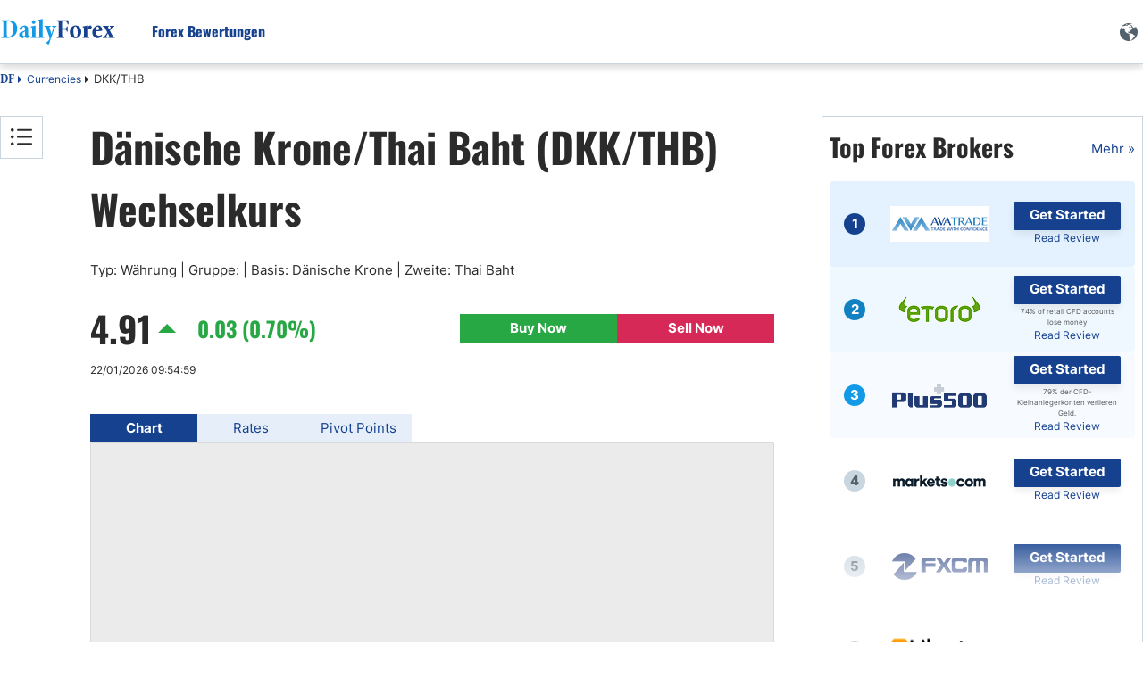

--- FILE ---
content_type: text/html; charset=utf-8
request_url: https://de.dailyforex.com/currencies/dkk/thb
body_size: 164534
content:
<!DOCTYPE html><html lang=de dir=ltr><head><link rel=icon href=/favicon-2025.ico type=image/x-icon><script src=https://accounts.google.com/gsi/client async defer></script><title>DKK/THB | Dänische Krone bis Thai Baht FX Handelsanalyse | DailyForex.com</title><meta id=title name=title content="DKK/THB | Dänische Krone bis Thai Baht FX Handelsanalyse | DailyForex.com"><meta id=description name=description content="Handeln Sie DKK/THB mit Vertrauen, Livekursen und Charts von DailyForex. Bleiben Sie stets an einem zentralen Ort informiert über die Märkte und Lieblingsdevisen."><link rel=preload as=font href=/css/inter-400-l.woff2 crossorigin=anonymous><link rel=preload as=font href=/css/inter-700-l.woff2 crossorigin=anonymous><link rel=preload as=font href=/css/oswald-700-l.woff2 crossorigin=anonymous><script>getCookie=function(cname){var name=cname+'=';var decodedCookie=decodeURIComponent(document.cookie);var ca=decodedCookie.split(';');for(var i=0;i<ca.length;i++){var c=ca[i];while(c.charAt(0)==' '){c=c.substring(1);}
if(c.indexOf(name)==0){return c.substring(name.length,c.length);}}
return'';};getCookieSubValue=function(cookie,key){var cookieElements=[];cookieElements=cookie.split('&');var keyValue=[];for(i=0;i<cookieElements.length;i++){keyValue=cookieElements[i].split('=');if(keyValue[0]==key){return keyValue[1];}}}
const UUID={New:function(){if(self&&self.crypto&&self.crypto.randomUUID){return self.crypto.randomUUID();}
var d=new Date().getTime();var d2=((typeof performance!=='undefined')&&performance.now&&(performance.now()*1000))||0;return'xxxxxxxx-xxxx-4xxx-yxxx-xxxxxxxxxxxx'.replace(/[xy]/g,function(c){var r=Math.random()*16;if(d>0){r=(d+r)%16|0;d=Math.floor(d/16);}else{r=(d2+r)%16|0;d2=Math.floor(d2/16);}
return(c==='x'?r:(r&0x3|0x8)).toString(16);});},Empty:'00000000-0000-0000-0000-000000000000',};const DateLanguageConfiguration={"English":{"0":"January","1":"February","2":"March","3":"April","4":"May","5":"June","6":"July","7":"August","8":"September","9":"October","10":"November","11":"December"},"Spanish":{"0":"Enero","1":"Febrero","2":"Marzo","3":"Abril","4":"Mayo","5":"Junio","6":"Julio","7":"Agosto","8":"Septiembre","9":"Octubre","10":"Noviembre","11":"Diciembre"},"Arabic":{"0":"يناير","1":"فبراير","2":"مارس","3":"أبريل","4":"مايو","5":"يونيو","6":"يوليو","7":"أغسطس","8":"سبتمبر","9":"أكتوبر","10":"نوفمبر","11":"ديسمبر"},"Italian":{"0":"Gennaio","1":"Febbraio","2":"Marzo","3":"Aprile","4":"Maggio","5":"Giugno","6":"Luglio","7":"Agosto","8":"Settembre","9":"Ottobre","10":"Novembre","11":"Dicembre"},"French":{"0":"Janvier","1":"Février","2":"Mars","3":"Avril","4":"Mai","5":"Juin","6":"Juillet","7":"Août","8":"Septembre","9":"Octobre","10":"Novembre","11":"Décembre"},"Turkish":{"0":"Ocak","1":"Şubat","2":"Mart","3":"Nisan","4":"Mayıs","5":"Haziran","6":"Temmuz","7":"Ağustos","8":"Eylül","9":"Ekim","10":"Kasım","11":"Aralık"},"German":{"0":"Januar","1":"Februar","2":"März","3":"April","4":"Mai","5":"Juni","6":"Juli","7":"August","8":"September","9":"Oktober","10":"November","11":"Dezember"},"Japanese":{"0":"1月","1":"2月","2":"3月","3":"4月","4":"5月","5":"6月","6":"7月","7":"8月","8":"9月","9":"10月","10":"11月","11":"12月"},"Swedish":{"0":"Januari","1":"Februari","2":"Mars","3":"April","4":"Maj","5":"Juni","6":"Juli","7":"Augusti","8":"September","9":"Oktober","10":"November","11":"December"},"Polish":{"0":"Styczeń","1":"Luty","2":"Marzec","3":"Kwiecień","4":"Maj","5":"Czerwiec","6":"Lipiec","7":"Sierpień","8":"Wrzesień","9":"Październik","10":"Listopad","11":"Grudzień"},"Portuguese":{"0":"Janeiro","1":"Fevereiro","2":"Março","3":"Abril","4":"Maio","5":"Junho","6":"Julho","7":"Agosto","8":"Setembro","9":"Outubro","10":"Novembro","11":"Dezembro"}};const PageLanguage='German';const PageLanguageId=7;const BrokerGeoLists=new function(){const listsCfgItems=[];this.push=(cfgItem)=>{if(listsCfgItems.filter(ci=>ci.id===cfgItem.id).length===0){listsCfgItems.push(cfgItem);}};this.get=()=>{return listsCfgItems;};this.any=()=>listsCfgItems.length>0};const DfxProductId=1;const PageId=0;var DFX={i18n:{}};const vidCookie=getCookie('Visitor Details');var visitorId=getCookieSubValue(vidCookie,'VID')||UUID.New();const detailsId=getCookieSubValue(vidCookie,'DID')||'0';const navigatorObject=typeof(navigator)!=='undefined'?navigator:{userAgent:'',webdriver:false};if(navigatorObject.webdriver===true||/bot|crawl|spider|metrix|google|lighthouse|headless/i.test(navigatorObject.userAgent)){visitorId=UUID.Empty;}
let setCountry=new URLSearchParams(window.location.search).get('setCountry');var ClientConfig={country:{id:0,iso2:'default',isEU:false},ctaConfigs:[],sok:2,isMobile:false,ip:'',};const DrCtaTypes=[{"id":1,"name":"STN"},{"id":2,"name":"SellCurrency"},{"id":3,"name":"BuyCurrency"},{"id":4,"name":"SignalsBoxTradeNow"},{"id":5,"name":"StickyCTA"},{"id":6,"name":"SignalsBoxTradeNowStocks"},{"id":7,"name":"SignalsBoxTradeNowCrypto"}];const ClientMetaService={LazyGet:function(){return{ip:ClientConfig.ip,iso2:ClientConfig.country.iso2};}};if((visitorId&&visitorId!==UUID.Empty)||setCountry){const url='/client-config/7/'+visitorId+(setCountry?'?setCountry='+setCountry:'');document.write('<script src="'+url+'"><\/script>');}
const ApiEnvHost=`https://de.dailyforex.com`;var DailyforexAPI="https://apiv2.dailyforex.com";var CookiesDomain=".dailyforex.com";var PopUpSupportLanguages=true;var DFPName=14375;var DFPSetName='DFP NEW LISTING ARTILCES WITH SIDEBAR WITH MVBR';var RepeatTime=600;const RatesApiUrl='https://ratesapi.dailyforex.com';const AssetsPrefix='https://www.dailyforex.com';const CONST_MOBILE_MAX_WIDTH=768;var CurrentLanguage='German';const AdvertiserList=[];const PageGeneratedTimestampt=639046198499667457;const TechAssetPath='';const DoorwayMessage=`The page will load shortly`;const HomepageBrokerListAmountDesktop=10;const HomepageBrokerListAmountMobile=10;const SidebarBrokerListAmount=10;const IsPremiumContent=false;const AuthCloseRedirectLink="/";const ContentId='00000000-0000-0000-0000-000000000000';window.dataLayer=window.dataLayer||[];const googleAccount='UA-2015430-14';</script><meta charset=utf-8><meta http-equiv=X-UA-Compatible content="IE=edge"><meta name=viewport content="width=device-width, initial-scale=1, shrink-to-fit=no"><meta http-equiv=Content-Language content=de><meta charset=utf-8><link rel=canonical href=https://de.dailyforex.com/currencies/dkk/thb><meta property=og:type content=article><meta property=og:title content="DKK/THB | Dänische Krone bis Thai Baht FX Handelsanalyse | DailyForex.com"><meta property=og:description content="Handeln Sie DKK/THB mit Vertrauen, Livekursen und Charts von DailyForex. Bleiben Sie stets an einem zentralen Ort informiert über die Märkte und Lieblingsdevisen."><meta property=og:url content="https://de.dailyforex.com/"><meta property=og:site_name content=DailyForex><meta property=article:publisher content="https://www.facebook.com/DailyForex/"><meta property=og:image content="https://de.dailyforex.com/"><meta property=og:image:secure_url content="https://de.dailyforex.com/"><meta property=og:image:width content=1200><meta property=og:image:height content=630><meta name=twitter:card content=summary_large_image><meta name=twitter:description content="Handeln Sie DKK/THB mit Vertrauen, Livekursen und Charts von DailyForex. Bleiben Sie stets an einem zentralen Ort informiert über die Märkte und Lieblingsdevisen."><meta name=twitter:title content="DKK/THB | Dänische Krone bis Thai Baht FX Handelsanalyse | DailyForex.com"><meta name=twitter:site content=@daily_forex><meta name=twitter:image content="https://de.dailyforex.com/"><meta name=twitter:creator content=@daily_forex><link rel=apple-touch-icon-precomposed href=/apple-touch-icon-precomposed.png><link rel=apple-touch-icon-precomposed sizes=72x72 href=/apple-touch-icon-72x72-precomposed.png><link rel=apple-touch-icon-precomposed sizes=76x76 href=/apple-touch-icon-76x76-precomposed.png><link rel=apple-touch-icon-precomposed sizes=114x114 href=/apple-touch-icon-114x114-precomposed.png><link rel=apple-touch-icon-precomposed sizes=120x120 href=/apple-touch-icon-120x120-precomposed.png><link rel=apple-touch-icon-precomposed sizes=144x144 href=/apple-touch-icon-144x144-precomposed.png><link rel=apple-touch-icon-precomposed sizes=152x152 href=/apple-touch-icon-152x152-precomposed.png><script desc=dfp-init.44e55a510f.js>var DFP={RegisteredBanners:[],IsLoaded:!1,ConnectionFits:()=>{let e="undefined"==typeof DFP_Banner?{}:DFP_Banner;if(!1==Object.keys(e||{}).length>0)return!1;var n=navigator.connection||navigator.mozConnection||navigator.webkitConnection;return!n||0==("slow-2g"===n.effectiveType||"2g"===n.effectiveType||"3g"===n.effectiveType)},_displayBanner:(e,n,t)=>{if(void 0!==n){let i=document.createElement("div");i.id=n.id,t.parentElement.insertBefore(i,t),e.display(n.id),null!=document.getElementById(n.id).nextSibling&&"script"==document.getElementById(n.id).nextSibling.nodeName.toLowerCase()&&document.getElementById(n.id).nextSibling.parentNode.removeChild(document.getElementById(n.id).nextSibling)}},_displayInContainer:(e,n,t,i)=>{if(void 0!==n){var d=document.getElementById(t);d&&(d.id=n.id,console.log(googletag),e.display(n.id),null!=document.getElementById(n.id).previousSibling&&"script"==document.getElementById(n.id).previousSibling.nodeName.toLowerCase()&&document.getElementById(n.id).previousSibling.parentNode.removeChild(document.getElementById(n.id).previousSibling),i&&(console.log("refreshing..."),e.pubads().refresh()))}},Ready:()=>{console.log("GPT loaded"),DFP.InitScripts&&DFP.InitScripts()},DisplayRegisteredBanners:(e,n)=>{if(console.log("DisplayRegisteredBanners, isModal: "+n===!0),!0===n||DFP.ConnectionFits())for(let n of DFP.RegisteredBanners)n.dataId?DFP._displayInContainer(e,n.bannerObject,n.dataId,n.refresh):DFP._displayBanner(e,n.bannerObject,n.currentScript);DFP.IsLoaded=!0,DFP.Refresh()},Register:(e,n,t,i)=>{!1===DFP.IsLoaded?void 0!==e&&DFP.RegisteredBanners.push({bannerObject:e,dataId:n,refresh:t,currentScript:i}):n?DFP._displayInContainer(googletag,e,n,t):DFP._displayBanner(googletag,e,i)},DisplayBanner:e=>{DFP.Register(e,void 0,void 0,document.currentScript)},DisplayBannerInContainer:(e,n,t)=>{DFP.Register(e,n,t,document.currentScript)},Refresh:()=>{!0===DFP.IsLoaded&&googletag.pubads().refresh()}};</script><script>var DFP_Banner={};var DFP_Banner={Website_PopUp:{id:'dfpdiv-de-popup',style:'width:600px; height:425px;'},Skyscraper:{id:'dfpdiv-de-skyscraper',style:'width:120px; height:600px;'},MVBR_1:{id:'dfpdiv-de-mvbr1',style:'width:210px; height:140px;'},MVBR_2:{id:'dfpdiv-de-mvbr2',style:'width:210px; height:140px;'},MVBR_3:{id:'dfpdiv-de-mvbr3',style:'width:210px; height:140px;'},MVBR_4:{id:'dfpdiv-de-mvbr4',style:'width:210px; height:140px;'},MVBR_5:{id:'dfpdiv-de-mvbr5',style:'width:210px; height:140px;'},Header_Banner:{id:'dfpdiv-de-header'},BNP_Box_Native_1:{id:'dfpdiv-de-nativebnp1'},BNP_Box_Native_2:{id:'dfpdiv-de-nativebnp2'},BNP_Box_Native_3:{id:'dfpdiv-de-nativebnp3'},Promobox_Listing_1:{id:'dfpdiv-de-promobox-listing1'},Promobox_Listing_2:{id:'dfpdiv-de-promobox-listing2'},Promobox_Listing_3:{id:'dfpdiv-de-promobox-listing3'}};var connectionType='';var connectionTypeUpdateStates=[];var connection=navigator.connection||navigator.mozConnection||navigator.webkitConnection;if(connection){connection.addEventListener('change',()=>{connectionType=connection.effectiveType||'';connectionTypeUpdateStates.push(connection.effectiveType);});connectionType=connection.effectiveType;connectionTypeUpdateStates=[connectionType];}else{console.log('Browser does not support navigator.connection api');}
const onCanShowDfp=()=>{if(DFP.ConnectionFits()){const gptScript=document.createElement('script');gptScript.setAttribute('defer','');gptScript.onload=()=>{DFP.Ready();}
document.head.appendChild(gptScript);gptScript.src='https://securepubads.g.doubleclick.net/tag/js/gpt.js';DFP.InitScripts=()=>{if(DFP.ConnectionFits()){googletag.cmd.push(function(){if(DFP.ConnectionFits()){var mapSkyscraper=googletag.sizeMapping().addSize([1330,0],[120,600]).addSize([0,0],[]).build();var mapHeader=googletag.sizeMapping().addSize([1200,0],[970,90]).addSize([600,0],[0,0]).addSize([350,0],[[320,50]]).addSize([0,0],[]).build();var mapMVBR=googletag.sizeMapping().addSize([600,0],[210,140]).addSize([0,0],[210,140]).build();var mapMVBR3=googletag.sizeMapping().addSize([700,0],[210,140]).addSize([0,0],[210,140]).build();var mapMVBR4=googletag.sizeMapping().addSize([930,0],[210,140]).addSize([0,0],[210,140]).build();var mapMVBR5=googletag.sizeMapping().addSize([1380,0],[210,140]).addSize([0,0],[210,140]).build();var mapNativeBNP=googletag.sizeMapping().addSize([1100,0],'fluid').addSize([0,0],[]).build();var mapPromoListing=googletag.sizeMapping().addSize([1100,0],[600,60]).addSize([770,0],[468,60]).addSize([320,0],[[320,50],[320,100]]).addSize([0,0],[]).build();googletag.defineSlot('/1031006/German_Skyscraper',[120,600],'dfpdiv-de-skyscraper').defineSizeMapping(mapSkyscraper).addService(googletag.pubads());googletag.defineSlot('/1031006/German_MVBR_1',[210,140],'dfpdiv-de-mvbr1').defineSizeMapping(mapMVBR).addService(googletag.pubads());googletag.defineSlot('/1031006/German_MVBR_2',[210,140],'dfpdiv-de-mvbr2').defineSizeMapping(mapMVBR).addService(googletag.pubads());googletag.defineSlot('/1031006/German_MVBR_3',[210,140],'dfpdiv-de-mvbr3').defineSizeMapping(mapMVBR3).addService(googletag.pubads());googletag.defineSlot('/1031006/German_MVBR_4',[210,140],'dfpdiv-de-mvbr4').defineSizeMapping(mapMVBR4).addService(googletag.pubads());googletag.defineSlot('/1031006/German_MVBR_5',[210,140],'dfpdiv-de-mvbr5').defineSizeMapping(mapMVBR5).addService(googletag.pubads());googletag.defineSlot('/1031006/German_BNP_Box_Native_1','fluid','dfpdiv-de-nativebnp1').defineSizeMapping(mapNativeBNP).addService(googletag.pubads());googletag.defineSlot('/1031006/German_BNP_Box_Native_2','fluid','dfpdiv-de-nativebnp2').defineSizeMapping(mapNativeBNP).addService(googletag.pubads());googletag.defineSlot('/1031006/German_BNP_Box_Native_3','fluid','dfpdiv-de-nativebnp3').defineSizeMapping(mapNativeBNP).addService(googletag.pubads());googletag.defineSlot('/1031006/German_large_leaderboard_header',[[320,50],[970,90]],'dfpdiv-de-header').defineSizeMapping(mapHeader).addService(googletag.pubads());googletag.defineSlot('/1031006/German_Promobox_Listing_1',[[600,60],[468,60],[320,50],[320,100]],'dfpdiv-de-promobox-listing1').defineSizeMapping(mapPromoListing).addService(googletag.pubads());googletag.defineSlot('/1031006/German_Promobox_Listing_2',[[600,60],[468,60],[320,50],[320,100]],'dfpdiv-de-promobox-listing2').defineSizeMapping(mapPromoListing).addService(googletag.pubads());googletag.defineSlot('/1031006/German_Promobox_Listing_3',[[600,60],[468,60],[320,50],[320,100]],'dfpdiv-de-promobox-listing3').defineSizeMapping(mapPromoListing).addService(googletag.pubads());var width=window.top.innerWidth>=768?608:window.top.innerWidth;if(width==608){googletag.defineSlot('/1031006/German_popup',[600,425],'dfpdiv-de-popup').addService(googletag.pubads());}else{googletag.defineSlot('/1031006/German_popup',[320,50],'dfpdiv-de-popup').addService(googletag.pubads());}
googletag.pubads().disableInitialLoad();googletag.pubads().enableSingleRequest();googletag.pubads().enableAsyncRendering();googletag.pubads().setTargeting("roadblock","off");googletag.pubads().collapseEmptyDivs();googletag.enableServices();}
DFP.DisplayRegisteredBanners(googletag);});}}}}</script><script defer>function dfprefresh(){DFP.Refresh();}
function DisplayDFP(){dfprefresh();}</script><style desc=masterpage.6b5e517ca2f161449d25.css>html body{margin:0}html body *{-webkit-box-sizing:border-box;-moz-box-sizing:border-box;box-sizing:border-box}html body .content-body hr,html body .main-content hr,html body .broker-full-description-text hr,html body .head-description hr{border:none;height:1px;color:var(--light-700);background-color:var(--light-700)}html body .content-column img.img-responsive:hover{cursor:pointer}html body .content-column img.img-responsive:hover.no-preview{cursor:default}html body.X7sLpVe29oCus3wGo0fmcSdjTcfmP7W{overflow:hidden}html body.guest .s-header .c-nav__container .auth-state .auth-state-icon.guest{display:flex}html body.guest .s-header .c-nav__container .auth-state .auth-state-icon.member{display:none}html body.member .s-header .c-nav__container .auth-state .auth-state-icon.guest{display:none}html body.member .s-header .c-nav__container .auth-state .auth-state-icon.member{display:flex}html body.guest .s-header .c-nav__container .auth-state,html body.member .s-header .c-nav__container .auth-state{display:flex}:root{--font-noto-sans:sans-serif;--font-sans-serif:sans-serif;--primary--blue-cyan:#129AE7;--primary--blue-egypt:#15418F;--primary--success:#15CF74;--primary--warning:#FFC619;--primary--white:#FFFFFF;--secondary--blue:#58C2F1;--secondary--light-blue:#EEF9FE;--secondary--red:#FF8576;--secondary--green:#47C2B1;--secondary--light-green:#E2F2CB;--secondary-extra--light:#F9F9F9;--secondary--light-yellow:#FFFDDB;--secondary--light:#F0F5F9;--secondary--medium:#C9D6DF;--secondary--dark:#52616B;--secondary--success:#28A745;--secondary-failure:#D62957;--link-hover--transition:.25s linear;--header-height:60px;--header-logo-height:30px;--header-shadow:0 4px 8px rgba(0,0,0,0.08);--header-link--color:#15418F;--header-link-h--margin:0 0 0 50px;--text-darkest:#232323;--gray-extra-light:#F9F9F9}@font-face{font-family:"minion-pro-bold-cond";src:url("/css/MinionPro-BoldCn.otf") format("woff"),url("/css/MinionPro-BoldCn.otf") format("opentype"),url("/css/MinionPro-BoldCn.otf") format("truetype")}.broker-redirect-container{width:100%;height:100vh;display:flex;justify-content:center;align-items:center;background-size:100%;overflow:hidden;font-family:sans-serif}.redirect-popup div{display:block}.loading-container{width:fit-content;text-align:center;position:relative;margin:0 32px;padding-bottom:32px;font-family:"minion-pro-bold-cond",serif !important}#dfx-doorway-popup{height:100%;width:100%;z-index:9999;background-color:hsla(0,0%,100%,.8)}#dfx-doorway-popup .close-btn{display:none}#dfx-doorway-popup .dfx-popup-content{height:100%}#dfx-doorway-popup .dfx-popup-content .redirect-popup{height:100%;flex-direction:column}#dfx-doorway-popup .dfx-popup-content .redirect-popup .loading-text span{font-size:64px !important;animation:moveLettersPopup 2.5s infinite ease-in-out;opacity:0;font-family:"minion-pro-bold-cond",serif !important}#dfx-doorway-popup .dfx-popup-content .redirect-popup .loading-container:before{animation:movingLine 2.5s infinite ease-in-out}.loading-container:before{content:"";position:absolute;width:100%;height:3px;background-color:#129ae7;bottom:0;left:0;border-radius:10px;animation:movingLine 1.5s infinite ease-in-out}@keyframes movingLine{0%{opacity:0;width:0}33.3%,66%{opacity:.8;width:100%}85%{width:0;left:initial;right:0;opacity:1}100%{opacity:0;width:0}}.loading-text{font-size:64px;line-height:6px;display:flex}.loading-text span{transform:translatex(0);position:relative;display:inline-block;float:left}.light{color:#129ae7}.dark{color:#15418f}.loading-text span:nth-child(1){animation-delay:.1s !important}.loading-text span:nth-child(2){animation-delay:.2s !important}.loading-text span:nth-child(3){animation-delay:.3s !important}.loading-text span:nth-child(4){animation-delay:.4s !important}.loading-text span:nth-child(5){animation-delay:.5s !important}.loading-text span:nth-child(6){animation-delay:.6s !important}.loading-text span:nth-child(7){animation-delay:.7s !important}.loading-text span:nth-child(8){animation-delay:.8s !important}.loading-text span:nth-child(9){animation-delay:.9s !important}.loading-text span:nth-child(10){animation-delay:1s !important}@keyframes moveLetters{0%{transform:translateX(-15vw);opacity:0}33.3%,66%{transform:translateX(0);opacity:1}100%{transform:translateX(15vw);opacity:0}}@keyframes moveLettersPopup{0%{transform:translateX(-150px);opacity:0}33.3%,66%{transform:translateX(0);opacity:1}100%{transform:translateX(150px);opacity:0}}#cookie-banner{background:#eee;width:100%;height:28px;position:fixed;bottom:0;left:0;text-align:center;padding-top:2px;z-index:200;display:none;font-size:15px}#cookie-banner .cookies-note{font-size:12px;font-family:Arial,Helvetica,sans-serif;color:#000;line-height:13px}#cookie-banner .cookies-note a{color:blue}#cookie-banner .close-cookie-banner{position:absolute;right:20px;background-color:hsla(0,0%,100%,.6);border:0;border-radius:50%;color:#525151;cursor:pointer;font-family:Arial,sans-serif;font-size:20px;font-weight:400;height:20px;line-height:1;outline:none;padding:0;position:absolute;text-align:center;top:2.5px;transition:transform .2s ease-in-out,background-color .2s ease-in-out;width:20px;z-index:102}#cookie-banner .close-cookie-banner:before{content:"";height:40px;position:absolute;right:-10px;top:-10px;width:40px}#cookie-banner .close-cookie-banner:hover{background-color:#fff;-ms-transform:scale(1.2);transform:scale(1.2)}.notification-popup{width:100%;padding:10px}.notification-popup .notification-head h2{font-weight:700;font-size:18px}.notification-popup .notification-body{font-size:14px}.notification-popup .LazyLoading{width:100%;height:198px}.dynamic-btn{display:block;cursor:pointer;text-decoration:none;text-align:center;background-color:#ffc619;border-radius:2px;padding:9px 16px;box-shadow:0 4px 8px rgba(0,0,0,.08);float:left;margin:5px}.dynamic-btn a{align-items:center;color:#15418f;text-decoration:none;font-style:normal;font-family:var(--font-noto-sans);font-size:17px;text-align:center;font-style:normal;font-weight:600;line-height:145%}.rtl-align .dynamic-btn{float:right}.bg-tw_icon{width:18px;height:17px;background:url("/icons/x-icon.svg");background-size:contain}.bg-user_icon{width:20px;height:24px;background:url("/icons/sprites/css_spritesS3.png") -161px -60px}.bg-waitingp_progress{width:31px;height:31px;background:url("/icons/sprites/css_spritesS3.png") -110px -10px}.bg-add_comment_icon{width:20px;height:21px;background:url("/icons/sprites/css_spritesS3.png") -110px -61px}.bg-arrow_bottom{width:12px;height:8px;background:url("/icons/sprites/css_spritesS3.png") -211px -172px}.bg-arrow_left{width:14px;height:25px;background:url("/icons/sprites/css_spritesS3.png") -211px -10px}.bg-arrow_right{width:14px;height:25px;background:url("/icons/sprites/css_spritesS3.png") -211px -55px}.bg-article_attention_icon{width:20px;height:21px;background:url("/icons/sprites/css_spritesS3.png") -10px -160px}.bg-article_info_icon{width:17px;height:16px;background:url("/icons/sprites/css_spritesS3.png") -245px -49px}.bg-article_publisher__avatar{width:80px;height:80px;background:url("/icons/sprites/css_spritesS3.png") -10px -10px}.bg-calendar_icon{width:18px;height:19px;background:url("/icons/sprites/css_spritesS3.png") -245px -10px}.bg-check_icon{width:18px;height:14px;background:url("/icons/sprites/css_spritesS3.png") -245px -121px}.bg-clocks_icon{width:12px;height:12px;background:url("/icons/sprites/css_spritesS3.png") -211px -201px}.bg-close_icon{width:14px;height:14px;background:url("/icons/sprites/css_spritesS3.png") -211px -100px}.bg-cup_icon{width:20px;height:20px;background:url("/icons/sprites/css_spritesS3.png") -50px -160px}.bg-editorschoice_30x30{width:30px;height:30px;background:url("/icons/sprites/css_spritesS3.png") -10px -110px}.bg-fb_icon{width:11px;height:20px;background:url("/icons/sprites/css_spritesS3.png") -245px -155px}.bg-ic_arrow_grey_collapsed{width:10px;height:18px;background:url("/icons/sprites/css_spritesS3.png") -211px -134px}.bg-ico_chart{width:30px;height:30px;background:url("/icons/sprites/css_spritesS3.png") -60px -110px}.bg-ico_curr{width:30px;height:30px;background:url("/icons/sprites/css_spritesS3.png") -110px -110px}.bg-ico_sig{width:30px;height:30px;background:url("/icons/sprites/css_spritesS3.png") -161px -10px}.bg-in_icon{width:19px;height:19px;background:url("/icons/sprites/css_spritesS3.png") -170px -160px}.bg-mail_icon{width:20px;height:15px;background:url("/icons/sprites/css_spritesS3.png") -171px -201px}.bg-notification_icon{width:20px;height:20px;background:url("/icons/sprites/css_spritesS3.png") -90px -160px}.bg-notification_icon_blue{width:20px;height:20px;background:url("/icons/sprites/css_spritesS3.png") -130px -160px}.bg-phrase_icon{width:24px;height:19px;background:url("/icons/sprites/css_spritesS3.png") -161px -104px}.bg-star_icon_empty{width:20px;height:18px;background:url("/icons/sprites/css_spritesS3.png") -10px -201px}.bg-star_icon_full{width:20px;height:18px;background:url("/icons/sprites/css_spritesS3.png") -50px -201px}.bg-star_icon_half{width:20px;height:18px;background:url("/icons/sprites/css_spritesS3.png") -90px -201px}.bg-toc_icon{width:16px;height:14px;background:url("/icons/sprites/css_spritesS3.png") -245px -195px}.bg-tooltip_icon{width:16px;height:16px;background:url("/icons/sprites/css_spritesS3.png") -245px -85px}.dfx-popup{height:421px;width:608px;inset:12.5vh 0;margin:auto;background-color:#fff;position:fixed}.dfx-popup.hidden{display:none !important}.dfx-popup .close-btn{height:24px;width:24px;position:absolute;top:8px;right:8px;border-radius:50%;border:2px solid #000;background:#fff;cursor:pointer;box-sizing:border-box}.dfx-popup .close-btn>div{height:2px;width:13px;background:#000;position:absolute;top:9.5px;left:4px}.dfx-popup .close-btn .x-line-1{transform:rotate(45deg)}.dfx-popup .close-btn .x-line-2{transform:rotate(135deg)}:root{--desktop-popup-height:421px;--desktop-popup-width:600px;--mobile-popup-height:82px;--mobile-popup-width:100%}#dfp-banner-popup.dfx-popup{height:var(--desktop-popup-height);width:var(--desktop-popup-width);z-index:9999 !important}#dfp-banner-popup.dfx-popup .dfx-popup-content{direction:ltr}@media only screen and (max-width:768px){#dfp-banner-popup.dfx-popup{height:var(--mobile-popup-height);width:var(--mobile-popup-width);position:fixed;inset:unset;bottom:0;background-color:var(--light-600);padding-block:16px;box-sizing:border-box;display:flex;justify-content:center}#dfp-banner-popup.dfx-popup.hide-mobile{display:none}#dfp-banner-popup.dfx-popup .close-btn{right:0;background-color:rgba(0,0,0,0);border:none}#dfp-banner-popup.dfx-popup .dfx-popup-content{height:100%;display:flex;align-items:center}#dfp-banner-popup.dfx-popup .dfx-popup-content iframe{width:320px !important;display:block;height:50px !important}#dfp-banner-popup.dfx-popup .dfx-popup-content iframe iframe img{width:320px;height:50px}}.navbar-banner{text-align:center}.sticky-cta-container{position:fixed;bottom:0;z-index:210;display:flex;justify-content:center;align-items:center;background-color:#93ccff;width:100%;min-height:48px;padding:8px 16px;box-sizing:border-box}.sticky-cta-container .sticky-cta-content{display:flex;column-gap:40px;flex:1;justify-content:center}.sticky-cta-container .sticky-cta-content .cta-text{display:flex;align-items:center;font-weight:600;font-family:oswald,noto-naskh;font-size:17px;text-align:center;color:#2b2b2b}.sticky-cta-container .sticky-cta-content .cta-btn{display:flex;justify-content:center;align-items:center;color:var(--light-white);background-color:var(--main-dark-blue);border-radius:2px;padding:4px 16px;font-weight:700;text-align:center;white-space:nowrap;height:32px;border-radius:2px;box-shadow:0 4px 8px 0 rgba(0,0,0,.08);min-width:120px;text-decoration:none;box-sizing:border-box;font-size:15px}.sticky-cta-container .sticky-cta-content .cta-btn:hover{text-decoration:none}.sticky-cta-container .close-btn{width:12px;height:12px}.sticky-cta-container .close-btn .close-icon{fill:rgba(10,28,46,.5);margin-bottom:2px}.sticky-cta-container .close-btn:hover{cursor:pointer}.sticky-cta-container .close-btn:hover .close-icon{fill:rgba(10,28,46,.8)}.sticky-cta-container.hide{display:none}@media(max-width:768px){.sticky-cta-container .sticky-cta-content{flex-direction:column;align-items:center;row-gap:10px}.sticky-cta-container .sticky-cta-content .cta-text{font-size:15px}.sticky-cta-container .sticky-cta-content .cta-btn{font-size:13px}}.promo-box{box-sizing:border-box;width:100%;padding:16px;display:flex;gap:16px;flex-direction:column;border:1px solid var(--light-700);min-height:288px}.promo-box .promo-body{display:flex;flex-direction:column;gap:16px;justify-content:space-between;height:100%;flex:1}.promo-box .promo-list{display:flex;flex-direction:column;gap:8px}.promo-box .promo-list .promo-item-separator{content:" ";width:100%;height:1px;background-color:var(--light-700)}.promo-box .promo-list .promo-box-broker-item{box-sizing:border-box;padding:8px 24px;display:flex;flex-direction:row;gap:40px;align-items:center}.promo-box .promo-list .promo-box-broker-item a:first-of-type{height:40px}.promo-box .promo-list .promo-box-broker-item a{font-size:12px}.promo-box .promo-list .promo-box-broker-item img{width:110px;height:40px}.promo-box .promo-list .promo-dfp-item iframe{width:100% !important}.promo-box .promo-link{box-sizing:border-box;padding:4px 16px;border:1px solid var(--main-dark-blue);max-width:280px;text-align:center;align-self:center;color:var(--main-dark-blue);font-weight:700;text-decoration:none !important;width:100%}@media(max-width:768px){html[dir=rtl] .promo-box .promo-title{font-size:22px;line-height:32px}}.color-box{border-radius:4px;display:flex;padding:8px 16px;margin-block:16px;column-gap:10px;width:100%}.color-box .icon{min-width:24px;height:24px;background-size:cover;background-position:center;background-repeat:no-repeat}.color-box .content-block{margin-top:2px}.color-box .content-block .title{color:var(--dark-800,#0C0C0C);font-weight:700;display:block}.color-box .content-block .content{display:block;color:var(--dark-800,#0C0C0C)}.color-box .content-block .title+.content{margin-top:8px}.color-box.blue{background-color:rgba(147,204,255,.25)}.color-box.blue.document .icon{background:url("[data-uri]")}.color-box.blue.lock .icon{background:url("[data-uri]")}.color-box.blue.pie_chart .icon{background:url("[data-uri]")}.color-box.blue.dollar_sign .icon{background:url("[data-uri]")}.color-box.blue.shield .icon{background:url("[data-uri]")}.color-box.blue.checkmark .icon{background:url("[data-uri]")}.color-box.red{background-color:rgba(255,235,238,.25)}.color-box.red.exclamation_mark .icon{background:url("[data-uri]")}.color-box.red.balance_scale .icon{background:url("[data-uri]")}.color-box.red.info .icon{background:url("[data-uri]")}.color-box.red.warning_triangle .icon{background:url("[data-uri]")}.color-box.orange{background-color:rgba(255,198,25,.1)}.color-box.orange.star .icon{background:url("[data-uri]")}.color-box.orange.lightbulb .icon{background:url("[data-uri]")}.color-box.orange.handshake .icon{background:url("[data-uri]")}.color-box.orange.clipboard .icon{background:url("[data-uri]")}.color-box.green{background-color:rgba(194,255,194,.1)}.color-box.green.tip .icon{background:url("[data-uri]")}.color-box.green.star .icon{background:url("[data-uri]")}.color-box.green.clipboard .icon{background:url("[data-uri]")}.styledtable-container::before,.styledtable-container::after,.horizontal-scroll-container::before,.horizontal-scroll-container::after{display:none;height:24px;content:" ";background-repeat:no-repeat;background-position:right}.styledtable-container::before,.horizontal-scroll-container::before{background-image:url(/icons/slide-side.svg);margin-bottom:8px}.styledtable-container::after,.horizontal-scroll-container::after{background-image:url(/icons/double_arrow-right.svg);margin-top:8px}.styledtable-container.hide-controls::before,.styledtable-container.hide-controls::after,.horizontal-scroll-container.hide-controls::before,.horizontal-scroll-container.hide-controls::after{display:none}.rtl-align .styledtable-container::before,.rtl-align .styledtable-container::after,.rtl-align .horizontal-scroll-container::before,.rtl-align .horizontal-scroll-container::after{transform:scaleX(-1)}.rtl-align .styledtable-container::before,.rtl-align .horizontal-scroll-container::before{transform:unset;background-position:left}.previewer{--previewer-inline-padding:10px;display:none;position:fixed;z-index:9999;left:0;top:0;width:100%;height:100%;background:hsla(0,0%,100%,.8);justify-content:center;align-items:center;overflow:hidden}.previewer.open{display:flex}.previewer .previewer-content{position:relative;width:max-content;padding-inline:var(--previewer-inline-padding)}.previewer .previewer-content #img-content{transform-origin:center center;transition:transform .2s ease;user-select:none;pointer-events:auto;max-width:none;max-height:none;width:100%}.previewer .close-btn{position:fixed;top:20px;right:30px;font-size:28px;color:rgba(0,0,0,.6117647059);background:rgba(0,0,0,0);border:none;cursor:pointer;z-index:10000}.previewer .close-btn:hover{color:#000}@media(max-width:1024px){.previewer{--previewer-inline-padding:40px}}@media(max-width:768px){.previewer{--previewer-inline-padding:32px}}.search-bar{display:flex;align-items:center;gap:16px;position:relative;order:2}.search-bar .search-open-btn{display:flex;align-items:center;background:none;border:none;cursor:pointer;padding:0}.search-bar .search-open-btn .search-icon-default{width:24px;height:24px}.search-bar .search-active-wrapper{display:none;width:100%;opacity:0;visibility:hidden}.search-bar .search-active-wrapper .search-form{display:flex;gap:16px;align-items:center;width:100%;background-color:var(--light-white);border:1px solid var(--light-700);border-radius:4px;padding-inline:8px;padding-block:12px;max-height:40px}.search-bar .search-active-wrapper .search-form .search-icon-active{width:16px;height:16px}.search-bar .search-active-wrapper .search-form .search-input{flex-grow:1;font-size:12px;font-family:inter,noto-naskh;color:var(--dark-800);padding:0;border:none;outline:none}.search-bar .search-active-wrapper .search-form .search-input::placeholder{color:var(--light-800)}.search-bar .search-active-wrapper .search-form .search-input::-webkit-search-decoration,.search-bar .search-active-wrapper .search-form .search-input::-webkit-search-cancel-button,.search-bar .search-active-wrapper .search-form .search-input::-webkit-search-results-button,.search-bar .search-active-wrapper .search-form .search-input::-webkit-search-results-decoration{-webkit-appearance:none}.search-bar .search-active-wrapper .search-close-btn{width:24px;height:24px;margin-inline-start:16px}.search-bar .search-active-wrapper .search-close-btn:hover{cursor:pointer}.search-bar .search-active-wrapper .search-tooltip{position:absolute;top:calc(100% + 16px);left:50px;background-color:#e6eef9;padding:8px;border-radius:4px;font-size:12px;white-space:nowrap;z-index:10;opacity:0;visibility:hidden;transition:opacity .2s ease,visibility .2s;min-width:267px;text-align:center;color:var(--main-dark-blue)}.search-bar .search-active-wrapper .search-tooltip span{font-size:12px;color:var(--main-dark-blue)}.search-bar .search-active-wrapper .search-tooltip::before{content:"";position:absolute;bottom:100%;left:calc(50% - 16px);border-width:16px;border-style:solid;border-color:rgba(0,0,0,0) rgba(0,0,0,0) #e6eef9 rgba(0,0,0,0)}.search-bar .search-active-wrapper .search-tooltip.is-visible{opacity:1;visibility:visible}.search-bar .search-active-wrapper .search-tooltip.is-visible.warning{background-color:#ffebf0;color:var(--main-error)}.search-bar .search-active-wrapper .search-tooltip.is-visible.warning span{color:var(--main-error)}.search-bar .search-active-wrapper .search-tooltip.is-visible.warning::before{border-color:rgba(0,0,0,0) rgba(0,0,0,0) #ffebf0 rgba(0,0,0,0)}.search-bar.is-active{max-width:560px;width:100%}.search-bar.is-active .search-open-btn{display:none}.search-bar.is-active .search-active-wrapper{display:flex;align-items:center;opacity:1;visibility:visible}html[dir=rtl] .search-bar .search-active-wrapper .search-tooltip{left:unset;right:50px}.expandable-component{margin-bottom:0}.expandable-component .heading-section{display:flex;justify-content:space-between;padding-block:16px;border-bottom:1px solid var(--main-dark-blue);margin-bottom:56px}.expandable-component .heading-section .heading-title{font-weight:700;font-size:18px}.expandable-component .heading-section .expand-icon{display:inline-block;min-width:24px;height:24px;background-size:cover;background-position:center;background-repeat:no-repeat;background:url("[data-uri]");transition:transform .2s ease-in-out}.expandable-component .heading-section:hover{cursor:pointer}.expandable-component .expanded-content{display:none;border-radius:4px;margin-top:24px}.expandable-component.expanded{margin-bottom:56px}.expandable-component.expanded .heading-section{margin-bottom:0}.expandable-component.expanded .heading-section .expand-icon{transform:rotate(180deg)}.expandable-component.expanded .expanded-content{display:block}@media(max-width:768px){.expandable-component .heading-section{padding:12.5px 8px}.expandable-component .heading-section .heading-title{font-size:15px}}</style><style desc=typography-and-palette.0079781c079196215715.css>:root{--main-dark-blue:#15418F;--main-transparence:rgba(131,172,226,0.2);--blue-400:#93CCFF;--blue-500:#129AE7;--blue-600:#1181C1;--blue-700:#004B74;--dark-500:#2B2B2B;--dark-600:#1F1F1F;--dark-700:#1B1C1E;--dark-800:#121212;--light-white:#FFFFFF;--light-500:#F9F9F9;--light-600:#F0F5F9;--light-700:#C9D6DF;--light-800:#52616B;--main-success:#28A745;--main-error:#D62957;--main-warning:#FFC619;--gradient-100:rgba(147,204,255,0.25);--gradient-200:rgba(147,204,255,0.15);--gradient-300:rgba(147,204,255,0.08)}h1,h2,h3,h4,span,b,strong,p,li{color:var(--dark-500)}a,span[data-ccp-charstyle=Hyperlink]{color:var(--main-dark-blue)}h1,h2,h3,h4,strong,b{font-weight:700;margin-block-start:0;margin-block-end:0}h1{font-size:46px;line-height:150%}h2{font-size:36px;line-height:150%}h3{font-size:28px;line-height:150%}h4{font-size:24px;line-height:150%}p,span,strong,a,li{font-size:15px;line-height:150%;margin-block-start:0;margin-block-end:0}li{margin-block-end:10px}.caption,.rating-text{font-size:12px;line-height:150%;color:var(--light-800)}.disclaimer{font-size:8px;line-height:150%;text-align:center}@media(max-width:768px){h1{font-size:32px;line-height:41.6px}h2{font-size:24px;line-height:150%}h3{font-size:20px;line-height:150%}h4{font-size:18px;line-height:150%}.disclaimer{font-size:7px;line-height:10.5px}table tbody{font-size:14px;line-height:150%}}@font-face{font-family:"oswald";src:url("/css/oswald-700-l.woff2") format("woff2");font-display:swap;speak:none;font-style:normal;font-weight:bold;font-variant:normal;text-transform:none;line-height:1;text-rendering:optimizeLegibility;-webkit-font-smoothing:subpixel-antialiased;-webkit-font-smoothing:antialiased;-moz-osx-font-smoothing:grayscale;unicode-range:U+0000-00FF,U+0131,U+0152-0153,U+02BB-02BC,U+02C6,U+02DA,U+02DC,U+0304,U+0308,U+0329,U+2000-206F,U+2074,U+20AC,U+2122,U+2191,U+2193,U+2212,U+2215,U+FEFF,U+FFFD}@font-face{font-family:"inter";src:url("/css/inter-400-l.woff2") format("woff2");font-display:swap;speak:none;font-style:normal;font-weight:400;font-variant:normal;text-transform:none;line-height:1;text-rendering:optimizeLegibility;-webkit-font-smoothing:subpixel-antialiased;-webkit-font-smoothing:antialiased;-moz-osx-font-smoothing:grayscale;unicode-range:U+0000-00FF,U+0131,U+0152-0153,U+02BB-02BC,U+02C6,U+02DA,U+02DC,U+0304,U+0308,U+0329,U+2000-206F,U+2074,U+20AC,U+2122,U+2191,U+2193,U+2212,U+2215,U+FEFF,U+FFFD}@font-face{font-family:"inter";src:url("/css/inter-700-l.woff2") format("woff2");font-display:swap;font-weight:700;text-transform:none;line-height:1;text-rendering:optimizeLegibility;-webkit-font-smoothing:subpixel-antialiased;-webkit-font-smoothing:antialiased;-moz-osx-font-smoothing:grayscale;unicode-range:U+0000-00FF,U+0131,U+0152-0153,U+02BB-02BC,U+02C6,U+02DA,U+02DC,U+0304,U+0308,U+0329,U+2000-206F,U+2074,U+20AC,U+2122,U+2191,U+2193,U+2212,U+2215,U+FEFF,U+FFFD}h1,h2,h3,h4{font-family:oswald}p,span,a,li,.caption,.disclaimer,.hmcab{font-family:inter}table td,table th{font-family:inter}table td div,table th div{font-family:inter}</style><svg id=static-header-svg-sprite width=0 height=0 style=display:none xmlns=http://www.w3.org/2000/svg><symbol id=review-popup-close><g clip-path=url(#clip0_1055_13108)><path d="M19 6.41L17.59 5L12 10.59L6.41 5L5 6.41L10.59 12L5 17.59L6.41 19L12 13.41L17.59 19L19 17.59L13.41 12L19 6.41Z" fill=#52616B /></g><defs><clipPath id=clip0_1055_13108><rect width=24 height=24 fill=white /></clipPath></defs></symbol><symbol id=search><g clip-path=url(#clip0_943_493)><path d="M12.5816 6.62415C12.5816 7.9388 12.1548 9.1532 11.4359 10.1385L15.0619 13.7674C15.42 14.1254 15.42 14.7068 15.0619 15.0648C14.7039 15.4229 14.1225 15.4229 13.7645 15.0648L10.1384 11.4359C9.15317 12.1577 7.93877 12.5816 6.62412 12.5816C3.33319 12.5816 0.666656 9.91507 0.666656 6.62415C0.666656 3.33322 3.33319 0.666687 6.62412 0.666687C9.91504 0.666687 12.5816 3.33322 12.5816 6.62415ZM6.62412 10.7485C7.16574 10.7485 7.70206 10.6419 8.20246 10.4346C8.70285 10.2273 9.15752 9.92352 9.54051 9.54054C9.92349 9.15755 10.2273 8.70288 10.4346 8.20249C10.6418 7.70209 10.7485 7.16577 10.7485 6.62415C10.7485 6.08252 10.6418 5.5462 10.4346 5.04581C10.2273 4.54541 9.92349 4.09074 9.54051 3.70776C9.15752 3.32477 8.70285 3.02097 8.20246 2.8137C7.70206 2.60643 7.16574 2.49975 6.62412 2.49975C6.08249 2.49975 5.54617 2.60643 5.04578 2.8137C4.54538 3.02097 4.09071 3.32477 3.70773 3.70776C3.32474 4.09074 3.02094 4.54541 2.81367 5.04581C2.6064 5.5462 2.49972 6.08252 2.49972 6.62415C2.49972 7.16577 2.6064 7.70209 2.81367 8.20249C3.02094 8.70288 3.32474 9.15755 3.70773 9.54054C4.09071 9.92352 4.54538 10.2273 5.04578 10.4346C5.54617 10.6419 6.08249 10.7485 6.62412 10.7485Z" fill=#52616B /></g><defs><clipPath id=clip0_943_493><rect width=16 height=16 fill=white /></clipPath></defs></symbol><symbol id=search-blue><path d="M18.8724 9.93619C18.8724 11.9082 18.2322 13.7298 17.1539 15.2077L22.5929 20.651C23.13 21.1881 23.13 22.0602 22.5929 22.5972C22.0559 23.1343 21.1838 23.1343 20.6467 22.5972L15.2077 17.1539C13.7298 18.2365 11.9082 18.8724 9.93619 18.8724C4.9998 18.8724 1 14.8726 1 9.93619C1 4.9998 4.9998 1 9.93619 1C14.8726 1 18.8724 4.9998 18.8724 9.93619ZM9.93619 16.1228C10.7486 16.1228 11.5531 15.9628 12.3037 15.6519C13.0543 15.341 13.7363 14.8853 14.3108 14.3108C14.8853 13.7363 15.341 13.0543 15.6519 12.3037C15.9628 11.5531 16.1228 10.7486 16.1228 9.93619C16.1228 9.12376 15.9628 8.31928 15.6519 7.56868C15.341 6.81809 14.8853 6.13609 14.3108 5.56161C13.7363 4.98713 13.0543 4.53143 12.3037 4.22052C11.5531 3.90962 10.7486 3.7496 9.93619 3.7496C9.12376 3.7496 8.31928 3.90962 7.56868 4.22052C6.81809 4.53143 6.13609 4.98713 5.56161 5.56161C4.98713 6.13609 4.53143 6.81809 4.22052 7.56868C3.90962 8.31928 3.7496 9.12376 3.7496 9.93619C3.7496 10.7486 3.90962 11.5531 4.22052 12.3037C4.53143 13.0543 4.98713 13.7363 5.56161 14.3108C6.13609 14.8853 6.81809 15.341 7.56868 15.6519C8.31928 15.9628 9.12376 16.1228 9.93619 16.1228Z" fill=#004B74 /></symbol><symbol id=header-blue-chevron-down><path d="M11.8948 15.6052C12.2296 15.9399 12.7731 15.9399 13.1078 15.6052L18.249 10.464C18.5837 10.1293 18.5837 9.58574 18.249 9.25103C17.9143 8.91632 17.3707 8.91632 17.036 9.25103L12.5 13.787L7.96402 9.25371C7.62931 8.919 7.08574 8.919 6.75103 9.25371C6.41632 9.58842 6.41632 10.132 6.75103 10.4667L11.8922 15.6078L11.8948 15.6052Z" fill=#15418F /></symbol><symbol id=location-icon><g clip-path=url(#clip0_590_2001)><path d="M8 1.33337C5.42 1.33337 3.33333 3.42004 3.33333 6.00004C3.33333 9.50004 8 14.6667 8 14.6667C8 14.6667 12.6667 9.50004 12.6667 6.00004C12.6667 3.42004 10.58 1.33337 8 1.33337ZM4.66667 6.00004C4.66667 4.16004 6.16 2.66671 8 2.66671C9.84 2.66671 11.3333 4.16004 11.3333 6.00004C11.3333 7.92004 9.41333 10.7934 8 12.5867C6.61333 10.8067 4.66667 7.90004 4.66667 6.00004Z" fill=#15418F /><path d="M8 7.66671C8.92048 7.66671 9.66667 6.92052 9.66667 6.00004C9.66667 5.07957 8.92048 4.33337 8 4.33337C7.07953 4.33337 6.33333 5.07957 6.33333 6.00004C6.33333 6.92052 7.07953 7.66671 8 7.66671Z" fill=#15418F /></g><defs><clipPath id=clip0_590_2001><rect width=16 height=16 fill=white /></clipPath></defs></symbol><symbol id=right-align-icon><g clip-path=url(#clip0_590_1994)><path d="M6.00003 12H14V10.6667H6.00003V12ZM2.00003 4V5.33333H14V4H2.00003ZM6.00003 8.66667H14V7.33333H6.00003V8.66667Z" fill=#15418F /></g><defs><clipPath id=clip0_590_1994><rect width=16 height=16 fill=white /></clipPath></defs></symbol><symbol id=featured-icon><g clip-path=url(#clip0_590_2008)><path d="M14 2H2.00002C1.26669 2 0.666687 2.6 0.666687 3.33333V12.6667C0.666687 13.4 1.26669 14 2.00002 14H14C14.7334 14 15.3334 13.4 15.3334 12.6667V3.33333C15.3334 2.6 14.7334 2 14 2ZM14 12.6667H2.00002V3.33333H14V12.6667ZM3.33335 6.66667H9.33335V8H3.33335V6.66667ZM3.33335 4.66667H9.33335V6H3.33335V4.66667Z" fill=#15418F /></g><defs><clipPath id=clip0_590_2008><rect width=16 height=16 fill=white /></clipPath></defs></symbol><symbol id=broker-review-stars><g clip-path=url(#clip0_590_2014)><path d="M7.33329 5.92671L7.95996 8.00004H9.83996L8.32663 9.08004L8.94663 11.0867L7.33329 9.86004L5.71996 11.0867L6.33996 9.08004L4.82663 8.00004H6.70663L7.33329 5.92671ZM5.71996 6.66671H0.666626L4.77996 9.60671L3.21996 14.6667L7.33329 11.54L11.4533 14.6667L9.88663 9.60671L14 6.66671H8.94663L7.33329 1.33337L5.71996 6.66671ZM14.24 14.6667L13 10.66L15.7866 8.66671H13.4933L11.44 10.1334L12.4133 13.28L14.24 14.6667ZM11.3333 5.33337L10.12 1.33337L9.42663 3.63337L9.93996 5.33337H11.3333Z" fill=#15418F /></g><defs><clipPath id=clip0_590_2014><rect width=16 height=16 fill=white /></clipPath></defs></symbol><symbol id=list-icon><g clip-path=url(#clip0_600_1533)><path d="M12.6667 3.33333V12.6667H3.33333V3.33333H12.6667ZM13.4 2H2.6C2.26667 2 2 2.26667 2 2.6V13.4C2 13.6667 2.26667 14 2.6 14H13.4C13.6667 14 14 13.6667 14 13.4V2.6C14 2.26667 13.6667 2 13.4 2ZM7.33333 4.66667H11.3333V6H7.33333V4.66667ZM7.33333 7.33333H11.3333V8.66667H7.33333V7.33333ZM7.33333 10H11.3333V11.3333H7.33333V10ZM4.66667 4.66667H6V6H4.66667V4.66667ZM4.66667 7.33333H6V8.66667H4.66667V7.33333ZM4.66667 10H6V11.3333H4.66667V10Z" fill=#15418F /></g><defs><clipPath id=clip0_600_1533><rect width=16 height=16 fill=white /></clipPath></defs></symbol><symbol id=news-icon><g clip-path=url(#clip0_600_1546)><path d="M10.6667 2H3.33333C2.6 2 2 2.6 2 3.33333V12.6667C2 13.4 2.6 14 3.33333 14H12.6667C13.4 14 14 13.4 14 12.6667V5.33333L10.6667 2ZM12.6667 12.6667H3.33333V3.33333H10V6H12.6667V12.6667ZM4.66667 11.3333H11.3333V10H4.66667V11.3333ZM8 4.66667H4.66667V6H8V4.66667ZM4.66667 8.66667H11.3333V7.33333H4.66667V8.66667Z" fill=#15418F /></g><defs><clipPath id=clip0_600_1546><rect width=16 height=16 fill=white /></clipPath></defs></symbol><symbol id=more-news-icon><g clip-path=url(#clip0_606_1555)><path d="M14.6667 3.33325V4.66659H12.6667V6.66659H11.3333V4.66659H9.33333V3.33325H11.3333V1.33325H12.6667V3.33325H14.6667ZM12.6667 12.6666H3.33333V3.33325H7.33333V1.99992H3.33333C2.6 1.99992 2 2.59992 2 3.33325V12.6666C2 13.3999 2.6 13.9999 3.33333 13.9999H12.6667C13.4 13.9999 14 13.3999 14 12.6666V8.66659H12.6667V12.6666ZM10 8.66659V11.3333H11.3333V8.66659H10ZM7.33333 11.3333H8.66667V5.99992H7.33333V11.3333ZM6 11.3333V7.33325H4.66667V11.3333H6Z" fill=#15418F /></g><defs><clipPath id=clip0_606_1555><rect width=16 height=16 fill=white /></clipPath></defs></symbol><symbol id=crypto-icon><g clip-path=url(#clip0_608_1630)><path d="M10 2.66675C7.05333 2.66675 4.66667 5.05341 4.66667 8.00008C4.66667 10.9467 7.05333 13.3334 10 13.3334C12.9467 13.3334 15.3333 10.9467 15.3333 8.00008C15.3333 5.05341 12.9467 2.66675 10 2.66675ZM10 12.0001C7.79333 12.0001 6 10.2067 6 8.00008C6 5.79341 7.79333 4.00008 10 4.00008C12.2067 4.00008 14 5.79341 14 8.00008C14 10.2067 12.2067 12.0001 10 12.0001ZM2 8.00008C2 6.26008 3.11333 4.78008 4.66667 4.23341V2.84008C2.36667 3.43341 0.666666 5.51341 0.666666 8.00008C0.666666 10.4867 2.36667 12.5667 4.66667 13.1601V11.7667C3.11333 11.2201 2 9.74008 2 8.00008Z" fill=#15418F /></g><defs><clipPath id=clip0_608_1630><rect width=16 height=16 fill=white /></clipPath></defs></symbol><symbol id=crypto-analysis><g clip-path=url(#clip0_608_1637)><path d="M13.2534 12.3133C13.5467 11.8466 13.72 11.3066 13.72 10.7199C13.72 9.05992 12.38 7.71992 10.72 7.71992C9.06002 7.71992 7.72002 9.05992 7.72002 10.7199C7.72002 12.3799 9.06002 13.7199 10.7134 13.7199C11.3 13.7199 11.8467 13.5466 12.3067 13.2533L14.3867 15.3333L15.3334 14.3866L13.2534 12.3133ZM10.72 12.3866C9.80002 12.3866 9.05335 11.6399 9.05335 10.7199C9.05335 9.79992 9.80002 9.05325 10.72 9.05325C11.64 9.05325 12.3867 9.79992 12.3867 10.7199C12.3867 11.6399 11.64 12.3866 10.72 12.3866ZM10.48 6.71992C9.98669 6.73325 9.51335 6.83992 9.08002 7.01992L8.71335 6.46659L6.18002 10.5866L4.17335 8.23992L1.75335 12.1133L0.666687 11.3333L4.00002 5.99992L6.00002 8.33325L8.66669 3.99992L10.48 6.71992ZM12.2067 7.05325C11.78 6.86659 11.32 6.75325 10.84 6.72659L14.2534 1.33325L15.3334 2.11992L12.2067 7.05325Z" fill=#15418F /></g><defs><clipPath id=clip0_608_1637><rect width=16 height=16 fill=white /></clipPath></defs></symbol><symbol id=crypto-education><g clip-path=url(#clip0_608_1644)><path d="M8 6.00008C9.47333 6.00008 10.6667 4.80675 10.6667 3.33341C10.6667 1.86008 9.47333 0.666748 8 0.666748C6.52667 0.666748 5.33333 1.86008 5.33333 3.33341C5.33333 4.80675 6.52667 6.00008 8 6.00008ZM8 2.00008C8.73333 2.00008 9.33333 2.60008 9.33333 3.33341C9.33333 4.06675 8.73333 4.66675 8 4.66675C7.26667 4.66675 6.66667 4.06675 6.66667 3.33341C6.66667 2.60008 7.26667 2.00008 8 2.00008ZM8 7.70008C6.42667 6.23341 4.32 5.33341 2 5.33341V12.6667C4.32 12.6667 6.42667 13.5667 8 15.0334C9.57333 13.5734 11.68 12.6667 14 12.6667V5.33341C11.68 5.33341 9.57333 6.23341 8 7.70008ZM12.6667 11.4201C10.98 11.6467 9.38 12.2867 8 13.3001C6.62667 12.2867 5.02 11.6401 3.33333 11.4134V6.78008C4.73333 7.03341 6.03333 7.68008 7.09333 8.66675L8 9.52008L8.90667 8.67341C9.96667 7.68675 11.2667 7.04008 12.6667 6.78675V11.4201Z" fill=#15418F /></g><defs><clipPath id=clip0_608_1644><rect width=16 height=16 fill=white /></clipPath></defs></symbol><symbol id=resources-icon><g clip-path=url(#clip0_608_1720)><path d="M2 8.66675H3.33333V7.33341H2V8.66675ZM2 11.3334H3.33333V10.0001H2V11.3334ZM2 6.00008H3.33333V4.66675H2V6.00008ZM4.66667 8.66675H14V7.33341H4.66667V8.66675ZM4.66667 11.3334H14V10.0001H4.66667V11.3334ZM4.66667 4.66675V6.00008H14V4.66675H4.66667ZM2 8.66675H3.33333V7.33341H2V8.66675ZM2 11.3334H3.33333V10.0001H2V11.3334ZM2 6.00008H3.33333V4.66675H2V6.00008ZM4.66667 8.66675H14V7.33341H4.66667V8.66675ZM4.66667 11.3334H14V10.0001H4.66667V11.3334ZM4.66667 4.66675V6.00008H14V4.66675H4.66667Z" fill=#15418F /></g><defs><clipPath id=clip0_608_1720><rect width=16 height=16 fill=white /></clipPath></defs></symbol><symbol id=ebooks-icon><g clip-path=url(#clip0_614_1728)><path d="M11.3333 2H4.66668C3.93334 2 3.33334 2.6 3.33334 3.33333V14L8.00001 12L12.6667 14V3.33333C12.6667 2.6 12.0667 2 11.3333 2ZM11.3333 12L8.00001 10.5467L4.66668 12V3.33333H11.3333V12Z" fill=#15418F /></g><defs><clipPath id=clip0_614_1728><rect width=16 height=16 fill=white /></clipPath></defs></symbol><symbol id=trading-guides><g clip-path=url(#clip0_614_1736)><path d="M6 11.3333H4.66667V6.66667H6V11.3333ZM8.66667 11.3333H7.33333V4.66667H8.66667V11.3333ZM11.3333 11.3333H10V8.66667H11.3333V11.3333ZM12.6667 12.6667H3.33333V3.33333H12.6667V12.6667ZM12.6667 2H3.33333C2.6 2 2 2.6 2 3.33333V12.6667C2 13.4 2.6 14 3.33333 14H12.6667C13.4 14 14 13.4 14 12.6667V3.33333C14 2.6 13.4 2 12.6667 2Z" fill=#15418F /></g><defs><clipPath id=clip0_614_1736><rect width=16 height=16 fill=white /></clipPath></defs></symbol><symbol id=learn-forex><g clip-path=url(#clip0_614_1742)><path d="M7.99996 2L0.666626 6L3.33329 7.45333V11.4533L7.99996 14L12.6666 11.4533V7.45333L14 6.72667V11.3333H15.3333V6L7.99996 2ZM12.5466 6L7.99996 8.48L3.45329 6L7.99996 3.52L12.5466 6ZM11.3333 10.66L7.99996 12.48L4.66663 10.66V8.18L7.99996 10L11.3333 8.18V10.66Z" fill=#15418F /></g><defs><clipPath id=clip0_614_1742><rect width=16 height=16 fill=white /></clipPath></defs></symbol><symbol id=guest-icon><path d="M7.80008 22.8C8.93341 21.9333 10.2001 21.25 11.6001 20.75C13.0001 20.25 14.4667 20 16.0001 20C17.5334 20 19.0001 20.25 20.4001 20.75C21.8001 21.25 23.0667 21.9333 24.2001 22.8C24.9779 21.8888 25.5834 20.8555 26.0167 19.7C26.4501 18.5444 26.6667 17.3111 26.6667 16C26.6667 13.0444 25.6279 10.5277 23.5501 8.44996C21.4723 6.37218 18.9556 5.33329 16.0001 5.33329C13.0445 5.33329 10.5279 6.37218 8.45008 8.44996C6.3723 10.5277 5.33341 13.0444 5.33341 16C5.33341 17.3111 5.55008 18.5444 5.98341 19.7C6.41675 20.8555 7.0223 21.8888 7.80008 22.8ZM16.0001 17.3333C14.689 17.3333 13.5834 16.8833 12.6834 15.9833C11.7834 15.0833 11.3334 13.9777 11.3334 12.6666C11.3334 11.3555 11.7834 10.25 12.6834 9.34996C13.5834 8.44996 14.689 7.99996 16.0001 7.99996C17.3112 7.99996 18.4167 8.44996 19.3167 9.34996C20.2167 10.25 20.6667 11.3555 20.6667 12.6666C20.6667 13.9777 20.2167 15.0833 19.3167 15.9833C18.4167 16.8833 17.3112 17.3333 16.0001 17.3333ZM16.0001 29.3333C14.1556 29.3333 12.4223 28.9833 10.8001 28.2833C9.17786 27.5833 7.76675 26.6333 6.56675 25.4333C5.36675 24.2333 4.41675 22.8222 3.71675 21.2C3.01675 19.5777 2.66675 17.8444 2.66675 16C2.66675 14.1555 3.01675 12.4222 3.71675 10.8C4.41675 9.17774 5.36675 7.76663 6.56675 6.56663C7.76675 5.36663 9.17786 4.41663 10.8001 3.71663C12.4223 3.01663 14.1556 2.66663 16.0001 2.66663C17.8445 2.66663 19.5779 3.01663 21.2001 3.71663C22.8223 4.41663 24.2334 5.36663 25.4334 6.56663C26.6334 7.76663 27.5834 9.17774 28.2834 10.8C28.9834 12.4222 29.3334 14.1555 29.3334 16C29.3334 17.8444 28.9834 19.5777 28.2834 21.2C27.5834 22.8222 26.6334 24.2333 25.4334 25.4333C24.2334 26.6333 22.8223 27.5833 21.2001 28.2833C19.5779 28.9833 17.8445 29.3333 16.0001 29.3333ZM16.0001 26.6666C17.1779 26.6666 18.289 26.4944 19.3334 26.15C20.3779 25.8055 21.3334 25.3111 22.2001 24.6666C21.3334 24.0222 20.3779 23.5277 19.3334 23.1833C18.289 22.8388 17.1779 22.6666 16.0001 22.6666C14.8223 22.6666 13.7112 22.8388 12.6667 23.1833C11.6223 23.5277 10.6667 24.0222 9.80008 24.6666C10.6667 25.3111 11.6223 25.8055 12.6667 26.15C13.7112 26.4944 14.8223 26.6666 16.0001 26.6666ZM16.0001 14.6666C16.5779 14.6666 17.0556 14.4777 17.4334 14.1C17.8112 13.7222 18.0001 13.2444 18.0001 12.6666C18.0001 12.0888 17.8112 11.6111 17.4334 11.2333C17.0556 10.8555 16.5779 10.6666 16.0001 10.6666C15.4223 10.6666 14.9445 10.8555 14.5667 11.2333C14.189 11.6111 14.0001 12.0888 14.0001 12.6666C14.0001 13.2444 14.189 13.7222 14.5667 14.1C14.9445 14.4777 15.4223 14.6666 16.0001 14.6666Z" fill=#15418F /></symbol><symbol id=member-icon><path d="M23.1502 22.41C22.0452 20.49 19.9702 19.2 17.6002 19.2H14.4002C12.0302 19.2 9.9552 20.49 8.8502 22.41C10.6102 24.37 13.1602 25.6 16.0002 25.6C18.8402 25.6 21.3902 24.365 23.1502 22.41ZM3.2002 16C3.2002 8.92995 8.9302 3.19995 16.0002 3.19995C23.0702 3.19995 28.8002 8.92995 28.8002 16C28.8002 23.07 23.0702 28.8 16.0002 28.8C8.9302 28.8 3.2002 23.07 3.2002 16ZM16.0002 16.8C17.9902 16.8 19.6002 15.19 19.6002 13.2C19.6002 11.21 17.9902 9.59995 16.0002 9.59995C14.0102 9.59995 12.4002 11.21 12.4002 13.2C12.4002 15.19 14.0102 16.8 16.0002 16.8Z" fill=#15418F /></symbol></svg> <svg id=static-footer-svg-sprite width=0 height=0 style=display:none xmlns=http://www.w3.org/2000/svg><symbol id=review-popup-close><g clip-path=url(#clip0_1055_13108)><path d="M19 6.41L17.59 5L12 10.59L6.41 5L5 6.41L10.59 12L5 17.59L6.41 19L12 13.41L17.59 19L19 17.59L13.41 12L19 6.41Z" fill=#52616B /></g><defs><clipPath id=clip0_1055_13108><rect width=24 height=24 fill=white /></clipPath></defs></symbol><symbol id=search><g clip-path=url(#clip0_943_493)><path d="M12.5816 6.62415C12.5816 7.9388 12.1548 9.1532 11.4359 10.1385L15.0619 13.7674C15.42 14.1254 15.42 14.7068 15.0619 15.0648C14.7039 15.4229 14.1225 15.4229 13.7645 15.0648L10.1384 11.4359C9.15317 12.1577 7.93877 12.5816 6.62412 12.5816C3.33319 12.5816 0.666656 9.91507 0.666656 6.62415C0.666656 3.33322 3.33319 0.666687 6.62412 0.666687C9.91504 0.666687 12.5816 3.33322 12.5816 6.62415ZM6.62412 10.7485C7.16574 10.7485 7.70206 10.6419 8.20246 10.4346C8.70285 10.2273 9.15752 9.92352 9.54051 9.54054C9.92349 9.15755 10.2273 8.70288 10.4346 8.20249C10.6418 7.70209 10.7485 7.16577 10.7485 6.62415C10.7485 6.08252 10.6418 5.5462 10.4346 5.04581C10.2273 4.54541 9.92349 4.09074 9.54051 3.70776C9.15752 3.32477 8.70285 3.02097 8.20246 2.8137C7.70206 2.60643 7.16574 2.49975 6.62412 2.49975C6.08249 2.49975 5.54617 2.60643 5.04578 2.8137C4.54538 3.02097 4.09071 3.32477 3.70773 3.70776C3.32474 4.09074 3.02094 4.54541 2.81367 5.04581C2.6064 5.5462 2.49972 6.08252 2.49972 6.62415C2.49972 7.16577 2.6064 7.70209 2.81367 8.20249C3.02094 8.70288 3.32474 9.15755 3.70773 9.54054C4.09071 9.92352 4.54538 10.2273 5.04578 10.4346C5.54617 10.6419 6.08249 10.7485 6.62412 10.7485Z" fill=#52616B /></g><defs><clipPath id=clip0_943_493><rect width=16 height=16 fill=white /></clipPath></defs></symbol><symbol id=search-blue><path d="M18.8724 9.93619C18.8724 11.9082 18.2322 13.7298 17.1539 15.2077L22.5929 20.651C23.13 21.1881 23.13 22.0602 22.5929 22.5972C22.0559 23.1343 21.1838 23.1343 20.6467 22.5972L15.2077 17.1539C13.7298 18.2365 11.9082 18.8724 9.93619 18.8724C4.9998 18.8724 1 14.8726 1 9.93619C1 4.9998 4.9998 1 9.93619 1C14.8726 1 18.8724 4.9998 18.8724 9.93619ZM9.93619 16.1228C10.7486 16.1228 11.5531 15.9628 12.3037 15.6519C13.0543 15.341 13.7363 14.8853 14.3108 14.3108C14.8853 13.7363 15.341 13.0543 15.6519 12.3037C15.9628 11.5531 16.1228 10.7486 16.1228 9.93619C16.1228 9.12376 15.9628 8.31928 15.6519 7.56868C15.341 6.81809 14.8853 6.13609 14.3108 5.56161C13.7363 4.98713 13.0543 4.53143 12.3037 4.22052C11.5531 3.90962 10.7486 3.7496 9.93619 3.7496C9.12376 3.7496 8.31928 3.90962 7.56868 4.22052C6.81809 4.53143 6.13609 4.98713 5.56161 5.56161C4.98713 6.13609 4.53143 6.81809 4.22052 7.56868C3.90962 8.31928 3.7496 9.12376 3.7496 9.93619C3.7496 10.7486 3.90962 11.5531 4.22052 12.3037C4.53143 13.0543 4.98713 13.7363 5.56161 14.3108C6.13609 14.8853 6.81809 15.341 7.56868 15.6519C8.31928 15.9628 9.12376 16.1228 9.93619 16.1228Z" fill=#004B74 /></symbol><symbol id=logo-colored><g clip-path=url(#clip0_3634_382)><path d="M0.359977 3.36575V5.0921C3.75292 5.40598 4.16419 5.77218 4.16419 10.2188V30.098C4.16419 34.4924 3.70152 34.9632 0.00012207 35.2248V36.9511H11.5156C17.3247 36.9511 21.9514 35.6433 25.3958 32.6614C28.7887 29.7318 30.9479 25.2852 30.9479 18.8506C30.9479 14.09 29.2514 10.3758 27.0409 7.91704C24.1106 4.67359 19.6895 3.36575 13.6233 3.36575H0.359977ZM10.7444 8.59711C10.7444 6.97539 10.8473 6.243 11.2071 5.92912C11.567 5.66755 12.2867 5.40598 13.5719 5.40598C16.1937 5.40598 18.5071 6.29531 20.3578 8.38786C22.3113 10.6373 23.5965 14.5086 23.5965 19.7922C23.5965 29.8365 19.2782 34.8062 14.1374 34.8062C11.567 34.8062 10.7444 33.603 10.7444 30.098V8.59711Z" fill=#129AE7 /><path d="M55.7704 34.7539L55.3078 33.1322C54.8965 33.2892 54.3824 33.4461 53.7655 33.4461C52.8402 33.4461 52.1205 32.7137 52.1205 30.4119V21.0478C52.1205 18.589 51.6578 16.4965 49.9099 14.9794C48.6247 13.8808 47.031 13.2007 44.9233 13.2007C41.8902 13.6715 38.7029 15.5025 36.698 16.915C35.567 17.752 35.0015 18.4844 35.0015 19.3214C35.0015 20.7862 36.9036 21.8325 38.2402 21.8325C39.1656 21.8325 39.7825 21.414 40.0909 20.1584C40.4508 18.4844 40.8621 17.3335 41.3761 16.6534C41.9416 15.921 42.4557 15.6595 43.2268 15.6595C44.7177 15.6595 46.0029 17.2289 46.0029 20.2631V22.4079C44.8205 23.5065 40.6564 24.919 38.2916 25.8606C35.7726 26.9069 34.6417 28.3717 34.6417 31.0397C34.6417 34.1262 37.1092 37.5789 41.2219 37.5789C42.4557 37.5789 44.7691 35.8525 46.3113 34.7016C46.517 35.2771 46.8254 35.8525 47.5451 36.4803C48.162 37.1081 49.1388 37.5789 50.3726 37.5789L55.7704 34.7539ZM46.0029 32.8706C45.4374 33.3938 44.9233 33.603 44.2036 33.603C42.867 33.603 41.1191 32.2429 41.1191 29.7318C41.1191 27.9008 41.8388 27.0638 43.2782 26.1745C44.2036 25.599 45.1289 25.0236 46.0029 24.5005V32.8706Z" fill=#129AE7 /><path d="M62.6347 10.2711C64.6396 10.2711 66.1304 8.59711 66.1304 6.66151C66.1304 4.62128 64.6396 3.10418 62.6861 3.10418C60.8354 3.10418 59.2417 4.62128 59.2417 6.66151C59.2417 8.59711 60.8354 10.2711 62.6347 10.2711ZM69.2149 36.9511V35.3294C66.3875 35.0155 66.1304 34.7539 66.1304 31.2489V13.2007C63.1487 14.09 60.0128 14.7701 57.1854 15.1363V16.6011C59.6016 17.1242 59.8586 17.2289 59.8586 20.4723V31.2489C59.8586 34.8062 59.5502 35.0155 56.8769 35.3294V36.9511H69.2149Z" fill=#129AE7 /><path d="M83.0542 36.9511V35.3294C80.2267 35.0155 79.9697 34.8063 79.9697 31.3012V0.697754C77.0908 1.53477 73.5951 2.21485 70.819 2.52873V3.9412C73.5951 4.30739 73.6979 4.51665 73.6979 7.65547V31.3012C73.6979 34.6493 73.4922 34.9632 70.6648 35.3294V36.9511H83.0542Z" fill=#129AE7 /><path d="M106.792 13.8285H98.1549V15.3979C100.674 15.7641 101.034 16.3395 100.52 18.2751C99.543 21.7278 98.3092 25.8606 97.024 29.6795L93.5282 18.2228C92.9627 16.2872 92.9627 15.7118 95.4303 15.3979V13.8285H83.4522V15.3979C85.5599 15.6595 86.074 16.2872 86.9993 18.589C88.0275 21.1001 90.5465 28.2147 93.1169 36.1141C93.4254 37.0034 93.5796 37.7358 93.4768 38.4682C93.3226 39.096 92.9627 39.8284 92.3972 41.0316C91.6261 42.3917 90.5465 43.2287 88.85 44.2227C87.8219 44.8505 87.462 45.3736 87.462 46.2106C87.462 47.8323 89.5184 49.2971 90.9578 49.2971C91.8831 49.2971 92.5 48.9309 92.8599 47.7277C93.5282 45.2167 94.505 41.8686 97.538 33.4461C100.263 26.0699 101.651 22.1987 102.884 19.1645C104.015 16.3395 104.427 15.8164 106.792 15.3979V13.8285Z" fill=#129AE7 /><path d="M130.317 10.8989C130.06 7.91701 129.854 4.20274 129.803 3.36572H107.337V5.03976C110.627 5.35364 111.09 5.77215 111.09 10.1665V30.0457C111.09 34.4923 110.627 34.9109 107.337 35.2247V36.9511H121.937V35.2247C118.03 34.9109 117.67 34.44 117.67 29.9934V21.257H121.629C125.69 21.257 126.153 21.6232 126.77 25.2328H128.466V15.084H126.77C126.153 18.4321 125.69 18.7982 121.629 18.7982H117.67V7.28924C117.67 5.61521 117.927 5.45827 119.521 5.45827H121.783C124.508 5.45827 125.896 5.77215 126.821 6.92305C127.644 7.96932 128.106 9.27716 128.62 11.1605L130.317 10.8989Z" fill=#15418F /><path d="M143.791 13.2007C138.547 13.2007 132.532 17.2812 132.532 25.9129C132.532 31.5628 136.131 37.5788 143.585 37.5788C149.24 37.5788 154.535 33.3938 154.535 24.9189C154.535 18.6936 150.371 13.2007 143.791 13.2007ZM143.071 15.1886C145.95 15.1886 147.595 19.426 147.595 26.436C147.595 34.1262 145.796 35.5909 144.048 35.5909C141.117 35.5909 139.472 30.6211 139.472 24.0819C139.472 18.0659 141.169 15.1886 143.071 15.1886Z" fill=#15418F /><path d="M166.18 18.589V13.1484C163.506 14.09 160.473 14.7701 157.389 15.1363V16.5488C159.651 17.1242 159.908 17.3858 159.908 20.1584V31.6674C159.908 34.7539 159.599 35.0678 156.978 35.3294V36.9511H169.933V35.3294C166.437 35.0678 166.18 34.8585 166.18 31.6674V21.3093C167.002 19.3214 167.825 19.0075 168.699 19.0075C169.47 19.0075 170.035 19.3737 170.806 20.0538C171.166 20.3677 171.629 20.4723 172.297 20.2107C173.531 19.7399 174.765 18.2751 174.765 16.4441C174.765 14.6655 173.48 13.2007 171.732 13.2007C169.675 13.2007 167.928 15.3979 166.283 18.589H166.18Z" fill=#15418F /><path d="M193.846 30.8304C192.201 32.2952 190.658 32.9752 188.551 32.9752C185.158 32.9752 182.228 29.9934 182.125 24.3958C186.803 24.1866 192.869 23.7157 193.589 23.5588C194.771 23.3495 194.977 22.7741 194.977 21.6232C194.977 17.3858 191.687 13.2007 187.111 13.2007H187.06C184.284 13.2007 181.662 14.7701 179.709 16.8626C177.909 18.6936 176.059 22.0417 176.059 26.436C176.059 32.3475 179.709 37.5788 186.186 37.5788C188.294 37.5788 191.995 36.4279 194.771 32.1382L193.846 30.8304ZM186.186 15.2409C188.037 15.2409 189.065 18.0135 189.065 20.6292C189.065 21.5709 188.808 21.8324 187.934 21.8324C186.083 21.8848 184.335 21.9371 182.33 21.9894C182.639 18.0135 184.387 15.2409 186.186 15.2409Z" fill=#15418F /><path d="M219.251 36.9511V35.3294C217.194 35.1724 216.012 34.5447 214.367 31.5105L209.894 23.4018C211.539 20.9431 212.568 19.426 213.75 17.9612C215.292 16.1303 215.961 15.7117 218.377 15.3979V13.8285H209.637V15.3979C211.488 15.6594 211.899 16.1303 211.128 17.5427C210.563 18.589 209.894 20.0015 208.815 21.6232L206.656 17.5427C205.936 16.1303 206.039 15.7117 207.735 15.3979V13.8285H196.374V15.3979C198.79 15.7117 199.459 16.3395 200.795 18.8506L204.908 26.5407C203.417 28.7902 202.08 30.8827 201.001 32.2952C199.356 34.3877 198.276 34.9632 195.86 35.3294V36.9511H204.908V35.3294C202.903 35.0155 202.697 34.5447 203.468 33.0276C204.291 31.4058 205.062 29.7841 206.039 28.3716L208.352 32.9752C209.123 34.5447 209.072 35.1201 207.067 35.3294V36.9511H219.251Z" fill=#15418F /></g><defs><clipPath id=clip0_3634_382><rect width=220 height=48.6047 fill=white transform="translate(0 0.697754)" /></clipPath></defs></symbol><symbol id=fb-icon><path fill-rule=evenodd clip-rule=evenodd d="M6 6.30225V4.51631C6 3.71006 6.17813 3.30225 7.42969 3.30225H9V0.302246H6.37969C3.16875 0.302246 2.10938 1.77412 2.10938 4.30068V6.30225H0V9.30225H2.10938V18.3022H6V9.30225H8.64375L9 6.30225H6Z" fill=#52616B /></symbol><symbol id=x-icon><path d="M0.428358 0.302246L7.37796 10.2303L0.384472 18.3022H1.95842L8.08121 11.2351L13.0282 18.3022H18.3845L11.0439 7.81575L17.5533 0.302246H15.9794L10.3406 6.81091L5.78458 0.302246H0.428358ZM2.74297 1.54095H5.20363L16.0695 17.0634H13.6088L2.74297 1.54095Z" fill=#52616B /></symbol><symbol id=linkedin-icon><path d="M4.7868 18.3022H1.05019V6.28885H4.7868V18.3022ZM2.93859 4.64153C2.3493 4.64153 1.84037 4.42725 1.4118 3.99867C0.983228 3.5701 0.768944 3.06118 0.768944 2.47189C0.768944 1.8826 0.983228 1.37368 1.4118 0.945103C1.84037 0.516529 2.3493 0.302246 2.93859 0.302246C3.52787 0.302246 4.0368 0.516529 4.46537 0.945103C4.89395 1.37368 5.10823 1.8826 5.10823 2.47189C5.10823 3.06118 4.89395 3.5701 4.46537 3.99867C4.0368 4.42725 3.52787 4.64153 2.93859 4.64153ZM18.7689 18.3022H15.0323V12.4362C15.0323 12.088 15.0256 11.8 15.0122 11.5723C14.9989 11.3447 14.9587 11.0701 14.8917 10.7487C14.8247 10.4272 14.731 10.1728 14.6105 9.98528C14.4899 9.79778 14.3024 9.63037 14.048 9.48305C13.7935 9.33573 13.4788 9.26207 13.1038 9.26207C12.2198 9.26207 11.6239 9.54331 11.3158 10.1058C11.0078 10.6683 10.8538 11.4183 10.8538 12.3558V18.3022H7.11716V6.28885H10.7332V7.93617H10.7734C11.0413 7.40046 11.4832 6.93841 12.0993 6.55001C12.7154 6.16162 13.452 5.96742 14.3091 5.96742C15.2198 5.96742 15.9765 6.10805 16.5792 6.3893C17.1819 6.67055 17.6372 7.08572 17.9453 7.63484C18.2533 8.18395 18.4676 8.77992 18.5881 9.42278C18.7087 10.0656 18.7689 10.829 18.7689 11.713V18.3022Z" fill=#52616B /></symbol><symbol id=telegram-icon><path d="M21.5566 1.97081L18.301 17.1954C18.0457 18.2805 17.4552 18.5678 16.5296 18.0571L11.5984 14.4186L9.20462 16.7166C8.88544 17.0358 8.55032 17.1954 8.19922 17.1954L8.58223 12.1684L17.7265 3.93372C17.95 3.7103 17.95 3.58263 17.7265 3.55072C17.535 3.48688 17.3276 3.53476 17.1041 3.69434L5.80543 10.8279L0.922086 9.29583C0.379491 9.13624 0.124154 8.89686 0.156072 8.57769C0.187989 8.25851 0.523117 7.98722 1.16147 7.7638L20.1682 0.390906C20.647 0.231319 21.03 0.287173 21.3172 0.558472C21.6045 0.82977 21.6843 1.30055 21.5566 1.97081Z" fill=#52616B /></symbol><symbol id=youtube-icon><path fill-rule=evenodd clip-rule=evenodd d="M23.8442 4.27607C23.8442 2.16641 22.2924 0.46931 20.375 0.46931C17.7777 0.347418 15.1289 0.300537 12.4239 0.300537C12.2832 0.300537 12.1426 0.300537 12.0019 0.300537C11.8613 0.300537 11.7207 0.300537 11.58 0.300537C8.87964 0.300537 6.22615 0.347418 3.62892 0.46931C1.71615 0.46931 0.164378 2.17579 0.164378 4.28545C0.0471741 5.95442 -0.00439548 7.62339 0.000292671 9.29237C-0.00439548 10.9613 0.0471741 12.6303 0.15969 14.304C0.15969 16.4136 1.71147 18.1248 3.62423 18.1248C6.35273 18.2514 9.15156 18.3076 11.9973 18.303C14.8477 18.3123 17.6371 18.2561 20.3703 18.1248C22.2877 18.1248 23.8395 16.4136 23.8395 14.304C23.952 12.6303 24.0036 10.9613 23.9989 9.28768C24.0083 7.61871 23.9567 5.94973 23.8442 4.27607ZM9.70472 13.8914V4.67923L16.5025 9.28298L9.70472 13.8914Z" fill=#52616B /></symbol><symbol id=up-bottom-icon><path d="M24.9091 14.2421C25.2728 14.6057 25.4546 15.0401 25.4546 15.5451C25.4546 16.0502 25.2728 16.4845 24.9091 16.8482C24.5455 17.2118 24.0809 17.3936 23.5152 17.3936C22.9495 17.3936 22.4849 17.2118 22.1213 16.8482L17.3334 11.8179V24.7876C17.3334 25.3128 17.1415 25.7572 16.7576 26.1209C16.3738 26.4845 15.9192 26.6663 15.394 26.6663C14.8687 26.6663 14.4142 26.4845 14.0303 26.1209C13.6465 25.7572 13.4546 25.3128 13.4546 24.7876V11.8179L8.66671 16.8482C8.30307 17.2118 7.83843 17.3936 7.27277 17.3936C6.70711 17.3936 6.24247 17.2118 5.87883 16.8482C5.51519 16.4845 5.33337 16.0502 5.33337 15.5451C5.33337 15.0401 5.51519 14.6057 5.87883 14.2421L14 5.87846C14.3637 5.51482 14.8283 5.33301 15.394 5.33301C15.9596 5.33301 16.4243 5.51482 16.7879 5.87846L24.9091 14.2421Z" fill=#15418F /></symbol><symbol id=instagram-icon><path d="M10.0022 5.17462C7.16453 5.17462 4.87563 7.46403 4.87563 10.3024C4.87563 13.1407 7.16453 15.4301 10.0022 15.4301C12.8399 15.4301 15.1288 13.1407 15.1288 10.3024C15.1288 7.46403 12.8399 5.17462 10.0022 5.17462ZM10.0022 13.6361C8.16843 13.6361 6.66927 12.141 6.66927 10.3024C6.66927 8.4637 8.16397 6.96866 10.0022 6.96866C11.8405 6.96866 13.3352 8.4637 13.3352 10.3024C13.3352 12.141 11.836 13.6361 10.0022 13.6361ZM16.5343 4.96487C16.5343 5.62983 15.9989 6.1609 15.3385 6.1609C14.6737 6.1609 14.1428 5.62536 14.1428 4.96487C14.1428 4.30438 14.6782 3.76884 15.3385 3.76884C15.9989 3.76884 16.5343 4.30438 16.5343 4.96487ZM19.9297 6.17875C19.8539 4.57661 19.488 3.15744 18.3146 1.98819C17.1456 0.818936 15.7267 0.452987 14.1249 0.372657C12.4741 0.278939 7.52593 0.278939 5.87507 0.372657C4.27775 0.448525 2.8589 0.814473 1.68544 1.98372C0.511991 3.15298 0.150586 4.57214 0.0702733 6.17429C-0.0234244 7.82552 -0.0234244 12.7748 0.0702733 14.426C0.146124 16.0281 0.511991 17.4473 1.68544 18.6165C2.8589 19.7858 4.27328 20.1517 5.87507 20.2321C7.52593 20.3258 12.4741 20.3258 14.1249 20.2321C15.7267 20.1562 17.1456 19.7903 18.3146 18.6165C19.4835 17.4473 19.8494 16.0281 19.9297 14.426C20.0234 12.7748 20.0234 7.82998 19.9297 6.17875ZM17.797 16.1977C17.449 17.0724 16.7752 17.7463 15.8963 18.0989C14.58 18.621 11.4568 18.5005 10.0022 18.5005C8.54769 18.5005 5.41997 18.6165 4.1082 18.0989C3.23369 17.7508 2.55996 17.0769 2.20747 16.1977C1.68544 14.8812 1.80591 11.7572 1.80591 10.3024C1.80591 8.8475 1.68991 5.71908 2.20747 4.40702C2.55549 3.53231 3.22922 2.85843 4.1082 2.50587C5.42443 1.98372 8.54769 2.10422 10.0022 2.10422C11.4568 2.10422 14.5845 1.98819 15.8963 2.50587C16.7708 2.85397 17.4445 3.52785 17.797 4.40702C18.319 5.72354 18.1985 8.8475 18.1985 10.3024C18.1985 11.7572 18.319 14.8857 17.797 16.1977Z" fill=#52616B /></symbol><symbol id=tiktok-icon><path d="M20.4188 10.2712C18.7688 10.2749 17.1562 9.76115 15.8138 8.80115V15.5024C15.8138 16.7437 15.435 17.9549 14.7262 18.9749C14.0175 19.9949 13.0162 20.7749 11.8538 21.2099C10.6912 21.6449 9.42375 21.7162 8.22 21.4087C7.01625 21.1012 5.93625 20.4374 5.11875 19.5037C4.30125 18.5699 3.795 17.4037 3.65625 16.1699C3.5175 14.9362 3.765 13.6912 4.35375 12.5999C4.9425 11.5087 5.85375 10.6237 6.96375 10.0612C8.07375 9.49865 9.3225 9.2924 10.5525 9.46115V12.8324C9.99 12.6562 9.38625 12.6599 8.8275 12.8474C8.26875 13.0349 7.78125 13.3949 7.44 13.8712C7.09875 14.3474 6.915 14.9249 6.91875 15.5174C6.9225 16.1099 7.11375 16.6799 7.4625 17.1562C7.81125 17.6324 8.3025 17.9849 8.865 18.1649C9.4275 18.3449 10.0312 18.3449 10.59 18.1612C11.1487 17.9774 11.64 17.6212 11.985 17.1449C12.33 16.6687 12.5175 16.0912 12.5175 15.5024V2.3999H15.8175C15.8137 2.6774 15.84 2.95865 15.8888 3.2324C16.005 3.84365 16.2412 4.42865 16.59 4.94615C16.9387 5.46365 17.3888 5.90615 17.91 6.24365C18.6562 6.7349 19.53 6.9974 20.4225 6.9974V10.2749L20.4188 10.2712Z" fill=#52616B /></symbol><symbol id=bitcoin-com><path fill=#0AC18E d="M12.5862 0H18.3754C18.6534 0 18.8788 0.223521 18.8788 0.499248V6.2406H12.5862V0Z" /><rect fill=#0AC18E height=6.2406 width=6.29261 y=6.24078 x=12.5862 opacity=0.5 /><path fill=#0AC18E d="M12.5862 12.4815H18.8788V18.2229C18.8788 18.4986 18.6534 18.7221 18.3754 18.7221H12.5862V12.4815Z" opacity=0.25 /><path fill=#0AC18E d="M0.503409 0H6.29261V6.2406H0V0.499248C0 0.223521 0.225384 0 0.503409 0Z" opacity=0.25 /><rect fill=#0AC18E height=6.2406 width=6.29261 y=6.24078 x=6.29321 /><path fill=#0AC18E d="M0 12.4815H6.29261V18.7221H0.503409C0.225384 18.7221 0 18.4986 0 18.2229V12.4815Z" /><rect fill=#0AC18E height=6.2406 width=6.29261 y=12.4815 x=6.29321 opacity=0.5 /><rect fill=#0AC18E height=6.2406 width=6.29261 x=6.29321 opacity=0.5 /><rect fill=#0AC18E height=6.2406 width=6.29261 y=6.24078 opacity=0.5 /><path fill=#131720 d="M35.2013 12.2789C35.2013 15.6779 32.3166 17.0197 29.3201 17.0197H22.4772C22.3878 17.0197 22.2983 16.9302 22.2983 16.8408L22.3654 9.1929L22.2983 1.54505C22.2983 1.4556 22.3878 1.36615 22.4772 1.36615H29.2082C32.406 1.36615 34.7764 2.52898 34.7764 5.2348C34.7764 7.11322 33.7925 8.18661 32.0706 8.70094C34.1726 9.17054 35.2013 10.557 35.2013 12.2789ZM25.7199 3.73607L25.6752 7.67181H29.2532C30.5725 7.67181 31.3776 7.00095 31.3776 5.7263C31.3776 4.33985 30.416 3.73607 29.2532 3.73607H25.7199ZM25.7199 14.6491L25.6752 10.0425H29.2532C30.6172 10.0425 31.7577 10.6239 31.7577 12.2787C31.7577 14.1124 30.662 14.6491 29.2532 14.6491H25.7199ZM39.1763 4.38505H36.1351C36.0456 4.38505 35.9562 4.2956 35.9562 4.20615V1.54506C35.9562 1.45561 36.0456 1.36616 36.1351 1.36616H39.1763C39.2658 1.36616 39.3552 1.45561 39.3552 1.54506V4.20615C39.3552 4.2956 39.2658 4.38505 39.1763 4.38505ZM36.1351 17.019H39.1763C39.2658 17.019 39.3552 16.9296 39.3552 16.8401L39.3105 11.272L39.3552 5.68143C39.3552 5.59198 39.2658 5.50253 39.1763 5.50253H36.1351C36.0456 5.50253 35.9562 5.59198 35.9562 5.68143L36.0009 11.272L35.9562 16.8401C35.9562 16.9296 36.0456 17.019 36.1351 17.019ZM47.7119 14.7837V16.6174C47.7119 16.7292 47.6448 16.8187 47.533 16.8634C46.8845 17.0647 46.1466 17.2436 45.431 17.2436C43.4855 17.2436 41.6294 16.2596 41.6294 13.6433L41.6518 7.87382H40.3324C40.243 7.87382 40.1535 7.78437 40.1535 7.69492V5.68233C40.1535 5.59288 40.243 5.50343 40.3324 5.50343H41.6518L41.6294 2.79761C41.6294 2.70816 41.7189 2.61871 41.8083 2.61871H44.8049C44.8943 2.61871 44.9837 2.70816 44.9837 2.79761L44.9614 5.50343H47.5554C47.6448 5.50343 47.7343 5.59288 47.7343 5.68233V7.69492C47.7343 7.78437 47.6448 7.87382 47.5554 7.87382H44.9614L44.9837 13.5538C44.9837 14.5377 45.4757 14.8508 46.2137 14.8508C46.7727 14.8508 47.1976 14.7614 47.533 14.6496C47.6225 14.6272 47.7119 14.6943 47.7119 14.7837ZM54.0562 17.3102C57.0751 17.3102 59.1995 15.4094 59.4232 12.7707C59.4455 12.6812 59.3561 12.5918 59.2666 12.5918H56.449C56.3595 12.5918 56.2701 12.6589 56.2477 12.7707C56.1136 14.2913 55.2638 15.0964 54.1233 15.074C52.4462 15.0516 51.6188 13.9112 51.6188 11.2724C51.6188 8.72315 52.4238 7.49323 54.1233 7.47087C55.0849 7.47087 55.9123 8.09701 56.1583 9.41637C56.1806 9.52818 56.2701 9.59527 56.3595 9.59527H59.1101C59.1995 9.59527 59.289 9.50582 59.2666 9.41637C59.0206 6.88945 57.0975 5.21229 54.1233 5.21229C50.3665 5.21229 48.175 7.6274 48.175 11.2948C48.175 14.9622 50.3665 17.3102 54.0562 17.3102ZM71.9327 11.2277C71.9327 14.8951 69.8083 17.3102 66.0514 17.3102C62.2946 17.3102 60.1255 14.9622 60.1255 11.2948C60.1255 7.6274 62.2946 5.21229 66.0514 5.21229C69.8083 5.21229 71.9327 7.56031 71.9327 11.2277ZM66.0507 15.0744C64.3736 15.0744 63.5462 13.9116 63.5462 11.3176C63.5462 8.72357 64.3288 7.47129 66.0284 7.44893C67.6832 7.44893 68.4882 8.70121 68.4882 11.2952C68.4882 13.934 67.7055 15.0744 66.0507 15.0744ZM75.8862 4.38505H72.8449C72.7555 4.38505 72.666 4.2956 72.666 4.20615V1.54506C72.666 1.45561 72.7555 1.36616 72.8449 1.36616H75.8862C75.9756 1.36616 76.0651 1.45561 76.0651 1.54506V4.20615C76.0651 4.2956 75.9756 4.38505 75.8862 4.38505ZM72.8449 17.019H75.8862C75.9756 17.019 76.0651 16.9296 76.0651 16.8401L76.0204 11.272L76.0651 5.68143C76.0651 5.59198 75.9756 5.50253 75.8862 5.50253H72.8449C72.7555 5.50253 72.666 5.59198 72.666 5.68143L72.7108 11.272L72.666 16.8401C72.666 16.9296 72.7555 17.019 72.8449 17.019ZM80.2215 17.019H77.1355C77.046 17.019 76.9566 16.9296 76.9566 16.8401L77.0013 11.4956V5.68142C77.0013 5.59197 77.0908 5.50252 77.1802 5.50252H80.0649C80.1544 5.50252 80.2438 5.59197 80.2438 5.68142L80.1768 6.95606C80.9594 5.94977 82.2788 5.23418 83.8889 5.23418C86.3263 5.23418 87.9141 6.88898 87.9141 9.70661V12.1217L87.9588 16.8401C87.9588 16.9296 87.8693 17.019 87.7799 17.019H84.7386C84.6492 17.019 84.5597 16.9296 84.5597 16.8401L84.6045 12.1217V9.75133C84.6045 8.49905 83.8665 7.69402 82.8602 7.69402C81.6527 7.69402 80.3556 8.81212 80.3556 11.272V12.1217L80.4004 16.8401C80.4004 16.9296 80.3109 17.019 80.2215 17.019ZM88.9527 17.0188H92.0834C92.1728 17.0188 92.2623 16.9294 92.2623 16.8399V13.9999C92.2623 13.9105 92.1728 13.821 92.0834 13.821H88.9527C88.8632 13.821 88.7738 13.9105 88.7738 13.9999V16.8399C88.7738 16.9294 88.8632 17.0188 88.9527 17.0188ZM104.153 12.7707C103.929 15.4094 101.805 17.3102 98.7858 17.3102C95.096 17.3102 92.9045 14.9622 92.9045 11.2948C92.9045 7.6274 95.096 5.21229 98.8528 5.21229C101.827 5.21229 103.75 6.88945 103.996 9.41637C104.019 9.50582 103.929 9.59527 103.84 9.59527H101.089C101 9.59527 100.91 9.52818 100.888 9.41637C100.642 8.09701 99.8144 7.47087 98.8528 7.47087C97.1533 7.49323 96.3483 8.72315 96.3483 11.2724C96.3483 13.9112 97.1757 15.0516 98.8528 15.074C99.9933 15.0964 100.843 14.2913 100.977 12.7707C101 12.6589 101.089 12.5918 101.179 12.5918H103.996C104.086 12.5918 104.175 12.6812 104.153 12.7707ZM110.781 17.3102C114.538 17.3102 116.662 14.8951 116.662 11.2277C116.662 7.56031 114.538 5.21229 110.781 5.21229C107.024 5.21229 104.855 7.6274 104.855 11.2948C104.855 14.9622 107.024 17.3102 110.781 17.3102ZM108.276 11.3176C108.276 13.9116 109.103 15.0744 110.78 15.0744C112.435 15.0744 113.218 13.934 113.218 11.2952C113.218 8.70121 112.413 7.44893 110.758 7.44893C109.058 7.47129 108.276 8.72357 108.276 11.3176ZM120.857 12.882V11.272C120.857 8.92393 121.931 7.69402 122.87 7.69402C123.809 7.69402 124.346 8.36488 124.346 9.75133V12.882L124.301 16.8401C124.301 16.9296 124.39 17.019 124.48 17.019H127.521C127.611 17.019 127.7 16.9296 127.7 16.8401L127.655 12.882V11.272C127.655 8.92393 128.751 7.69402 129.668 7.69402C130.585 7.69402 131.144 8.36488 131.144 9.75133V12.882L131.099 16.8401C131.099 16.9296 131.189 17.019 131.278 17.019H134.319C134.409 17.019 134.498 16.9296 134.498 16.8401L134.453 12.882V9.70661C134.453 6.64299 133.112 5.23418 130.786 5.23418C129.422 5.23418 128.282 5.65906 127.298 7.40331C126.761 5.92741 125.598 5.23418 123.988 5.23418C122.512 5.23418 121.483 5.83796 120.678 6.95606L120.745 5.68142C120.745 5.59197 120.656 5.50252 120.567 5.50252H117.682C117.592 5.50252 117.503 5.59197 117.503 5.68142V12.882L117.458 16.8401C117.458 16.9296 117.548 17.019 117.637 17.019H120.723C120.813 17.019 120.902 16.9296 120.902 16.8401L120.857 12.882Z" clip-rule=evenodd fill-rule=evenodd /><path fill=#0AC18E d="M141.114 11.302V16.736C141.114 16.89 141.004 17 140.85 17H138.21C138.056 17 137.946 16.89 137.946 16.736L138.078 9.3L137.946 1.864C137.946 1.71 138.056 1.6 138.21 1.6H141.818C141.95 1.6 142.082 1.666 142.148 1.776L148.308 12.666L148.176 8.046V1.864C148.176 1.71 148.286 1.6 148.44 1.6H151.08C151.234 1.6 151.344 1.71 151.344 1.864L151.212 9.3L151.344 16.736C151.344 16.89 151.234 17 151.08 17H147.34C147.208 17 147.076 16.934 147.01 16.824L140.96 6L141.114 11.302ZM158.677 15.086C159.777 15.086 160.569 14.602 160.877 13.414C160.899 13.26 161.009 13.172 161.163 13.172H163.803C163.979 13.172 164.089 13.282 164.067 13.458C163.737 15.482 161.779 17.286 158.633 17.286C154.849 17.286 152.803 14.8 152.803 11.368C152.803 7.76 154.959 5.384 158.567 5.384C162.263 5.384 164.331 7.826 164.419 11.742C164.419 11.918 164.309 12.006 164.155 12.006H156.125C156.257 14.14 157.093 15.086 158.677 15.086ZM158.589 7.562C157.247 7.562 156.477 8.354 156.213 9.916H160.855C160.723 8.706 160.041 7.562 158.589 7.562ZM170.772 16.758C170.75 16.934 170.64 17 170.486 17H167.098C166.944 17 166.834 16.912 166.812 16.758L164.414 5.956C164.37 5.758 164.48 5.67 164.656 5.67H167.428C167.582 5.67 167.692 5.736 167.714 5.912L168.968 14.36L170.53 5.912C170.552 5.736 170.662 5.67 170.816 5.67H174.314C174.468 5.67 174.578 5.736 174.6 5.912L176.118 14.162L177.416 5.912C177.438 5.736 177.548 5.67 177.702 5.67H180.21C180.386 5.67 180.496 5.758 180.452 5.956L178.076 16.758C178.054 16.912 177.944 17 177.79 17H174.38C174.226 17 174.116 16.912 174.094 16.758L172.312 8.376L170.772 16.758ZM186.407 17.264C183.261 17.264 180.951 15.944 180.797 13.458C180.797 13.282 180.907 13.194 181.061 13.194H183.745C183.899 13.194 184.009 13.282 184.009 13.458C184.119 14.668 184.955 15.218 186.473 15.218C187.771 15.218 188.475 14.712 188.475 13.832C188.475 11.676 181.061 13.766 181.061 9.014C181.061 6.66 182.953 5.406 186.011 5.406C188.959 5.406 190.939 6.572 191.181 8.904C191.203 9.08 191.115 9.168 190.939 9.168H188.365C188.211 9.168 188.123 9.08 188.079 8.926C187.903 7.98 187.287 7.408 185.966 7.408C184.889 7.408 184.207 7.804 184.207 8.772C184.207 10.928 191.62 8.728 191.62 13.546C191.62 15.922 189.377 17.264 186.407 17.264Z" /></symbol><symbol id=mashable><defs><clipPath id=clip_0><path transform=matrix(1,0,0,-1,0,17.74646) d="M0 17.74646H87.4707V-.000019H0V17.74646Z" /></clipPath><mask id=mask_1><g transform=matrix(.375,0,0,.375,-16.26465,-.12676049)><image id=image_2 width=320 height=48 xlink:href="data:image/png;base64,
iVBORw0KGgoAAAANSUhEUgAAAUAAAAAwCAAAAABFrvwDAAAACXBIWXMAAA7EAAAO
xAGVKw4bAAAAfElEQVR4nO3QQQkAMAzAwPo3vYq4xyjkFITMC5nfAdc1EDUQNRA1
EDUQNRA1EDUQNRA1EDUQNRA1EDUQNRA1EDUQNRA1EDUQNRA1EDUQNRA1EDUQNRA1
EDUQNRA1EDUQNRA1EDUQNRA1EDUQNRA1EDUQNRA1EDUQNRA1EC0E9Md219VeEAAA
AABJRU5ErkJggg==" /></g></mask></defs><g><g clip-path=url(#clip_0)><g mask=url(#mask_1)><g transform=matrix(.375,0,0,.375,-16.26465,-.12676049)><image id=image_3 width=320 height=48 xlink:href="data:image/png;base64,
iVBORw0KGgoAAAANSUhEUgAAAUAAAAAwCAIAAADvpzSIAAAACXBIWXMAAA7EAAAO
xAGVKw4bAAAbCElEQVR4nO1deXAUVdAf8AJBEyOg4Qr3JRgFpUoKRQHFMiIeJQoC
pRUV0Couo5SIpSIiIMKHgqQ4hVIOkSuCCAIhyH3IYQkRI4eAQMRgCIcHZL5fbX/b
9vabmZ0NiZv9pP/Yejs7069fv/5197tmLTuqVFhYqApUNr/SlQsXLuDz/Pnz6hEP
wiN///23WRexMmuPCSKBSQ/mdWqv+eu/T1LVUuF2aBOKoH9pFSZz885I+ccKWdEW
IISKXdF//fUXl2ErbE8SzDHXu8ro6StZsGyv+fXfJEaU1Lbt5J0vvi7FBF+pUg9U
/7+hqAHYjL2kbo8elYZLQcZnRWTH9GDMwdWNqFFSaYxkAknUI7AKknYoejkzuhCg
IjBXBakQrsKOTR/tn6IJYIUobwDLDqOOD4vhP//8U11hF8DGHYu9ez5AVDa14Ziv
RoVkjsDpj23k9kUWVTVZEqooPXooUYpmCm1mPvKr6ZjZYZs3myRTODdnz5YUxVSz
yOQ4DJYNjHoO6Vi76bjtIg3XmYlyyopVLDroiCjKAFaJEGKmdNVqpIpfVb7k3TfK
BzverOa3Sj+xKqABahrKaAUp5Ny5c3aop4sWce0kTEFBAZUvBAllNISuF4F4OgN8
zp49S96K0PtXgHCdmKMcQ/0bKUV5DKzCaW5ubr169Ro3bty0adObgtSkSZOGDRu2
adOG7vFInCTxfDUV0tLSwKRpgMAfbKmAi++9915JNbJkKDMzMy4uDoqqVq1a9erV
69atW7t27Tp16iQlJdWsWXPZsmXRFvD/iLt1z549LVu2JCHxWaNGDYhKBdCECROK
xp8y85UrV0IViYmJ0EPNAOFrrVq1UAVsJi8vr/gaVBopagCW4ZFhvH//fitAZcqU
sYJEZXzOnj1bTcB6e1aevsrJybnsssskK8m/X79+sTVSysjIIPnRKNmQsmXL4hO/
lqrpOoiRnZ1drlw5N/2PHj3a/5QkE3fZF198wW1XZlO5cuX8/PziblDpotKSQhP9
/PPPlguhP5KTk6k/HAFsJuSUVgHDqampxIRgrOjVV1+1Pc1dyVm0WVMPMqv2xt6X
X37ppiUQDNqR1UUu3qjhTETPIgJfffXVqjf5c9SoUW7i+amIAOxIN9544++//+6z
daXE30VKMQNgojlz5tgua56mBRD/ffv2eaA3LIDdfERJkOMEj0k+AaxY+RRezkGE
ldbn5JMfAEu2Een5IgHsv72lk2IGwNTZl19+ue0SAxXSaL4E5VtuuQXPUoqFxyMF
sClwCcG4MLj9IOydEQH4IkW6SA5EEQE4UiquCExGFXNgjhkAEwJBaWlpdmDqVS3z
OoZKDAgJtPz4xQC4JMjRaLxT9EgjMM3kRZRCh3VSEanLD4AZP5H6x4sHcMk55X+B
YgbAPD8BKM6cOZM5OHImAJw6dermm29mDo7hNyyAZQpqIqG4SKmiGFNoVQsVvB2E
KYxp4hFZfKQRmNcO/FCxRODYpZgBsBUYxFIgvfLKKz1GX4XBDQzDhw+nR+QUdKQA
LmniXbsy/hQLgM0F8IiAYTt1UGGRNof4BLA5iPAzxi6WCEwrUtwXUd+F6p9iBsBy
CgqYfO2112z3vT64npWVdcUVV5jgLwKAVRAuXqgXgVtYABeGntng6QBb5NXe8igs
qc2b3ntjTPIPYH7E/1T/pQgcNYo0AgOBHEURhA8ePOjGFtbWpEkTMhF6ih50xLDP
FPqPP/7Izc09fPjwyZMnixfDsFRk+7/88suhQ4eOHj2K8kVGYAlgMNy/f/+RI0do
u5J/qfjmM2fOgMmxY8dOnz5dtAZGlELD3UDPP/30ExRCG8u8qVgADF3l5+ejc9EF
6N9LETgyYlsJOwbmDQz47NOnj+2U1MECMEj2MHFHANsinlM2xbssMzIyunXrlpiY
iJAOF1CxYsXWrVsjP4dxsA/asmXLlClTJk+ePGnSpKlTp06cOHH69Onp6ek7duyw
xX4VlhYF4AGce/fujYH69ddfT0N0fCYkJDRr1uzJJ58cP348TJ+3lLGiPAAM/Sxe
vBiPoN6ePXvWrl0bns4KeC7I36VLl+XLlzue2uFdmbyjGOJBjV27dq1VqxYNQ8Dh
/vvvHzFiRF5eHpv4/Pnzqb3Tpk0jDeArlLB161YWePfu3RLAatPF6NGj6TY0duDA
gU2bNoXM9CvkT01NXb9+fWFw47e5k8cngGXWwDs6UUam1rdv3+bNm6MLSP/ly5ev
V69e9+7dZ82aVVBQwN7QDl1z4n6M7i6gmAEw4ZasvEyQ4KSV+mhqulKlSpECmKGI
TuKNQQcOHIDJEgYIvWx2+BoXFwfzpZtxG4d3WRgyZAjPloM/wjjuR0xDpcCDFeqS
pFmzw2rfvj1P2hE5AphTjEWLFr355pusMZaHpXrssccAFTvop2SKwQpcunRpzZo1
reDMnxIvPj5+3rx51CKeGlTNHzp0KGI+3UMAJu2pLXH4SltZR44cKYHNK3/EMCUl
Zfv27axDaTn+I7AC/4YNG26//XbHpIyVWa5cOfgUaogKy/JrFDEcMwB23CvXrl07
5sC+EB7djYkjyQgsR33btm2DBcgeVcLAdnG9Y8eOsJL69etbIslni4cdE0M2u+PH
j1N6b7KVYJAZB5rJZwDscCk0AiYVOPay6thY4X0Iw3bodnT6ROSn2yT+WVRGIOIt
4jw3RLUFnov57927F2FNriPIGQ24px49eki9ka+UqrgsQMuWLTMnw30CWB66PHHi
RK9evbgKdiuSeN8BfqpTpw6GIbbTmp+fQzUlSjEDYEvYN5km0apVq2yR26DDLM9V
X5PkGJg/MzMzYXPShqzQQbgcVCP80s3KjiHwsGHDZNIF8eD1LQO6El3mT3SQg/m4
AZjTEysUe4rop6pVq7I5MoahRmT+3GrGqsw7WCpU17ZtW0e1WAHPVRjcqpWdnc1Z
Me/fZqyS72P55Wqf5EwYzsnJsUPzYf8RmAIpxvONGjVS2rAEjKXrZMGSkpJgnBx1
S8+Wj1gCMLqTDYhMExqHDWGgwufIBgwY4MHBkQjA/B4pCIPYS4CUAOCe5pimEkvz
Blx/5513OGhAvI8++sgSkDADl4w8XL733nttkeS7AVgmnypVMY0SNGPGDDXxe+zY
MUsEPUvAiRCr6lI8ZXPefvtt5kwptJSB7jQba+bP9JX6HRcbNGigLMcngPl1Ja1b
t6ZfKYGSOueoS1/JZTA3jGVohYm9vBqZR4ViBsBSlWpdd8WKFXYAgchOKedxY+JI
nEJzx9x9992WiDYys1UBhM2avppDWQBYNlPKZm4sYcNlk6L7YTpSXY4ANqsmHCrr
ZGTiOhIHO+i5KBVMTk62BA5JAxK6pAG5L1UiWdbFYwfwB4CvueYaFlXlBaaXVBqW
N0MkOMEiTGJRG2l4BcmVg1AKVxqjjA+FBQsW2L4PtP47FDMAtkKDEhs6KCEhgeZj
Hn74Ycvw32GJAUxHzL/99lvVhVboMIntW8UNKRjfRgCmnv7+++8tI2Rx2fQXHCI6
dOjgcxbanEhz/JWqxlD85MmTPDgEW3NYqJJYflxl16bOZQT+4YcfaBaaAynXYo7P
VVSUF6nSFi1aUDJsRwhgGl7J3QFqYVI13DI8aVxcHKvrUgr9D/lfRjKtkArjxo2D
lfCvym17E4+BCWYtW7aUFSlAOgqmUmhp1u+++y63ccqUKfyUAj8GxmPHjp05c+bk
yZPHjBnTu3dvZHoc1ZERSHW5AVgl9kp+kxITEw8fPmwH3+nRrVs3ll897uZ0HL/S
IwRg6ll4rgoVKjArU11UcEudTCwdOHCAtep/GWnYsGH8k9oXdO21144aNWrHjh17
9uyZOnVqfHw8y6bavnz5cvOtvf/RSayINnI8+OCD8vy6Uivso0qVKhSyHMNaly5d
3EyZAExzvLm5uSoCsNlxl4PV7Nmz58+f//LLLyu0mASj4dbBy1gGzIgGDhwo3w5L
nwcPHkxPT0daSyk0W4zHMhJ9QsIlS5ZgZPHEE0/Qr+pEB91WsWJFIIFXj/BVKtbM
XYHJhQsXzps376WXXnJzZ0wyAquNHEpXpApkGXPmzMnKykKW27x5cyt0+C07BZLI
l6gAwG7+hQEMM0PQBluVlvMoF0m+LSbzVq1aZeYy9NQrr7xii02p/+l14IgA3L9/
f17e5NGd7C05NS0Jt7Vt2xZmZ7lEZk6h7QA2zNlgaayff/65HIAh33ZbEyJiAMNt
w/otkbaVCRLdiSCMBsIcYUxsE4xkZmKHm8TCOIJ3UIJ69uyp0l1uIBBLnGGOu3bt
Yv9oQveGG25AgsN7PCDVli1b3A6HEHkA2BJz0fQ5YMAAuRB47tw5dLcVCnVZRnrC
zH0CGC0lD2XeiUG1HbpKDDE4ZVACPPDAAxCPp0ukw40KxQyAn3/++by8vPLly5tB
zxyCkrEyzpH2LFiwwI2zBPDQoUPNjI7DOJJM1XN2YLNH2eBuTTMOywiMKOfoFNRs
J6hZs2aDBw/euXMnqwhx0nsZiUdu9M4DJnZJMqDRJ/JGXt7s2LGjqUzW56xZs4ib
fPcNRgce+bkbgM1ZIsDMNnaGobE072VOwtFFvlkBWBL8DgPYnIBgzp06dWrXrh3G
Kch07rrrLnympKTA0hzH4Y0bN87Pz5c7w6O77zKWAAxNpaWlmTpVoFUPtmrVCg8i
crplfXIduG/fvqatcF179+61g3uV6H4q06YlR2IAk1FiIGCJ2V15JwUllcGmpqYe
PXrUDt1u4RaBKQeBt5JhYfXq1VbobA1TXFwcvA/xtIIb3fg2qUk7AF2aqeZUH/4F
Ycqt4R4RmGohJaDSQYMGcdMovJPk77//vhXq6WSPMHOfAF60aJHlNPcmh+LmsN+0
qMTERHqvEx9augTgf8gDwM8995wdMCN0vEo+HRM/DjvI/ezAll03zjwGxidqkTwl
N3honvxU/2ZCaaqjg5ARGLRv3z7AxhIBk+3JDM50z1VXXTV+/HhbxChHALOdLV68
2BbTKl9//bUyUy4gAh86dIgAU9ZpswoRcnuWn19jBP6HDx+m3aCO5AZgCQnyODNn
zqSmyfBO27mVQuQ8Ft/pDWA6eQIaM2aM9E0Klmp/gRuBQ9WqVX/99Ve1Aes/ug4c
EYABEurm6dOny3kgE8ayDxC3qSIkgW7dwwDGbT169DD3D1LyiSyLXkwt92zRgwR7
0yysUACTgSJwxcfHK6NkgKlE1wouva5cudIOF4GJDwCMijg44EFHT4dPjAmhcI7A
Un7pU5KTk22BLk4aYcfVqlVzk8QDwFbohMUnn3yi+FNhzZo1MlSqzmXmPgE8duxY
tXDNrAi9FBhYjWb+TL9Wr169oKCApS3C+zSLl2IGwIAiL75RIu3WbaxxGE1OTg7N
stIkliPJvdB9+vRRCydlxJaG7Oxs+c503pSDFNptCURFYHowNzd3wIABMC+6R80G
qeVWkgcDAY7/HhEYnxkZGbaAAQAsb+BGUQRGRkAiyZ/UzeXKleMDTBxqUECElGuq
ijxSaDXweeGFF/hOGcoGDx5sZrCsHL7ND4ClATgm5OxQ3MZZTPXr1z9x4oTUsH1p
EospbApdGHx5glS3qXTKAydNmsQVzZ07161j5EaO4cOHW6GRSlLnzp2lDPQUzY44
3m+FjoHVe7wwPMPADDEfTt0ty+UCEmnei+s9C03HCbmWFStWqHkjZotEgCex2rdv
L7NoqUZLZLnwhuy2hgwZUoRJLNU0qkL9lRF5Crnv2jJ8CjN3AzAuSgAj8TFZ0dca
NWrA6/1PgDDw/vDDD6n8QYCojAA+bty4CRMmzJ49uzD4f1TypGe0KGYA/Oyzz9I9
dMh72rRpbhkRXezevTvFDdL1Z599ZrlgTE5iLVmyROVsVmiuPmXKFClwZmZmUlKS
5f7CLRmB4bkxnvzuu++UHoDqTZs2DR06VB1pssQsC/hv3ryZ7o/onVgAsHJwXMZo
HAonLUEqt11cECAhIYFO8zFlZWV5yGCFS6ElkPB53333kWuwg0c+aFOdlEfuzX78
8cfZfoA91S4muZHjyJEjCLNlQ495EUE2WgeW1shLcXbo0YULgsKbeMlTzAC4d+/e
hcGzoLA55JM33XQTd4aagEE3gxVXAV0jgwobgcEcGCsr3uBhObl/WNvEiRMR3p95
5hmPHJKIAQwx8vPz6SIeXLVqFf+5EY9Xjx49ys2RNdIM2dq1a70jMJF/ACOFZgBD
n3Tiz/FOGocj7Z88efL06dOfeuopUy2KvFNoFe3BHMPpQYMGIeKlpqbKjdOO8qA3
C4PkcyfW6dOn27RpQ9flXmjiCfE+/vhj+edbdjDA0sBt3bp1Xbt2RdsLS9kLaGMG
wByBmWbMmCEnOeQaQP/+/e1ArObVl7AbOViS2267zYzqfPbNcpo0lr8qkhG4oKBA
Lvkig01JSenXr9/o0aORnr311lsdO3aU6a6cVgFxDCwuAAMn5OZIUTBQui6zCXP/
s+U002aS9zKSJUKxyqSkklUtVMBoAokxo8gngHHnyJEjpcByIo06Gin3iy++OGfO
HPjKjRs3QnVTp05NS0tr0aIF3YZEmu32EoCLOAst36vSuHFjiWHuDOrgQnHYFSm0
91ZKTpm2bdsmzYWf4lNHsjp58MBy2s0rIzCCgGXMmnB+7jELSlb+448/hp2FtiIH
MMd/sHXLO+Tj5ljdkcJupVS6kkKag3A5loGjoVf/RARgOxCErVA/q4bico+QEo/6
HZlXiaGhiBRLALZD1yF5qVAlvenp6eSe5ZERANhtopgAzHMzeJCOE3oYqKMvcLwo
IzAZkBV6PtEyNoFKq+KlnVtvvZUnwIoLwEgBcnJy5OzRHXfcoQ61ywc9ZstN8p7E
Um7RrI5fysG18NGOnTt32mJcGtF5YNrOYQXCuNKGOTZWrUbVtOmyVFHMABgptJpj
oK9dunSRqq9bt676P1gqz50713KZapJbKel+JKvmpEuZ0BdcWqHR2C28SwDTcTbL
6YQTp9bqlAyXYTrcrmIBcJnAMtKRI0foZrJvOtBvhc7bOY4XygbPFbiJ4QZg3oBl
hWYxMvoptlLPr7/+ujKAxYsXu8lgvpUSPv3pp59WuuXuU45VtpquXIrAIRQRgHv1
6mWLDXd2MGhs3ry5QYMG1QNUu3btTz/9VP7KN/vZCy3/LW39+vWwbzYgK9RDM97I
uB999FH6+0yTJIB/++03PnSqbEi+rM8KjQN45J577pFrFcU4iXXgwAG5hEOzfZbI
XeWpYOWnKleuTDtDHck7AjNh2PnQQw9R2XQHqsaUlBRewmHyPwamB5HIdO/e3by5
jLGSxy+HYI3RlrhSRTEDYFoH5sRJjm9pVEx/ys6cqcB2T2Ngx6yYU2i6kyeHs7Oz
k5KSzEfUXE5qauqZM2cwGrecEjAJ4LNnz9JFt3CtHD/lz2+88QbvvvbzUjufAAZn
jIH5YK08i0OvxZKJhnqQvkKlvNvRJD/rwOA8ePBgNOrOO+9UqawVmozgIlKtU6dO
qf61PTdyOL6VkvzU/Pnz4e75TjPxcRw7fPDBB6Vk7oopagCWCGRM7gv+FagyYksA
mB4Pu3oucY6b6U3RygTJ5dMJT/meNCrgCmImoiuNl2hiSWa/derUATzIazzyyCOW
EzLp3W7MGYlAhw4dpBgq5EpLQuBFImCLCTbiI5NGNU+OT1Qh2/LVV1/J1wxJ/hUq
VKDjhNKTUiErK6tZs2aqLVxXrVq1wJZudls9ht9hhrt27VJH+fh+6kc0rW/fvvQe
MvPVdq1bt0aTefJSuemFCxeqeWxmDgDTrinVRtIPsD1ixAi0hZ+SGZByCshWkAMe
OnTIr33/WxTlN3IwzCi8HD9+HLkoOvu66667PkAJCQnQHboWcZIDkU8vKL0DPC5y
0UqVKoFhfHw8+KMQFxeHKEQvQHV8wQIl1WvXroV5NWnSpEqVKjB65OrI+tLT03lv
ox3Yj7VkyRLUkhEgWBW+YuBNb2+V6/4o7N69e9q0aT179gSYmzZtimaCLUSqVq1a
cnJy586dhw8fvnXrVrlKLBV18uTJlStXbtmyZd26dRs2bADIN27cSGUAD2GKbJ0e
wc2rV6/GT2gFPtcFaNOmTfTIuXPnzIZTLbiOhvTr169Ro0aQELpq2LBh165dJ02a
BL/G6kWNyAgWBgmPICSiQKeaiSFEgpAbAoR616xZg89vvvmGz0uSDNu3bwfs27Vr
ByWg0latWkFFYO74/wzcuYBoZmYmRlK09kMKQQNRCz5Vh/J4gWwJZXTi0qVLkQig
L9DFiYmJcQEC+Js3b96pU6e0tDS4D9RSetZ+JUUzAhcabzMAYGBw+fn56PL8ABUU
FFCZ/tdDHeAKuxuGrR8FMMnLyzslCDzRMbQ5RM17Sc5cHVJlcKAcm22dvsoDoraR
IHC6oXb2UAGSgC3EM/8zgYfl8jUu3mnIefEPZjzwU5bHDkW9nZyaIweZ9CD1hUxq
JNvzxn+mKcFIw+oepQpuoOP+RPKVF4y/HTPP5fL7SVmBiqFZkIJBVFgggjP6Wk4N
OLarNFCUx8CyLO3Ddoq03laiiD2024ZViVIFP1k7uwAlHhOb+/nQ/z2T0qoEVQU9
5ixTBjt0Uk0yNCOzKb96RO7d5Z+4XkflyI2oLKTp7KR9F4b+75nKzFUGawt/JN2B
lEe1Tg5iFU/VBPmqTaUNtQtSDZ2U45Y6L4Xh1y4NAFb9GlZNMj54Y1j9A7j0uLK3
pDWo2k2fwqyktGpe1O11Zyqwc3XKOJTVKkjwbUpdMjjLsxbm2F6eZVWTgtIpyHZJ
ozd9gdkiqV7ya8yfyhKTfJtSo5kISPnN60ymO1OgdZNfVuHt8UsPRQ3AynRMMuEk
dRr2HKayYO51yYSTLhUrTElkQXF2Oxrq5trN0MQFZR/yimPQcAwpsl2OYtuhlm0b
qanCKt8vw685MleSu/lWxyTFDM7SNpRfsD2dl6pIhmvbULJjVq80I718KaRS8VpZ
W5i1ozWwQUQ0IDHDmuzysI7DzbwuiD8Z5OssjMo55YMyMNqhODTzbRO6tLFMsnUb
EJqjPmW+KnGQkdbMKSiRkczdcqVC4x+6+R+hJKRVwmyHZtEStKq9hcGDBEozZqR1
9O+mHiRbW/gFt6zn0hj4H1KIcoOTJO4eP3p0YygtTLl2+kn5dXWDEt6tgzlNNcdO
SgAPsR2Hl+zIzEioZLMN1yCN2y2aST4mW48cwWyFnB3gnxyXglTZ0YnLgnSFMqV3
87yFTvMdpuQKxvKzFEKX6H8B9qP1J1AdL00AAAAASUVORK5CYII=" /></g></g></g></g></symbol><symbol id=the-balance><defs><clipPath id=clip_0><path transform=matrix(1,0,0,-1,0,17.74646) d="M0 17.74646H100V-.000019H0V17.74646Z" /></clipPath><mask id=mask_1><g transform=matrix(.375,0,0,.375,-10,-.12676049)><image id=image_2 width=320 height=48 xlink:href="data:image/png;base64,
iVBORw0KGgoAAAANSUhEUgAAAUAAAAAwCAAAAABFrvwDAAAACXBIWXMAAA7EAAAO
xAGVKw4bAAAAfElEQVR4nO3QQQkAMAzAwPo3vYq4xyjkFITMC5nfAdc1EDUQNRA1
EDUQNRA1EDUQNRA1EDUQNRA1EDUQNRA1EDUQNRA1EDUQNRA1EDUQNRA1EDUQNRA1
EDUQNRA1EDUQNRA1EDUQNRA1EDUQNRA1EDUQNRA1EDUQNRA1EC0E9Md219VeEAAA
AABJRU5ErkJggg==" /></g></mask></defs><g><g clip-path=url(#clip_0)><g mask=url(#mask_1)><g transform=matrix(.375,0,0,.375,-10,-.12676049)><image id=image_3 width=320 height=48 xlink:href="data:image/png;base64,
iVBORw0KGgoAAAANSUhEUgAAAUAAAAAwCAIAAADvpzSIAAAACXBIWXMAAA7EAAAO
xAGVKw4bAAAmoklEQVR4nO2daZCVRbrn++tEzI35MhF3Yr7c7xNxJ6Z7bnT3tAuC
UIC7bSOyiFv37e64LaKAon21uxUQi0XBDVHElq0oqAJq34CioKjlVBUUtYICooLK
0rLUctY353fO38pO3vecg/RYxZ22khMv73lPvplPZj7/Z8l8MusHZphTxCT4ZzwT
T4SNF+M+YpJfPZP+EzYmbhLcmKhJfotH+No/3FSOptH0/2f6wfBXEUuk4Cocvn/u
+OxPmn5zdO+vP9qf9vPbj/b/W8+u2d17fn/qo0+9SxED5lMiYDSNptEUSMMP4EQ0
nLwm1Ss69V+PNf2ws/Jfeqpu6KhJ+/lxb+3/6a78UXvxf++tabh4apB3Y7GU1h5N
o2k0+dPwAzgWSYIwkdTEaNPHeg9MOlx3Z/f+iV270n7Gt9fe1rHn1q7d/9Bb1Xjx
qxjvxhNJDT6aRtNoCqQR0MBxaeBoSo3OOlZ3V3dtzuGKnK7ytJ+JPbtzDpVN7qr+
b0d210fOJwEcjY8q4NE0mtKmYQdwXLNRCW6iuLP3H6uZfHTXzUfKc7qr038+qh7f
VXJHV/U/dVTtGTyjqa1RAI+m0ZQ2DTuAIyaR1KKY0IkYYJz+0Z7JHTW3dmf8TGyv
mNhdcU9X7T8drqm7+EVq+ioRHTWhR9NoSpeGHcAeNnRKD+MMg+QHTzZN7tg/+VAd
RnLaz20de2/t2TXh8J7/2lvbePlcyvuNmdFp6NE0mtKlkVhGMsnZK5MEoWceOVaf
051++kqfSZ1V47p3T+qs/Mee3Y0Xz3paEx4GDZxIJHw3nue5N/a5zaYnNtt1SV4q
uU98DeHXeDxuM48YVSLg+nbO9zB97wBscWjSQdeXLFpsBmHDh+2RTy5KzRBVPmwH
oT5MlJgrO9AlbDQNd/reAVjJpzFcXufGBblSOBy+fPlyX1/fxYsXubmOAHYBAxkX
LlwYGBjgCm1uhhGjMBaLff3115cuXaJn+vv746k0MlWPJvM9BHBQY6RVUz5r+fz5
8xUVFTtTqaioCAx/ZwT9TUlS5sSJE1u3bt2+fTvXhoaGwcFBm8Hq5OGm5PTp0/n5
+QUFBYWFhfX19fTMyGj+0aT0vQOw6x/6NC3KRA/tE8uIZ8+eXbNmzauvvrpy5crX
XnsNhfOdEXSNycVGZ2dnbm7uihUrli9fDoxdsaJWjIAePn78+MKFC6Fh2bJl27Zt
u4498/1M3zsAG0cJWzBEIpEzZ85gCvqyKQGDc+fOffDBB+8MpeuogV0AHz16FGny
9ttvv/HGG2VlZdj5abMNa/rkk08QIu+//z407NixA2M+Go2OTNWjyXw/AexOYmEB
7t27t7KycsOGDfv373ctTxcD8CUZgMqbb76JKr7uekaTWB999BEAXr169euvv15c
XIwz7FO5IwDjkydPonsRatgmJSUl9Myo/TyS6XsHYJe90BX79u1btGjRslQCxnru
sz+5+ctf/rJu3Tqg8u677/4H0cBQdezYMWzXt956C7ECgLEjbJ4RQxEAxoCnZ1at
WgUNdJT5DzBL//1JIwDgxF8BnDAPf1w3oatmYlf1hO7y8T37x/VW53QX3XykamLn
3gm9u3O6yu/s2jXu4J5JXXX/2FvZeOFCyijsT25kSu1JjKViQuJCtDYQJ4Y+Qz+l
thNfnYFgMgBcV1eHEgOTKLHa2lp3Ctedl4YvsRLfe+89ONUFcFqf2b4enCrz6fYg
0tJizz501724lwaGHsxXwENzskzOpaXKzZlp9tit3TcHblImtDSwrABMlWDtwXVp
Xw/4ntte1YuxWMxtQpDgoN0RrD1YNc9daegjwDhrdcGJfVu1LUSdEyxwuNN1A3BO
115we0/7rp8f3nd7d+XY7srb2uvu6i3J6dkxsbfyfx3Z/4Pe+vJL50wsbs5/0X/u
M/PlSfPFp+bs5+YyD/tSEdaJuJfg92+AnIh5iYignMisftxehjMwm+E8YWD37t0m
gEk9uXjxIj4wuk5KmK88tIzle8VV3b5x9S0j+4ARDMnItFLtAhiSBOD+/n77ug8J
wR5wC/QFYLh4yw4tkxnAvt5w0ZI9+TDg+5p9jeqqkSRBgFmP3TZWN3Zw3SHj3r7o
3rudbMXoyNhB1w3Akzt33d5ZNblj3x2HK+89VH3LxwfG91Tf0l77s/bG/9K958nO
vH2hVYPdBRe7mkzbvvPtldHWCj6DbTWDh2sHj7ZETh01l8+YxEA8GW6djLhO7nfy
Ysm9h3Fz1YVI9Sw2JxoYzgMDIKGmpsZcKYPN0DCcP38eAOMDy4S2PrA70r4J7b+2
PwPnuU+yaM60DC2qAPCrr74qABcVFbkAdkuwPKppdqtVguweVDjufdomZAJwWhWU
dm7chYRbhc/csE0wAUlnAjLRpAbXLcqNdfFJJZ9l4b6VVvq4gts4CPctcIwAes11
BPDYI0V3te+Z3FV9a2fxzd27Jvc03HRk30+698/qrqrbu8QruPfrbVO82uWmMd9r
LDTNe8It26OtO7yW4lhT0cCBov7mqmh3oznZacIDXiIcM6lO9VI29NW2Dw8ODir2
gCtmM9wPBgDnrl27FKoBEvgVszkcDmsYzp079+c//1noxeEcGBjgIZmPHj26d+/e
iooK/GeU+ZEjR+QEmiuNKz1xUY1ECIVCVVVVAK+kpGTPnj2dnZ12Gtwdfp8gDwLY
zkJTI1gFUS0tLbSFksvLy5ubmyHSTlAHDX7XGuR1Mjc2NkLYzp07uWKV4GlbCAWR
nN2E9tnApC+//LKtrQ1ZSatLS0uhs729nbd804e260iMFyNC59jCyXz8+HGaRgMp
hCE4dOjQF198kYb5Au1l7Mhclko7duyAkq6uLi1fu9nsu+6kOg05deoU/cNwQz8l
oAB6e3vhhLQiYATSdQPwLUcrxnbsvq2ndHL3vlu76sZ0VI/p2b2k5d3Bsl9GtuQM
bvphfMc90QNvx0NViVbU747B1pJoSxEANi0lJlTmNZfGQuXR1qr40TbvzAnjRZL7
FhNyjhNZNiAyBiBn8+bNGzdu5Lp27Vq4H2TCf3i5+fn5G4cSiK2vr5daE4Bh0zVr
1uAJA/LW1tYtW7bwBPysXLly1apVsq63b98OjFWXxl6DKiaWNQ7gKV+ak8Tr0u2b
Nm1qaGigLpPBfnafuBoYmQLY4KTq6mrI07QWJAlXGzZs2LZt2+eff57Fl6PSAwcO
QBUdIokgqrhZt24d3QKwXWKsAQmAly9fngnAVuGTGfIKCwvpZPoQCjF5bMOpl4br
XdeoUQKiNGH9+vV0OGBGBAAeDCK1kXK0NEAGieC/ct6VHYgUY+jJRmY1ULIbAiif
sZZhZSWvKzoZSgaOej/88EM1lkTtVE2LeP3w4cMKpAk6RMOarhuAb++oH9dVOb63
NqejdtLhuts+rnjzwKILhQ9H8yb0590zuHGs2XpHf8P6aEuNaSy6dLDYa60BsfGm
Eq+5xGsBvSXhluL+UFGkqTjcXps4fdzEkhiOaeuxybYUidBl1AUeBoPxYxh0ZVDf
TCV+Wrp0KTk1Koh/Ro7nq1MJhQkTyP/kRTLLPSatWLGCnKjTK7pgSH2dPn0aLiS/
3tW6lOSC2JFy4NezZ8/6aE5r2FsA8xa4pV4xlhqlwrmRfIHjwbDP3lOBn376KXJH
kSoqTbRRFFdK43WAjbXiOni6ahaad4MmtOVgrFnehQAaLodFtVC4ZI0kBSYD4HS7
S1doIxsv0haUZ15eHnSqz6lXFMoJoihMBuHQZ12fOXOG8vWWatSIq//FDFREF7nd
brsLOQX99ANkiHIRr3velQWn5gftjuFL1w3Adx3ajw88qbPhlo7yO3t3vnfwbbP5
drNhXHjzHWbz5HD+pPDW+xL1H0QP1iSaamKtZaA39SmNtSY/kdaSCDBuK4+1FIUb
i8Jtteb0MeOF4yYW965yCB7MJB5V72v4NSQwhL5KPQJUmI/xw+JFAyszb+mqr5Yb
9ESAIfNnn32m6iyvI8Ilv3mFzFZwgD2BjRvJDljNmuLfdGK6iVYB2BIszSY7X20B
dapCSgNF5ytWkcwoFlgTstUuOBXbBG6WQpaaUqtlXLgmdCYAG8f0wFpRpIfAQzPp
H7QxVaDehQSpRExTTB7fjCCG7ppU4l1eJBslkF/o1SjYDBCDie7OSHGl5zEihD2p
X16haZK/Ygae0JmYKkDdXDl3hYCDTklG5eRdsYr6XEvx3MgECFrjw5euG4AndVZO
ai+/9UjN2N6Gxc3vXNo5xds0PrLpFrNlfB83+Wjg2739719qzzOhreGWPdHWMkCL
IR1uK43yaSlNNJeb5qrBtiJzqDJRXzLQUpM4fxxDKWXhZaRGSgODDUcRo5EBE2sy
qNzDanhWGFpcsalw/2QGA2CGkNESVGAarjzB+yLPxx9/TGYMYJcVmpqa3IVZrrCs
GI48sCBOJgqHPHhlMA1jbyU6PAoNclxdRkxrQouTrFwAA3iDQiaOIuDU6hdXdBSV
+uZgOjo6JAVEGNKNxlI1HKwANSwCqpC4AT9WdesmC4BNCgYUJd0rIgES2oxehQzK
h0j6XPaCfAEsbdtSUQiA1atCi2QTVGHm0ANcaaOkjAQQ0ocmGMcNgTB1jkaQ/Gja
gVQCnDjSyC+JA3p+3759GnR1FAIFmvWuDGZGim6BeKwzmo8YkmkmM6Gnp8dcaUQM
axqBQ+2EpoSJhi+lTqUc170bDI/vqR57tDGnveqB3tKzlU+Z9RPM5pxo3rhw3oRw
fk58Y0604N5o/bvg1mtGA5fGW8rSfsJtZYnmSm6ioQLTXeddTh2jdTXjRQBQIIfc
V0aOgXGnT9wZS/hMGpgkJxNDTs6qnddhULdu3SrPE34CKnZuxqRwIv9ZDtvBgwc1
J+ySxEPhkIR0sLMyvrUomx99iMUuphT3IJXslgbbEKQVPwnGJHjOloZqgrmlG8W7
vvkq0uXLlzEcVAVIQ1qZgAktM9sHYJWA0SvgqfngITi3B4XS/9DJKEjw2fZij7w9
lOQd4HC6JdBkKJfBL0dAlrBKAOTqIilbcporjQhZ+BCgNpLkwqj8/fv3i36qBr30
uW/zJq+TR0YEefCHNRn5dzILTS8kRyMeS/qlcfNcTdVdPfXjumsmdVZhQt/eU7W2
ca3ZOKF/09jopvH9+eOvFcBkiDVXJm3slsJEW1X0i08SivnImtS5AFjrwAokgnWM
8XubSgKw1cBYUNZCdrVid3e3VBllwvQyxvQTUlzgpBBcazdu2TiWXlVVFe+KC1HC
7gYjH1UCsDSw3LDq6mpfjKedd0VLSMVxBQ/6FUbEoobhFA1CA9HYaRdvoEr6kxJQ
mO4keSYAW5TSq1Z54qC6rqktBKEgdNF2yHMBwBXiVYLoZ8hcI0LZEHYFBQVyaJct
W8ZA2NljFKwol5cbXGw3KQuL16XG6VIEhFAKOCW8II8rJptvdVqJgUNeQ7ycfMZl
xOaxhl8Dx01fEr8RkzqX8rmV6x7eWTS5c9ek3j3justmdlYO7HwsseHGyNYxXt6E
S9vuvFYAJzCtm5PWtWktijUUhXvavIHLV1fBqeQDsAI5gslLRWKhEhlFoQUbTD/5
uAE2Wr9+/VtD6fTp0/oJ/tDsq8w8CXjvyiVZldPV1SV7TBYpnGHShQToydGjRwVg
6kKmuBPFvrlQ6X+56OS0E63grTaVAD82v6oLhijAuLKiNVXjToBlArBeBGnt7e28
sieVpL3dpGy4EsgRzSTheGsqyyYgLeLpFqxx1/CxzWQoqUVqXP6LRCRXel7dzhX3
2GSIBuF1rcnREHpDr2PtyyzHdqD5weMc7NhRo6YbKARGsmvyw52GH8CRb/5aSsJE
6Ok5L6169PlVU0oKb/7owISOyuebN5kPb+jfOG5w28TExvGDG++7VgB7LUmXeDAJ
4BJTvzMS2p0497mXdRbaJhuJlQXAggo6AT6wu5HAg0kX8PTVV1+haaUHKFCGHLUg
0XldfCD8oBWR7rBdJJV4HY4hJx61RL4maSzUg/aYAGxDKXEUEROWEvcVnmAGa7pI
EzCYD76JFrGmoJs0miKRi6mkhfG6ujrpQK4oNNdIyWJC+6IybI1y+zEW+lIJ4YjK
0iQ/FAJRC2C9gnKz0/WFhYUmEFkhmiFS3hC9Yf1YRKqC2CmBIWAcXdvHlURgFRFT
l0r4MjL1eaLXqXrLli0mJREoWV1EkifPV1xx9Q9ChJyK1fs2TPj/mEZCA6ec4MRA
YoAGzV2+Zsbji2b+ccXU6upJH1e1Niwf2HRr/7abwnl3e5tzvM2TrhnAzSWxg2UD
LcUg2TSWxBrLYyc7E6bvqnSZAIBlQisFbSTLB1xhCxcA9h5ehMNkiTGQn376qZ6j
4qwFyBjzFSsau1QRICSq5srDsrIyyzHIciRCJuJdANMEinKXnd0kSNsFWIQIDGoc
G1XogngkDhYyggyU0pDNmzfbGWxpML5SkdtFWQBsO1k5ESLIIxgdfU7bKX/Tpk3A
FXpUvrxcnpDNbQWyyc6u29qNY8LoSrHQIP9l7969ghm2NK6Bep4SfGLLXLnc5c56
KKH8Nb3PmEJtdSpp7Bgv7rlyD85pu6bT3WDbTGP3HaYRmIU2STcuGWORdFyeXr52
1rxlj85e/Js/rJy2Nz++a0E0b9zA1gl9G25NbLppMP+WazahQ0kAJ5eUQuWmtSzR
VBzrafCiF78NYUEf2I6fr/fhS7sfmMx8dTlAN14q4hIvSysKXAGwsgFLvatZFuss
kTRlpXMCeGhXJkm5ubmnTp2yhQetaAFYxMNVPkY0VxrnmKZSEbBXQ0ODWxRkNzc3
08AVK1ZQIFdRomlhKUZZkpRg92wpZfGBbe1gGB2LIkUkUb7ORRC785YWUdVqrgKw
q71lQsuKZrzcHnAjw2gUlEvwoUU1fXDo0CG5r2q4HTJfrJu5EtL2ObpUmLTaVcEb
WhDWjZKdZpc8Qhr+nQCYRiS9gUjceDG6ef6Sdx6Zv+Kh+bkzHv/9c4vfuLT21ybv
ZybvnkuFY2P5Y4HutQKYDw5wrLUsGqrElk6EdsQ79ppLZ65CVYZJrCCA9YTxsJFY
XG24jy+MlmwCsGaV7EQXPrOWYcRJCuSwHMANnCFUi0V0s2TJEuy6LE2QDyzitZUq
y6yJncdSIIqN5UBGYPYvW7ZMfjtVUyZfuSrOSUizq80A2JUmWTSw8gAkBZzLMKHJ
3Gv/pjpBldq1d2xp7A5bPkRCuV2tbWlpMelWxU0KwBSoABtqlKmM8yIAk7BBTOb4
CtsoN6Q5Ly9Pnj9XQVej5o6Uho/u4ubVVOK51rFGIA07gMNAOBV/3odfGjW/X/b+
9Kdy75//8sz5r8ya/XzfI3eH35vQv/2WyNaJfVvvjG2859onsSoHmndyDTdXXW4r
iYYKEod2mfNpwmLdpNFyl5Gyz0KDTBhLAIBZfcEGZoilzp07h2WogCquMqEpCivL
2s8K3IMzUIncYJgpcpMbvnLDT3qILHe9wSDXahZaxFOFjxhfQwoKCiwI4W89hM9o
l1AqabJ+/XrsZ6xo8tTX1zc1NWFvg0wb3SUAWxqyT2JxxZqFvwU/8lAI2bAXkDhI
TzQ/mGQUQJekHp3g84Gh3Br/ru3gKnmuUCvFrp2hDC5Q7OjoQPJay9ZaBOZKTRtk
D5NCMqMp6134hzbcCnpM46XEVx5qyLjSgVxxtv9eQik9bdrlP5whs+CVd2fOXzpj
/uIZzyz/1wULzC9+/MXDd57Z/LDJH+t9eGdf4c3RzWP7CiZczh8fK747Uf9WJLTT
tNVGGsszLyNVxFuLTVNppLkqfLDSayxMtO2OXLgKgG2wm5SDzFr0kn4NDq1MaJlS
XN0N/e7wSwNrLhRetD4wTKzVY97V6MKjZ86cOX36NO40N1+kEjcoHwxIBIGuqBEX
jWkDOexmBtcHdudLdV27dq3cSKvHyN/W1oaeF238hFMHbb6ddBQIbKwZKUlhTQ8A
jOG6emhL46VLl9wZbDrExq5QBRYpNLtUqQr6Ae6XZgMPtN3Ngw9sQ6AQKJnGFB/Y
nk/CsGoxWQtUqp0ecNfefQALamZy0iLeEoZxAegcaGOkIFgjyHjxlSv3SEPaq6vG
YgQO6LxuAH5g3ou/nLcw+tDYyMybPn/mntNbppmCnMubJ5i8yf1bJg5uyIltu9sc
eDfclkRmojUjgPF+kwBuLsWEjhwsTzTt9A7tjV38MgtFbgAADKHgHkYd9nV1i91+
IBPaAtg1oU0AwHCbpmS42sle9ICC7+ADBLlvEjXTxnQbyOWu67j1upsZEBywl7t1
xuKZhMTRdkg5mVqoBGwgSiFKWkbWxI9xdvapEHmhQpGdhVbSZgbBBhb3rXuhWiU4
FAom1eqDEF+PHTsmCUISgH2TWH8bgBlBakQlSoLQ81a3u1JG9wDvUCoh1Lq7u+VC
o9Wt34SjQU4fzn3iMiibhjtdNwBPf3bpr558+cJjd0dm3vD1tFtO5T749Zb7Evl3
RDdOGtg8yWy+3cu7N163Jno4aRsD0UwAHmgpTgI4VBprqcAH9pqLTFeDdzmbB2LZ
C+5k1BVIyKi7y0i+SSMB2C4jZQGwfGDNQuNeWt9YkclSwnZjkPu6buAwzUhXVFRg
Xqoitwo3v3xgzY0Bj2Cgss3c3t5uw6G4ijsBmzhb80NdXV1uq91thrbtmsRyjXOE
FN6srABcfV+staIg5fzTM3qYuHIrBfdY6ZpO1yy0AmAsxq4JwHQyfYLgsHuDZJzL
dwiFQpYG42hdzYa8+OKLr7zyysKFCzGJFRJz4sQJG/PM63a7ktvD+oogwy9ACGIK
0du+YLLhS9cNwL94Jve3c5cdm/1Y38yfhGf87OLMGz5/aZpXOCWSf3tfXo63Ocds
uydS987AocpoS028eWfGUMqWnbFQiRcqS+5wCO2MNBUnPjpowldZRrLqhWFTLIRd
B3bVnR0AC2DxQXYTWk41zGQBbFKB0Fra5Sf4Qw+tIWoZurGxETyg0/70pz+BYSk0
W5ELMBfAUjuuBeELh8R505YJeeDeUBSHtlLJv8XaDKoO7mF6a3tz9c1Cw7hLly6V
BCwtLcUKsDQADzLb8BXUuM+TV07sT9xUzfwBdcizEWxK1wRgBbHZfaBmaAZRVgA9
b1snjOkr3ookL2jPzc1FdNoO1LK8tk+4C43u/CWFgN7Fixdr4KDEF0I3fOm6AXjK
/Bd/Ne/1jQvmml/8j76Hbg5P/efwgxO/WnZvtPCuge0T+zbeGCm4Pd7wbl9beSy0
y4QyauBI647kFqVQeay1ONy0fSBUEfvsiPGyBXJYDsPDxBu0q//wn3bq22ywoAb4
2wNYIXWSCG68BPCQItIOIUUd+9Db29uLK6iZGBxLu6/YXLkyZJ8AYC2caAGGq40B
tAkhhQcuNShXHytRr9MKTdJoIUdT076+wkoXel0Au9kAsPQehWzdutXFHlWAN60A
aQrK/fMRtmOxydVj2i0AgO0s9N/gAyuUiiZrP0YitYXTrorRFui3o6zy+WqnQhQN
hltr20iN2uqghbTOzk6fFU1FWN3r1q1TFTaA5+98Emvm0y8/MHfJEwv+FHtkTHjG
jX2P/jA69adnH8q5uHJ8vOCe8NZbBwonxQ6sGcT7De3yWjLOQsfadiaay1NrSMWx
ph3hjn2xv3xpsu4ndO03QIICsXsJYWLMOZ1oofMWJMhdAJMtuw+s8baz0DahgrRq
IrwhL7Ba0dLYabAF+h8Wt0fkFBQUpI2JD2pgqTggRENgUGwK3DnaCBe2trZSi7xc
EY8+sT3AlZZqb62aj1iB+XQgCRKH3rDbJFcPJdxmyMZrtcFnq4c2Y1IR6o5CwI/W
UdBsECYTVHuhKJZ2UQW4onZK034Muz2Q0hoaGugQC7NrAvA7Q+cTukfqMJQ6toEr
44KyRVbirdD59CGQtgvRSE/etdpbgmbbtm2UzOjIyKdbcJKhn77CWq6qqtKqkpYe
6AF3lTELH34n6boB+MEnl0155o+PPLOsbsG/efffcGHmv1yY9RMzZfxXv7m5f9Vd
8S13RnbeGd+3Ot5SkWjZjZ2cBcBec00kVB1pLUq0lcRPtHuxgeyR0J7zNxl01Ibd
+C57UttKcYfQh4rZgOdcAGfRwFpGkiR2AUw2iqJAuYtUJ+W5fv16dM7q1EkANpiB
K5otk59s730mtI27yMvLg+c0QUWxAqG2HJ08edItBybWKovqVSgy71ICwNMKJ+3V
vLpdxUXbwKZSRGoyZGihmxv9pQgbgiIJIhGDd8BV5GkThdV7EluKgtBsn41Cu9ZJ
LHoeKQb+rcWOQUtvaHlPzaEuel5Hsqh1VK3DGBTBbpzDdBgLTdRrP7MMdfpN0ak6
2Vf8s2nTJl8g93Cn6wbgR55cOuPfl898cuHzzy4wM26PPnhjbNYNfdNvvnT/5E9n
j7m4epJXfL/Zu8YLVcRDNQMHd2QM5GjdaZp3h1t3pTYGl5mvPo6bRBb/Izj929HR
IfBIA2icGFHGKT8/X7MyYE8ReQKwu+kn6AMrdEkmtC/D2bNnFRQthWNDkexCJZTA
K3Zbgs+V9TXEbuinOpQbSlsNWZlKCjkQtnWkhsJCfGVSl5heay2KT5A+keqmcPLY
MCMJIMUky7BHISt6waprctqzNdBmEmoqQcqKvtUT9QD2DgaIZJBECQ/x//8GE1oa
GBPAtxmbISsuLlbVQiPZdIiHhhV5Dfx8B2tZR/f48eNyQDRqEnYaaLuHEQ6RyM6y
wvydpxEAcCIOfL3UjTFzF7897ZmVU+YunzV/0S+f/fdpc16Y+nRu4ZNzzLQxkQf+
56VZt1yacUv83jHdT99xeeN9pvmNeGslCjYRKupPHcGRaK00zRVeU7kXAr2l4Zbi
Cy27vbZy05AfbSnxTn9s4rHUudDhLBQlnAMETcoFAgk6b0XxjHAPOoTBhnWEVYCn
6U3xt10ssQWaoWVPJD2mrIKZGPW/dsNQZmzL+vp6WctSmFau6yyOLNFXvlb09PTA
dpDKu/rjZph/inkSg+roKUQGDK1NPObK6WXdYA8jqgQq+yItpWSEgvYPg1L1jNSy
u5iEE4gliUITPBST5LqRYBgChFUbQKrehjbtT1QMDF3Hc/2tFrs3g+cIJkklN5TS
7XxyUsWSJUuogtcRB8HjEBhoWsEAKaLzraGTw7hH8YZCoeCBXm5FWiCwMbDylnVD
OTU1NT7dOwLoNSMRShkfOqTZS948l/v2tKeWzJz/yh1PL7t/3mtT56984OlVc555
ueZ3j3nTx/TP/N/9M8Ykpt18ceqYEy88eH7Xplh7Zay5fuBgoWktiYZ2gtL4wYrI
wcr+UOlgc/JQO+9QBc/DoZLEsUNm4JJndOx7xkPt3GQ5DGMJ7j9z5gwSFPcGBwzs
YQTqL4l6qZgtfgXGQNQiwQdgk2JlmIBsXLHEfH8tzV2hIY/22WljA9e2tjZ8Kt8+
4TT96bAFVEGkarQHZaL2GxsbKRmGRlLgc9q4XN/amPsVOYUUQwpACU4dJKHreOJO
g4NkOgeDhSrscpFKoKWQATE9qUTb3fOWTWrKl18PHTpE+fiQivSiKDfsmfsjR45Q
BVd3R77iJSgfSMs79S2M616bJSAMILmzZYkrj0OgRQwuUgMCIINuR36l3XtgO80d
X52qqYEjccNXyHPP/UyL/2FKw6+BE17yoLmkBo7Rthdy35r5xB8fe/rlBxa8/Oic
5TOfyX107qJZcxe/sOC57t9OScz6sZn+0/MP/XPiofF9U36654MVnzfVegeLIwfL
veaSpMptK73cVtx3sDQZs9HKw1KvKX+wtTRy4rAZuCj0pgTGt5o88Klim1x29w2D
u9CSyTU1Vxq9vrUTt0ZtIdS+QjdP9vPQgvxhTQBvaH2bElSmK2WuylKxoSSSfDW6
daUlyTjTy27XuYLS0uY22WV6n+nrqzetQHQn8+2vWY6ST6Q2A+qAPpeGtCfa29Is
AdzHnBSMCUnbb8OURsqEHrpBA8+cu2j6Ey8+PG/ZY/OWTJ/78gNzF/Jkxrzc5+e+
sPd3vzbTfxSdccPFGeMuTP3p66vff7Yu1NdU199WEA1Vxtoqo61lg6GiaEuRaS0y
oZ2mcTtP4p+A3r5vjqSEFeJXORg6kyLyDafvreyOja9Mcb+POXyoDpYT5IBM9LuF
ZGIaN8DLd+a4fW4bbsnzSTRLZ1DjBavz9Z7bHPesVhda7r1vUHxSMth7V4VHsORv
M3bmyp5xCfBR65NrLocEO22Y0ggAOBXQlxoqROu8V9bMeu61aXNzH3zq5WkLch+a
s2zK/GVTf//KzDlLp85ZMfvZV9c//Wz4V+MvPHxTbOqPctcU/8Our98trzct1ckD
KEOl6GETKjOh0oEDO/qaS2JdtebMCRMZjBv799OiJhHPAuBrEoo+ns40eO7D7DI4
OMbB0izvZkmZ9Lx97t77KMxCnu+8uyDZQqlbcpB4H6mZNHZQqwf5PktnuiLA110u
/NKK3UzgT6QiJYOVBjstrRDMXvgwpREwoSMpbkreAuCnFr3x88dfnDpn4dQnnr3v
yVemP778gdmLf/7komlzXpg2+w93zVk67YmXn56/qHTewyen37j4rYL/VHXhP5d+
sqF01+WmHZFQcRTQNleG22r7ulsip0+YaH/yDySl0BtL/h81Xtgkot+m/6zIDA5P
Wt4yKV5JG/Luu/eG3MJgCWmruKaUVrRniqZOG1YZvPdZ1wknPiyL3XFVlnUxZktO
K8JMul6y716TDArKC/tKdqHpK0RgdvOnzZnpVy8VBTQCSB4BDRwbMmkTkWh81bq8
uYtef3rhq48vff2pl9bNXvzBUwtXz37prd+98vZTuW89+dLbsxe+Ozv3w6cWvvfS
H5bPX1t7d1n9XZWtY3afOH6g6sKRkDnVa85+Yi6fNbEBCo1LXyWSfxEpVVeylqQC
y0pRJp0QPKjFBBjLG0rX0AGZM2dSyFct02LMagx3btmVIz58ZrrP3ihvyLX2IcGn
/Xxoz+KFZq9I4MnkhAe1q3HO/fD96iMgC0nBIQgCPli1qwayCIjhSyNxLnRMyMKC
9mIYu8nj7TRNHIunzsmKxkzYS8gIHogl140vp/5CWTS5gJM6pd2LJ/9PfqM0b9BL
FhBLfHP6czRVcvK3mGf/wmi2SSBf7/vwHNTMwaPnfOWYwJD7dpzaPNfk4mb61cLD
91PajTKZvmayLYM3aWm+qpHvMzK9gE8bFIWuZDFX9r8LTje/j7wsCjPtLEBasl3B
Haw0bcrU1SPgA/9ftuwpALMp72YAAAAASUVORK5CYII=" /></g></g></g></g></symbol><symbol id=hacker-noon><g id=surface1><path style=stroke:none;fill-rule:nonzero;fill:rgb(0%,0%,0%);fill-opacity:1 d="M 3.023438 2.183594 L 3.023438 4.371094 L 1.511719 4.371094 L 1.511719 7.410156 L 0 7.410156 L 0 11.78125 L 1.511719 11.78125 L 1.511719 14.820312 L 2.835938 14.820312 L 2.835938 13.488281 C 2.835938 12.75 2.835938 12.101562 2.835938 12.007812 C 2.835938 11.933594 2.550781 11.855469 2.171875 11.816406 L 1.511719 11.761719 L 1.511719 7.410156 L 2.816406 7.410156 L 2.871094 5.929688 L 2.929688 4.464844 L 4.402344 4.40625 L 5.859375 4.351562 L 5.859375 3.703125 C 5.859375 3.058594 5.875 3.039062 6.613281 3.039062 L 7.371094 3.039062 L 7.371094 10.449219 L 8.691406 10.449219 L 8.691406 3.039062 L 9.449219 3.039062 C 10.183594 3.039062 10.203125 3.058594 10.203125 3.703125 L 10.203125 4.371094 L 13.226562 4.371094 L 13.226562 7.410156 L 14.550781 7.410156 L 14.550781 11.78125 L 13.226562 11.78125 L 13.226562 14.820312 L 10.203125 14.820312 L 10.203125 16.339844 L 5.859375 16.339844 L 5.859375 14.820312 L 3.023438 14.820312 L 3.023438 19 L 13.226562 19 L 13.226562 14.820312 L 14.550781 14.820312 L 14.550781 11.78125 L 15.304688 11.78125 C 16.042969 11.78125 16.0625 11.761719 16.0625 11.132812 C 16.0625 10.507812 16.097656 10.46875 16.777344 10.410156 C 17.441406 10.355469 17.476562 10.316406 17.535156 9.632812 L 17.589844 8.929688 L 16.0625 8.929688 L 16.0625 7.410156 L 14.550781 7.410156 L 14.550781 4.371094 L 13.226562 4.371094 L 13.226562 0 L 3.023438 0 Z M 3.023438 2.183594 " /><path style=stroke:none;fill-rule:nonzero;fill:rgb(0%,0%,0%);fill-opacity:1 d="M 21.164062 9.5 L 21.164062 13.679688 L 22.675781 13.679688 L 22.675781 10.449219 L 27.585938 10.449219 L 27.585938 13.679688 L 29.289062 13.679688 L 29.289062 5.320312 L 27.585938 5.320312 L 27.585938 8.757812 L 25.1875 8.703125 L 22.769531 8.644531 L 22.710938 6.972656 L 22.65625 5.320312 L 21.164062 5.320312 Z M 21.164062 9.5 " /><path style=stroke:none;fill-rule:nonzero;fill:rgb(0%,0%,0%);fill-opacity:1 d="M 30.800781 9.5 L 30.800781 13.679688 L 32.5 13.679688 L 32.5 10.449219 L 37.222656 10.449219 L 37.222656 13.679688 L 38.925781 13.679688 L 38.925781 5.320312 L 30.800781 5.320312 Z M 37.222656 7.886719 L 37.222656 8.738281 L 32.5 8.738281 L 32.5 7.03125 L 37.222656 7.03125 Z M 37.222656 7.886719 " /><path style=stroke:none;fill-rule:nonzero;fill:rgb(0%,0%,0%);fill-opacity:1 d="M 40.4375 9.5 L 40.4375 13.679688 L 48.5625 13.679688 L 48.5625 11.96875 L 42.136719 11.96875 L 42.136719 7.03125 L 48.5625 7.03125 L 48.5625 5.320312 L 40.4375 5.320312 Z M 40.4375 9.5 " /><path style=stroke:none;fill-rule:nonzero;fill:rgb(0%,0%,0%);fill-opacity:1 d="M 50.261719 9.5 L 50.261719 13.679688 L 51.773438 13.679688 L 51.773438 10.449219 L 54.984375 10.449219 L 54.984375 11.96875 L 56.6875 11.96875 L 56.6875 13.679688 L 58.199219 13.679688 L 58.199219 11.96875 L 56.6875 11.96875 L 56.6875 10.277344 L 55.890625 10.222656 C 55.097656 10.164062 55.078125 10.144531 55.078125 9.5 C 55.078125 8.855469 55.097656 8.835938 55.890625 8.777344 L 56.6875 8.722656 L 56.6875 7.03125 L 58.199219 7.03125 L 58.199219 5.320312 L 56.6875 5.320312 L 56.6875 7.03125 L 54.984375 7.03125 L 54.984375 8.757812 L 53.4375 8.703125 L 51.867188 8.644531 L 51.8125 6.972656 L 51.753906 5.320312 L 50.261719 5.320312 Z M 50.261719 9.5 " /><path style=stroke:none;fill-rule:nonzero;fill:rgb(0%,0%,0%);fill-opacity:1 d="M 59.898438 9.5 L 59.898438 13.679688 L 68.023438 13.679688 L 68.023438 11.96875 L 61.597656 11.96875 L 61.597656 10.46875 L 63.167969 10.410156 L 64.714844 10.355469 L 64.773438 9.539062 L 64.828125 8.738281 L 61.597656 8.738281 L 61.597656 7.03125 L 68.023438 7.03125 L 68.023438 5.320312 L 59.898438 5.320312 Z M 59.898438 9.5 " /><path style=stroke:none;fill-rule:nonzero;fill:rgb(0%,0%,0%);fill-opacity:1 d="M 69.535156 9.5 L 69.535156 13.679688 L 71.234375 13.679688 L 71.234375 10.449219 L 74.449219 10.449219 L 74.449219 11.96875 L 75.960938 11.96875 L 75.960938 13.679688 L 77.660156 13.679688 L 77.660156 11.988281 L 76.867188 11.933594 C 76.074219 11.875 76.054688 11.855469 75.996094 11.152344 L 75.941406 10.449219 L 77.660156 10.449219 L 77.660156 5.320312 L 69.535156 5.320312 Z M 75.960938 7.886719 L 75.960938 8.738281 L 71.234375 8.738281 L 71.234375 7.03125 L 75.960938 7.03125 Z M 75.960938 7.886719 " /><path style=stroke:none;fill-rule:nonzero;fill:rgb(0%,0%,0%);fill-opacity:1 d="M 79.359375 9.5 L 79.359375 13.679688 L 80.871094 13.679688 L 80.871094 7.011719 L 83.289062 7.066406 L 85.691406 7.125 L 85.746094 10.394531 L 85.785156 13.679688 L 87.296875 13.679688 L 87.296875 5.320312 L 79.359375 5.320312 Z M 79.359375 9.5 " /><path style=stroke:none;fill-rule:nonzero;fill:rgb(0%,0%,0%);fill-opacity:1 d="M 88.996094 9.5 L 88.996094 13.679688 L 97.121094 13.679688 L 97.121094 5.320312 L 88.996094 5.320312 Z M 95.421875 9.5 L 95.421875 11.988281 L 93.023438 11.933594 L 90.601562 11.875 L 90.546875 9.710938 C 90.527344 8.511719 90.546875 7.410156 90.585938 7.277344 C 90.660156 7.085938 91.285156 7.03125 93.058594 7.03125 L 95.421875 7.03125 Z M 95.421875 9.5 " /><path style=stroke:none;fill-rule:nonzero;fill:rgb(0%,0%,0%);fill-opacity:1 d="M 98.632812 9.5 L 98.632812 13.679688 L 106.757812 13.679688 L 106.757812 5.320312 L 98.632812 5.320312 Z M 105.058594 9.5 L 105.058594 11.96875 L 100.335938 11.96875 L 100.335938 7.03125 L 105.058594 7.03125 Z M 105.058594 9.5 " /><path style=stroke:none;fill-rule:nonzero;fill:rgb(0%,0%,0%);fill-opacity:1 d="M 108.269531 9.5 L 108.269531 13.679688 L 109.972656 13.679688 L 109.972656 7.011719 L 112.390625 7.066406 L 114.789062 7.125 L 114.847656 10.394531 L 114.882812 13.679688 L 116.394531 13.679688 L 116.394531 5.320312 L 108.269531 5.320312 Z M 108.269531 9.5 " /></g></symbol><symbol id=seeking-alpha><defs><clipPath id=clip_0><path transform=matrix(1,0,0,-1,0,17.74646) d="M0 17.74646H85.47803V-.000019H0V17.74646Z" /></clipPath><mask id=mask_1><g transform=matrix(.375,0,0,.375,-17.260989,-.12676049)><image id=image_2 width=320 height=48 xlink:href="data:image/png;base64,
iVBORw0KGgoAAAANSUhEUgAAAUAAAAAwCAAAAABFrvwDAAAACXBIWXMAAA7EAAAO
xAGVKw4bAAAAfElEQVR4nO3QQQkAMAzAwPo3vYq4xyjkFITMC5nfAdc1EDUQNRA1
EDUQNRA1EDUQNRA1EDUQNRA1EDUQNRA1EDUQNRA1EDUQNRA1EDUQNRA1EDUQNRA1
EDUQNRA1EDUQNRA1EDUQNRA1EDUQNRA1EDUQNRA1EDUQNRA1EC0E9Md219VeEAAA
AABJRU5ErkJggg==" /></g></mask></defs><g><g clip-path=url(#clip_0)><g mask=url(#mask_1)><g transform=matrix(.375,0,0,.375,-17.260989,-.12676049)><image id=image_3 width=320 height=48 xlink:href="data:image/png;base64,
iVBORw0KGgoAAAANSUhEUgAAAUAAAAAwCAIAAADvpzSIAAAACXBIWXMAAA7EAAAO
xAGVKw4bAAAWN0lEQVR4nO1dC5ROVd8/QhYmSb2krHJbjNASuX0RuazeQpTK1yAl
XkQWFQq5RvmQ4nOJL6LVityXIbohlxBZlVG5jEEzZswYM2Nuz+Wc//fb59+z3+2c
5zzzmJeZecb5rVnPOmefffblnP3b/8v+7zMauXBRyqEH+ysl0Iq7AS5c3EAYhk5+
r6H78EuGn4j/XAK7cBEJMAz8+ZUEnQwfXZUS2XAJ7KL0I8fjy8nL//e54UpgFy5K
GPKIsgQx08mb4oHCLMRvqnffKprTkkZoNFyjKbdR7OsQvrim637yeXwQ0MC5H+nD
rnT8++Jtf+HgEthFKQEk7BUDhm7WOcOXjPM/V9PE26mbRv/S6P+epJX9aIxGXTSa
eHf+5T+uIIPvYjYZKTiY1Yg6a/7E34q5A4WCS2AXpQd+yiY97zzRX8d208saPaHR
mv/25STx1Wyiyz9+QU9r9Pr9WblpBuVDGidA8HbVaOk9OaZ3K+LgEthFaYHhN/Rc
cZC0TyjMPTT6rA8kbZpQmNNJzwSPL+Hq3vH0qEbLe2WKrDk0vhz10uh0bLE2vfBw
Ceyi1MAPkxaClBZ3ErJ3tAZtGuz1Gnm6ngb2CsPYyPLBSP7wIZA2IyOeDvyvUKqn
33opMsUvuQR2UWrgM0mYmnKKhmn0HMRvf5FqeHKEBPYmG/583evx+4UiHX+M+mj0
P7fTpHIi57ZxmYLnxd2BQsElsItSgjwi4ZraNFhw8mXNc2AVKJmt53vxZ/jIn+0z
/Lk66Ua+H6J4uiY4PESjkZqRdDgDN/pSQffi7sQ1I/IIbJiQB4BuQr1UNM3gStVT
p9oNBZzN7/cXWVMLhPo8uXlq14JmZvh8vhA5ixiGuT5E8x+kGI0GaRS3IVvYuGiw
zycu+3XRcoMMkYuW96CXNPE3J5p90X79so90X0CSRwoij8ChAWIUTUU83Ldt29ah
Q4eOHTsePnyYhKoWfDQj3cJYr9dbcgjsNyHbA1qGaBsujRs3rk2bNsOGDSv0jJmU
lNSlS5dWrVotX768kI0OBt2bTTPq0UCNXtUoYaewh52CrjYMpwEa9dVo3UgyRTfY
6zXXorwugW8oLIMGow2j4fz587m5uUXcDPwuXbpUM/HNN9+QyYSgA5p1BL6Ulpam
llASIFUYtB8zC35Dy9WWLVuiyzVr1ix0jWfOnOHnNnbs2EIXEgSXE2i8KX5Hanmp
f0KpJl928JxbxglBDQn88xqc5Rmg/t+y14goTTryCCzHVmxsLERf2bJltQB69uy5
Y8cOvlo09Fi5ciVXvWvXrnDyz58/Pyoq6oknnsjKyrrRbSsE8DxfffXVArN1794d
XX744YcLXREm3FtuuQWFTJ8+vdCFWCCId/kMva0JCTxcS71wWgRPetOD5qTNY+l5
jYZpxrmfSQyqnEtcQhFaYdcFkUdgID8/v0+fPnj9ZcqUGTJkyLJly6ZOnVq/fn3m
0oQJE6ioCLxq1Squ9IcffgiRjRV7/Mq55osvviiC5oUJflZnz55Fw8Arn2kzhsCT
Tz55vQg8bdq0QhdiAfqQ582h6VXpFSGEjeO7zYeeac8mevvFAOHrGq0Zycdxphte
Ia511qNdAt9gQILh3eMX+p6aPnHiRKS/8847ZArqIuBwmASWPrZBgwYhc9WqVU+f
Pl1yZnpuyejRo7kvn3/+eej8JZPAZDqiaeE/hXHbX6MdE4QHS/cGz/phM0Hg1zQ6
v5/MIC1D9/y9zdCIJDdW5BF406ZNePF33HEHDzsmqhQa0O52795NBXlirhfCJDAp
Ewqs5QsXLpCzx6tYkJOTI7WDZs2ahc5cYgksaLftHeqn0YsazamXbJq1dqCzNFYT
PIcN/PsaUDxJEDg11+PJ8vrFzmEn2pc8RAyBJRt79OiBFz9w4ECZzmA1FayAgm2/
1+4HlutP9kRytoXkigtnC0FgbpJ08FoKlLVwA9TFMAmLc1iWGXSZR12pcnqGIQC7
g6nL3Tly5IhapiWzhcBqHvVdWJqnnlpsYPV2PpDvRX1EZFOs/t1C3Z/h188j6a/v
xO6FgWKN9+LZoxgKGYKcPvJlG7rBj81zYKXwP79kLgV/NdZvrjYh16XNM3ybZyN/
RolRjgpE5BGYbd3hw4cX4t6glyyLmRh8IZY35QDlMkMTOHSrLKPcyfJUh2yY5LxW
GiMzuvDWW2/Fx8dzd/r27StbZX8UISSw0zKepUkWAge9S53jeP51aj8a6ffpuT5P
ruEV67ybxgj1OEajGdGGniaEqZ5teD1niC7jOPMYvaGJXUqbx9DSx4TLOuN4Aqvf
0yvTh09dEQQO8bRKFiKPwPXq1cOLb9CgwbWWcOjQoWHDhrVr165169awnz/77DNO
t6yayIGSmJg4c+bMDh06NG/evEuXLpMmTWLVV21MaBUaqtrJkydRb3a2WMxALV4T
OBBjzu/ft2/frFmzFixYkJEhYoEuXryIAf34449369YNTd28ebOlOsaBAweGDh3a
uXPnnj17omFPPfXUG2+8MXbsWCS+/PLLCxcutN8SGkuWLEEXzp07h+M6depwj9B9
p3IsBP7jjz8++OCDefPm4QCneXl5M2bMQPMefPBBPL05c+akpKSQslhFCoGnTJnC
KXgsu3btgvm9devWM2fOyI5bmL927dqYmJiWLVs+9thjb7/9Nh4gp/vFh66yKT8Z
yrCo7IN2YjNDL40++i/KELuR/GKxN4/i99OE20X884rnhdRN2CWOZ7a4ciWVLnwr
BPKaN0RT/UW6JPmfIPII3KlTJx5hYJf9atC7kpOTMdZxS7Vq1caMGQPO9O7dG6fV
q1fn5R+7/jl58mSupU+fPu+///7IkSORGacYpmrJdgLLYXr58uX7778fl4YMGcJr
1LgFxSIRk0h6uljekH4jHGPsajaAnDyhcHWYEZ599lmkV6hQASRZvXo1+lKpUiWk
3H333SAD5qaJEyde67ONioqqW7cuHy9atIirltSyw0Jg2fKjR4/GxcWhtDZt2rz2
2mt4aA0bNkR6uXLlVqxYIZ8Pfv/66y8mMJiPU0xbZcqUUTs+aNAg2XHuOybcKlWq
VKxYEWU2adJE5pTrXj6/N9/vzeIv6HjO02f9aLC5ARgy9uNHacU/aZxG3UWUJe0Y
5zcdV0I4r+hI7TWx49+MoDZO7xai2Oa7LrGIGAJLqAMdMgdzubxkN5DIDPrB4EZm
DCm1nFOnTnEhP/30E10da9G/f3+k16pVKzU1Vb0Fsz7Sp06dSs4EZsc4imJN4fXX
X1dL4JIBJvC7776L43vuuQdlli9ffu7cuQkJCWD+wYMHuS5g/Pjxsjp2v0dHR1sm
rEaNGmFuOnv2rKXvISAzfPfddyhTSvusrCyQBCl33nmnk1ZvITDu5aauX78e7MJ8
p2aWS+WffPIJBQiMpjJjQUuw99Zbb8XbwTHmR44SAXr16iXbiXmWXzerKmQuJU6b
No1zLl68GCkeXRe0A3/9eZwnF/L2y1dp6j/00eU8o6vSlHvoyz65l+JSAhFX+cLl
nEafdhdUH6LR1lE5ppqt6wUspJUcRB6BAbxayeGyZcuOGDGCSRgUjzzyCLJBJvCp
qsh9+eWXuFSjRg11OWr+/PmaucIMKSFv4QMIUpYbsjoLgSUrmjZtisSlS5daSoDp
rpkudLAUp5Cimrn0it/jx4+rzUZR9957L9JBJ9bAoS5yXXv37qWrrUowhzsi9f/w
CQxphmeoJkJJ4YrWrFkTtKigBEYv8NAwJckuyxthDnCBrKUDmKeYwGhzjx49LH5H
GBFqT7kKzG72Xjz33HM81QYMZn++SUvy+8zVIGHZgtVXctI9eek+XisGRUFaIzfP
VLZzOM+lk5R6iMwU3evLcm3gGw2YfNrVaN++PQwkS7Zt27bxVVhWFIhJZpA5i7O0
WbduHefPzMyEJEQKjElSHFrSawUDDFeff/55zg+hYZHAZFICKTt37uRT1Q8UlMAA
dGluHtvGnF9KGBi9ZOqZOK5cuTIPd5VXJ06c4JwQpxSeAcx5Tp8+jbvQDPUSlBou
DcIwaGkWAm/cuJHzQ5Byy7nL0vP0559/cgbY6rIKnrakMsId93g8OP7tt9/4EqYS
9QHKJ4NfzrllyxbOefLUaVGunuc1dWPd0Mmbq3s9mbovJ/ARWbFRQbjEcr3eFPJf
9pKeLxRvX57fY5g8T4C+5kukzBNJJWiBrwBEHoHleILIGjVqFMig0vjpp59mecV4
4YUXmDBOpXXo0AEZXnnlFT5lmQzwYrIdy5Yt4wKZRZLAMpSS2Xvs2DE+tWzucSIw
h1Kr6yWkjE6eXzD6NQfvXWJiIgs0KfPDdGLBopbiVwWUGq76xx9/JJszyUmFhuGq
9lq9hQ2KOnXqcAoIzDGwaIBssLqrDJIZV5955hm1VfZiYWtw1YcOmTpR4HOTvOJE
ul/IYT0X6QYnG0IuCw3b8P8dccUqt65nmxz26FfIm57nSuAiA5gAE4hVVkbbtm2l
/6Nu3bo86I8cOYKXDVGG30MmoAYfPXqULS6o2VzayJEjuZDVq1fzLQy+5Zdffhk3
bhxnYE+pVKEvXRJfa+ncuTP0Xql7SxRI4F9//ZVsrGPrVAvEXX700Uc4rlSpEiv8
aubff/+dc7Ipa4TcDyhx5coVvguzGNjYokWLZiZgbjB/NNOHR4H1Z1mmE4HZFg06
d3Tt2lUzDRN2bksCW1xu8l5ekYbNL9PtPbpw4QIYzlXzbrCbEBFMYMtAmTlzpuQw
69IgFXtoMW4qVKhQrlw5DJpbAihrggWXHIsQ4FwCLuFeNTP/SmcpyEyKBO7duzem
CWY+2aKsCiQwD2vLXdACVALLHTwsrlWAOZrpmuY9EmESmD3t4ACsDyZwKxMgMOxS
lMbVJScn09U2rROBoTLYe8FgYxXgpaazZ88ygS3au6yCPReSwBI///wzjOGXXnoJ
dvJDDz0EpZ2L5ciTmxCRTWAjEGLFKRwLrQVU4rS0NCYwBmV8fDwMxd+vBuQe9HD8
wkjjEqR77OuvvwZh/lAQFxcH0uIXt+AgL08oYlICd+zYkQcTfiHY6WoWhSYwJoWg
wZWwolUCU0AI33fffereSSl+mT9UkP7MV3lnRePGjZ2yyYW0SZMmWS5ZCMzBrfzQ
yGFPJS/jAadOnSLnUEp5IyYRC4HR99q1ayMRRsrgwYMxZ2EWWLFihUvgiIGhBNNJ
RxSDhz50QmYR207IwIu3YFeYVQwcOJAHhIzZCA1JYEwWkFR8HBUVxRKVYzZU2eVE
YM5vAa+daAFvMGPPnj2cOGbMmIULF0Lnh2bRsGHDb7/9lsIzfflZ8dBfv369UzYY
AlxR1apVeT2pQAkcGxtLDvL/0UcfVXWEc+fOhY6FthBYakZykmIsX77cJXDEQA4g
e7SjPI6OjtbM2Ak+ZR9VlSpVRPx6yHgPvjRv3rygA8UJksDsxJJDGbY318gc/g8J
zNuDuBBQrlatWjExMQNNQDwyddVehIB8UHfddRdKDr1zUIpNy3qSE4EXLVpEwfaB
4X1xdfIWCM/wCbxjxw4uf8OGDbIXXMXHH3/sEjgywCOPFw/IwcjE1dtuuw2v89NP
P+X0BQsW8AveuHEjhRRQLM95WUULOG8KhIXAao2dO3eWbSuQwElJSfbCJYGlCg0i
4VRGNakIh70UeALsHuNpLsSNkjm8niThtIwEyzloOTBcOYMMngtTAqMiHL/55pua
uc7MnkL+Zgi3WUb1uAQu6eAXhlfYr18/Hv1GYLeK/IUsYj5wBjKVal7XrVOnjl3l
ZiQkJMAkk1f79u3LY4JXX+nqIC0yY5XkKpEksLrsNGrUKE4cOnSo2niyEZgjsdSg
ERWSwOwYI3PVR1OipuzQAwhN5tatW2uB0JGgOWUipD23Yf/+/fKqkwQGYJCTsoWI
M7z44ot89eLFi5yCB87uwNAE7tatGynP8+TJkxTYpMXZpNcDc4RseZhLaKUDEUZg
DgmQws0C3qjEipx8kV999RW/Y5hhdp6wWyguLk6mYI7gGOayZct+//33lvyHDx+G
IcfRlKR4oZnAcuhwrLVm87I6EZhDlCzuH7sNzKtcsPNHjx6Nbs43MXfuXJiCe/fu
lYuoubm5IbzQrGXUrl3bKYP69KCicxtk7Ao5R2JB44W1wn5mCdYagCVLlsjEAgnc
tm1bXO3evTsp0TjSMmKo6w72fSY3CSKGwDwi165dyy+sa9eu6tIfjnkbDdQtUiQA
T9WbNm2S8R4YiIsXL4bthNHA+rb6XTWuBQotyyjNjMGcM2cOtNYpU6Y88MADmrlo
DJOVB4p0ojDVZY34bdSoEV9CXbJ8DiqsXLkyE1gGLYJUZLMepQbLUcRkKgutWrXS
HNCgQQM23dlH4PQkBwwYgMwyMtFpxPOjgNCT5cuwc/YsREdH86n0QsfHx3O0CR7y
smXL0HEZFGkJkMaExelOWy8aN27Mcy6fylWoTp06wUiZPXs2tHq8o+3bt3M6qL5w
4cLQno5SiYghML8VjHvM2Zjm+bVVqlSpSZMmfBoVFSVDKaUaKcMP0tPT33vvPd4c
w6hevfqIESPUDQDyXj5Yt24dbx5gQCD36tVLeow4GyQwrw+zDczaHV9KSUmpWbMm
5AwyyLtYmUQKxw+uXLmyS5cuKJbXWi0j7+jRo9Ah0QZVEVi/fj3KbN68OYQ5Rv+E
CRMgltu3by/bydGUTrtn5ZoTq6P2rwjYAUnLtwwePJhTevbsiTa0a9eOGyxVaI4n
Rac4ipsRExPD4VwqQOCKFSviOcjYaQtAXVTBKjQD06jc6oiDyZMnczp0n/79+3fs
2BFqkcfjcVXoCEBmZubGjRthGuG1YRjB1IQQCJrT/i4zMjIweuSmlgIBJkDeBnUy
kTmhJJiAYWxfPgFLUVecCb6Kg9jY2D179hTiI7gYnRBoGPRBPeRSU3WyLxho6tat
Ww8ePBh+vbgFkwJ4IrdeQl+FsMVj4WlCEhi6rrwrLS0Nk6OTIpCfn48ng0J4IrMD
Mxq0ElRkeYN4EfK7vC4oQgnshBCzbyFm5QLDISyj01K75fag34K5ppZwfDJUU6ds
7H6DcXu9RJC9kUGX3yWB5Td9ryOK7Ev9EYrII7Bu+7oVhb17Tm4tKNBPS1eH15Nt
4Up1tMqYsBB5KGAhB/1EVoGAyOJ1F96qYZ8dKPCV+Xr16oUoWTe/ChJOoKWhfIxK
Qlr4shfkQGD1LqeWBH2VKixX7ZsZXEQegRkqK4Kmh743zEFQYLbQQtUukGWeax2C
0Pk101/NBLaQkHnFHjVewXaiaPijX85KasvVeVCWE0ICh6iuwLcQ9JJLXQsilcA3
G0DRatWqgSQnTpygwO5ZuTmW87DLl+3bAj/Ofh1xQ1VoF6HhEjgCwGJn9uzZmvnv
Y4LmYfHLX/Axgn3Y9cbBJXAxwiVwBEDqjfxJraZNm27ZsiUtLc3j8SQlJeGYd9vO
mjWLs4Vj4V9HyK8ghBlA7uI6wiVwhGHDhg3169cvX758jRo1WrRo0bp16yZNmvTr
148/CVAs2L59ex0TTp8xcXHj4BI4IpGYmAi27Ny5k03i4gUUAfmxseJuy00Hl8CR
BD3kPyhw11duQrgEjjyEXqAulsa4y7PFBZfALlxEMP4fh6A8gLZt7k8AAAAASUVO
RK5CYII=" /></g></g></g></g></symbol><symbol id=the-street><g clip-path=url(#clip0_946_1613)><path d="M5.66911 3.81213H0.781586C0.56232 3.81213 0.378418 3.98896 0.378418 4.20823V5.00747C0.378418 5.22675 0.56232 5.4036 0.781586 5.4036H1.97694C2.11133 5.4036 2.21743 5.51673 2.21743 5.65115V13.5306C2.21743 13.757 2.39426 13.9338 2.6206 13.9338H3.8301C4.04936 13.9338 4.22619 13.757 4.23327 13.5306V5.65115C4.23327 5.52384 4.33936 5.41067 4.47375 5.41067H5.68324C5.90253 5.41067 6.08644 5.23382 6.08644 5.00747V4.20823C6.07227 4.0031 5.89546 3.8192 5.66911 3.81213Z" fill=#010101 /><path d="M11.2571 7.44773C11.0308 6.78992 10.4508 6.40796 9.76468 6.40796C9.28368 6.40796 8.82396 6.59187 8.46319 6.92433C8.442 6.94553 8.41369 6.96677 8.38539 6.97383C8.37832 6.95259 8.37126 6.91722 8.37126 6.89603L8.36419 4.22238C8.36419 4.00312 8.18734 3.81921 7.96104 3.81921H6.95664C6.73735 3.81921 6.56055 3.99604 6.56055 4.22238V13.5377C6.56055 13.757 6.73735 13.9338 6.95664 13.9409H7.99636C8.21565 13.9409 8.3925 13.764 8.39956 13.5377V8.62893C8.3925 8.52993 8.39956 8.44502 8.42076 8.35308C8.47737 8.09847 8.71078 7.90749 8.97957 7.91456C9.17761 7.90749 9.37566 8.01356 9.47466 8.19041C9.52416 8.31065 9.52416 8.42382 9.52416 8.72087V13.5306C9.52416 13.7499 9.70101 13.9338 9.92736 13.9338H10.9671C11.1864 13.9338 11.3703 13.757 11.3703 13.5306V8.19041C11.3703 7.94993 11.3278 7.69527 11.2571 7.44773Z" fill=#010101 /><path d="M13.9374 10.7013H16.1655C16.3918 10.7013 16.5686 10.5245 16.5686 10.2982V8.55818C16.5686 7.99941 16.4979 7.75187 16.3706 7.49721C16.1442 7.03749 15.4652 6.42212 14.2628 6.42212C13.3999 6.42212 12.4308 6.73334 12.056 7.62456C11.9357 7.94991 11.8721 8.28233 11.8721 8.62892V11.6774C11.8791 12.0028 11.9216 12.3281 11.9994 12.6465C12.1974 13.3184 12.735 14.0823 14.2345 14.0823H14.2487C15.2176 14.0823 16.1725 13.7923 16.4625 12.7313C16.5262 12.5121 16.5545 12.2857 16.5333 12.0594V11.7694C16.5262 11.5572 16.3493 11.3874 16.1301 11.4016H15.154C14.9347 11.4087 14.7579 11.5784 14.7508 11.8047C14.7508 11.9674 14.7367 12.116 14.7013 12.2716C14.6518 12.4838 14.4608 12.6252 14.2415 12.6111C14.0082 12.6252 13.796 12.4838 13.7323 12.2574C13.6898 12.1443 13.6898 12.0594 13.6898 11.8047V10.9418C13.704 10.7933 13.8101 10.7013 13.9374 10.7013ZM13.697 8.53698C13.6898 8.40257 13.7182 8.2682 13.7677 8.14089C13.8384 8.00648 13.9516 7.90041 14.2345 7.8933C14.4821 7.8933 14.5952 7.99235 14.6589 8.11259C14.7084 8.23283 14.7296 8.35307 14.7296 8.48037V9.09575C14.7296 9.22305 14.6235 9.33623 14.4891 9.33623H13.9303C13.803 9.33623 13.6898 9.23012 13.6898 9.09575V8.53698H13.697Z" fill=#010101 /><path d="M22.4605 9.308C22.2271 9.00385 21.9442 8.73506 21.6188 8.51582L19.8435 7.29214C19.7091 7.21433 19.5888 7.10827 19.4827 6.98803C19.32 6.76168 19.2988 6.33728 19.2988 6.16043V6.0685C19.313 5.26219 19.6383 5.17021 20.0415 5.15608C20.6993 5.16314 20.7559 5.5168 20.7771 5.79265V6.48583C20.7771 6.71218 20.9539 6.88898 21.1803 6.88898H22.3756C22.602 6.88898 22.7788 6.71218 22.7788 6.48583V5.82802C22.793 5.53093 22.7435 5.24095 22.6161 4.9651C22.0573 3.59291 20.4305 3.59998 20.1335 3.59998C19.9354 3.59998 18.1883 3.58584 17.5942 4.85899C17.3608 5.35412 17.3467 5.97656 17.3467 6.20291V6.25948C17.3467 7.11533 17.4952 7.51849 17.7074 7.87921C17.962 8.29654 18.1813 8.46628 18.5632 8.728L20.2961 9.89507C20.4517 9.99407 20.5862 10.1214 20.6993 10.2629C20.8691 10.5033 20.8832 10.8358 20.8832 11.0197V11.1328C20.8832 11.819 20.8691 12.2292 20.6427 12.399C20.5295 12.505 20.3669 12.5687 20.0557 12.5687C19.8717 12.5758 19.6949 12.5263 19.5323 12.4414C19.2635 12.2716 19.2422 11.9746 19.2422 11.6492V10.666C19.2422 10.4468 19.0654 10.2629 18.8391 10.2629H17.6649C17.4457 10.2629 17.2618 10.4397 17.2618 10.666V11.7977C17.2476 12.1584 17.3183 12.5263 17.474 12.8516C17.5942 13.1345 17.7781 13.375 18.0257 13.5589C18.641 14.0399 19.412 14.1389 20.1193 14.1389C21.8381 14.146 22.5454 13.3892 22.7788 12.5616C22.8849 12.1655 22.8849 11.8331 22.8849 11.0692V10.7438C22.8778 10.2204 22.8425 9.80309 22.4605 9.308Z" fill=#010101 /><path d="M26.655 12.6961C26.6338 12.6253 26.5631 12.5688 26.4853 12.5617C26.4782 12.5617 26.4711 12.5617 26.4711 12.5617C26.4287 12.5688 26.3792 12.5688 26.3438 12.5688C26.0538 12.5688 25.7779 12.5193 25.7001 12.2292C25.6577 12.1232 25.6577 12.0807 25.6577 11.8614V8.05611C25.6577 7.92881 25.7638 7.81563 25.8982 7.81563H26.2519C26.4711 7.81563 26.655 7.63878 26.655 7.41954V6.95271C26.655 6.73343 26.4782 6.54951 26.2519 6.54951H25.8911C25.7638 6.54951 25.6506 6.44345 25.6506 6.3161V4.91565C25.6506 4.69637 25.4738 4.51245 25.2475 4.51245H24.2148C23.9955 4.51245 23.8116 4.6893 23.8116 4.91565V6.3161C23.8116 6.44345 23.7056 6.55662 23.5711 6.55662H23.3165C23.0972 6.55662 22.9133 6.73343 22.9133 6.95978V7.43367C22.9133 7.65296 23.0902 7.83683 23.3165 7.83683H23.5924C23.7197 7.83683 23.8329 7.95 23.8329 8.07731V12.4202C23.8329 12.7031 23.847 13.0073 23.9814 13.2831C24.2077 13.7924 24.7665 13.9975 25.7284 13.9975H25.7497C25.9336 13.9975 26.1175 13.9904 26.3084 13.9621C26.5348 13.9197 26.6975 13.7288 26.6975 13.5024V12.9365C26.7045 12.8658 26.6833 12.7809 26.655 12.6961Z" fill=#010101 /><path d="M30.772 6.81116C30.772 6.61311 30.6093 6.44333 30.4113 6.4292C30.3971 6.4292 30.39 6.4292 30.3688 6.4292C29.9161 6.47163 29.5059 6.70505 29.2371 7.07283C29.1947 7.12238 29.1664 7.17188 29.131 7.22844V6.94553C29.131 6.72629 28.9542 6.54944 28.7349 6.54944H27.7023C27.483 6.54944 27.2991 6.72629 27.2991 6.95259V13.5235C27.2991 13.7428 27.4759 13.9267 27.6952 13.9267H28.7279C28.9471 13.9267 29.131 13.7499 29.131 13.5235V9.50598C29.131 9.04626 29.1452 8.56526 29.5484 8.28941C29.7252 8.18334 29.9303 8.12673 30.1354 8.1338C30.2274 8.1338 30.3122 8.14091 30.4042 8.15504C30.4254 8.1621 30.4537 8.1621 30.4749 8.1621C30.5527 8.1621 30.6305 8.12673 30.6871 8.07017C30.7437 8.00649 30.7791 7.92162 30.7649 7.84382V6.81116H30.772Z" fill=#010101 /><path d="M33.1056 10.7013H35.3336C35.56 10.7013 35.7368 10.5174 35.7368 10.2982V8.55818C35.7368 7.99941 35.6661 7.75187 35.5388 7.49721C35.3124 7.03749 34.6334 6.42212 33.431 6.42212C32.5681 6.42212 31.599 6.73334 31.2313 7.62456C31.104 7.94991 31.0403 8.28233 31.0403 8.62892V11.6774C31.0473 12.0028 31.0968 12.3281 31.1676 12.6465C31.3656 13.3184 31.9103 14.0894 33.4169 14.0823H33.431C34.3929 14.0823 35.3408 13.7852 35.6307 12.7313C35.6873 12.5121 35.7085 12.2857 35.7015 12.0594V11.7694C35.6944 11.5572 35.5176 11.3874 35.2983 11.4016H34.3222C34.1029 11.4016 33.9261 11.5784 33.919 11.8047C33.919 11.9674 33.9049 12.116 33.8695 12.2716C33.82 12.4838 33.622 12.6252 33.4098 12.6111C33.1835 12.6252 32.9712 12.4838 32.9076 12.2645C32.8652 12.1513 32.8651 12.0665 32.8651 11.8047V10.9418C32.8722 10.7933 32.9712 10.7013 33.1056 10.7013ZM33.4027 7.90041C33.6573 7.90041 33.7634 7.99941 33.8271 8.11965C33.8766 8.23989 33.9049 8.36013 33.8978 8.48748V9.10281C33.8978 9.23012 33.7847 9.34329 33.6573 9.34329H33.0985C32.9712 9.34329 32.8581 9.23723 32.8581 9.10988V8.53698C32.851 8.40257 32.8793 8.2682 32.9288 8.14089C33.0066 8.01354 33.1268 7.90041 33.4027 7.90041Z" fill=#010101 /><path d="M38.2907 10.7013H40.5187C40.738 10.7013 40.9219 10.5245 40.9219 10.2982V8.55818C40.9219 7.99941 40.8512 7.75187 40.7238 7.49721C40.4975 7.03749 39.8185 6.42212 38.6161 6.42212C37.7532 6.42212 36.7841 6.73334 36.4163 7.62456C36.2961 7.94991 36.2324 8.28233 36.2324 8.62892V11.6774C36.2395 12.0028 36.289 12.3281 36.3597 12.6465C36.5578 13.3184 37.1024 14.0894 38.609 14.0823H38.6231C39.5851 14.0823 40.5329 13.7852 40.8229 12.7313C40.8794 12.5121 40.9148 12.2857 40.8936 12.0594V11.7694C40.8865 11.5572 40.7097 11.3874 40.4904 11.4016H39.5073C39.288 11.4016 39.1112 11.5784 39.1041 11.8047C39.1041 11.9674 39.09 12.116 39.0546 12.2716C39.0051 12.4838 38.8141 12.6252 38.5948 12.6111C38.3685 12.6252 38.1563 12.4767 38.0926 12.2574C38.0502 12.1443 38.0502 12.0594 38.0502 11.8047V10.9418C38.0573 10.8075 38.1563 10.7013 38.2907 10.7013ZM38.5878 7.90041C38.8424 7.90041 38.9485 7.99941 39.0122 8.11965C39.0687 8.23989 39.09 8.36013 39.0829 8.48748C39.0829 8.50161 39.0829 8.52281 39.0829 8.53698V9.10281C39.0829 9.23012 38.9697 9.34329 38.8424 9.34329H38.2907C38.1634 9.34329 38.0502 9.23723 38.0502 9.10281V8.52992C38.0431 8.3955 38.0714 8.26113 38.1209 8.13378C38.1917 8.01354 38.3119 7.90041 38.5878 7.90041Z" fill=#010101 /><path d="M44.8047 12.696C44.7835 12.6253 44.7128 12.5687 44.635 12.5616H44.6208C44.5783 12.5687 44.5288 12.5687 44.4935 12.5687C44.2035 12.5687 43.9276 12.5192 43.8498 12.2292C43.8074 12.1231 43.8074 12.0807 43.8074 11.8614V8.05608C43.8074 7.92873 43.9135 7.81556 44.0479 7.81556H44.4086C44.6279 7.81556 44.8118 7.63875 44.8118 7.4124V6.94557C44.8118 6.71922 44.635 6.54241 44.4086 6.54241H44.0479C43.9206 6.54241 43.8074 6.4363 43.8074 6.30193V4.89438C43.8074 4.67509 43.6306 4.49121 43.4042 4.49121H42.3786C42.1594 4.49121 41.9755 4.66803 41.9755 4.89438V6.29487C41.9755 6.42217 41.8693 6.53535 41.735 6.53535H41.4874C41.2611 6.53535 41.0842 6.71215 41.0842 6.9385V7.40533C41.0842 7.62462 41.2611 7.80849 41.4874 7.80849H41.7632C41.8906 7.80849 42.0038 7.92166 42.0038 8.04897V12.3919C42.0038 12.6748 42.0179 12.9789 42.1523 13.2548C42.3857 13.7641 42.9374 13.9692 43.8993 13.9692H43.9135C44.0974 13.9692 44.2813 13.9621 44.4723 13.9338C44.6986 13.8914 44.8613 13.7004 44.8613 13.4741V12.9082C44.8401 12.8658 44.833 12.7809 44.8047 12.696Z" fill=#010101 /><path d="M46.0214 14.0116C45.7667 14.0045 45.5543 13.7923 45.5615 13.5377C45.5687 13.283 45.7806 13.0709 46.0353 13.0779C46.29 13.085 46.5024 13.2972 46.4952 13.5518C46.488 13.7994 46.2828 14.0116 46.0353 14.0116H46.0214ZM46.0214 13.1133C45.7878 13.1133 45.597 13.2972 45.597 13.5377C45.597 13.7711 45.7806 13.962 46.0214 13.962C46.2545 13.962 46.4457 13.7782 46.4457 13.5448C46.4529 13.3113 46.2761 13.1204 46.0425 13.1062L46.0214 13.1133ZM46.0214 13.2335C46.0709 13.2335 46.1204 13.2406 46.1699 13.2547C46.2266 13.2972 46.2477 13.3538 46.2477 13.4174C46.2477 13.4882 46.205 13.5518 46.1415 13.5801L46.2477 13.8277H46.1132L46.0353 13.6013H45.9575V13.8277H45.8373V13.2335H46.0214ZM45.9435 13.4952H46.0214C46.0848 13.4952 46.1204 13.474 46.1204 13.4174C46.1204 13.3608 46.0992 13.3467 46.0286 13.3467H45.9507V13.5023H45.9435V13.4952Z" fill=#010101 /></g><defs><clipPath id=clip0_946_1613><rect width=46.35 height=18 fill=white transform=translate(0.378418) /></clipPath></defs></symbol><symbol id=benzinga><defs><clipPath id=clip_0><path transform=matrix(1,0,0,-1,0,16) d="M0 16H106.666667V0H0V16Z" /></clipPath><mask id=mask_1><g transform=matrix(.33333335,0,0,.33333335,-.000003,0)><image id=image_2 width=320 height=48 xlink:href="data:image/png;base64,
iVBORw0KGgoAAAANSUhEUgAAAUAAAAAwCAAAAABFrvwDAAAACXBIWXMAAA7EAAAO
xAGVKw4bAAAAfElEQVR4nO3QQQkAMAzAwPo3vYq4xyjkFITMC5nfAdc1EDUQNRA1
EDUQNRA1EDUQNRA1EDUQNRA1EDUQNRA1EDUQNRA1EDUQNRA1EDUQNRA1EDUQNRA1
EDUQNRA1EDUQNRA1EDUQNRA1EDUQNRA1EDUQNRA1EDUQNRA1EC0E9Md219VeEAAA
AABJRU5ErkJggg==" /></g></mask></defs><g><g clip-path=url(#clip_0)><g mask=url(#mask_1)><g transform=matrix(.33333335,0,0,.33333335,-.000003,0)><image id=image_3 width=320 height=48 xlink:href="data:image/png;base64,
iVBORw0KGgoAAAANSUhEUgAAAUAAAAAwCAIAAADvpzSIAAAACXBIWXMAAA7EAAAO
xAGVKw4bAABLiklEQVR4nO19B3xUVRb3cVVc6pKAoUVKAiFlZpiaQgkJKYTUSSaF
JHRUBALSBQsg6gooRVGx4Kr4YW8IFkDBta3Ye++gICsipE155Tvn3PsmE0jBdcv3
/X6+vYuTZGbeffee/+nnXND/uP64/rj+v73gfz2BP64/rj+uf/2CiiVrrOU1gzw1
fauX9Ki+tMOEy6Hy0q5VS7tWLelbubBX5fwzqxefWb2kY/MRVrUgrGq+MZbw+5fh
6FS57C/Vl4dVXf5nz+LwvJm9qq9Yte35er6TT9NURdFVr67hCOiqpqq6T9U11Yd/
PVTXkHbR5d0KZuJ9w+jW8/tUzetTdTHeCKqXho4zqy/5S/XisKpF+Kdz6T3z+HVr
Y0mXwgtz5i79VVHFA1+/+c5Bo0ph4nJ8zI4Tlw4uu3BgZc25VeIL8daL+1QtivTM
6J9e8sz+t/H9XmOlVFXVdD2g0H+1pgXEl/R7fAx6KI3u8vDef/TOnvRnz8XnVC05
p2peV3qEK6BqWZfCCxwXLvr26HH6nIIrQG+esnpzn6yqMDmBFsfigZXz4ioujqmY
F105b2DlwvMqF/etXMJj8XmVi3D0qLykB/24EFfjL9Xz8b5QtbgH/phVWXDh/KP1
jcZkFV3zi5fLbtnaL7OqB2565UK8xV8qF+MmdpmwNDKjavpfN8sHNJ7o5Q8+H5Ra
Ee2ZfV7lwk7li3pMvKxTpaCExedWzcfpQfU8mLbkvDHl1971ID8drgoull9XfIqu
ePWApoesWUvXjz8fs0+Y1z1/Nu4LfmFMRc25FfNgwnKovjQ8b+KTL+2Xi22suqbL
If5DxKU3qGoDLazC2+aj/+L1q65v2PVSYs013d0LuxXUdC7FJV3aceKlf6lehuvW
tWzxmZ75XQrnDCmakT97+W07XxWLJZcMHx+njyQqiJaeSoxTLiQK3FBN0wI0qYNH
a9MqZkTnToyeiLu/BCZeBhOXnUuoaXmXkaT7ZU69ZtuzTGp+XW2k+2q0W17xwPhL
rYU1hClr7gRnAfQfAa5ysI0HSwU4qsA+HuxlYCsGmxscxeAoAYcnZJSA3Q32Ih5u
eieNchq2CrBX0pfEl8DgPDCVOy686rGX3hU38/p8Ck3Lx5ShIaa8tBo0w29P1EHm
RBiUxV9VSve1F4K9AOx497Lmo5QnIOZQyHMobn2UwqC0P+dWHfIFxHbfvu0hCEsA
czm4JoG5CGzZYB0HNg9/YSnY+QETxkKP+JVbtuH7/WJzmPvgv/iPooTun6aLdSUA
+wW5b35iN/RJgrgCfhaenmMCLUtUGqR5PvvpF/ocEjcDP7FmBfRy8N1be4QSsBbR
sBSDFQf+6AFbKQ8PvaYfK8BWJhfN4eYHKaXt6+U4b0zJodoGY7IBWny+KpevgwgH
LSa+DZ+aVmA8OMdDT8eImSsMAMsnev+rAxCbDb2cNA18j6uK9pr2wkO7YONdSPZA
X2fG7MuYBHkglnwIKp9f97cL4G8P/ROchTAwB2xVYC0Eyziw4L2mgKMa+ifd89Rz
bQGYmKjiD9RqSEsIZLybZFMoGPxbXnon7ZK/wojxEFcMsQVg5aXDrXGU02tzCSQU
wdACekBXQe6C1Q++8sFRRX7cj3ur+VVffaDxuK4KElL1Fp8F34nyif6ln4786rXl
TYKuMWDNo0V2VoJrPC91Sauj18jSlbfxdyHTa9D9dfhtXslKNGYiLQEY/3/Ljn3Q
cTBEpYMFgVrJ6C1n4ith+hNAKmTAuA3oFhq/d9P2BydBmC8hYJgKibDii6DfcAiP
z55xyac/HiG69aEkFquAooy5i9YGgAtDOEXocIe8oZBetzYQAAPToGDaF/UsFDRf
QNMmLF8PHcy0eYgHUyY4CumFjQGMa21xgzkPEjKgj3n7W++LxSMKUQN+v//UFZQk
JIRbCwAWK1ZJSzpoNIz2fCoBrAg+bq+5EiKckle28RT2IGhbHBX8OEUSwA6mTvxI
b1evjPKDdZKJ/8sAxmvNY3shPAGiUmlxaK+ZX0sAF4CL727OgR6mq+96pAlluCyB
RhZfLUmtkOt0Aaw1h4/xIxKT4vfiBimKBN/H3/04f+3tZ6O2FW6C3sPAlEs7S7vs
IfrEYRUM0c2jGBLyICYD+rogLD6qcOIt2x6t4+9BmdPobfR767Q20Csno+pIIapQ
rfT9n34LCWnQzwU25G6VvFatoxf/GjkaRk764hjfFuFKuqoeYBHCKxlo8dYgHveC
NZvhrP5gymM5XGEA2MMEVMCjsOmFgK6NseQoYpZvoFq8DTfAVECfNRfQ72Mz4ZxB
Z1vGoCZGpMsaVgg3bQPARZI+mo1COQebgWdb6wPVh8hRUHDRFwG+V+AE/nNc1SM9
syHMydoE0wq9uYS5chmjuhDM46CvtfNI94fHmeIVJGWF1CNNOVWJah/AJCE9MGgk
jC4xAKyK77DWrGIAu1t9BFxMnCdCy4EAK2dklvMStQjgAnpkenMV3b1vclhG1dd1
PmOi/yKAmYb0aVdtgA7nQXwWf8TQhgSXx42mibkhZjQMsO948yP8lJfsIxQmPl69
3yWB7366OYBJMAYH3QbtMYQN6zT6kUbfoo13gi0TOgyAfklELfhVhFJWZJAyLcz0
xY+CRdKi8bMQ0eZA91joHuMqO3/P2x/oTK6N9G+bj0BKmkZ8GWVwQBNa2t27/gHd
4mFwKpGZo03xiwP5Sxfrpkd2M735iPHxsyoSK0rLAPYG6FZopqZMnA9hJtJOhYIh
gETSlYWDxAnDRsgEwczsrFGTmu3mWeIb8qVgtOQz0pg4TPmouHY2pb/1zY94u8Ym
jUprU4UukhqaZB8Gbm2CZRgTaGuUwsBMKJz9CT+mrtTrSi3+9/UffoHkCohMhSTW
cm0FUt8WmqHZTTRqyoFOg+2zruSpIinyNzQBONQEaxPARCvMCgemQJr74yMMYEUu
wbA5V0IvFynArT0CfhZxm8Q6GL5wBrdGQJeNF/yXdGnBUkvAVSntoL4j/pQ56Ys6
Q3H4VwHMDJf2aeTUhdBtKAthTwiAC+h1godIEEHYI/ZPmZ5PjtE6K2QWKiyXfp8E
FgCWs+LvpGdRmrbDoKcn//F+r4wyOOc8GJgMibyApmKyDZFcncUE3YR8SdJBrYe2
noVzYhWtgI1/HJoGYbEQab72wSfFN3tPFv8n/cSaJQFOlWY5//r8a29BkQ7mLImF
FmVv8HW4y1U9r158ndDYm27SMvsAZBf4P3z1+bGGrunlEJnCfMhjkIiH6AOfijhE
ET0bIVxom+WkGaLK7WBlm2DM0tLKctLJXA0/YimltyF5uTwo5F1Vs70qkUKjJH6l
PRuYNRwH8xH8ZnM+A7hYghNpjiYwvvVRBVHjIPeCT7y80/5aXflVCxAR/5/XPoO4
HIjPp++3FRhCmEUc2plkTZRCQg50G7Z+62OCiGlrmgCsnjaAi+QtkKSCAA5ITcs5
63ICMJJpa4+Aq4frn4RGexlJCScb/7i2JD0QtGUke3HaFmEquyULdlbRs/ceDpmT
Pj99CYzPfgqANVZQhfnw2T9PhGVUkCJtdTcBGLk2srx4tCeLiYO4CqHrwNj5V0j/
n1/RG1u2334DgJ8KAlg4C/080BwL8NJL7nDjth2sMFshsQiSeG5orptKIZ41Sodg
poxVK8tDKXWFK6dULjguBfJKUnyKICoFugyYcO1NggX6yRfLmrQqHFpKEFtKUEQK
vQBpTaXfIBsbNXsl9LER+yD3jaeZJYw/WlkUkeZbDHF5MCBl5ztfGHhV5LcF79QC
gLVGts7pGjPrUggfRlMn28DDXhPc4GqiEqKPEvqNuZD0Jdwqcym5gqwsBJBiCKsI
hnwCKq2Ih6Blq6QNsFbwG9wQl4V21JqHnsJ7+QRnJ4cWqQpfH6+FMVUQPZbWkW5U
SF9lzWOpUk5MNL4A4nPI0xA/lgf+6IaEEjCVQEJxq8Pkgb6pkFX9vY9XIFCvB34l
/UTXf8aHL5gJ/UbzQ7FaJZ5XDPG8uKbR2WgMv/zme/gRr6KxD1r7jQAupCUlAA+H
NM/HR47RTLwBnflm8oULoUs8zbPVpyhhlT6PtHrTWEjIgvhMiMuk1/G5tDhIo2Zc
MQ9vgfAI4PzLSK/uO/yM0eVf1Bm7HwLg8VdcDz2s7CFjWWRl5oUf7GFPmbH8JACz
F0CK8dwFqyDcKrm8jXVO3KmEQpbAvGLIXMxjofPApdue4DXX9MZ21E+8vvnxJwLw
gOyWVWgJYEYKgdavqo2qvw4t3kbD6J236nY4JwEihxPwULFyeiB5Aj0Ukl+ch1gM
ChW01Z3s+0DGHZcPg8eS6YsUm8TuDxvveyLLJBub98ibBo2As86buE64l/QGFfdN
Ufw+w6WvCvQGeBgARpZCZCJwVb7yJoiw0kM5y+SC40BFQEhEfI1avfCe4m+6mKZd
c5tErGRV5Nf2tiKCgQSgSnuDgjtt+iLoaTMcnm7J4x2TwVlNsjHMBd0s0C0Bupsh
zALdrRDmgG48ejrIRdljGHRPoAe2sYcAl8M1kfg6SQkhKIog3BLjufCYKnY2wO6N
NgFMong83R2Rhnfp46K74HKg3RiRBL1HQe+R0Cul1YF/PTsaXJnf1TPh+ut1cifS
835f74Pc6eQ5wCcl9PKyWhgJpI6WyIHsqYcpMiX3wAnyLtQFBID13yiBWUvHlUkr
/eDIr/RpnyS7pOoZAD0goo2nGE4iupcNelmhlwki4iHCRK8jk8kx42BVFpfXzCoS
LVohW8tVhK7upg7J+QcbAr8bwIrYJiSjrNmXQU8n6/Zl0vC25BEHRF5DZFNGX4XS
ZnAaRDp3vfkhbXTL/pd/CcCacOv4VX+DEvD7VK2Bt+PSTVvhrMHQfzjLjxJDty+V
HnvcU1TonPmkO3S3QJgd+o2CAWnI4IiokKLQukF1z8mxAFSk8blcrHWT191NxtQ5
0X+9434iAFVTxExUMZMmAPubAMzWP9tcrx/4maI8QzOIcQjEOkslbnHvUByiYkVm
OfvV8I49XZA59YsTwves6Aq5ABWGZ4tCGNjfJQGcKgFsULNQyfBhosfaFqy7/v4d
19z7+Npt29due3L1tiev3bbjahwPPLXqgafwxeoHn75iy8OTV93QM4MoHmLGQGIF
CQdpnomlxH0dA3Gpez/7nhBA9NRIIa9WAZxPDDIqw71665anXlr/+K5NO/Zu2f7c
bdt337L9uU3bn9+4fR+Om7bvbX3sW//I0/c//dwJn0IRXIpo+HRe2R/qvV3HToF+
I+STSgC7jWcvNgZbB2cOyp53taDDgITs6QPYzYzADYNSIa38/Z8YwA1e3Uc65kOv
vHHNg0/e1M5TPHfL9t23bt992/Znb9v+zB3bd23cvvueF14fftkmEjjIy5HDmpka
SGcpYOXQQ/t4zoCVt2wNNKl6vwfANFvcqvTZy6FnIks2AeBCisMh3swsUqws/K3s
Bu9q7pxW/s1RNobbwe9pAphjdQxgDREcUH9RaKY379gLnaJIO0P4kYlbyV7DCrby
2McWnwW946Bv7J/GeCouX7/m3ifvfvaV+59//b59b2149Fn3leshCzU1C/mAErKJ
GJIE3ZaSN0FovANGQdjAu5/YhbvvD1BI4lQJ7JdikyUw6mo8tytuewCtMBbvHqJq
kv9uAq0QwvgCdy24C0j8COPu9jU7XpL7pdTpGkVQjut6oKV1AyGjibXo+ojzBYAL
GLrFUjQhm+9uuf6J59vbAnkdrK2fufYW6G8jrc9RKmcmSITouBAiLOsf5YA1Tamh
LQmMUituLLKDHe9/dpp3b/UiHyH5ROnif3+s9/bOngR9kwy4CvQikgt4FMlB2PZQ
nLBj3KoHntGDqmRzLbodAAsrY1A6pFdIAPt8emO90p5rp43r6zp/h8yJMHQM+xoY
NkgKKAwt7IZAudFhyLiFV4lnN7S736FCM5Eglx8x+0qISCYD28Z6JlFLDlgReGMZ
zEim48FSRSYxqjOd49LnX9nYvgA+TQArAr1kWKvKCXY6v/rNIXIuDEDZy45cK1t2
9gk00PJCKhqYBD3jbdNmbnt618+/HG3x7v88fuz+XS/Zy2dCl8EULLCz5oXPiOq3
lb0tgzMB/pReOf14vS+gqH4vKvBeJmDawYAxrYAgDIMSGjQ93jMLerhoSviFRNVu
GW0l54tHuseFg8nOJioanmGuYecvN+Q8Koy1SFvHWgdwgC0cAeBLSKMg0Sd0YDeZ
tfHp0C16/d2P0vopaLk16GodMQaVsRfwk4YkxLjWxGfnbNgCnYbIALKU5MJzUAS9
hi279f/QY2t+TTuha5Rm0CqAE3IgPPqhPS/TwpCbHu9IjyQnQDkrfg5UtDKQU/rr
+CM+dhByogxTE0rg87InQJ9EVpuZjpH0ycJn/zkOVAtN7DYje7IKBqZD/8QXPv5a
N0KPpwtgu1smxkSNgfTx7x/hTCxvAz2L4vtV1/BJKO2m1afwkss61PmNlOFXrMVT
oGs0ET0pflUMm2JimohhXHPcx5FlQu1XFYp+/1sATEQyexVEjKLUFBm7KiDj3JYJ
9izaL2QlpipIqAQzUz95PYbO23Jfe/j9TQD2UR6MqoofnBcsQ1ZFDMvJHnjEiXk8
mCohgaOh+IyWjCuefaGx6VYB0n3q6nRUxxQ/JwJKukVELr/9EYgcAf3T2Hc4kRY2
Jh+6IZGUzt1w1xc/HGnkrQgg/6XMCvlZfxOAhZUuKeH5N94jozIGVYNJYK+WLjSE
w4B0qFzquedZiMqU6nRiOXk6hBs1wQ1D01/9/FumsmO6egK/8WirAGaRL2afOn0+
eSbJOcHMFUkB7TfTJOjqWr31SSaFAD0zqi88Ahqpv8fpsyLUgrY7ska60ZtHjpMj
ITaXg4R5kvdYOS0pwrH05nuZ7jVavrZs4ALy0/R23PL86xInKuW7aHzrACXdcKYM
x2fJNg3GBvkHhCv/Cefj1VjVoVCQIqO4COAO4yaSCir0ZxvHzHA18alNWWDJJl8I
yl6kJzNS6nhIqoCu8f0yK3+sJQz40RYKKDIapIjEDMmCb37iWeibSG42JHGSjaUy
IDQwDdIq3zlygklRROoVuesq8xpV42iE8SAon/HvIvk04Pc3egM+RUBr6tU3onoM
rmIyfZOmsjeV2Y2I3g8dh+r6k29/Sgvmb9B9tf8uCcwq9Aq2gYW3j61E8iDgxomU
GKScSWCpZFcC+96jR0P/Uc+9TcZwnaJ5A5zQpioh8Vy1XQDf1WQDC4IJ1PEU1+x4
mdwx5rFsOxSTzHRNIbQ4JlLIrcuQgaPz3/vhJ0nsIsCjsmNcMESmB3pEVQs6w57Y
/wH0GwZ9rWAeg6IL+lmnX3L1ez/8LP7qN4ymAK9mgH3E0gXN+XpElapcv4mXr4Mu
cZzUOJkcE6inOCeAYxJ0Sli24fZ/qhqkVED/HHb3joXYUcTrnfh6AkSkzth4Lz+x
j2xMDty0YgMbISs/AfhiBnAFx81KaREpvWYahI287t4dckfJBlQDMh+DfFC1kjdo
9BNKRTYSf9T1Du5ZFMagzRCRdEMn75t02a3EkvnR/W3awAzgPs7Nf39LzpPiijJf
TZKALs0RTXIiEYNjT7EmJ8lT0qSDQVeFpoAAhtyJSFtyhjYOxhCG0aTMJbUQH58y
qKaAtYqWFWeF0rhjdMG8lXIv/QptmMbhAgoLtQRgBL+lQmZEhgKY08I40UHk2bD+
Ithgk8LJPhtSMerxzV5vQyM7ru/c8wp0i4HYLEYI77eDYzkUhh1PS93ZdPk20vbp
3Q0ndF/dvwvASEYZZANbOaonXH1sephzwJnDEfUKIlCUXUIdwBVDDb9vau/M8p+P
kzFcrxBjZa6qcDRcEY99egDWgwDGz/8YUDuUzIFwOzEvfD+FM6sgcRq4poKrGnoM
65OS9/l3B2itVSORWQsJ4YcO+qXWEAg0sFFz73OvQpfzoEPEuGlzXn3jnRC8yIUJ
hAz5HcRtGb2KKljBV8fqzxnpIeOZMDmZAjemDHIJm6qht+utN97A9xQtXIvgIrgh
s7CMYdvNQxy5TyakTTrSKJKIiCMYPKEdAM9jAHMEggCcR0uJ6nt364Z7H+f5N7DG
65Xp6oaPWxckiKq1ekIUJxzR9Z75iPxh7HwrkSm7uN8JedDXuWn7XlpWhZeibRuY
JLDp7n375bop7DNvWnoOROl+IzAYHJyFL0FNqlYTgLWTADyCmRRrL+KpKeDOt0Yt
OtYNjmnSo0v0UUzukA4DVj/4lFw/fFjyE9IGtiKB2aMjgn7NACxCaKpkMa0CWHB0
H4ocoTi89/0hMKUhBbAPk9miiHwksD8TMdNpSOq8qzU2wEhg48QCPv+/SYU2AGzj
DwYBXMROLHb/JFaTtmJnfhd0IuCbO0bnXbBE8JQAq02sCft1EUxDAiAAF5w2gGkp
7n7xTehugqFZJLjIIV/MYfNqin1EZ8HAlOfeoYQw5Bf1fiVgyMnmCU0hHJ+Vyjp8
M79n/YNPrXvgKfFOXPoTrNIZVRraqRyAo0asQ6nEpPBT67Y+TkkvqMOiSmybyDUC
KBsmQe+MqOwJaEXje7bu3g/9MyjjGFUYHOQtqiCXZHwxdI7/2459TPXIEjSlFW9J
2wBmUxBV8+7xN977cBOARWWG8CFrrPaToK8nAOt1AR8x2re+O0RMJWo4cWK0AIVP
D22AwZmoU+3/5pDYSxYvbdrA8TnQa+gDz7+qC/oju9cXYnsK89sYmqHXEJBEBQkP
1nRbB3AhCQpREoDajpUTSCKTICGXqAdtOVE4YXNLHXtQOgxIee6Tb+j7cD7+E8Th
VWZITOWbCcAO9lKwCm3znAaAVbaaQtzaTQQmFGxaJTTAoosvpDCeo5Q8NI5SmUaG
irRrAhnt4ZZzx5R9z1lQUtkLsEz4N0vgkwDMqXJoccRkwaAM5iZuShOQsXTOUUVl
6pzBq7bt1AWASe2qF1AU9/rydAHsFwVVGomva6BLAnsrxpECEpfTlE/WxTz9ui2C
xhQyl1WfRr6GRuk1EWqu2lyUEg9FcVSn6nXG8uP8flUoecOIygYJrKksKeiF5oxO
ejg/vz+xchZ0G0LKkamEFCUUAyhdEydCeNKStbeJzT3SGIC8GTAom9lxHi0jvg2X
LrEKedO4i5bKh9ZC3Eu/DcBW9uV0H7pum8hQZ3NBCgtBdpohgdXQ3JTKpauhSwx9
3MFFTkTKnE7YLSFxwtw6kXbGXK99Cdwr4d59rxnkTFQe0KTPQNFDc2Kl/16RlonG
bxHlHKcHYGI0nEmXWPyXyoUUlkCQmMYTSJycE+aqIpywa6RXatFPXnZIq7XSjpMJ
HiyB+zgpT0AERW0lpwfgk7AbcqkyQnHR6s3QIZrdE5yFRjwFVziHEIJsO3oM9HO+
+N7HvFIKmScKlT96FcNz9x8CsJkTUXENS+aSp2DwGHrkBI6oi1RtK8tGVEmihu96
52P+6gCrcr5gVvmXPx6mOO2AljOxQmxgySW/ONYAI5GZppEPz4Fbw6l7FFwdDwPG
wKiyL08QywuQp0pR/eS5YV4u3Z5aELciLkUBG5RA9eTwCyheRUHQ1vt99X6/HzVi
bz3rlUEAC8eFTOQMBTCJMl67p9/5AiLtEDWS6gucrJKgfY4GMLK2uDGvv/8pkwDt
xUXr76YMC9xBC6+kjZ0m+G/UaIhPff3rQ/K5tZaT2doDMKVGuiHCsvqJPa2wgJOv
Tw7+PHnFOsrhNhXwBpcSbVk4eB09GnnBVvZI+UWFrSoLHlsPI+VAb8e2t744zbuf
dPk0r0ZUcpoA5kosymjLuPWN79Mu3wSdLbQUprHkfqCs6fGQOIXqEFEUh8WXLVnB
N/EbCipatATpzRLAuUziQnS3C+CQAjmN8r104yfW2+jH+559gTh6XB7lBloqidck
V5CzDTVqZxnFgbublm15iPc7wMLGi/Pxq0RS/v8ogC2cSNQjcfodO9ftegs6RVPs
AP+KJEsOfK46dEwg8u0+rGtG+S8NNAeVpudlFYGe7uvTArAqPR66/vCr78FgJPE8
epuDcy1EGi9OrPuw86+/SzwA1yT7mZ9pfsSxLrxMivwqRbgwFLaSG3XlhHDiqEbt
ChuGXvZB1LPnVGFfo1D3/CfFgUnWc8QOrymrNlEUxsKxcVFJhquBxm3PxJGT5qiC
DXES8d4Pv4KBI0iLtpfKiCalOXL+T+eYS24hbxHJzOZl6MGrTQBTznoRiZ2YzF4T
59esvmnSyuvLVlxfvGKjZ8WNlcvXT79i7eTla6uv2lC5cl35iusmXLluzLyrIdGN
CgznjlcTqVm5VoYyxQqg04CihVcJS8Iv5hTwi8doNZED9zI2b8BFV09bdUP1Zaun
Lt8w6cqNBSs2Fqy8sXDlhpKV141fsXbaFWsnXXE9zse9En9/Q/GKDSVLrrxozQ2f
HTnqJ91DaebEahvAlAhdAP0SH/74wGe+AP0p3Ak2hOJYwiFJ4MnkocElShgL3Qbc
sI0Ac4LNHtXvEwC+ZbsAcI5M5bEVtQfgky0qSjrRKJkWV0lkFH964EcY5KJkTBJo
VZA4lZNk3DQxczoFUTolFC1dYyRsoGlTTxjWtCB5/WdVaHzRc2TVmnvwPYWzL4UO
g4gQ40oItHb2HaBpitN2lcPZke6FV/KXaw0Ntb5Gryg0/PrQT+BqXYXeaQCYVpg+
cMWdD0JEIrvK3DIP38oxy6GZ0Cdx5zuf8C2UpugsPgjlwDOTJXtV0URFZ4DBTRaM
V9MaUU5rsl6dJTOtYSOjt86vsiJDAQ6OXGq+ZgCmzA2vn5xr+pe1XhhRRP5RmxE9
FWEOZP1dht62TbiTfCKFGf8/pHwm9EhmZ3WJkVbEfplwe5fcaYd8Iv7ib1E9Ow0n
FpK1q5IEOppeETYId0BYCo3uDrSNSdKG22n0cNCCdrdD/1RKQ0uaQFICNwB1elQ+
47LhrMgBueN/PE61FqjUCRWaqjfb8kJzLrQLYZYOES5OgrNAFwuED4cewynprIeJ
Ska6mijZJcwB4ckQnkJpBmcOgN6m/d8eJCHMKW9tArhAqi4kgcuICPon3bablPZ7
nn8NusZBzCiw57J9wraAq5rdy/nQaxgMTHyR43UN7B1XOOP/tu27mgAsqy9bBbCh
fYUMsqaRuog6jjMifYpqr5wNHaOJFzjLOcN8gsyCsqCsy4KIBEgt/uG4UQCkNBj2
v5Tk/1kA4+rhjvdMKb1iE77n0NFjvS2plK6IzM48nr3342ReBBrtcVnQKeqv95BF
5uN4kkg5JC+0q/0wUjAnpRTnH87FGKKu284p2YjkXkkwavyXooeB9HixT8kfoBEQ
ccTfdWliZcj68wWXVmW68rHqdOMTz5GjnrKdS+QSifqCaNQXxhw89IMu1G2cFzty
l2/eCt3sUnOmN3M6HT7+0FzoM3zbyx/IvfjtAGYnFgpSMrry2cedz/dgOqady2ZF
l7NPaZ/csloV1Tnq7FFN2TBD8yiPt9OQ3Jqlh38l9PpJdW4qCxA5eq0CGIkDJZ6L
uQDSQXwOmNwcbGR2ZRtHLTXw9zg34UZGLRfvjqbRiLz3fjiicdZsexKYU68EgNGC
SsiG/vYtz7wgFuiq9bfBOYOofMIh6qI4vQ4tGVMRaYZdzTB22g9cMe9T5APdiip0
bwflkJHkKfgtAJbuUFwcBHAjC2G8KlfeAB1iiBeQxljCXnEux7WzDRyZDH3jXvnw
EwEwisMLz7zhMtWDxeD/ORUa972LY9LyjeJzL+5/lwoekF4pe6GEXPd21iRR53eW
Qu8k6Jv41AffCqpTmet9fehIGwBuVszAjzJq5nIkbtkExsJ1b8hScVY9nJYpS2Uh
lMy058I8ij3KMOSXB/+54fatf3t455079t24/bkbtu/buOPvN+188aYdL2yWY9/m
HXtv2/H87Ti2P3cnj1u2P7/+oaff/OJ7hp8qyyo43iGWi3Rsnpx9wsW0tiKD2CaS
C7iKroejdN4yJkMyHuixA8hotE+//R5sORCdy7FiN6fTGVUA3ezpc68WBKO11BSh
TQBTKnKOrCU05RJOkKmIAjc7/5IUywKjvrxMassoHxDh5lJKRYorBFfpyDkr7pNe
KF0VFd6UYUFSWGGzvy0A2zk6b+GKYkRCQh55XAVQCRW5nMGXw17QUi4trCaO0y+l
Q/K4j79lBwCp6O2p0DIOzPlSSDq9h27bvU9MOKAo55XPg87DGORcdyaKPXAa9P4q
6OyceOmVYhlFO4g7ntjFAM7mVge/FcCqcA0ihQhr6vFn91G2/dBCMo1EswFRA4TS
xsr9N7o5rrv7AZ2cdarwN6taMGlLOkv/4yo0rkb3xAtWrudP0SIsuvkROMfJvJ5j
JMhqHW6jI081imvImPJdPXsB/aSCsQQuCrGBcxjAU0nXoIL+PQIiwdRFy6RF0Gck
CRIkSJT/ImkXFyfMkX/5Bol2GYPQZdKjXxGr/d3ho1HZJQBnQlQiDHTB4JGUjIka
74AxlIOFKmTkKMrwiUwh5kgjCfonk1Z1duTVWx7WpcwNAlgxlouW6OVPv4HoESRC
LKVGqyPODqIWEa6Hn97FKPD+zM26VHJVkN40puYy6DWKXKS0XDn0ZtxrNEAQEQmZ
nx/6yXj83wRgC6dSWNmejs9mba2AYo+iXwfFrMQvS2SY1MWFh6ZiFsIcHozOghEV
C+9+4tPjMpUtgDRBPVZ8GlkNms+ntQNgSudkHYmSOrNYERASmLMjbKxA0hB9XtiN
jCQSlXq2Lf2z737gh2toz4klCkFEnyQPsYPeQx/atY9XjN75j8O15Ookqi0ixdiU
R89rKqHsRcdkiCuDTudueZhTTVmDuoMksI0ALGI8jrZs4BYBrFIpC8334x+O9I9N
hD4p4JwsfdoivmrOo/VBsuiU0P2yOwRvRNssgEocd4ZoiiQT9v7zAEbe3SPp/OXX
iZngB1DXip11PXRysocpg1O1mAO62BmLKO1ozrpoBdOEzwAwSuAs+pMoUSQATyb2
TQDmVHwjHIZfPrC0BnqN5HTlMjIrRJUv0kaYw3P15hAA+5i16V60YANqvUp5R3i9
/tNRSC2A7tHkOUMx4MjnlDuRkcoeQWRJZlYqxUDFB1WqbrF/vfcJXUbCDAA3Dy3P
W3MzdI7mBHiBXoGUAvJIZ1adaKwnkaL4flKooJXsuwDN6JadL1DdK5VhMPMi91MZ
6S8ok7oOvY7bs4XcRTNC0e04sZhrJk7k9Otc8jHgHiCWkE+gXYpsz8UJqLjQJpaT
yZPY4vVQBBWRllhNKlBCCZVuxedWX7P5V7boahW1vqFR8zfofu7cpbYeBxY2MO5i
0iQqE7OyHoKPhBSA9hVOQ/RVwz+5uCwWlVsnN2qKSYeUvNcOHFaI5tpL5BBtawQF
2Lj4tm/SnXv+YdAisfD7d70AnfrR18blkdS1cqmzuZzSJ1DARqdAQvq7Xx0Wq3vH
E89APzOtGC4FUUNp2wBGJlbHyQ3sOm5EC5bds5SjGjXpcuieTNqHaSxzmfGUd4XD
zEyta0xURskPJxqa724L138cwPgNPVxlyzfI+7Gd+dnRWkr27JfMkoArpahhILtz
UGwOzYJzhmx4eLf4xIeHj4ITjReXrDSm7KVSabtFJm165lVjO2SLn4SyueSIIbt6
PDnhLVyRjy96uDyrbjoVwD4R95ThX3q+fe9+CJFOqmah5gcT+F6cVCsr3llmhg7c
hQjbdVsflTNhMvI2FbfQdaShsV860o+NVcIy2S/F5CFq6Rw3/8q1vPE0GZ/R70po
+z8cq4NkN/RLlYlPNg55UGOGYrRAh5ReeEg0HdHYZ0TNN+tRhw20L4HRrkAAk1wa
xxGLTLaERaF/IZehjJVS2swlAUiyicVUdI4ER66saeyLLiDfYMeYfgXTP/mRykHq
fZzI7K+Xs2kDwBZ2Ytm4OYYpi75ZOJxohiUyiB+svhDeApRLg5LBlbX/IAG4kZNf
fwOAESd9k+/cs1/uk1ov9nvutTdQzRrVeFRRkwMb836cJ5rlIytQy41P9zR6icpv
fewpiLRxUUE5F/qVt5RK2QRgnFwjUZbCFlEj2Rd8x1k33AMdE4hZIEnhelJWUwX3
V6giZSdyBESlvPDRl+1g978G4HBn2QppA3MMhv677dV3oYcZolOJEEWMBz9l4jpz
p4cWf2DynvcoKPo6JXJkw4BkLikpkW0ASfkcxwB+zYCN9Nk7J11CnluKpU0k9i0K
4vH9Yc68y9ZJqg5RoWXyh1ERIh7wtu17qb49nj21ZmYcwmlsLZYFusFh4T6NzQCs
KoZyrhsFBVu274KIGNJMg0FpapZSDLFF0HPYO+9wo2LDgyvy3gOS3eGOrCcHrZlt
JSG9qbqwAGLSYEDSnS++zfdRyST0n0AAq4q/PQBb2XFFZRllpNZ3HUxxyG6xEMYF
/WHxEB4NXQdAlyjqY0IF/Q7oMhS6RKM4IrTjA6RMIVWTxCOzgw7nDSyYeoRr2RsD
FAXmPqDtFfSjXO07AhkYhMdAWAxNI3wY+UjCE6A7TikKwoaQPzzMJEd4PJzxF+gT
88rnX+vs32/HBm4BwCiBDYoh/kILfELVo4smQzczh5q4vMEqumdx8S1u2NmR8y8j
HfKOnXupF6GVebCZI+HtqNCcE6BwhYjM8tEfevENCBtKiWvIvGXPEFEuz9ldSEyd
464RiU3/TwC4pDmAyVMp6g1mbLwTzulHec6ozaE8cI03GuIyt+06tFdGJb7zq8ZG
sGVRnMzC/V5E9h7x6DwGsMFPDX113LyroVcyJ7SUswXHETvEcJgjYfKSU51YEvfB
XCBR3EZ5FH+jmEVsNrsGhc9JOHTKmmqbhdMUtzLCuXrr40EAN7n32f7BW+TMWEL1
Dw721ziMtmEIn/DkuJKLhDNR4/bRNCmq5KPIVoAbtj342idEITGZRjVRqYwM22mV
cpZvMjZT0X21urf29ABMzTjL0LLPX3Tt3U+/dNNDuzY9snfdY/vWPr73hkf3bH50
5y2PPbnp4Z3rH929ZvvfVz64e8FtDxTNvQwGOyiw4eCQNGq8JrdsthKbAWf3r7p8
nS4LeDQqb2pLAheQNh6T5blu2217Xtz0yDObHty58ZGn1z/+/NrH9214bDdOYPOj
T9786DM3Prp7w2PP8di37pHnNj741O2P7Pjh2AlZVPmbJXAogBuRywg/41sHfyZG
1tNpNGQ2mu/gPiVVQOwY+FO/R15+56G3v4SBI8nhl1LdlIbVVhxY1WROj0oFm7ga
h3+GuFHUv5puVMmi3hPS7scNneLcl8ll9Cmi5/z/FsAeCHc1AZiSndQGIzkle9pM
6DaYVDPRPQtvlFgpOyWYcqBDVMXVm7/QdBhdSgELh0dGBKxBACdveuZ1no8iU3d1
/cKrbqKYZSLX7lu5p6KNvdC9k2FUxefHRWe4pjCS1sTmpCfMG5Dl4eNmLYUzI8g/
6hBtWEskhgnGbCuJgUCISL5m63bjSyQ/MACs//2rH4k8qLlHkUxusTMlx+dBV8ey
mx+WHwx4aSiNnEjv5WREWtt/qjqQYe+U3Wzs7JRxcq/CqDRI9Hx8lFI8A4oiqndF
d5L2VGhyPiNXs9/whJGMehrXS+99NLRgCiWaO8qkx1hsNnKjqFTobX36HSrQb6TC
aE5abqsaKQcikh56/1/MxFJFNv/vATAF932Iq0ZWdG7Z+XfSPuJYv8CHMnNnmZRp
pCyZcarWc8dMuPDGR6QOJrKgg+0IW8/E0jisLygMQTJmYg2c05+aKor6eFpAA734
zdTtueLgcdpOKk9V/EaXn1av/zqAfcyLFCGEvzxwgIoNezkIwzbu+IM0llQla86R
rcemXbDpvjNzp5Ljl1IPyuV7hJUUmbLh2f1iO7l8jb503bYnqVDexY491O/s3HnC
xmVJfZMeevXdkEUOCGnZHMCEwEYWfT8eqzOlFRKGkWJFryjcKZche0nbMkbvkdfc
GwrgZm7huTc/RFkDoghXNLGwc3rJwHTk768d+KVdcr3onh1ckF8o+zpRn70y2c66
27B1D3I/CZkb7xN9K0+nmKEYug/D9Qq9k7EWsrpDGAOhJYuH631npFeSo9/F1oWT
+wzhtNBG7xSTXUMk0ijDZ22kUuaTyzfCec++13X55aEtXTVZtBDKXkPoVQsmbv8u
FbpRNHDxG90zLlpzK3QcRM2uUaelpI5K8kWLWhOknuh0kr34yA5mW7JnbVsSmH0r
foVrPvGadd0d9P2iEbmVo+6C/du5eVLfRIhOfvVLSgZokAng7SvR/xUV+iQAUw1B
QNNEgd79+z8kz3zMKHJriXvZjXJiJ8vhwWkc+2WjScb5PTLIHDl8vQCwPL+Gtu+l
zw5S0nXsWFL0bIXSJ08044ZuluprbjXoVGy31hKAVVF4gNf3h/95/d/uv3bb9mvu
37l+x96c5TcTW0HaowkUy4HSuHeqAWCFJafiV3XBd483+CBrOvRN4aYCbkhk57OZ
+2z1TjbXrP5W1w81KF8fD3xbq3xTq3x7IvDNCfE68F1t4MAJ/2FN2/rJP3kpMmQD
DGGTiyawfUaZqy4+IWiQC8UpDeq0AIw01N2yUWgOWiiCOH2UVRSBYVnaStmttMRr
H3+eQu2oP5B/z2PsSikMHI1GwtsHftIkY2wzFzo+FyJs9z73plx66ZYQhqLoiddg
VASrJ6d7Cx3n9wOYUugCYr2INzUqMdlldGoGdWBi/4djEq9YEXvd8ikAbuFKYDKA
c4wQV+tOLFUNBPwCvQ+98jZ1FY9ON/qEMNejlJhqWhbTWOhw3jruVOyjZA9RRt5y
js5/F8DNnViy0ZpmbAOt3PQb7oEOkdQhGd8vmlrLAmwuOUSlhjKoOWPJ4pHi18q6
aOSI9c++YTyKLGb42a8NKDwfeiVKtyVSi100DyylcG6S+6OjtM4BRfR819QmLUUN
Gbp+MtHQtWXvG5RmF5/B8dt8OUIBzHXa+JVelZLw8Hrk+VeogyKVZJfJ7svUvI7n
j2bgqIlnZE8Nz67snF11Vlb1WVkTzsqaxP9O+HNWddesqp5ZlZA7AQou4n4SeUYO
ZsiIK4L+Kc++QUeFcN8HaYSfBoBxNcPM67dyi1CNuxmrEqfBYj2Dw/E/imzX9uKB
X4g7RqWzi9hjxMTK6Ciabqbbd+zRTxfAjq3Pvyk3T60TiNKb9QcOGG2+VRGENERy
sEDqdzqxxEcDwZ5Bb37xLcQMJ5epnTM6LNw5iZpL58oKahN3dSFCHEujdRVaIyhq
wsj+5PAv1EugTwqHvisMi5f7klOcww1dh1RftpbXjZ1e5OxVhNn8vwYwSmBH6com
J5Z02DBB4CPiBtTqur3yQug4gBQrS4HRkNg4OUCUvlncRhFiaXMAv9X0zaoM3Fy8
8V4qJzSJvCXuf0hcr4wCih3jS5atZQBTWvkpPgKtOYyFROKSWL5u2r5HApiCScaw
kAp9rXBicQcljc8uEoHl0ppLISxJll45+fguXFWX6ONdQpUtkamIQE4XwTGaemLS
wBep9Mv+w0l6903mjEPEPPfKl5mYwv1RBp0TpvMKi9YfopP8aZQTknkz7DqOX8tA
nBbkrIFgGEwCGPfb3yCW+M3DXhhRRQcCic4e9LWcaEFZO+blt96vC0S14YWWAHZt
ff4tg+gbDJZh3DMEr3KGzfir+M3vcWI1SCeD6KGhyMDBnU+9AJ2HkIluFUF/PpLC
MY4D8aWQUAUJ3CmS0NsOgIOBROekBdBpKGeDsYvbwl5u6g04nqJW3S19ssb/LEoY
Zc2zn+u52rOA/xsAdkO4vXL5DQZAyK5XjII91F8aRF7KwSMQnwYRwyh0L/QL2a60
RJb+W4PND0vk6ScWOnlvTROAucUMR4P3ffsjgYF2sIBSSskLPZ4q5hOnwNCx0Mv6
yD4K5it0CGYbSyT90lzQfsLL3HDzjr3Qz0nJS9ZCmadJL8qg1/C13OWfyw+9KNlr
+fMfHjgIpnQ6zU9GJbh+Q5wX5eIOtRaOTskzCfhQhOCwM6uyFcnTTmJz2SdXJnu+
y46LLP/6jkCF7utfaoN0fjoALhDlr2u3BW13EnEBGQGTNZHB3iJcotUgEPLcR99R
2kP0aAopiWRjK2fhILl3jJnz11t0gag2vNCyHjjx7r1v60EIceZawCgzCR1Chw8Z
4jeq6KdvOA2FUq0fQADnTTgdAFMtmXx2L7f5lIf9uZethY4mSjlAfknlbDlcmltI
8EuYAPETCMD2LHBkGwAeDWnjQ1rq+INptHhdsfleOnmIamurwMq5SqSHF4Epm8A8
iPx5+0QirsZNdoiOvcKV0J4T+r8A4CLk8iEA1nUjUYFzshWKGHLG4b17/kGOokHp
vMvG6YriKIxQjbGpLocAfG0TgLltkyr7eCQvug7lEhcDc46gqYTTpydT8kJv19nx
I1959wPdoIogl2+R8XP9Vm0jA/h2nGRkMlcjCFWIvVn4uqdTxoGJDpEtkBsCr2tu
u5ecjqjlUvt4LjIRKbdObodm4rC2VGm5866QZDQqjASSQpo/4tZknMAmG1EVGh0m
y+jHrkNvfnRX8CHaBTBXLyAH6mlZLW134RUQB5hqIsnYb4gDQ4UWfj99yS0P0AFi
SNlIgiLbjpIfxpPd2GXo7GsFgNVTVOiyEAAXiqZ2dz3/htwG0U6vSX0XtdVNTT1P
2hueGNqZnGVOzELlXne0+4frvJ3GTT49CUx95QQjELcN8DZ/H1D6FF1A1GzmgkTb
OLBzh2TcmIQK0qIJwLngyJXHOA1Mh7QJBoD5CWQgQ3/4H+9T0/a4DN6qSioCoZRy
7hJsHkfemnD7BrYDfZRBHlx+v8JZqQYVGsJEl1aOKqpf28mFLv43AdjSGoADFDvx
oR7Nx3HoU6/dAp0SpHMk2Hzb7G4DwNc3U6Fx3QJCbXnqy8NUFTx4JBWrihYo1BBr
KlGaqQAizD3sqXv2v29MSgt5IQ4ja6rDVjWfwrpVnaYXX3EjJZBRSfNETvaqlO3N
+o1acw8DOECaoMaC/YiuxxROh55mplu3PJZInFmDAHZxi2xLqWz2InoM28cbo1we
JGTlru6ItaQKeSqgtCY8RudA7iYd4UieMl88uzDr244Dc1pmfCZ0i1n3QKgX+mQH
+qnX7ne/oFw5VBrx3mScFHNMnPty4Mp2i72CW40KB6wB4IlUkCFiTpZC2cgSAdxj
yGMvvRXy3YGg+6HtOQQvOsvET81EVQXFacNx1sDrjgfi0y+gfCZ7u04sw8w2nlpR
ZBHcZ59+0jW8F/RJhcTJXPLBZeXUAGAcFzl5qKYSeZaDmWtUDqRPf+cIi3Pvcd1/
TOVn3/9LI2W89EySh1CaC+XBeUKDwgXp2m/p8qWn96ynrgli+HhAinoRF6WXlPcT
7pCnFggqOY2jVRjAl1Gow15qpDoIqi2GcGvpyiCAVfFBxZDA1NPLVyvOozjhV2M9
NWQsUJ5fGSdpiWPrjBOqhA0ss74LoN+IzU+/JR8umC5OPgD63az1W+DMcEjIpHwh
EbakfHguLMOJ9U2C6NQFmx/81Rua8ojc5AQrU42hqZA4uUdf3N+3fCZFvEz5nJnL
Z8qRRwrhNAl6pl/H3QL1OnyWRuEX2/bmJ9A7kTpjUrZcoUx3tXNWL6VzFJBt5eJ0
jpNPuj5lOD1cYFcg3UZUyzWZcu+QJhOyyaOEs4rP2fnBNzQH1jnbBjBrhgkoAxOv
lq3YW7iCoaMAh3a/O3T4qtsfItcCquyuKtKiLaI1hwBwGcSOg962rXte1EX2f1sA
LiK22sf5t1dIha7j9GDW2BXuxKPV8S+9rQ+c0lE0d6mqX9VxC5VGr95Yy1OuPe4f
mjGNnAfte6FPBrDObiRhWP3t/keo6J9ypFmRE05RW6HsCG/hgylwF5EIojIgfdq7
PzGAkXp81OH9uKIkzLoSeiTJJv0iH9AWPLfWDQMzLdMWH+MN+pXz+OtUzWv0Cqrn
FajjF0IJCrBb5Tgf/lRPHjK/6m80XIz/EwBTjiiVHPkbuCUw/f2d7w6Ti6i3k9sV
MVDJ68MAtoYA2CoBvPGZt4LrLuw2TQ3Uc8HH4YAemTue6gccfMZvErcBwSGO3cMv
j0qFjtHxxVPW3/XQp98frDulpgdX7PDRow88/0rWzIUQaaEic6R8ZAfiWBaKg4pa
xQkQlrx8M/e4RkGgyLh98aXrqXmjg49Htoh8dQ4uIiUgW4lPh6GjqPA2NpvsWyT+
1kZcNumq8WMgLp369du5w4RNGFNG1z4ERbjlgtW3Snamtp+Jxc63oXl/9izIvGRj
5pwrC+csx5E/d8W4OSvHzl2ZOe/qMXOuypyzMn/uqswZS6m3vWsc5VqikZM4gZ+E
dXdhhVs5tztyOCQWvPvDLxIhSjCR4xQAi771MVl/Kptnrbk6ceqilGkL0qdenDbt
4pHT56VMW2yfvsw+femIaYtbGyOnL7MUT1p4443iVgj8Rt1bKyWwb0jGFCoTE4eP
tRlGCjnJks+SpiQFzaeoxhbeQO1/rXnyAEtxGIe1WPaLwN+gFu1wk0M+fbIEMEkA
8kYsvXELGjYSA6JDvzRKDQAPzQVPTdbCa63TL02cujR1+rLR05aNnLJ41LQlKdMW
JU1b5Jy+0Dl9KY70qQuyps5Lm77APmWRbdqlpmmXWidcPKLighff/Vj/nwOYUt8D
bAnTUWd43f70S5QmHZMuQyYW5n2nAtjSHMCy8Zlf5FcJr/Fb3/0ACaOohbpL9B4v
lW3YRGmNgysiIqyETHOWddL8i67/26q7t6994OnV9z85f9O9WTOv6DiqBPpYIHwo
1Qwh5p2MXiqPqTIcy8UwOBu6Jdy9cy8D+DhKYPzv+0drKXEyOo0BPM4AMOfJI29K
SIXBiWBJp7ZHpgxCZquDcRszkjLw4kfB4OHsQuMqCNt4CWAqNChH7eDPKcX/bPAK
8myvIwdVFU+hCQ3IpMy1XomUh4y2Uw8n5cH0SKR81Ag+9CzcSgw1Yhj17qC67XI+
MnMyJ7UauWlWPl6xa1zenOWG+OYOQ20DGHUhtI37jKS+Hz2H0QR6O+hedHbZKAq6
9EpqdfQeCWf0HDFxmgHgQD0BmEyd+uO+qMyJMCCRxWZRm4kcQY1dWpioP9P5GgFF
nMx6qFHpOrpE9hC1B7tbeuTBNMiY7dzgftBotIHf+4k9l1TIQc6w5CkXk1PHxiku
5kKJXvFCqtAl1No/zEmdRlCp6ZlMNSvNntEFvVOoBTcqfnTsm4OOfevuoGq7Hg44
o9//eWG/Mf//GYA1UT8rjsA2wnFTVm2kZgkOTtEjhUtsRAsAviEIYN0AMLXa9Tb4
SZHF3+599xMYkELtsl1c/ergMhJxVL2FPd64IwmF1PK+7yiywJGWwuyUdNXFTMsV
lclNSIvlgcw2Tn0TFVFO1mzRJO465JLb72Nz2a80/KJz5H7ltu2U8Yq828UYsxQZ
bdVLoH/Kn0bkPvHG++9+d2DPlwee++rgi59/++IX37U4Xvriu79/9v2Ln3z74sdf
vfPtd4+89iEFFNECFakT5GgYx5mVZVTVGG7eun2fWIx2AYwUOZkTCfjwWOntEFma
5RScFG1o0E5ILOXC10I6oobaVjATcnCJn80jz2vEEZUG/VzPvfOp1F38bQOYTXnK
MmfjWaSqyvPEy7nN30TaJ2dZqyOxGiJTsmYukAAOBBrJFOPD3E54B2VVwUBH0+Ev
bcaBQy+FT0pD+OIlwrAvf/QpHQc1cARVI+Nyic74iEMqn0J1iL3TA1NhdPWHP53g
hNhGcdrL8FnLqTeQNH3d0u0RRK/VOCPSyQd2O0WNjkeWZNuF7VROv6c/cU6SjVtA
WrjLeRxR/z3Si/O/AbAIIwU02a5R9KkW9ZK/Nvp65U8l7o/6qrlAAthSfLIKbcSB
tSCAdb/mb2isPaYEvD6fT+Ut2PnOJ2Adwy31xrIhzV31qJ8rK7SWkNOkyTvokWey
2riOHf81lRC1iL+KJpKiCgWpuocd+iUtF6elsvakKpTHivL/vPLZlL+dWMInM3Hm
loAPahMdB1UuNgTVb78KFqwiKWUVx7hzRbGDT/xFoEU4xk1bKN4G4hgPgaa0C+YT
F7eXyd4UIhvZJtLK2bEmtkpUS9jLjWPgPPIAbumHKKAVdIg4WLFMTBEKEiUSDZjB
GrwM8iiKUKH5gO/JMDiXlpjCqtynStA0lWgWcxNzt3HaGB+iJcr6abFKWh04yT5J
Y2YtlgSsBPx6Yz3XYNbXCgnsZAnsNg4NZ3LslywATEkILQFYF8F0/rVqpFhufPhp
KtWi7DlmW5Q4xU4E1J3sfGrBgFEwquKDw3y4GfdUwS+wzlxJioxVHBJr9EkX/wYb
o5sKZYoPLYXRzN1ihF5E+ag4O0t0Y7FzJ1Bcn+hM6Jt4z2vvtgxgVKMcfOiWiEY6
+CTxHo7kC69oyQstC2vHzLqcCNputJuwemQhZ9iw1gCscw8HWZapifqQRj4jW3/5
84Pknhmc0dQC3mJosJZi2W8wcsS6Z95sBmAOw2oBLr0kH4oqrJn3DxyOG1sFZ0aS
Gmjjinwpe6rkue3iYS0G8VhF2S3TsGh1hjjHF87x8sjr2Axq0JeY9+DrH8sHUxrZ
50Ds7JmPvyYTLD6HXFz2Qrlfgs9S9MT8+MuUAowMxsdR8eYxzpOHwimSFDngznj3
7HqFatpsxbITi43bOZHsdJMUjE179dPvTgZw+vknAZjDSFYRUi80TJTQ4LJHxqBt
3NqbvGccvHVwb3QrF1WZ8qkhK+oYqOKf3S950pxfuNETTVLhNkXcyfF7AeBoBrCl
uQotjwsU54wZwA6m7FhLmrJVTx24Db0SR9VcKgmYWhI2CAA31PqGZE2m2hGHSMEL
ArgoCGC9dQAbvxTOXT+vvZ4zbyV0iOLqQj5pFq0pYoI5ZCY5i6hEaVTFR+J0QqNb
ornmGgh3SQ5iKWoue0OEsFgBuQUhCrbVeEwZ9gt2Y+HGBrFZ0Md232tvnQrg8su4
KZwsWyuTUh2JO8yaeMHlRnfLEACrsrA2Y/YVdDjzSQCmgn57+Sqj5O0UAHuDN5aH
afgQCl725K/f/jwFwOPzZSyUdDdxtK8B4P4j1jaTwKqRuasYDTHIum5kd/KRet/i
62+lPKrOMXTGraNYlumLLh8OTnJMKCJ1WsSuBDxwy/DZzaxpJ1YSjaFZi/Za1+i8
msve++EIbxipElRFpEuSmHjNzdRoEe1SBLCjSCpQNu7y0zc5alxlnSJOS/JpwQm3
MTTOcVQDosfQkQZ/pxFubsbCjQEdHsl64tnVd87gBRvv0vl0wiYAjz5/HvWdJH5s
AFg0drXlS9EqHdwCsUIaF1L+YPCvFk4GdriNprAixTwPepqg84DyBcvrOaG4jqtA
dNFuXDUAnDEJBmbzwbMnATi/2ZAALjRyd4rkob4tDqTLiET73JYAfMI7OHs6OZYo
jBEEMEfV+yRu2W105OCquJOD/uJPIk+TTDxUzek7D3p94eOqSA67+Dx4cTShgw96
x7sg40wd/+lPfDqhbGiIAP6rlMCtDnaMkYMkX/JHyS4Nfipaltq4Y4llrHSlCEMj
DiWw9eH9b54K4IrL10kV2lwic6GEnhU2LGXGKRKYGkFIAGfXLKeoiQzYlElRieQV
4WwNwGz4BksuVHEInlDCRCLx5GV/hbNj2P5kgZPA+U92j+RcA0eu3fVWKNdsivQH
BZjK6eqGg/mVz74pmX8lDEyEsyOhfyKFQs1jqXuO0+gdTc6FYqmiO4pk5bmDpVFv
F0ndfrZRE2se3SfIQD9OYWLjOJgALcV3vzbCiHLoPxpSqlj9NJIuLOz96mq67HbK
NaSlY3Op2cEOLQ8ukCDbvlF4CWrWbqGODnQul4d7oZVKdOAq9XQMLJ39xP5PIbgo
BOBpFxOAncJUKJdClaiwSPaUkKPYODVT/EmAWYwiKauthVJaoo7RJeovqe5ND8tI
sthIXG0/53MKFZoAjDbwgEzDsgoBsLXolCHEMh8FSt0SSlod+G29kkzzLpW5l9QB
sc4rVOjj/sGZF1DDWgefnGJn093BuRO9nKEAVvRgpkpzAGvBtmaaajQrffqjL6mf
zqBkKp2zs2Jm5UN0KZFjDIyulAAmPPh+C4DzZJdfuSlF0mIXCojw1liZgVIIulAe
QosaIAG4BQlcuXwDqdCiTl0oUyKrMdw6ctYKAyYnS+DGoA3sLJd5CDbj7Jhwa3kb
XmhZiN/UsJ5beGmi7WaDz9/dPY8cdU6ej020leFKTIuQwG82B25LeVVokQRQ/wxu
hf7i2x/OXHvjWSNzoU8s9DaRRopyFVfSKdR+1tipE0AB+Z9QXPexQYQFTFlli655
ZM+LwQBxQGq4XIir01EP+MsNDz/LB//y+qPgTSrlY/E4TTKeukG+dpAPNETVDCUq
Yl5VT55980G9WkXXeE3Sxu6PD8DADIjKoq2JK5B2K3WJEHIrv09xDQTpEdd41NS5
FAEyucmgx3/jx5Ivmwy5ouaDFeMErhZOyKOUmgT+ERknKiex+dRKFt+Gr1On22es
uvWJ3T9xrxlqZocLzHAQxT1eBpUubOC0KojMIO+CiQN6YtC9iuUwGy9M3H8QJ5Yg
bl3S6jCVQ8+k+AXLApKufE0A/tXfN20a+bFNfApxAp8ChSM2F3ramgCsNSrGaYyt
Apg6E2i+Rm+AzeLL77oPIoZCbDqtEpXjV/AhFR7oPwZGjZcqNAGJNskxm1VoU0Hr
o5DmhjYVdcYqMHLrOPSC1ENr5QEz38XM+2LmXrwmjmANHQN9Hffvf/tUAJMK3W0Y
rWRsAfWUwf2KK6QXXU0tSGDDBq5FIrnwEmrEjR9MKKYGV/gRVOpwhl0SirlVQ8sA
1sRpurKLRYC7zCGGvQ31qp++efsXh4lGB/FJX7H5UuaYuWVSv+TVoqDfaFIfkjlr
INmvcNtnPsjPH1ACwewE/YfjtTv3v33BxrsHTFmGGhB9p9jrOF5eZHOmPEgs65l/
fsXS67bseeOjI8fEB/1UucM6c6CBT/ASe02zbQjowysvho5miC+hFOi4PHJim3II
ujj5bg7TnDW1oq+vz0cApnOeWzTEmi5xYBB3k28QZwYipx9UtgC62AlQA7Nop3DO
g3MJaORqHQ6Z05sAjDebvnLtoNTSM0rmnlEyH//t4p7R3T3jjJI5/OO8kIFvqDmr
ePYZJTPPKp7VxU2vzyrGf8UHaUDp/A7uuefNXLNi2+5jqpiXzq5b7tLMe6mKYwfY
mXGormHkBZeeO24GlC86u3R+99IaHJ1La84uvRhKF8lRZrwope/HP3Wmt805u3Rh
62NJZMakqutvDErggN7gZ+TU1/pzpq+IzJjGzzKTH6cGR8eiWeeNqXzi1fcMlHpF
OqLSAoBVGR9WOWHC6xNnzO547Y0BmUUdi6ZC5XyouBQqlgI+RfninrkzLNOWfXWU
k9E12adp0uo7+qdPOLt0bhsDn/FcT414DRUXQ8V8HguhbCGULoDSJVCGd8F/5wG+
oWwOlOGi4V8XdHDP6J1d/dQHnxgA9vN96TkW3XBX1MiyP3vmdyzCx59zpmduB/ec
Du6aqJGeyatuMgAcCAEwzbZO189ftTFqJBHJWcXzcMfxI0gAuG7RI0oW3LT1VABz
DF0xCteaDiLxklKqEnr5nL5P6nwJ01eeN2ZS95J54UU1ncpx7y7uVD4nvKym19hJ
d4nm5qcYjk0ARvkmPBE0RMCKssTrjd165uPvZ936aOrCa/tOXAieGvBcjM+LRPsn
WrQ5kecvn3rlTdv2vH7EeD/xF+FhVTn7OlAny93YZVMX0N0XXT4kqay7ez6uQwf3
7O7ui871zO5WNBO/eUhS6fQN98nZKuI0Fr+mnpxAcjKAacLcJIvLdYTImX71ZrxL
n6Ka8/JndSuajasdnjejW/Hcbp6Le2dPq7zmTmj7S/+4/rj+uP5fvv4A8B/XH9f/
x9f/BSALGDfFMgOYAAAAAElFTkSuQmCC" /></g></g></g></g></symbol><symbol id=news-com-au><g clip-path=url(#clip0_946_1627)><path fill-rule=evenodd clip-rule=evenodd d="M33.4003 4.72498C36.0103 4.72498 37.2474 6.71623 37.2474 9.13025V9.50735H31.7709C31.9068 10.4728 32.4348 11.182 33.4606 11.182C34.1547 11.182 34.5924 10.9406 34.924 10.3522L37.1569 10.503C36.5987 12.1777 35.1202 12.9924 33.4003 12.9924C30.9262 12.9924 29.4477 11.2574 29.4477 8.85868C29.4477 6.52025 31.0016 4.72498 33.4003 4.72498ZM51.0059 4.72498C52.7258 4.72498 54.3399 5.46433 54.4304 7.37998L52.3487 7.48573C52.3035 6.65593 51.6244 6.3542 50.9757 6.3542C50.5534 6.3542 49.8897 6.4298 49.8897 7.01795C49.8897 8.21 54.657 7.27445 54.657 10.3673C54.657 12.3889 52.8313 12.9924 51.1267 12.9924C49.4671 12.9924 47.506 12.253 47.506 10.1862V10.0957L49.6181 10.0204C49.7538 11.0311 50.2818 11.3177 51.2777 11.3177C51.7603 11.3177 52.3939 11.212 52.3939 10.5937C52.3939 9.19055 47.7472 10.3221 47.7472 7.19908C47.7472 5.35858 49.4219 4.72498 51.0059 4.72498ZM26.4966 4.7702C27.0848 4.7702 27.6734 4.92095 28.1409 5.2832C29.031 5.96203 29.182 6.91243 29.182 7.96858V12.766H26.9039V8.16478C26.9039 7.41035 26.6172 6.671 25.7422 6.671C24.6863 6.671 24.3994 7.60655 24.3994 8.43613V12.766H22.1667V4.95133H24.3391V5.8565C24.8825 5.1626 25.5912 4.76998 26.4966 4.76998V4.7702ZM38.8919 4.95133L40.0835 9.83923L41.3057 4.95133H43.2668L44.4737 9.83923L45.6655 4.95133H47.9286L45.6655 12.766H43.5987L42.2862 7.48573L40.9887 12.766H38.8917L36.614 4.95133H38.8919ZM33.4608 6.47503C32.5102 6.47503 32.0276 6.9275 31.7862 7.8176H34.9092C34.8336 7.03325 34.2603 6.47503 33.4608 6.47503Z" fill=black /><path d="M59.5814 6.97498C60.7726 6.97498 62.0294 7.69633 62.1059 9.10595L60.5541 9.17165C60.4558 8.61433 60.1169 8.2973 59.5486 8.2973C58.6306 8.2973 58.3574 9.12778 58.3574 9.9146C58.3574 10.6906 58.5761 11.5976 59.5159 11.5976C60.1061 11.5976 60.5323 11.2151 60.5977 10.6249L62.1606 10.7014C61.8654 12.2643 60.8709 12.9636 59.4831 12.9636C57.6799 12.9636 56.6854 11.7288 56.6854 9.99133C56.6854 8.22058 57.7564 6.97498 59.5814 6.97498ZM65.3623 6.97498C67.0998 6.97498 68.1928 8.25365 68.1928 9.94745C68.1928 11.6959 66.9688 12.9636 65.2093 12.9636C63.439 12.9636 62.3352 11.7396 62.3352 10.0021C62.3352 8.16613 63.5263 6.97498 65.3623 6.97498ZM81.8339 6.97498C83.3747 6.97498 84.4021 7.42318 84.4021 9.10595V11.554C84.4021 12.1331 84.4457 12.5046 84.5877 12.7561L84.6205 12.7998H82.9267L82.8502 12.2861C82.3147 12.6358 81.9869 12.9638 81.0799 12.9638C80.0416 12.9638 79.1017 12.3406 79.1017 11.1386C79.1017 9.9038 80.0636 9.47765 81.1236 9.32465L81.8886 9.2153C82.3694 9.14983 82.7627 9.10595 82.7627 8.7455C82.7627 8.27548 82.1617 8.2208 81.8994 8.2208C81.3092 8.2208 80.9049 8.4395 80.9049 8.93113H79.4188C79.5171 7.05148 81.3092 6.97498 81.8339 6.97498ZM86.1928 7.14305V10.3887C86.1928 11.0117 86.3121 11.6127 87.0703 11.6127C87.8722 11.6127 88.0347 10.946 88.0347 10.0937V7.14305H89.5843V12.8041H88.0673V12.1808C87.753 12.6947 87.0487 12.9458 86.4743 12.9458C84.7441 12.9458 84.6037 11.5544 84.6001 10.4888V7.14305H86.1928ZM56.6452 11.1773V12.8059H55.0168V11.1775H56.6452V11.1773ZM71.5476 7.00783C72.2251 7.00783 72.7934 7.32463 73.0558 7.98028C73.4054 7.36828 74.0503 7.01863 74.7496 7.01863C75.1757 7.01863 75.6784 7.1498 76.0172 7.42295C76.5995 7.8995 76.6279 8.4782 76.6292 9.15995V12.7998H75.0227V9.8273C75.0227 9.2153 74.968 8.47213 74.2033 8.47213C73.4871 8.47213 73.3566 8.99458 73.3336 9.54088L73.3309 9.623C73.3294 9.6914 73.3287 9.7598 73.3287 9.8273V12.7996H71.7114V9.5978C71.7114 9.11698 71.5912 8.47213 70.8811 8.47213C70.0612 8.47213 69.985 9.24793 69.985 9.78343V12.7998H68.3893V7.13878H69.985V7.89298C70.3236 7.25915 70.8373 7.00783 71.5476 7.00783ZM78.676 11.1715V12.7998H77.0477V11.1715H78.676ZM82.8066 10.0897C82.6536 10.1443 82.555 10.188 82.4128 10.2206C81.9651 10.341 80.7301 10.3518 80.7301 11.0839C80.7301 11.554 81.1562 11.6959 81.4843 11.6959C81.6044 11.6959 82.3912 11.6851 82.8066 10.9638V10.0897ZM65.2858 8.26445C64.3132 8.26445 63.9853 9.09515 63.9853 9.93643C63.9853 10.7561 64.2913 11.6523 65.264 11.6523C66.2585 11.6523 66.5425 10.7235 66.5425 9.88198C66.5425 9.0731 66.2365 8.26445 65.2858 8.26445Z" fill=#A1A6A9 /><path d="M10.6919 0H8.44194C8.19342 0 7.99194 0.201472 7.99194 0.45V2.7C7.99194 2.94853 8.19342 3.15 8.44194 3.15H10.6919C10.9405 3.15 11.1419 2.94853 11.1419 2.7V0.45C11.1419 0.201472 10.9405 0 10.6919 0Z" fill=#C90000 /><path d="M10.6919 14.85H8.44194C8.19342 14.85 7.99194 15.0514 7.99194 15.3V17.55C7.99194 17.7985 8.19342 18 8.44194 18H10.6919C10.9405 18 11.1419 17.7985 11.1419 17.55V15.3C11.1419 15.0514 10.9405 14.85 10.6919 14.85Z" fill=#00838D /><path d="M3.26689 7.42505H1.01689C0.768366 7.42505 0.566895 7.62652 0.566895 7.87505V10.125C0.566895 10.3736 0.768366 10.575 1.01689 10.575H3.26689C3.51542 10.575 3.71689 10.3736 3.71689 10.125V7.87505C3.71689 7.62652 3.51542 7.42505 3.26689 7.42505Z" fill=#7C28B6 /><path d="M18.117 7.42505H15.867C15.6185 7.42505 15.417 7.62652 15.417 7.87505V10.125C15.417 10.3736 15.6185 10.575 15.867 10.575H18.117C18.3655 10.575 18.567 10.3736 18.567 10.125V7.87505C18.567 7.62652 18.3655 7.42505 18.117 7.42505Z" fill=#81888C /><path d="M16.7263 3.43153L15.1353 1.84054C14.9596 1.6648 14.6747 1.6648 14.4989 1.84054L12.908 3.43153C12.7322 3.60726 12.7322 3.89219 12.908 4.06792L14.4989 5.65891C14.6747 5.83465 14.9596 5.83465 15.1353 5.65891L16.7263 4.06792C16.9021 3.89219 16.9021 3.60726 16.7263 3.43153Z" fill=#F46A00 /><path d="M6.22584 13.9321L4.63485 12.3411C4.45911 12.1654 4.17419 12.1654 3.99845 12.3411L2.40746 13.9321C2.23173 14.1079 2.23173 14.3928 2.40746 14.5685L3.99845 16.1595C4.17419 16.3353 4.45911 16.3353 4.63485 16.1595L6.22584 14.5685C6.40157 14.3928 6.40157 14.1079 6.22584 13.9321Z" fill=#1691DB /><path d="M6.22584 3.43153L4.63485 1.84054C4.45911 1.6648 4.17419 1.6648 3.99845 1.84054L2.40746 3.43153C2.23173 3.60726 2.23173 3.89219 2.40746 4.06792L3.99845 5.65891C4.17419 5.83465 4.45911 5.83465 4.63485 5.65891L6.22584 4.06792C6.40157 3.89219 6.40157 3.60726 6.22584 3.43153Z" fill=#D51387 /><path d="M16.7263 13.9321L15.1353 12.3411C14.9596 12.1654 14.6747 12.1654 14.4989 12.3411L12.908 13.9321C12.7322 14.1079 12.7322 14.3928 12.908 14.5685L14.4989 16.1595C14.6747 16.3353 14.9596 16.3353 15.1353 16.1595L16.7263 14.5685C16.9021 14.3928 16.9021 14.1079 16.7263 13.9321Z" fill=#4AA90F /></g><defs><clipPath id=clip0_946_1627><rect width=89.1 height=18 fill=white transform=translate(0.566895) /></clipPath></defs></symbol><symbol id=forex-factory><defs><clipPath id=clip_0><path transform=matrix(1,0,0,-1,0,18) d="M0 18H64V0H0V18Z" /></clipPath><mask id=mask_1><g transform=matrix(.375,0,0,.375,-28.000002,0)><image id=image_2 width=320 height=48 xlink:href="data:image/png;base64,
iVBORw0KGgoAAAANSUhEUgAAAUAAAAAwCAAAAABFrvwDAAAACXBIWXMAAA7EAAAO
xAGVKw4bAAAAfElEQVR4nO3QQQkAMAzAwPo3vYq4xyjkFITMC5nfAdc1EDUQNRA1
EDUQNRA1EDUQNRA1EDUQNRA1EDUQNRA1EDUQNRA1EDUQNRA1EDUQNRA1EDUQNRA1
EDUQNRA1EDUQNRA1EDUQNRA1EDUQNRA1EDUQNRA1EDUQNRA1EC0E9Md219VeEAAA
AABJRU5ErkJggg==" /></g></mask></defs><g><g clip-path=url(#clip_0)><g mask=url(#mask_1)><g transform=matrix(.375,0,0,.375,-28.000002,0)><image id=image_3 width=320 height=48 xlink:href="data:image/png;base64,
iVBORw0KGgoAAAANSUhEUgAAAUAAAAAwCAIAAADvpzSIAAAACXBIWXMAAA7EAAAO
xAGVKw4bAAAa0UlEQVR4nO2de3AW1fnHY/WN00ocfpIhWDMq4kCAwlhaaR1ugoKj
KIhVMoECdVQCLWYEESOgIBetLYhcrYoFZRgoaIWhIoihaEBAiYDcI+EaLuEWMFpr
bbO/T/fb9/G8l7zEAEHNPn/svNk95+zZzfmc53Ium+QFcsZSXl7+TbN89dVX//Gl
8uXrWMksgdQQSTrfFfiuSrkv+v3vf/+7PEZOm/2LL76oKFnUeSvwX//6F7kChgMx
CQA+I/nkk0+ef/75Z555xvN1o+S0ABcWFpJrzZo1SqyTp+V/7dq1999/v+djfA4e
JZDvpAQAxxH4Qan+4x//kK7Tn4iuirqlS5eOHj06IyMjKSmpe/fuQCXwuPr555+T
NxbFsrKyVatW9enTJz09/YILLsjPz+fqP//5z1OnTpGe8rGrv/zySy9sJ+tkSUnJ
okWLevbsmZycXKtWLc9X+KaEdcdvpJPR4dTQamvlnLYo93Fin46M9orcxLE/okqo
ggMSiEkAcBwRsZ999hlEeQ4kamoFBQVPP/10SkoK6MLhhRdemJWVBYdqiyJf8LuE
LFmyJDs7GwLJRZYf/ehHAMx5Mp48eRKiyAi9dATKwrG4uHjevHk33njjRRddRK4f
/OAHaWlpXhiVKJYq/3TcMap/sQc8Q4Bd0yAAuHokADi+0Kpojq5zy8mtW7dmZmai
P8Ep2ZdQKATDsmwNcv2Af1CByby8vE6dOpGYlD/84Q+hkd+XXHIJJrFS2l0EMH+W
lpZOmjSpWbNmJIZb3Yvfl19+uXujKj9abN4oOCuf0RUX/tjEAavnQgKA44trT3I8
dOgQWvfKK6+8wBdwuvjii8UVgKFavbBlKzMSDg8cOLBu3bpevXpJf3IMOYIq5iqE
S2u5LXvatGlNmzZFS3MjUsK8egrOpKamWt0SwPCNNFtcvZqY4QR62E2Z4EaBnC0J
AI4j1s6gcePGjRMnToQoWcvJMcJ5ASwR88uXL+dkgwYNjHYIFIc6AjAa2JQ8WTCk
8ZDR8FjXJLAOwlQ9d69Tp04l62+ECxsXePwCs3XjmrWVV++VoTSA9pxKAHC0WABp
06ZNubm5l112mbSuS6CYFJZo4Pvuuw/rF5v58OHDCxcuJJf0J5dCkWIlYEIDuee3
b9CdOnVqly5dSI+uDsWI7mga2KQiftxB5ljPVoa655Bc7vjqcYu1YF7s7WJfoJUW
l+TE6j3u+UASSADw16Kmj0pcvXp1t27dcDhdX1dHwwmRQwtX99577+7duxctWtSy
ZUvIJJfZvXGFS5deeunixYuPHj06e/bsFi1aCN2oG8UCLA0cy1uUzrRImHu13A+w
WTJFy7HhvcgAsuJ2Ua/FvPTYEFdclUsh7kkV7hoFbrygyv+vQLyaDHDclkfTnzx5
srBEXA5d9Wu/AQ9N27Fjx7Zt25rKNZs5gWAno3J/+ctfKrwc20HEBRhzwAsTVVZW
hhGO1f3ee+8tW7YMff73v/89Pz9/5cqVb7/99ooVK959993i4mJ7Olg9fvz4O++8
8+GHHxYWFpK9tLTU0BLP9CnkokwKWeELBVIIl0yfqzRK0C3yfNGt6fjefPNNLBel
5F4bNmygbtRz7969RrUI37VrFwkogYxLly6tpv/6904CgL8W2hzNum7dujKP4xIr
xauYMMTCLcD//ve/d3V1XC0aq1QFf1QfEUuvlWYAq6pLlixJS0v7P18u9aV27dr6
oZPkevXVV+EW62DGjBnXXHPNlVdeeZkvmOLYF4MGDTp27Ji9is2bN1MfLqWkpKg0
hHJ+/OMf48wPGTKkoKDAgO/fv7+u2k2tDtQTOEn2yCOP0E9xhju2atWKe7m9ABXg
RtgUpH/iiSeq+b//vZGaC3CsoBawaWmvRmkskPxI8qVNmzbYzABPc3zhhRc02GO5
4D8q7BzLpNsp6KQFruJmoaEDjOfrUuo5a9YsnYwVna9Vq9bcuXNRp40aNVIYnEpy
/iJf5KXfcccduO7qyFCe8sDjlsklkKMv4C2huu+55x6zU6KEYnk5aPtDhw7JvlD2
CRMm2KseP368goIIxcpSCHzgKkgA8NeCeqHZ0Z40VBvr/arN9e3bd+jQoTRiL+wx
zpw5U9Fml97KMByK51pXlN4A/vLLLwEY7WolyBxwBWyaN2++ffv2zp07C0sZ4XZV
nQWXevbsSWkUS39kfjhpksJiFj6/x40b5/kB8+7du1toXXwqi8rnx8CBA9evXz9x
4kTqpn6NcoqKishOrVDLykviV155BRPdCwCukgQARwg+MBo4rqqk/WVlZeGzxeZC
GdIQMRej7GGzkCuKTlVSYk1o5PXXX7cCMftzcnIGDx786KOPPvTQQ3QxqDh8Y5Kp
Z8G45diiRQs0Z3Z29l133QV+1I28wIaipid6//33hTpZbr311tGjRw8bNgwzuEmT
JuojKOTuu+/W3fv06WMPlZGRAdg9evTAJu/du/fvfve7p556aurUqTt27Ni2bVuH
Dh241yWXXEJKrpJX8XbdOjMz054oCGhVQQKAIwTlFhdgqTg0j5K5Mxk4vvTSS64P
LOcW3jp27HjDDTdUmdsEAGMszJ4920pu2LDhgQMH7CncoDQVk7IFXaxleqh9+/bt
379/2rRpVvJvf/tbUubn5wtgjjjYVhq+qxwEyunatavnj7H9+te/Tg7H6oRlbERQ
QD7//PNKSQdH/SdPnqx3RffBEx0+fDiY4HEmEgAcIbEAm9DslMZtcEIFbSNFJ2Oy
Xr16qCN42LRpEyoxsWFcBYB199dee82KrV+/Pvq2yJdCX7744gsFnKxnQZ0qfK25
0HRGoXD39Jvf/IaUeMsGMP6w5zvbGmfS5G1S3nnnnRSCxQvAlv1Xv/rVwYMHMYzp
F3bu3Llnz55yf7EkLxPFTmIKxCFXCXLR1afgidhs8wDjqkkAcIRUBLA0sNJo1NSd
Jg3Acv/S0tKGDBmybt06dB0p8S0fe+yxxGPCVQBYvcbChQtdc11IKH5OTbZu3So2
TN1RMRsH5lhWVmYVw+jlpExoWf7Tp0+HQCA/fvz4nDlzxB5HbG/P9/ylgZVd1rgp
ZAqh59Igs+qAaa0OTiPnqipIr1692guPEmts6bz807/TEgAcIZXRwFp2o1mQnt/y
ABhHccSIEW+//bY7KYLfY8eOVUjsLAL8lS+LFi2y0eaoABh6sri4WBasmCQltoBq
JT2MziQlrimXpIHNByY9PdF1113305/+tFmzZvIgdB4UVUivXr3cO14UFsW68M9t
gWRpaemGDRvS09PdWAA3rVOnjjYn0LSTcn9lZfX+t78PEgAcIZUBWGI+Hu1v8eLF
JSUlbgzGZi8C8JmgW0mAQ37kSb43gn9r232YCY29Kg0sWuBKmhCtGAUw5ylKw07S
nPYGMC70gNLAoXAMXDPJLBaNdQDAmqqJMUK/FjWuzp9169ZVL8M7V60CgKsgAcAR
clqA3XnFR44cWbp06U033fTII494YaQ1GdM2ABgzZkziwaQqACy7fcGCBW4UmjqM
Gzfu8ccfl2NplTQNnJOTI40nsPkd8pc6cZReNYA5aSs3rAIZGRk8y759+zzfN+7Z
s6fR2Lhx45EjR+bm5nJr9Pzw4cPpHbSrgfYnQJ9Tmsx7WxCCQT537lzPiSm4+wEE
UkkJAI6QxADT+mmatEvQhZb27dtL8yiKK9PU5vGrOY4aNeqsA6zy//KXvxhg1157
LSZxub+iWO63F4512dDuwIEDdZ76f/rpp2g/QWVBrJUrVyox5/F1W7VqBcYXh+Xp
p5/2/Ii0diywIBbHPn36xH2ZegMFBQVS4xDLq2jdurWNmbdr144Km2ceDCNVQQKA
IyQxwGgebMgpU6ZodaFFnvv27es5ytlm6iOjR48+FwBT/pw5cwzgBg0a7NixA3RL
fZFXGRWFRkvPnj37nXfemTdv3ssvv3z99deLXp4COKmqO4w0Y8aMt956q3nz5lKY
uMp0VRjGsi94S/jAVrFOnTqtWbMmLy9v1apVy5cvf++99+gL8HtPnjyJnn/wwQdl
AqDY6RQOHTr0k5/8RPPMudEf//hHPVEQha6aBABHSAKAaeigi7moPXHM/6RlS4N5
YaVny/QRbFoNnJx1gOfPn28Ap6eng5ACv8iJEyfkJ5eVlWlvANmuNrFREyqT/dlR
wLls2TISC2AhPX78+J07d8KkRmulP80H5u4KYoXCPrCKIqWO3K5Lly5btmyB5NTU
VApR9qlTp5J98eLFJOMkyThZWFgYDCNVWQKAIyQBwEJIC4ND/op8aTDaooZh3C3p
jh49Cg8PP/xw/fr1Q2cwB6sigBEA1ugOcvXVV2/dutVW/GndD4bu8ePHJ0yYoB7H
DRSHwqsp+LFt2zaN36A8TQM/++yzMsW5yk2Tw9O8Ma3pIPbv39+9e3f5z25sOeSH
o4UlhgB16N+/P2+MPoIj6lc1p1bdunUzZxhPpKioSLsC/iee2CNrEFu/y8M7ELnm
Rg2UAOAIOS3ALlRqwZx84IEHrATa0/r162m4GIoixx1uOSsAy8HGB7bpyrVr10bd
cWuhKxi05BCQZs2ahY2t/fQsVow0atToo48+MkLQ4ZaA3sELO6UzZ850M6JF0cMd
OnRIqlhGjhxJRox89yTaGItaLxn17l5ybxclrloud7YKcFcp12TtHQAcIYkBNkHP
oFWM6szMTA174v4NGjRICsdCNeL8LALs+dq+oKBgwIABuN90H0OHDsW3tKFp1JTC
abay/9NPP4Wf3NxcqofBf++998KhZl9KY1P/4uLifv364bJmZ2drTa/OI8OGDeP8
Qw89lJOTQ9+0b9++adOmUdTgwYMH+JLjy8CBA8lLfQ4fPnzq1KlRo0bxO8uXF198
EWjlQusRxowZQ2JKw37B0fBidsaOxTIW2hrLrUkAcIRUEmCJBYHuuOOOhQsX3nLL
LQCW5GyskRyeIHV2AbZ2rJkSUmuuwandMKWQozbH8Pz5YQDmOeNein6Vx6yOphDI
B+Bv9AI1p4oyNbS7d+/egwcPev4aJn1ZojxyJrn9jmtCu5TKhHazW4IaS3IAcIRU
HmChqyV+PXr0sGV6yc6sRuP87AIMG8AQ5fWVx9uehjOxn2KxFq8hHKCCCiMfq9uS
uQPasSV4kSNnEuqG7gV7kWzpKbmwsBAzwVXCZg9X8r8T5RLXWGhdCQCOkAQA23RF
TGIN/zZp0uS5557Lz8/H5bMZS2eubxMArPXAxg9wAkyZI4ANJKtXr961a5c0nlKi
YI/7IrQUJJeijtVyH3zwgVY7e2FESXns2LHdu3d//PHHXDrpC5r8xIkTcrN1lMq1
Kc3cS0EmL/wtKNOfnFQ52AIlJSXU+ciRI9xC2l5BKalxasglkpGG+quGChbKQMAR
4GEppFobyrdGAoAjJDHAofCa/p///Oc4gbTazz//nKNWI511bisCWJtOv/vuu3ff
fXeXLl0w4DliwHft2pXfXX255557Wrdu/be//U27T91555233XZbt27d8FrhRAvo
P/PFZnSjIYcPH44f27lz5/vvvx+/evv27dJ4uMfNmzfv2LHjTTfdxI0o6vbbb2/v
C4k7derEn9xx1apVYFZUVDR27NjHHnuM9L1796aoJ598Mi8vDx8Y4AXwX//6V8oh
C0VRgo5UG/+cCmzYsAE1TiVvuOGGnj17ctO77rqrV69eW7ZsMUub7gCfnDfArTt0
6FDRZJLvvQQAR0higDUV4c0330QXublmzZqV5GwHe+Zh58QA07I3btz44osvuvtm
xArply1bBqK5ubl2knJWrlypISKOaDxIgJZ+/fqlpaVZqFk/rrjiCsCQDtT8SpMk
Z/MNHVu2bDl//vxnnnmGXO55CX4EKH744Yeer0LHjRtnM7ejUiLUZObMmWh44NeD
KMGf/vQnL2w5a+Jnkj+yzZHuoPpby7dBAoAjJAHANJRXX31VxluUzJgxozoBRqmi
gefOnetu/u6SoNUFmAnAidnZpk0bbYgR8sd4J06cqGorgsWxbdu2IsHCcpopJcZG
jBiBUs3JyRFvuqSK6UZCaMyYMTgUSeFZLsnhXfsUF9AcD3Sy5kg/8cQTNibnbqal
jPxu3LjxunXrCgoKGjZsaJH86667DsPb5lfbFDd+aLOeGigBwBGSeD2wzZEoj9xj
WSOl7pSGcw0wVvRbb72lyUwc4bNp06a072bNmqEJU1JSGjVqpI+eHjx40N37UjtU
KXCtDUZWrFjhRs75nZGRockYemp+rF27ds6cOVpdSB2sShx5XTDWoEGDV155Bags
9k6u1NTUJk2a1KtXLxSO5FHakiVL8ITHjx9vhWhXzfT0dI2c26Li1157bfPmzY8+
+qitJU7y1znhAqCK7YXz4+WXXz5/TeY8SwBwhFRyOaFCuBatoQElxfuiwrkDGMeb
pmwaGH7Wr1+vSA+WJ0Y+NraqBwCiAsj10Rb+/POf/8wjgCUJrr/+es2U1I0WLFiA
zwzV2dnZderUwe7lRpSJ2lSoKSsry5YWXX755aTEueXWthZCsy+x8D/66CN8jT17
9kj/S7WCNDd96qmnNCeM4wMPPEAhmzZt+uSTTyZNmqRoAufx5zUpNTMzUwyjw7t3
7w7V1157rYX68YHpiWrsZgABwBFSeYAtwItaRiFUTxBLw0j69Okbb7xhahAdCEIw
ZuFljbjyG3Uq3nr06IF3KpB+9rOfUYg26EP1cbVWrVokGzVqlD2jNoJXuMsVvGLb
tROVC9t6D/i3rhniZsFoTwqvc9InjqdMmWLLFYcNG6aqen60rHXr1npYKNXJEydO
UHPt5oGunjx5sgiXtV9YWOjF+6BEDZEA4AipPMBeeBcYZNq0adWjgd09sWxBP1dr
167dpUuX9u3b42SiuG688cb9+/crvGyTsadPn37zzTcLMNIvX75cTf/qq6+WKqP8
F154wR7Q5opEvSJ0sk2oRkWjljUQpZmYofAIueeM037wwQdJ4R2nBfCzzz6rboWi
HnzwQXofEYiBTZlyv3/xi194YUd9+PDh9hKuuuqqZH+BFGVqJbbSnMt28e2VAOAI
qfyOHBJMWa3pj/2OWXUCrC+YWiwXJktKSmw5oTihie/YsUOakNqOGzdO20ELYJWD
3SvjwgvPqYqdLCGAlZ76aACWLKLU5rEocXnklvFa6sAZaVHdl+6mb9++Dz/88MiR
I3HjFdxKCu9BLYe/tLQUK8PiYfL8GzdurJHhYDFDIP+TyuzIobZy4MCBZcuW4YDh
B55Tek8LcCgcDbZddQYOHKjx2wkTJmhzHJxkTWNKSUlRelr/qVOnPAdgyseZBxit
+FGAOhYMvFAL/6LJ8Yr13qSBZejiUXvOxCm8aLOudekPf/iDSpDDbF2PIuEIT2rr
qzQJ5OOPP3aj7tyFNyBHJphKGcj/JDHANCP5lrRIFJENq5xTeisDMJ5h8+bNmzVr
1rRp03bt2m3btk2TorQr9QX+F4zRkPrqovQYj7Nnzx7KsYAQ5b/00ks2N0tROnf5
nn5kZmYawNRHapx3QuEWxDITWvyvXbvWDAHF4caOHSsOsYTdjWZtSAxvXLOyNG/M
NhhTYh4Bl171+U+lv2b8vZQA4AhJDHBxcTHuLpBomORcc2sSBbBEUWgluOaaawoK
CkB0/fr1Uok0+vfffx+HM+TrW8yE9PR0Hk2LqATwpEmTSEleCxEDsOY2w61izsLY
HTODHOuzoBEjVi6oZlZoibLsZPIqBvbGG2/okgJXnr/TkB4K2jEB9OEI2zgajxdr
XwocJ8W+3jR79mwzsKmqV8EM8BolAcARkgBgms5tt912QfiTXOce268lLsBoYAv5
okUx6aNiTv3795dtr704TDQUrA9HeL4JLauV8y1btoRb1CldVdu2bfHtn3zySfsK
qSgSwLo19QFg3Ze+Qya0NqbGvzh27NjBgwdR0ZgG2lGAyjRq1IhCRo8enRzeUzon
J2fEiBFmY5Oya9eu5JIBrzneilHNmTPHAMaL9hy7oMYq4QDgCEkAsO2oGPK/7ltd
8P5XEgCsBLi42qLVVCU/LCbMVWhs06ZN69atMapxXKUkZc0+/vjjBg/g0Re0aNGi
SZMm/JZrzcO6322JAhjgpQZ3795t00U05pyRkdGqVSsK1AY6monx+uuvYx0MGzbM
DGYqUFJSMmXKFHvPmvSm27krkObOnRsFsE0mC4JYgfxXaFtXXHFF3G3o7OsEofBu
rNUmyZETOSRRAMOYlv6puWs3jJDP0rx58+S9a4UwnqRtNrBq1ao1a9ZArE3G0tRI
caKhmptvvllzp9U14Py7ANNxSD3S94GlplJiEtssS/6kHE3qatiwITqZ0gYPHhwK
+70AzBnUdb9+/ZL8j7Bw8qqrroqacM6jxQJMlU6dOqVlVdXYTL5FUnMBjg1d0kTw
2VJTU0MVf3e3oo/iVoMAQ506dbzwpIUFCxZYZTCD9eVere/liKOuHbDoj7QVrhcm
EIvUHPjs7OyNGzeuXLkyKyvLDGw9qSLD9913X2Fhofv5T+xbRbbBjA6FjkNxL+67
devW3Nxc6BXGEvGmjgC/XYsKhwwZcmHYqB46dKgtbNSs7JSUFO6uMSqNtEvT4gPr
1u6Mbi2QDACuceJu+GAL3GkxGH716tUDlbRIqXv+hLun+oKq3LJlC00WRIEhPT1d
dcPJBB4vvLFeXl4eT6FL7dq1U+Tc3ZoDR5TSuFq/fn1tl8EljNtBgwYBPJe4KZrW
7FgJaU6ePNm7d28y8orwNRo3bswbk3q3yS0bNmyYPn26bsFrBPIBAwbQ3bhWLvqT
EvRWcbNtvhedxa233qqaA3Dnzp337Nlj+9HPnz+f9GTUt8vJZdZ1MJEjkP+K9mTd
vn07Co3GWnqeRPtaUAEqAyFHjx7lNye1lEfdjaY67tu3j0bPUfMuxCp5sUjJSwJ+
G11euNsiDdzm5+dv3rxZGluTN7g1D75z5070qgaQonxL7kLG/fv3HzlyROv4K3I+
uTvsUdSuXbvcGJiN6x4+fLioqEgbDxiHPCPdE5f27t1b7AuPbJXnKk+qjQTcrXlq
stRogMtjNmHy/CauDZbLz59Ip8l0tHHOch/aUn/fdi/Mg4ZqbaRH85YMKsvohdE1
J5mUkCDVp92kVb6e3fbTckdZy51vx0RtbeNuYWVHVcbmWqhWllF7brmq26pX7vdE
diOrvx7WPRnI/wN4rFJD1keKrAAAAABJRU5ErkJggg==" /></g></g></g></g></symbol><symbol id=insider-monkey><defs><clipPath id=clip_0><path transform=matrix(1,0,0,-1,0,18) d="M0 18H53.799806V0H0V18Z" /></clipPath><mask id=mask_1><g transform=matrix(.375,0,0,.375,-33.1001,0)><image id=image_2 width=320 height=48 xlink:href="data:image/png;base64,
iVBORw0KGgoAAAANSUhEUgAAAUAAAAAwCAAAAABFrvwDAAAACXBIWXMAAA7EAAAO
xAGVKw4bAAAAfElEQVR4nO3QQQkAMAzAwPo3vYq4xyjkFITMC5nfAdc1EDUQNRA1
EDUQNRA1EDUQNRA1EDUQNRA1EDUQNRA1EDUQNRA1EDUQNRA1EDUQNRA1EDUQNRA1
EDUQNRA1EDUQNRA1EDUQNRA1EDUQNRA1EDUQNRA1EDUQNRA1EC0E9Md219VeEAAA
AABJRU5ErkJggg==" /></g></mask></defs><g><g clip-path=url(#clip_0)><g mask=url(#mask_1)><g transform=matrix(.375,0,0,.375,-33.1001,0)><image id=image_3 width=320 height=48 xlink:href="data:image/png;base64,
iVBORw0KGgoAAAANSUhEUgAAAUAAAAAwCAIAAADvpzSIAAAACXBIWXMAAA7EAAAO
xAGVKw4bAAAY7UlEQVR4nO2dCXQUVbrHKwuJWUjCIvuBJDAJSUgMoRNgxnEQREZ0
ZFFBNgWRJWxCMg47KG6AoDhvBJlhRjAPUQQDKiqoLAqCsi8JECAsSS9V3Z3e19re
V0tXqqurO53FB2dO/c89OaHq3lu3ivu733fXILQiVoTbHTqQLhdFkrIJaYK4cuHC
qkVLPDZ7g1nJZkJ6vdzdoOWjqPoccFzuPoW7XLTHE9bb4ri4SJAQChBWQu5ZJMmX
Vu5d5JP4P7H5IfzS/ncLudsFuFfUcI0hycoLF1etWPnWa68LYcvGTU6rFW6d+fUk
giCjHhtu1hsgN9Ljkc8Ex8+fPPnq8hWiTN7YsGZNncHAVUq33b5n587Vr78hfsrq
Va99WV4OmDHtiMeDarVwRRxh1bLl5349CRA7bbZ316x50/+ukMmW9zfuKy831NZy
rywUEn4xouiGtW8HpgoMkPnXe/ey7+I9ffz4M8Mff3Hs+Kljx3FhwcxicdneXb3m
q88/19y8BWWDEOyzKAA3WQrAvMKpMZ9t/xjxV05mpsVkAgtccf58ZEQEXMnNyLx6
/gKbIyGTCUVtXLdekkliXHxVZSVNkJdOn/l9Xl9ETi8895yXM79e74Wz5wIj7Czb
Ds+EhiA2Kko2B0EdE1svKSk1oRjtYxh+1tysTklICJ1Q0OQJExmLTVE7t5WFEz85
Nu7luS+5oaWDJ7LNkAJwS0kBmFc4NQbMoKRqDijoZ/cBHMUCzNXXr3eXs5lKGYZK
v+2DDySZtGnd+mbVNV1tbXrXrsEYmDNjppet+gBw5cWLEQERvirfAw801dW1T2kT
DlSpHTsdP3yYKyQArLlzp3P7DuEkBM2YPJkBmCS/3rMnzCQgVWbWtUsV8EC8JRi+
i1XlnpICMK9wasxXLMARotBfJQVYQGvDG28S0COFvqk/wB9t3izOBJSSlKRVq9e+
9rokc3GcuTPrAa64dAmsvSTCPh/AHdu2DZaPOD6odVz8Jx9uY14exwHgbh06hk4l
pJ01eYoY4DBTgXp26OiwWGhSxjdRAG6aFIB5tSDAQn197pkxhNMJCSlhjCoIwDaT
qWeHTiEALp03j/C50M0HWFzID9a/CwmDASyrWf4WOJxnCVmNefwv4XxtBeAwpQDM
q2UBFurrw4X9r7NdYookofsXDGCH2dwmNi4EwPOKZ5EE2bIAcwmT4xMunzuvlQM4
mPg+cNgAc+J+iY6KOvnjjwrALSUFYF4tDrBQcROiot55azXJTfCQ8gCbDYbB/YpC
wAB4/3LwEM0a85ZyoQWoFs2bb9ShEoBBL06eMn3qi9NemCoOL055oezf/2ZeJzyA
kYDHLf3bQoKdu1IAbr4UgHn9FgCLa/CkUaMtBiNk8tG//hUIcM3Nmz9+e0Bc0QMz
uS8qSnfrFuTQTIAD1bpVjNfp7Nq+gyTaujVrN6x/591168XhnbfXfb/vG4KdV2sQ
YFB8TOzLc19aWFKaEBPLPe75iZMUgFtKCsC8fjuABWZUmVmoWv3Fzp2BAFdXXQMX
e9O6dyRoSTIZ+5cRzLOaB3BcTMzWzZsvnzpdtmVLp9bJ3IMunj6d2qVrg6hzmjKx
ES7091/u477woW+/TYiJgfjpHTpaTCbFhW4RKQDz+k0BFmBI79LlxXHjAwG+ee0a
txbqhy/3FT//fEF2doScQ54QG3vl/PnmAAwqmT5TeOtD+/bFRkYyxnbxsuyMzDAB
DnMQC1SUlw8NE43jtMfjdbn/PHgIXOyamGwx1ikAt4gUgHm1OMCyJlT2IgcwIV4j
SVFHD/yQlZoWGHnrpk1XLl9uDsAfvLmGZpdwwE+rwZDaoSNcfGnchFxoNRoypxE8
wGFNI4HuT0phFrqw0qrVGT1S4eKzz4wBj10BuEWkAMzrNwI4sH6HAJhgF0Uxqw5Z
XfzlZGCeS0v/eq2qqjkAP1hQwEzG0rTTZiuZWcwV8vUFpTmZvcO0wMVhTyOBHi4q
unLpUlVl5cihj3LJF5aUEEofuIWkAMyrxQHu0KbNtAkTZRluAGAcZ9Z+sBaye6fO
EoBfnjOnOQBzkQv65P7P+neKcvMEJk/++FNat+5hAhz+NBKnVlFRrXwLPCMjIw9/
vZ9u9t6Gu1xd7hkpAPNqcYB7dOlq1Ov//sZbMVHRITAWA0z67yWqPHM2mu2giiMv
KSltPsASxUVFuWy2wFHolUuXrVq58tUVK8ThleXLv/y8nAhvFDrwiROeHMm9Helt
1saG//8acm9KAZhXiwPcpUOHOzdvUhR17tjxx/80KBjDYoDhEad/Olo89cVDX3/7
/b592WnpSEDkf6xdd/XKleYv5EBEvyyYNsOk1wfOAy9ZuGj5kiXLFi8Wh6WLFu3d
tYtwhzsPLMF47/Ydm9/dMG3Sc9BkNGdz0l2uLveMFIB5tTjAnQHgGze4cSmoqX+b
NUeWYYTZzJAMAEO0c8ePp8TFi+2VJDI4or8e+bGyoqIFV2IlxMZeOHWqUSuxnh8/
vglLKSGAO5GUkAhJnhz8CB1806UCcPhSAOb1GwEsrm1bN24KxBLULiVFfaem8swZ
jr1gAIMeHjDQ43C07Froda+uooOvhZZNFWIUOpijIb7bJibOYTY3c4v/Xawq95QU
gHn9pgAT7KkdkMN3e77o5tu1J9Tp9m3aHvzq6w7sdtzQVf+nAwfoZq/EEnIDe/7e
6tXsyxMtC3DoF9n8zgaaPT9EAbj5UgDmFU6NCdwP3L+fyu6/oV9Q5/Z+ADPH1rBj
VNcrKvOzsoRaDgLyE3yDtMFgA21ct54pKM6uhQ7wcOsBbiM147JKjo8/vP87mqaE
/cDQaQ8nIRIwjSTWA9nZSxeUiK9I3iW3Vwb0fpuDrgKwWArAvMKpMZ989L+S+pqd
kWGtq4OqfPqXXyS3WscnVF+5KsmEYpdbWY11k0aNFmImxsWtffXV++ODHogBhG9+
dwNJEASOQw7nz54NjPPJtjLI2ag3cAPXIdQm5r5pkybVXL9B+/Y5MidyVN9sHR8f
OqEgvg9MUZ8EnMjx+wEDPB7P0e++e0hVKJv2+Pc/hPO1FYDDlAIwr4ZrDEVdPH1m
9vTp82fPFsL6t1aDPYHunPr27ZI5c16aNUu4tXLxEqNOF6LyrX3lVa5O39+2rbZW
XX358sKS0i6tU8TVvSg3F2A7e+IE7TsXDmDT1taWzp4jLsaMqVOZM7Fo2mG1Llu4
SFwMIcybPXtZSen2f23B1GquAMIuZcizDsOWL1ocmCowQOaflpURHg8kP3fq1NTn
J0s+CPTSafZwr+NHjiyev6AgK1t4nclPP0M3b+xKAVgiBWBeDdaYEKdSEr4urkR4
8Ny4rD7bVhYXFQ0W+Nrly1wS/Z07h749sGv79vKdO498sx93OLnr4iGfFjiV0nes
JFHv3jfuVEomCTxO9oOwfArryTw22/EfDpbv/GTn1o/0KCq0GgrALSIFYF5hAQx+
I+vEioNwWKTkunDLLxOf8WFgY5k/ffTYtHHja2/dYiql7NmucqO1FEnR/s+CnHHf
mTuhgtyrhZXQ/1nC6wTeFX8x6RvJHfSnANwcKQDzCqveQAX1WZim1TnC3/7wpzFT
FHMudECR4FkkQQYe48jw5mWnl8OwZqQXJ0jKLwgtAh5wiyBlcmAbGv+LLiamJK18
4KNBgwNB/CBJ68Y0CgHJcdFp2ArAslIA5tUwCSTlOX/SeeE03aSzUSGV+/TP9ls3
JNRRPhvlpSjzrWrPlztcuz7Ey7dZjx9xOJycGwrV368kLpfnu72WY4d8t4IWhvEa
AvxtyjeFQwa4/UyT4fLLAZJDepvRKH5rJttmf3DJdyDlvHHK6wn2qZv9/P8SKQDz
ahhCqHMnDqHDejs0tVRjzlVkO8+UG9OihSm2yxeJgN6sy2Z3lpfVTR6qHtS9piui
7oSoOyO3+0TrR/WzL5rq/vmgm7OBIsuP/2fDnfw46+dlTpJgZoKCOQUej+vnH+wl
z9pLxnHBNvdpe9n7BPu++OF99gVjhVv2+WOdrxTjvuIxxQYDSNN1H76nHtXPWnOb
/UrMg4Be16o5EL8+bZDgWPCsadEU05yn/Mowf4xjdSkl+ubwHaxnTthLRWlLmfLY
l07DXfJf9S5Xl3tGCsC8wgL47C+6Xgg6aYgLfGlSxtsMVtUcHq9hyjBNV8RWfa0e
YILh0r53u25EX01PRNMdMfRG9IVJ+v5t9UVtjfkxunTmoiYDMZZMcKFaSmQDvbu3
YtmIOhPR//U5T3UVzRgruYVNXq/j0y1MJr6g7oAY54+l2eYA37YBWgp1D9+tLghW
1AmHxsk3CuVy2M3vvwUFQFMR7cgChwHjPhT8NDyYDvHFOcsGbVekKj/u9qThmo71
D9J0Q9Q9EduZE8wbsRuDSa/HUPxUbTdR2m7I7QTE9MFbIb6qIloBWFA4AFNnjmMF
CbquSN2KWTQzHdJAFxR4IynK7XBolxdreyBob8R+4yoHMNfpNWx8U5MZAaCi/RIZ
buUCVnCfFkgY0ddx67pQTnzXfzBVoh5udUN0Q9JcJ3xHtEscTgB478dsi5DCBazv
fWa28AzAn23B+iUJdyFD0xM5BOuug8tgx0n93DHQ6GBM2dph6Yh2/J9s0I6wvq55
VAGmShKyDRYMqsTbQzOMVyt0D3Ux1F9vixbEg3/hNGCcD2L9+bCmTxQmioD1RozT
/+IGf0BxoUNKAZhXuAAztTkF7LBp87oGB7SY6RaLGZv6GJqGQL3UZUUIAMMTbWWb
aroh+r7xwdCtD0UpKPAzPNthNpPsQC4P8IB2cBfNRLR9oi3bN+O+w2tlAK5vDuKl
ALOZMLdUSSzAJHMWvd1mLJ0EDQfGeQQQBrRDeyLqYb1dGEpzAAu3ggdDYdLtob+z
2W3msk1gVPUD2gi3tOA+lEyErKDYuidy0Nxovzbrkd85bLYQbs7drS33jhSAeTUK
YL0q8U4vxP7NbjoEwwAqTRsXPAsOob4wGeplPcAe3FFxXpsTpS+Qp9cgc7GdricC
UBHsuA4PcH+ePbRPNDjh5tcX4Ow8cH2RGglw3RM5cMsBrsGiF3Q9EL8CAMC9GE/B
pmccaRmAg1ngR3rZ6gxeHK95NBPsf31JVEnglbgvndV/ugWaBqEY+oHtsZxIB/dt
3UHbx7tZV+4lKQDzagTAUDWBsbwYbX6s8+yvjB0OOOGJ9HjAFlreXsLSm8JVTR5g
j5d0uQ3Fo9H8mPpaK2YMQpG8QUPzYjwnDoERxj/zA5gJ/RLAxNXNGu3UMQutCM69
b6wFHvGAF+hd9RJ45vqiZD96MxH0iRzHrRuk4EKLAQb/Iq+VOg2RBED0Wt8kK6qD
JPYDe3R5MZg4z7xW2OgibFA3cTsFkGMTBzFeRkMjC4poBWBBjQWYMRR5rXSD0+w1
zFnNYjvMbVowbf2HtjdgUA8PBzDpJTy3b2iD0BsIMJofi2Yw/We9KhkAxhZO8UI3
dVcAwIzdTlH3QLSPZblPH6O5Ya3GAKxXJRmHZ9etXqhLRRgvQ9xwZCLYHzvzb8rC
IwEYK0y2zx/j3b3Vu/tDcQBPwbn3Y7fVwgDpsKMTHmKL7bPYA9vDe2H5seJngSth
O3kUb+hvoN3NunIvSQGYV6MBZm0IdIYNY//gUdeIcwCbbD78LfjYmL+HzAEMMS3/
fBvLigjVdRScyawITXaU7skHsKEZ2nRmjLqmXyJuMuCfbwsEmLeEaYhOlWTZt4ti
1k5Qrr07wgWYbTvUGbzDL5hEtE+Ubki6s6qCFpZJBgJclGIZ/6Br5UzXihls4H9x
L59uerPUZaqDhFAY25kT6lS/nrAkwCfSzx1Dh7Fe+m7WlXtJCsC8mgIwx3A6Uvto
pqOqgmKNBmTlrDirK0w25LWS2FgBYH3xKCxI79cftvv0T/V3fPeFu87oxlDb20v0
OZG1aQiprcHLP5IHGOAf0A7LidL0jjRsWAlFcu//PHyAGbdZlSh+O2hBULCuVyvE
n4iW6wOjudFa8Jn9A3Skr+cnWjGUGXVnHRP9vLGMNxEMYFWS/WYVScqsP1MAlpUC
MK8mAswGbQaiGdGXcDK7cOx1Bj0zphoF9jPQvHAAG5/ujxUkNARwii4n0nHhlFBC
oFE/4gFtd8RRVUnsKQsGMA9qftydLoh52XTDuiXiaA0ALAlgip9Seaoqaf8+At3Y
UWg9xltUgnDfvKaTLTZ0iXOjwVyHQ68CsCAFYF7NAZiBMxUxlU50Yph2wiCdeExV
DmDLyHysX0MAF6VoClrjdQaKXQ9Mupgqiy6YoO2KWC+dDwQYUyXo+0T5wQM5dEc0
OZGNsMCSVkCVpJ/6GMEuYhb3SOkmA8xOgNe9+TLWN1YaWZWIqhIdRkM4C7wVgAUp
APNqJsCG/u00vRDtoO4o9CGDGEYBYOy5R8KwwG21OZHOH/cLJXS4XMaHe6h7IIT6
ttSFLkoxPNwdHXg/minpYaboVX6YNeRCp0iGr3TZkXWTH8XdLlI0JUvLAQz/hMwl
wZAfc2tQD5seFW9gsutR7YOdMfEoN4ScSOuH74X1H6EALJICMK9mAszW/mQsCwl6
VwSwael0LD+mQYDhWdiwTOfm1Y7zp5y//FQ3cwSWHVWbgZCoBi/3H8QqTDaP+4Pr
3K/oyAJtd996TNk8Qw9iqRKhOyB5Bejkm+aOIew2wbml5aaRMAiFyZKg75fAzANj
mHjVGiQ3frTRvyecUjsk3eXFwzS/CsCCFIB5NQ1gxhVUyXmhA9sbcqOFGWAJwLZD
32h7y4xCi2ePmPlSZjgqEpzz2sIUdS6zNFpfEK8eVeh1uYndHwYA/Hva7XKiWkPx
KLDSzBIR2UnmEAADb4PTdOP/qGfMuKgDX9QWMqwrHsWsBmftMC03jeT460T8q0/x
rz7xDzuc3+z22KziJRkkSdkqzvotFClKqX7mD2H2fhWAxVIA5tVECzwkXZMV6T/v
woBnyG1VU9QWHeA3jsXPA3u8uNmkHdwrhK2WuKbQucXyGIuty422bP8Ap2jpQo7C
ZNOYgYSJ2fTncTkt771Sm46gTJdYynDIhRyJ5hH5DoOhdmQh1guRuNbQnbYsn0E4
HQS7ejlwGsn0ZK512nBJsE/9MzZvrMNo9JsnJynrr0d1aX4A3xxdFCa6CsBiKQDz
ahrAjsVT61a9pO3qN3eK9UvQZCKmb8oNwzICAWaXUnodZe9reiKGECPAkgAx+yVo
B6W59DpKWAvtDzBprsPZc38omrbs/I+uoDWaGSFpJsJZSmmsrVEPz8YyJUNxKeo0
xDz7Ka/NSsv1gXV5rTS9EEkAr6Fa1caK6cS+sQJwC0oBmFcTAV40xeOwG0smMouu
uOpexCzTN5dtogyoYWjPIAB7vCRpmDjYrxKHtsMF99WmIq6D+7hNhcEA5opK4QRE
s588ij6cWstsJ0oQYoaxmYHZq2+/UaUe1pvxpUUtCNY74mZ3xK3T0PKj0HKT0gGj
0ArALSsFYF5NA9heMo7509V2KzbhIX1ujH7g/VhWhGHuGGbhUVWF/pF0eYCBMYpy
6VHdoB5aqMeqoHsJebTAuHVHDJv4v+tLBLfA9ZCwqyYct6u1r81X90SEGaZwAObw
MFZdrv1Td9TXU4Uuvbow2XpkP2vgmz6NpADcslIA5hUOwOSpY9rMCF1OpC4nSteH
CfZZowi7jTF3N66oMyOx3oj2oa5OVMMM9ly9hA28n4nmi8xs6L9+hd8PzJ5K46mu
Mkx+tKYbouvJLAlmPGpRgNqP5URqUxF1n1bWrX/Hcbz+TLwd/9RmIbo+0VzOuqxI
6IJCHziwljNl+3SLJi8GZX0EMcCeHZu0vSOgX82VkBlXG5zKAuzhVk1ZrlSgU/+M
9mS60+q8GMfPh2j2zB34aXwsU5sVwT/d94L1wXcFmrPqgZ2YlVj+AFtOHFG3Q0Tx
I28MywlxNpACcDApAPMKB2Di7AlmCSRYnqJkLoAFJhx2rk7bdmyuSUfM7N56hrHr
l/VD0oSYENgN/VXiI3Vo5tRVq3XXVnR0kQYg6YDourMrEFMRTWfkTjcEBZInD3Uc
Yw9Dx+vP8WEGscAxFjJXJZqe6S+2wPW0EIw77Tx2UPNohrYHYsiPM68opjkLvHML
612ncJnA76bHs3mAfcVz2u21xaNrs6MtB76gffYffjGP7MssHRG9nWwwqIRppAAL
nIrUxyxMujWyULHATZACMK+GKw30W4GQinNkZX0gbl/3zXx4KK/HdHg/TVH8iKvV
Qly9KI5MXjrjtVol+4cp9vxkt8XsOHLAsnaRYdZT1okP1b0wzLDwBcvWf7ivXfa6
mfXVuORwWUzrl3PlOepaZeCuRh4Y9tw8251qw8RB6o6IedkM/n0xHe6XyVlw+wM5
sVnM1p8PMnvrhZJDU3KtQlKAYMF79SLucPh/SY8XvuTF0+Jobii/AnDjpQDMq8Ea
w4Aqd4wjV62Zg879j3ol5Q55JgIORmbGjX3HoDOmkqJJp8PjxYUaSskdrUoScieq
h1gFwbrEXrOpbuEU44Lx3PvKHgQp2UPPbM9gT6D0M6Hsno3wFbg8I/BATLqRf2+l
UQX4L9b/Ab7yVhCWfWQcAAAAAElFTkSuQmCC" /></g></g></g></g></symbol><symbol id=babypips><defs><clipPath id=clip_0><path transform=matrix(1,0,0,-1,0,18) d="M0 18H69.799808V0H0V18Z" /></clipPath><mask id=mask_1><g transform=matrix(.37499995,0,0,.37499998,-25.100094,0)><image id=image_2 width=320 height=48 xlink:href="data:image/png;base64,
iVBORw0KGgoAAAANSUhEUgAAAUAAAAAwCAAAAABFrvwDAAAACXBIWXMAAA7EAAAO
xAGVKw4bAAAAfElEQVR4nO3QQQkAMAzAwPo3vYq4xyjkFITMC5nfAdc1EDUQNRA1
EDUQNRA1EDUQNRA1EDUQNRA1EDUQNRA1EDUQNRA1EDUQNRA1EDUQNRA1EDUQNRA1
EDUQNRA1EDUQNRA1EDUQNRA1EDUQNRA1EDUQNRA1EDUQNRA1EC0E9Md219VeEAAA
AABJRU5ErkJggg==" /></g></mask></defs><g><g clip-path=url(#clip_0)><g mask=url(#mask_1)><g transform=matrix(.37499995,0,0,.37499998,-25.100094,0)><image id=image_3 width=320 height=48 xlink:href="data:image/png;base64,
iVBORw0KGgoAAAANSUhEUgAAAUAAAAAwCAIAAADvpzSIAAAACXBIWXMAAA7EAAAO
xAGVKw4bAAAbKUlEQVR4nO1diVtTR9d//5Lva6t1QyA7hIQEgiwJYY0JIqjggljc
xX3fV1TcFXdE3CtVqbihgitqtVq3Ii4toKKiotYK6Pe7d+6d3GzYVvvxmuQ8eXji
zWTmzOT8zjZnxv988JKXvPTF0n9amwEveclL/5y8APaSl75g8hQAl5aemDM3Z/a8
nOMnylqbF472Hzg4e07OgpzFFRcutTYvn4f+/OPty5cvW5sLzyKPAPCB4pI2HUSd
RYF4fdtB/MO+H1ubow/5+du+buvnKwnq4CPD3/JTZ1qbo0+iP9+9W7Eyz5Lcs6s5
dcjwUfcePGhtjjyF3B/Ab968sST1kgeGGOMseOGNJann27d/tiJLT+vro6ITA9Q6
Y5zZGJfkJ1YOHJzd3Nzciix9Is2bv+irNj4KlU6liWjXURwT3+3x47rWZsojyP0B
/ODBb10iY8MiYqJjzYYYU2gXo97YtaamthVZunTpsiY0KiwiFvyAK63OkNqz7+vX
r1uRpU+hXyvvBIdE6cLJCpvxt30nSd7aTa3Nl0eQ+wP4/v0HLG4pgKNj4pOqq6tb
kaVz5ytgqSL08RB3vDSh+rQ+mfAUWpGlT6FjpSeU6rCo6AQyHayzWKaeOm1Wa/Pl
EeT+AIYFhlTB8LLiZQoJM8LBa10LXHHhIkxWl8g4HsBRXzSAscJwIkLCoqNjLVhh
vNq0F23YuKW1+fII8ggAwybowo1EtkLCDLDArQvgCxcuAbQsgBmWvnQAg9bkbWzb
USwPDA3SRiIG7paS9uTJ09ZmyiPIIwAMKwcAkwjtvwnAsTyA4UJ/90UDGFRQuL1X
ekZyavr4SdMePnzU2ux4CnkKgJkYmLPA0SyAa1qRpYoKuNCRvAtNLPAXD2BCjY2N
rc2CZ5GHANjExsAcgI1xFiGAX716BYtR++jR27dv/9kQz57VV9fWPn367C+2Rwys
Zl1o4hQAwOm9B7x58wdt8OLFy9rah48f1/35Z2tud718ybBRV/ekqelfhGV9/Qs4
RHVPn/6DjbQXL17gt3v06PEff/zx8dbuSB4CYBIDM+ZOqzPEJnRrbHwHcdm5e++4
iVNTe/WL0MdHGhL69M2aOm3WgeKSv9jzb9XVGzZuGTp8dLypuy4iBt1mDRqRt24T
3QK9fbty6ow5aDBz1ryqqrv0i3ChhUksVUhUn4yBeP769evC7bvGTpiS1D2NbDL1
7Zc1bebcI0eOO2Xg9q+V02fMGTg4e978RUBay9wePVo6cvSE4dljt23bSR/CYK5f
v3nIsFEjRo07fKSUPMTK7N69d/TYSckp6cTP7//dkJlzFpSVn2qh/9Nnzo0cM2Hw
sFF5azc2vXsn/AjzWr1mPUbB1E6eLCcPoS4x2WHZY02WVPw6cIsGfDd0QU4utFvL
EyETX7FyHb5rSe4VoY+Lik7s3Sdz3ISpm/MLK+/c+ejX3Yk8BcA0C60Lj+mWkr5t
x67e/bI6iwLFMrUm1AAsddHHAVS+kiA/sTK9b9b16zdb7ja/YJvemNjRVy4PDAkN
j4EKCIuIUShDO3aW6WPNV6/+AsMSFWPq4CPDw6/a+Can9n7Z0EC+ywI4ksbAcAoy
BgzdW3QgpUcfHz+FWKHBE7bDWLU20kekFEnVAweNuHfPprzp1u1fMWK7jhJ5YOg3
7fwxqefPn7vitmhfcftOUn+ZWiQP/qa9f+6SleT5nLk5//uNjzRA6ycO6uAjBQir
q2swfbAtlgVrdWAjDqOoNBFYFqlCM2LkuGpnmuLUqTMiqQrMywK0//N1x5kz59GP
oCNGjZn4VVtfLBRG8RcHXb9+4/79B5aUNKwe+gztQiYbo9REdBYpA1S6KdNnP3/x
wulE3jc3L126Clq4Y2dm5bFQ+OHw88GLwbr5+AWCZ0wKXlXLP5/bkIcA2OpCA8bG
uKSg4HClOpytozDxz03sPy2Apb8kSKHUnXJR3giJnDR1JsQdgCfbnqRb8h4viCCG
GDBwuCZUT5xkNOgsVp6v4GxLhS2A0QbtA1RdgBPCA2WV9BkVneArUYYb4oVqJTd3
RZv2IjRmGsSYvu0g3iowrUJ6/eZNQtcU6BG2sQVchYQZYBXhf9ICDIQVwSH61PSM
nmkZgCLhynZlzIBZJ18F3lTdvWs3BAw7EI5ZoH+gC3qnqoprc+nSTxJZMBwcdnEs
cDfS+34HVQXVyY9ifeGfWBYAu3uP3k+ePHFc+clTZmDW7JaVSfBFE2U4NNz4TXvR
4KEj3SOn8FHyCADjx6YuNF56Y1dAQoATGzHFC+4czBoE8e69+44dAr3tO0kiDRRp
ZsFf5gUwQF8AjWwDM+kW1q+4+BDpoYJ3oYn6YCGaGGmI57WJUKZN0XwPsDBg7DEv
1rCisEKEB1ZrhGYOGOJ0BY4eOy6SBFGo6MJjDcaujX++u3r1mlobwS4FMyg6x5TB
GPgXrIkNwPARNJHJ0uPlywbaf1NjI0IAtTaKtAHOocLKTnCu8sGSI7LAELo+rKaI
0uj0MfHWxREqC6KSMDXg/J1tSqygcEebDiKslZ2OE74hi/mtj2TP3v2fLjz//eQh
AKYutPXHhiRB1JTqMHhxcPwgVbwkmYmcwXFFRGfX2569P7DojactIUzoHICXyINh
5eAKwhAJxMvEGhYTRtm3nztEIdhGElo5wlKcQsV0BaEHnOxYgo86fuJU0kl5+Wmp
QgtOyNfxBsbtxo1bjisADxYdEm2Cv2AS3gGenz59Fo4AbKODKbOQcEAi18gZNkiF
BvN1fSyDEFjI+QsW0/5hGDMGDIEuILPooo+Hg1NWfpp8Wlp6IkAdBqVpBzlMB8Zf
odKBN6weHGmBL8O0RHSAcJqO8uLFy3hTMkYhzcjPh1Vl3HKZGiqDySkwqsdsjLW0
85EhnP58QvTfSx4BYG4byarmGagAHvjVYbWWLV89b/7CRHMqnDpWu0NMzbB78KUh
HydPWjM3dY+f4CH8Q2rNINlEdMZNmLomb0P26AlwUCGUsGbErFGhhP08cIBLj7Hb
SBTAVKCTgrQRAerQIcNHrVy1dtr02XgCCEH0WZPINANKweSFiz99YGGT1icTCogi
HK4veHCcPrwPGkGQOseiogP46OTJcugRVgVY0QvOA4PDMYvhI8euWbNx6rTZUTGJ
UHBUleAvgnNNSNSdO1VkCHCSOWAoloV0Ah2k0oTT81XHAGCVzhbADPzkylB48hhl
9Zr1kybPCIuMDQgM5WfKlYgD4bX8jv3JslOEDdIPCZuXLlt97NhJxA4DB2dD40Dn
YqYAOYLhE3y2zL3JQwBs4gs5OPRCdCAcPx48Qps9ffp09rwcf5mKYJi8YOKGjhhL
22zcVADjwzvGZnK2KTNrWGVlFW1z5cpVeJiQTiBBCAypAMCCLDQV6CQSAJeVWfXF
779Xjxk/WaoIFoLHT6qaOmMOabApf2snPwXlBxDq0SvDbudp/Yb8ziIF9Yq1Oj3i
4YYGJseDsVgAJwhtLzSC2dLjp8s/0x7uPXiAkBKwp+BhIgJJ0MLcFaQBAXAQC2AS
KrMA5iwwC+AuPIDNxEICij3SMq5e+4WOcvt2Zf/vhmKVqLbCCzjEmpMGO3d/r1Dq
aBAkCwjJs9VWZ8+eHzt+SlR0PCa1cvW6939PTL5U8hQAExPEIsGEqE+p1glNK6Ux
4ybD6JEwDO2BMdiBqqq7+KipqQmRXmBwGDURcBS7paS/emV/iui3B79jOPiEvAU2
fwzAZtifUJ3h2rXrjizBtvBmlqu7jIvvVlfHRMI1NbUMh2EGXqwTYYXOnD1Pv/vu
3TvgBHxSSAD/uUs44AkAbOILxaNhkO/ftz/NC6XQI62fXBlCw37w3z21N9m7pgAm
TgcsMEa0tcAEwGZa+22MM0Nj2o3ysqHBktQT4Ke5A0y8b7+BWPkPPICJItAbzZjp
8hVrHJfr95qa6urWrNL5fyaPAXC4NQuNoGv8xGlOG8Nhg/zpImJoxsVPGrSXTYdU
Vt4BJsP4jyD3wCT8N6f9wO75M1lWa1DnAGAmC03gDaHEp9Sg2dGt25UwrTzMoH0S
YQyBCvIprLG/wDbio5mz5tPvlpefkcgA3wQyEBsnR9I4uawcANYLY2BfSYCrY4Bn
zpxDWM4eOTIRnuEyXPn52gcuBh6q1kRyMXCkEwALk+q+kqDdu/c6HaXk0DH8Ovwo
JnIOlCgU9AOHiLpRYBtKZPqMuTdufGTDz73JIwDMJ7G4H54BHg8ARwK20YDmlmB2
cpcyu6Ylh47iPT00B9FPSk1/9855iVLV3bsYkT0wyPUjtgGw8DQS4xEAopev/Oy0
KxA8WNaKcl5uJ18FdSzPnq0At7C9hCuSCnr2rJ58OnHKDD+xkgg9zCMc1yHDR9Nu
eQscTxyKsAjG3XCFh/fv35OQm58RcyHB90WMamtqbIT3q6IAdmKBdbwFZvbhoYNc
1aK/fv06oWsq1pZqSWi6k2VMNFtf/zyGDTSgVaOZXJoFn/qJg7CS4yZMOXyktKGh
wWmf7k0eAWBWso10nxCAueO6XqewcCfcM2oxEOWOHjsJz7cUbPfxU9CwFmCYNn22
q04AbPh+fGK25RjYBP8ZQlnn4FJSWrZ8DXBIjTls1KLFy8lHTU3N6b0HUFyR5Pm+
fQfx0ePHjzFTun8GkKOTon0HaLcUwGT7CsY5KTnthYsKCtCMmXOlAVpqgWWqkLXr
GHPdyAKYJrGcAFiN2DWRJLHBambWsOb3LkPUkWMmslvWjMZhfJMA7Y5d35OPin88
3L6TNCTMQONkksqGZcaaJHVPW5O3oQX+3ZI8CMBcFifMEJeYXFfn8sKXQ4ePQc3D
ShB/T8pvumzOL+zkK6cogkWdN39RC+OOGjNRFhjqCsCC00hm2K5+mUNaOAaQt25z
J1Z3EB2ErublWHdx8gsK/ZltXi5NJQnUZo8ah+fw/EVSFQ0+YV1j4pPq663yzQJY
TzeiAK20Pt+1MKPVazbI+RmhW/gjeILnjU0A8BDWAnNZaKUmwsGFZhL7eAGcA4eN
bGEU+DtiWTCNPjDxFSvX0k8LCrZL5BoR42Yn0lQF2Tgg5WKYY0nJ0Rb6dzPyEACb
aCkl62RaHjz43VX7gyVHIArUKSV5ZjzftLmwIwNgM28GNcK9UEcaPnIca8k5QXQa
A5OPwJvJ0qMF07Fm7UYWwJxTAIMjHLr20SNYWjY4Z+s0IphzVw/uPxg/cTp8Vz59
beksClxsG2bbZaEx65SefVo4FbB8RZ48UEsBrLAFcBC/D8zsrguy0KXsfR10G0mh
1CEiaGHdchYuFTMhDLduPgyA84QNKi5c6p85RCxTQT2RbAVrrq2ZRR+/wM2bC1sY
wp3I4wAM+wBn7/x5lxXzq9ash3tMBQ4Azh41Hs+3btsJDFCLCqEcMXKcq04Qj3Xv
0Vur09P8kBDA7I0c1lJK2EC4hS1U4c/LyWVTYhyAhS40oZlzFuAh3aQBmOHTxiV2
p5s3eAKA3b79q/BbJ20BHMJmsx1T0JTGTpgi41xok4GxwKGk0KKxqYmNga0AFrrQ
pZwLbeKz6Ab4ui2UbcPfYSMCkh1gtuK379zj2OzoseOI8KFnMXEMR3famD3CLkaY
4lOnz7oawp3IQwDM3chBgj3gcOXqda7aQxZhuCjwZAEhS5et/sDkbE+zF1lxR4jY
ZEzCw8ePnXZyvuIiH0g7caErBKeRGPfPmCgL1O50kZiFa53Ssy8cYD6JZYYnX1C4
Q9jmwsVLEPpIxmvg2iD8BqvULgF4w7PH2vVcVlYuBDDYgE0rdnEYC5BD6IH2BKVR
bBJrPzsj20IO59tIVPsw5TEB2tMu0MWWnURjbfmumPQeLepypOra2i0F23ukZWB5
oTiMfLWZn1RF1K7bk0cAWJCFNrHRoD7RnPKHs9O/5eWnxUxStyu/2WtBPEbO2dXU
1Ebq42lBCNqIpOp1G/KdDjp+4lTWWFkrN1240Lzjp+2S2quv066AKJnc6lJGGuLQ
89lzFcI279+/75MxUKkOpwlnOlk90VlipeMxyZMMgPV0g4pUWZJ4wZG2FOzwlSjp
tnakMQHfvXmL2ZESFHKYnCexBJVYpDxm+Eh7bUJo2bLV/hKVni90g+MAwH/0fo+3
b9+uWr1OUBbK5Lrj4rs9+8sntL9c8ggAC5JYVos0afIMu5Z1dXVdzamBweG0XAFe
JRrTk/oDB2XDo6ZCjHAa3QqLlggVFe33Z6oyE6IFlZIMgIvtstCxFGasWAfPX7jU
kXnYOk2InlZiARuW5F6Ox+W2btvBZ6ptyrANbIVWvCnlZYP9/5lwsuyUAMDcjrRI
HrzeQSv9cv0GJktqs8kCIpTtkzGIHMFns9BDeBfaHsDEhSY6kTi6WBmY+l177D2O
02fOBmsjdfwFwPgVJHINjVPevHkze86Cvv2yJk2e7rQIp1/mYDZrSCaeqNREVFa6
/9lgTwEwv5ti5ndB4MhpxoyffPnyz0+ePMWr5NBRAAMmyMgXRTAnb0SBM2bOpV3t
2PV9Bx8ZLUhAAxV7Mw7C4+rqGnRy7/79lavWAjDsrpUlWljIEeBYCx1HHXUi1lAr
U6fN+uWX64SlvUX7YUbUWu54EBmxY2f5qlVrHaf5sPYRU4ISbndmg4EBbFqusyoR
QRbaTBt30cdiERYsWlJ5p4qwsWfvPoCcbMByVjTGjJXZsYsLTRu5fWAOwHYx8DEr
gGktB3daa9nyNVV372GI6tqHhYU7YG+DQ/RG7nwV49L7+AUeLDlM+hk/cdrXbf1k
gSHwieCTjx47CctI9+Fv3rwVb4KHb+AtsDHO1J3uh7sxeQSAIQ22p5G4pCVcO/Y0
LHNKFvIE4DFFArw/Sa5KhYTRrhoaGrom9WT/k4ckUpXJnhyMJqkdfAUglAeGhkXG
CQ4kmRyz0HbngQ1cObQZfilznomp0LKQYxLAOVtTzVlpuKlRhgTHIkRC06bP9rce
GzTRDBk6+fXXSsf2gkIOCmAzWyARDzaAQ8KGQqXDUlhnFMcwZknuSW8garQt5HAC
YJUNgNlUUxL0F9BIzglHMdnpUPwWwg1emN9e6Rnv2Ms9Ll78CVMjHjI5MIj1hPbp
nzkEGnbMuMnEbSZfJ4EP2Utze3J/AN+7d98gONDPR7CJNCkNxR8WEctKkom2gRB3
8pUXbt9l1xuCZF9JEIE9xVWkMZF0AqGEpLJ5qa60HpAmsfbx/yfTuXPMxe60Eov4
rvD6iMXGc7a3GPakrtk6iiEeTvLBkiMOU/xAu+UPGFpPQUHdjHCRzhFWYgl1DZma
gI1E4ekrXUQssHTihPWsDzAG95U9D8wBGBaSNrCtxDIbbB0E4SgCf4S5dQAxxU8/
XSGdXL5y1V+m6qKPE7IKztXaCCxsgCoUi0+PRuOnhOk+dMgjdoPdH8A1THlzfJi1
vDkJ8GNyttyZXpPQZJEgDaju5KuYN3+h0w43btoKbId0MbI1fUJzZxVQ4JPNG9NT
RBY/cdChw6Wkh6vXrml1enLrlYG/ACAoOAxqRdChtWc0QOP2nWXLlq9uYaZNTU1Z
g7JJVRaFHOS7xIUo27rQzCiAk6DOySS49YJz4EPDje07SdfbXtqOcftlDmJdaE4n
wgKfPcedqSi1zUKTUXjHx+YoP2mDHwhcwUXfs6dIOMrseTlft/PHOgjuG7DyZtW8
xkREGZOn2Cc43JXcH8DNzc19MgYBkPjh4Y6K5JrMrGEbNm6RyIPJdhF8V5qGDTck
SAO0PqLA+S1WWe3cuQffRWzJ3qpB7+VgxBFeN5A2a/b8oqIDsH7M3kZcEh5iOOrH
vnr1qmtyL9gxogJgLiZOmr5+Qz4MLDk5RPs0sg4tjI9coVm3fvNHJ7swdzndEDaQ
gu3uaa4ul7ErpYTh6paSnmhOBWOk8pRqAXLTgFimFklVmzZvdexqztycr9v6Gtjj
xBImZ26qr+d2etkYmFZQm9lR0mITujFlGOE2h7TJRQJYBNhVevkBpffv3y/OXaFg
lj0IbBNPhyKfxC8wxe18pNmjxtvdqufG5P4A/sBGUIBQ247ibzuIEGudq7jwgak0
3EfuuPCTqmCm4LB1FinxN61P5sG/4H1d+fnq0OGjITGwxswFGgFasUIDNYHgll4Z
N27ClG/a+cNktekgJpvJlCDWClVIu45ivCC1JF+6uaAQQtmZvcWOZYnpEJ337T/o
zJlzH2XpdcOrbt3TyE1d5AUwLFuR56p9mc02khmme/CwUQ8fPpo+Yy5mwVyvJ1Nz
8/JTKFShWYOGV1Q4L4Cprq5JTknD8rZpL4Yb/8O+YuFM2eOE3ClrKL7R4ybd/+33
ydNmQVuRCUoDNIA93gcGh2WPntBC9vjq1WvjJ05DzAztCaeGWaUALf7CYuOvJbkX
9IuHnAQm5BEA/sBK2Pade7bt2C28kO3Zs2fFxSXLV+bNX7Bo0eKlsIFnzp57/3du
J0aQll+wbcnSlXPnLcxZvBTvbwmqnZqbmhCy4mFZmZNShDt3qrYUbN+5+/uah9Z7
HuvqniBUzl26Mmfh0kWLl2/cVPBXoEuouPgQZJqaJhh/WKpbt2+7am8XAyvVup7p
/clHN2/dxlrB4s2ZvzB3yQrweenS5ZZHb2h4VbTvQH7+tlu3bOq9SAxMvfoAdWjW
wBHko2vXrm8p3LE4dzkMOHyHgsIdP1+99ldmWl378PCRo3lrNy1ctGT+gsVYf7hU
5afOeODt0J4CYE+gIcNGSblLZ7jrRFylrwjZZqFNCMLhfXx2ruwKOfA+a9CIzz6K
x5IXwG5Cv1y/wVd6sqWO0YkiaVALKesPDvvAgcEfOY30z8gRwAO9AP585AWwm9Dc
BYs7i5V8EaIJkXDXpJ4t341sW0oJAIf/exaYZpu8FvjzkhfA7kD19fXxpmT2cixu
W8XHT7FkWUt7Th8cXGj2PPC/A2DraSSz1wJ/XvIC2B2o+MdDCmUIPYPBHB4MDr95
02X6ilBp6Qn2AAB3pQ4A3ItPYn1GOnrsOOtCJ1IL7Oq8hJf+AXkB7A4E/9lfEkTr
MUTy4GEjxnz0WxcuXKR3j5BtpJSezk9EfQqVHDomkqqN/EWTsgBthov/QcJL/4C8
AHYH2py/tV1HCaJZGGFdeEz7TpLjx51flymk589fwPDKlSFsbWnXth0lU6bP+uy8
VVXdhZqAqccQsMPgbeUql4exvfR3yQtgd6CXz18MHTFaIteIFRqRVDWnxTIyIf0I
35v9n1xE0qDuqb3/pRuVd+/eqwgIkSo0Yllw3/4DhfdyeekTyQtg96ETJ8s3bd76
d6+SqaysKijc8cO+4n/1v/O7cePW1u07Eas3Nzf9e6N4IHkB7CUvfcHkBbCXvPQF
0/8BHQz/oW6YkHwAAAAASUVORK5CYII=" /></g></g></g></g></symbol><symbol id=capital-com><g id=surface1><path style=stroke:none;fill-rule:nonzero;fill:rgb(0%,0%,0%);fill-opacity:1 d="M 89.417969 3.8125 C 88.394531 3.710938 87.371094 4.175781 86.757812 5.050781 C 86.199219 4.226562 85.277344 3.761719 84.308594 3.8125 C 83.335938 3.761719 82.417969 4.175781 81.855469 4.949219 L 81.855469 4.070312 L 79.09375 4.070312 L 79.09375 13.464844 L 81.855469 13.464844 L 81.855469 8.199219 C 81.855469 7.117188 82.363281 6.445312 83.285156 6.445312 C 84.203125 6.445312 84.613281 7.066406 84.613281 7.996094 L 84.613281 13.515625 L 87.371094 13.515625 L 87.371094 8.199219 C 87.371094 7.117188 87.882812 6.445312 88.804688 6.445312 C 89.722656 6.445312 90.132812 7.066406 90.132812 7.996094 L 90.132812 13.515625 L 92.890625 13.515625 L 92.890625 7.683594 C 92.941406 5.363281 91.5625 3.8125 89.417969 3.8125 " /><path style=stroke:none;fill-rule:nonzero;fill:rgb(0%,0%,0%);fill-opacity:1 d="M 73.320312 10.988281 C 72.09375 11.039062 71.125 10.058594 71.070312 8.820312 C 71.019531 7.582031 71.992188 6.601562 73.21875 6.550781 C 74.445312 6.496094 75.414062 7.476562 75.464844 8.71875 C 75.464844 8.71875 75.464844 8.769531 75.464844 8.769531 C 75.519531 9.902344 74.648438 10.9375 73.523438 10.988281 C 73.472656 10.988281 73.371094 10.988281 73.320312 10.988281 Z M 73.320312 3.8125 C 70.613281 3.8125 68.414062 6.03125 68.414062 8.769531 C 68.414062 11.503906 70.613281 13.722656 73.320312 13.722656 C 76.027344 13.722656 78.226562 11.503906 78.226562 8.769531 C 78.226562 6.085938 76.078125 3.863281 73.421875 3.8125 C 73.421875 3.8125 73.371094 3.8125 73.320312 3.8125 Z M 73.320312 3.8125 " /><path style=stroke:none;fill-rule:nonzero;fill:rgb(0%,0%,0%);fill-opacity:1 d="M 64.480469 10.9375 C 63.304688 10.882812 62.386719 9.851562 62.4375 8.664062 C 62.488281 7.53125 63.355469 6.652344 64.480469 6.601562 C 65.246094 6.550781 65.910156 6.960938 66.269531 7.632812 L 68.671875 6.1875 C 67.289062 3.8125 64.277344 3.039062 61.925781 4.484375 C 59.574219 5.878906 58.808594 8.921875 60.238281 11.296875 C 61.671875 13.671875 64.632812 14.445312 66.984375 13 C 67.699219 12.585938 68.261719 11.96875 68.671875 11.296875 L 66.269531 9.902344 C 65.960938 10.574219 65.246094 10.988281 64.480469 10.9375 " /><path style=stroke:none;fill-rule:nonzero;fill:rgb(0%,0%,0%);fill-opacity:1 d="M 46.035156 11.089844 C 44.757812 11.144531 43.734375 10.109375 43.683594 8.871094 C 43.632812 7.582031 44.652344 6.550781 45.878906 6.496094 C 47.15625 6.445312 48.179688 7.476562 48.230469 8.71875 C 48.230469 8.71875 48.230469 8.769531 48.230469 8.769531 C 48.332031 9.957031 47.464844 10.988281 46.289062 11.039062 C 46.238281 11.089844 46.136719 11.089844 46.035156 11.089844 Z M 48.28125 5 C 47.566406 4.226562 46.542969 3.8125 45.523438 3.863281 C 43.121094 3.863281 41.078125 6.03125 41.078125 8.820312 C 41.078125 11.605469 43.070312 13.773438 45.523438 13.773438 C 46.542969 13.828125 47.566406 13.414062 48.28125 12.640625 L 48.28125 13.515625 L 51.042969 13.515625 L 51.042969 4.070312 L 48.28125 4.070312 Z M 48.28125 5 " /><path style=stroke:none;fill-rule:nonzero;fill:rgb(0%,0%,0%);fill-opacity:1 d="M 38.980469 1.4375 L 36.222656 2.265625 L 36.222656 4.019531 L 34.742188 4.019531 L 34.742188 6.703125 L 36.222656 6.703125 L 36.222656 10.109375 C 36.222656 12.742188 37.296875 13.828125 40.925781 13.464844 L 40.925781 10.9375 C 39.699219 10.988281 39.035156 10.9375 39.035156 10.109375 L 39.035156 6.808594 L 40.925781 6.808594 L 40.925781 4.125 L 39.035156 4.125 L 39.035156 1.4375 " /><path style=stroke:none;fill-rule:nonzero;fill:rgb(0%,0%,0%);fill-opacity:1 d="M 31.214844 13.464844 L 33.972656 13.464844 L 33.972656 4.070312 L 31.214844 4.070312 Z M 31.214844 13.464844 " /><path style=stroke:none;fill-rule:nonzero;fill:rgb(0%,0%,0%);fill-opacity:1 d="M 52.320312 13.464844 L 55.078125 13.464844 L 55.078125 -0.109375 L 52.320312 0.769531 L 52.320312 13.464844 " /><path style=stroke:none;fill-rule:nonzero;fill:rgb(0%,0%,0%);fill-opacity:1 d="M 25.390625 11.089844 C 24.113281 11.144531 23.089844 10.160156 23.039062 8.871094 C 22.988281 7.582031 23.960938 6.550781 25.238281 6.496094 C 26.515625 6.445312 27.535156 7.425781 27.585938 8.71875 C 27.585938 8.71875 27.585938 8.769531 27.585938 8.769531 C 27.6875 9.957031 26.769531 10.988281 25.644531 11.039062 C 25.542969 11.089844 25.492188 11.089844 25.390625 11.089844 Z M 25.953125 3.863281 C 24.929688 3.8125 23.90625 4.226562 23.191406 5 L 23.191406 4.125 L 20.433594 4.125 L 20.433594 17.234375 L 23.191406 17.234375 L 23.191406 12.585938 C 23.90625 13.363281 24.929688 13.773438 25.953125 13.722656 C 28.355469 13.722656 30.398438 11.554688 30.398438 8.769531 C 30.398438 5.980469 28.355469 3.8125 25.953125 3.863281 Z M 25.953125 3.863281 " /><path style=stroke:none;fill-rule:nonzero;fill:rgb(0%,0%,0%);fill-opacity:1 d="M 14.148438 11.089844 C 12.871094 11.144531 11.847656 10.109375 11.796875 8.871094 C 11.746094 7.632812 12.769531 6.550781 13.996094 6.496094 C 15.273438 6.445312 16.292969 7.476562 16.34375 8.71875 C 16.34375 8.71875 16.34375 8.769531 16.34375 8.769531 C 16.449219 9.957031 15.527344 10.988281 14.402344 11.039062 C 14.300781 11.089844 14.25 11.089844 14.148438 11.089844 Z M 16.34375 5 C 15.628906 4.226562 14.609375 3.8125 13.585938 3.863281 C 11.183594 3.863281 9.140625 6.03125 9.140625 8.820312 C 9.140625 11.605469 11.183594 13.722656 13.585938 13.722656 C 14.609375 13.773438 15.628906 13.363281 16.34375 12.585938 L 16.34375 13.464844 L 19.105469 13.464844 L 19.105469 4.070312 L 16.34375 4.070312 C 16.34375 4.070312 16.34375 4.949219 16.34375 5 Z M 16.34375 5 " /><path style=stroke:none;fill-rule:nonzero;fill:rgb(0%,0%,0%);fill-opacity:1 d="M 4.796875 6.601562 C 5.5625 6.550781 6.226562 6.960938 6.585938 7.632812 L 8.988281 6.1875 C 8.117188 4.691406 6.535156 3.761719 4.796875 3.761719 C 2.089844 3.863281 -0.0585938 6.136719 0.0429688 8.871094 C 0.148438 11.503906 2.191406 13.570312 4.796875 13.671875 C 6.535156 13.722656 8.117188 12.792969 8.988281 11.246094 L 6.585938 9.902344 C 6.226562 10.574219 5.5625 10.988281 4.796875 10.9375 C 3.621094 10.882812 2.703125 9.851562 2.753906 8.664062 C 2.804688 7.53125 3.671875 6.652344 4.796875 6.601562 " /><path style=stroke:none;fill-rule:nonzero;fill:rgb(75.294119%,61.176473%,48.627451%);fill-opacity:1 d="M 57.53125 10.472656 C 58.449219 10.472656 59.21875 9.699219 59.21875 8.769531 C 59.21875 7.839844 58.449219 7.066406 57.53125 7.066406 C 56.609375 7.066406 55.84375 7.839844 55.84375 8.769531 C 55.894531 9.699219 56.609375 10.472656 57.53125 10.472656 " /><path style=stroke:none;fill-rule:nonzero;fill:rgb(0%,0%,0%);fill-opacity:1 d="M 32.644531 3.402344 C 33.566406 3.402344 34.332031 2.679688 34.332031 1.699219 C 34.332031 0.769531 33.617188 -0.00390625 32.644531 -0.00390625 C 31.726562 -0.00390625 30.960938 0.71875 30.960938 1.699219 C 31.011719 2.625 31.726562 3.402344 32.644531 3.402344 " /></g></symbol></svg><style desc=static-header.6535e7072f0fd9125116.css>.s-header{position:fixed;top:0;left:0;z-index:200;width:100%;height:60px;background-color:#fff;-webkit-box-shadow:rgba(0,0,0,.08) 0 4px 8px;box-shadow:rgba(0,0,0,.08) 0 4px 8px}.c-header-logo{padding-left:8px;margin-right:8px}.c-header-logo .christmas-png-logo{height:34px;margin-top:-4px}@media(max-width:1023px){.s-header{height:40px}.c-header-logo{padding-left:16px}}@media(min-width:1200px){.c-header-logo{-webkit-margin-end:40px;margin-inline-end:40px}.c-header-logo:dir(rtl){margin-right:0;margin-left:40px}}.c-header-logo a{display:inline-block}.c-header-logo svg{width:160px;height:auto;display:inline-block}.c-header-logo .daily{fill:#129ae7}.c-header-logo .forex{fill:#15418f}.c-nav{display:-webkit-box;display:-ms-flexbox;display:flex;-webkit-box-align:center;-ms-flex-align:center;align-items:center;-webkit-box-flex:1;-ms-flex-positive:1;flex-grow:1;padding:0;margin:0;-webkit-box-sizing:border-box;box-sizing:border-box}@media(max-width:1023px){.c-header-logo .christmas-png-logo{height:35px;margin-top:0}.c-nav{position:absolute;display:block;left:0;top:100%;width:100vw;overflow-y:scroll;background-color:#fff;height:0;pointer-events:none;-webkit-transition:height .3s;-o-transition:height .3s;transition:height .3s}.c-nav:not(.c-nav__subnav-container){opacity:0;-webkit-transition:opacity .3s .3s;-o-transition:opacity .3s .3s;transition:opacity .3s .3s}}@media(max-width:392px){.c-header-logo .christmas-png-logo{height:auto;width:96px}}.c-nav__button{height:40px;display:-webkit-box;display:-ms-flexbox;display:flex;-webkit-margin-start:auto;margin-inline-start:auto;padding:0 8px;-webkit-box-align:center;-ms-flex-align:center;align-items:center;border-radius:2px;background-color:#129ae7;color:#fff;cursor:pointer;text-decoration:none;-webkit-transition:background-color .3s;-o-transition:background-color .3s;transition:background-color .3s}.c-nav__button.desk{font-size:15px}.c-nav__button:hover{background-color:#58c2f1;text-decoration:none}.c-nav__button:hover span{text-decoration:none}.c-nav__button .c-icon,.c-nav__button svg{fill:#fff;max-width:20px;height:20px;-webkit-margin-end:8px;margin-inline-end:8px;margin-bottom:2px}@media(max-width:1023px){.c-nav__button.desk{height:30px}}.c-nav__button.mobile{display:none}@media(max-width:1023px){.c-nav__button.mobile{display:-webkit-box;display:-ms-flexbox;display:flex;height:60px;-webkit-box-pack:center;-ms-flex-pack:center;justify-content:center;-webkit-box-align:center;-ms-flex-align:center;align-items:center;font-size:24px;line-height:24px}}.c-nav__search{display:none !important;padding:8px 15px;display:-webkit-box;display:-ms-flexbox;display:flex;-webkit-box-align:center;-ms-flex-align:center;align-items:center}.c-nav__search .c-icon,.c-nav__search svg{max-width:24px;height:20px;fill:#15418f}@media(max-width:1023px){.c-nav__search{display:none}}.c-nav__lang{position:relative;padding:9px 15px;height:60px;display:-webkit-box;display:-ms-flexbox;display:flex;-webkit-box-align:center;-ms-flex-align:center;align-items:center}.c-nav__lang .c-icon,.c-nav__lang svg{width:24px;height:20px;fill:#52616b}.c-nav__lang:hover .c-icon,.c-nav__lang:hover svg{fill:#129ae7}.c-nav__lang:hover .c-nav__lang-container,.c-nav__lang:focus .c-nav__lang-container{display:block}@media(max-width:1023px){.c-nav__lang{-webkit-box-ordinal-group:3;-ms-flex-order:2;order:2}.c-nav__lang .c-icon,.c-nav__lang svg{width:24px;height:18px;fill:#52616b}}.c-nav__lang-container{display:none;position:absolute;top:100%;min-width:140px;left:0;z-index:1000;-webkit-transform:translateX(-50%);-ms-transform:translateX(-50%);transform:translateX(-50%);background-color:#fff;border-style:solid;border-width:1px;border-color:#c9d6df;-webkit-box-shadow:0 8px 16px 2px rgba(0,0,0,.24);box-shadow:0 8px 16px 2px rgba(0,0,0,.24)}html[dir=rtl] .c-nav__lang-container{left:initial;right:0;-webkit-transform:translateX(50%);-ms-transform:translateX(50%);transform:translateX(50%)}.c-nav__lang-link{width:100%;padding:10px 20px;display:-webkit-box;display:-ms-flexbox;display:flex;-webkit-box-align:center;-ms-flex-align:center;align-items:center;-ms-flex-wrap:nowrap;flex-wrap:nowrap;text-decoration:none;font-size:14px;line-height:145% !important;color:#222;-webkit-transition:.3s;-o-transition:.3s;transition:.3s}.c-nav__lang-link .italic{font-style:italic}.c-nav__lang-link:hover{background-color:rgba(18,154,231,.16);color:#15418f}.c-nav__lang-link svg{-webkit-margin-end:8px;margin-inline-end:8px;max-width:16.8px;max-height:12px;margin-bottom:unset;background-image:unset;background-position:unset;background-size:unset;background-repeat:unset}.c-nav__item{list-style-type:none !important;-webkit-box-sizing:border-box !important;box-sizing:border-box !important;margin-bottom:unset !important;background-image:unset !important;background-position:unset !important;background-size:unset !important;background-repeat:unset !important}@media(max-width:1023px){.c-nav__item{position:relative;border-bottom:1px solid #cbd6de;border-top:1px solid #cbd6de}}@media(min-width:1024px){.c-nav__item:hover .c-nav__link{border-bottom-color:#129ae7}}.c-nav__item:hover .c-nav__subnav-container{opacity:1;pointer-events:all}.c-nav__link{display:inline-block;text-decoration:none;color:#15418f;font-weight:600;text-transform:uppercase;padding:18px 16px;-webkit-transition:border-bottom .2s ease 0s;-o-transition:border-bottom .2s ease 0s;transition:border-bottom .2s ease 0s;font-size:16px;white-space:nowrap;padding-bottom:17px}@media(max-width:1023px){.c-nav__link{display:none;position:relative;padding:20px;padding-left:40px;font-size:16px}}.c-nav__link:hover{text-decoration:none}.c-nav__subnav-btn{display:none;margin:0;width:100px}@media(max-width:1023px){.c-nav__subnav-btn{display:block;color:#15418f;font-weight:400;font-size:17px;line-height:1.45;padding:15px 20px;-webkit-padding-start:40px;padding-inline-start:40px;width:100%}}.c-nav__container{display:-webkit-box;display:-ms-flexbox;display:flex;-webkit-box-align:center;-ms-flex-align:center;align-items:center;max-width:1280px;margin:0 auto;height:var(--df-header-height)}@media(max-width:1023px){.c-nav__container{position:relative;-webkit-box-flex:1;-ms-flex-positive:1;flex-grow:1;-webkit-box-pack:justify;-ms-flex-pack:justify;justify-content:space-between;padding-right:16px}}@media(max-width:460px){.c-nav__button.desk svg{display:none}.c-nav__button.desk span{font-size:2.2vw}.c-nav__lang{padding:9px 6px}.c-nav__wrap{margin-left:6px}}#nav__toggle{display:none}#nav__toggle:checked~.c-nav__btn>span{-webkit-transform:rotate(45deg);-ms-transform:rotate(45deg);transform:rotate(45deg)}#nav__toggle:checked~.c-nav__btn>span:before{top:0;-webkit-transform:rotate(0);-ms-transform:rotate(0);transform:rotate(0)}#nav__toggle:checked~.c-nav__btn>span:after{top:0;-webkit-transform:rotate(90deg);-ms-transform:rotate(90deg);transform:rotate(90deg)}#nav__toggle:checked~.c-nav{height:100vh;pointer-events:all;-webkit-transition:height .3s .3s;-o-transition:height .3s .3s;transition:height .3s .3s;padding-bottom:95px}#nav__toggle:checked~.c-nav:not(.c-nav__subnav-container){opacity:1;-webkit-transition:opacity .3s;-o-transition:opacity .3s;transition:opacity .3s}#subnav__toggle,#subnav__toggle2,#subnav__toggle3,#subnav__toggle4,#subnav__toggle5,#subnav__toggle6,#subnav__toggle7{display:none}@media(max-width:1023px){#subnav__toggle~.c-nav__subnav-container,#subnav__toggle2~.c-nav__subnav-container,#subnav__toggle3~.c-nav__subnav-container,#subnav__toggle4~.c-nav__subnav-container,#subnav__toggle5~.c-nav__subnav-container #subnav__toggle6~.c-nav__subnav-container #subnav__toggle7~.c-nav__subnav-container{display:none}}#subnav__toggle2:checked~.c-nav__subnav-container,#subnav__toggle3:checked~.c-nav__subnav-container,#subnav__toggle4:checked~.c-nav__subnav-container,#subnav__toggle5:checked~.c-nav__subnav-container,#subnav__toggle6:checked~.c-nav__subnav-container,#subnav__toggle7:checked~.c-nav__subnav-container,#subnav__toggle:checked~.c-nav__subnav-container{display:-webkit-box;display:-ms-flexbox;display:flex}#subnav__toggle2:checked~.c-nav__plus::before,#subnav__toggle3:checked~.c-nav__plus::before,#subnav__toggle4:checked~.c-nav__plus::before,#subnav__toggle5:checked~.c-nav__plus::before,#subnav__toggle6:checked~.c-nav__plus::before,#subnav__toggle7:checked~.c-nav__plus::before,#subnav__toggle:checked~.c-nav__plus::before{display:none}#subnavdrop__toggle,#subnavdrop__toggle10,#subnavdrop__toggle11,#subnavdrop__toggle12,#subnavdrop__toggle13,#subnavdrop__toggle14,#subnavdrop__toggle15,#subnavdrop__toggle2,#subnavdrop__toggle3,#subnavdrop__toggle4,#subnavdrop__toggle5,#subnavdrop__toggle6,#subnavdrop__toggle7,#subnavdrop__toggle8,#subnavdrop__toggle9,#subnavdrop__toggle16,#subnavdrop__toggle17,#subnavdrop__toggle18{display:none}@media(max-width:1023px){#subnavdrop__toggle10:checked~.c-nav__subnav-toggle .c-nav__subtitle-title-wrap::after,#subnavdrop__toggle11:checked~.c-nav__subnav-toggle .c-nav__subtitle-title-wrap::after,#subnavdrop__toggle12:checked~.c-nav__subnav-toggle .c-nav__subtitle-title-wrap::after,#subnavdrop__toggle13:checked~.c-nav__subnav-toggle .c-nav__subtitle-title-wrap::after,#subnavdrop__toggle14:checked~.c-nav__subnav-toggle .c-nav__subtitle-title-wrap::after,#subnavdrop__toggle15:checked~.c-nav__subnav-toggle .c-nav__subtitle-title-wrap::after,#subnavdrop__toggle16:checked~.c-nav__subnav-toggle .c-nav__subtitle-title-wrap::after,#subnavdrop__toggle17:checked~.c-nav__subnav-toggle .c-nav__subtitle-title-wrap::after,#subnavdrop__toggle18:checked~.c-nav__subnav-toggle .c-nav__subtitle-title-wrap::after,#subnavdrop__toggle2:checked~.c-nav__subnav-toggle .c-nav__subtitle-title-wrap::after,#subnavdrop__toggle3:checked~.c-nav__subnav-toggle .c-nav__subtitle-title-wrap::after,#subnavdrop__toggle4:checked~.c-nav__subnav-toggle .c-nav__subtitle-title-wrap::after,#subnavdrop__toggle5:checked~.c-nav__subnav-toggle .c-nav__subtitle-title-wrap::after,#subnavdrop__toggle6:checked~.c-nav__subnav-toggle .c-nav__subtitle-title-wrap::after,#subnavdrop__toggle7:checked~.c-nav__subnav-toggle .c-nav__subtitle-title-wrap::after,#subnavdrop__toggle8:checked~.c-nav__subnav-toggle .c-nav__subtitle-title-wrap::after,#subnavdrop__toggle9:checked~.c-nav__subnav-toggle .c-nav__subtitle-title-wrap::after,#subnavdrop__toggle:checked~.c-nav__subnav-toggle .c-nav__subtitle-title-wrap::after{-webkit-transform:translateY(-50%) rotate(225deg);-ms-transform:translateY(-50%) rotate(225deg);transform:translateY(-50%) rotate(225deg)}#subnavdrop__toggle10:checked~.c-nav__subnav,#subnavdrop__toggle11:checked~.c-nav__subnav,#subnavdrop__toggle12:checked~.c-nav__subnav,#subnavdrop__toggle13:checked~.c-nav__subnav,#subnavdrop__toggle14:checked~.c-nav__subnav,#subnavdrop__toggle15:checked~.c-nav__subnav,#subnavdrop__toggle16:checked~.c-nav__subnav,#subnavdrop__toggle17:checked~.c-nav__subnav,#subnavdrop__toggle18:checked~.c-nav__subnav,#subnavdrop__toggle2:checked~.c-nav__subnav,#subnavdrop__toggle3:checked~.c-nav__subnav,#subnavdrop__toggle4:checked~.c-nav__subnav,#subnavdrop__toggle5:checked~.c-nav__subnav,#subnavdrop__toggle6:checked~.c-nav__subnav,#subnavdrop__toggle7:checked~.c-nav__subnav,#subnavdrop__toggle8:checked~.c-nav__subnav,#subnavdrop__toggle9:checked~.c-nav__subnav,#subnavdrop__toggle:checked~.c-nav__subnav{display:block}#subnavdrop__toggle10:checked~.c-nav__subnav.two-col,#subnavdrop__toggle11:checked~.c-nav__subnav.two-col,#subnavdrop__toggle12:checked~.c-nav__subnav.two-col,#subnavdrop__toggle13:checked~.c-nav__subnav.two-col,#subnavdrop__toggle14:checked~.c-nav__subnav.two-col,#subnavdrop__toggle15:checked~.c-nav__subnav.two-col,#subnavdrop__toggle16:checked~.c-nav__subnav.two-col,#subnavdrop__toggle17:checked~.c-nav__subnav.two-col,#subnavdrop__toggle18:checked~.c-nav__subnav.two-col,#subnavdrop__toggle2:checked~.c-nav__subnav.two-col,#subnavdrop__toggle3:checked~.c-nav__subnav.two-col,#subnavdrop__toggle4:checked~.c-nav__subnav.two-col,#subnavdrop__toggle5:checked~.c-nav__subnav.two-col,#subnavdrop__toggle6:checked~.c-nav__subnav.two-col,#subnavdrop__toggle7:checked~.c-nav__subnav.two-col,#subnavdrop__toggle8:checked~.c-nav__subnav.two-col,#subnavdrop__toggle9:checked~.c-nav__subnav.two-col,#subnavdrop__toggle:checked~.c-nav__subnav.two-col{display:-webkit-box;display:-ms-flexbox;display:flex}}.c-nav__subnav-toggle{margin:0;width:100%}.c-nav__btn{display:none;-webkit-box-align:center;-ms-flex-align:center;align-items:center;position:relative;width:18px;height:18px;cursor:pointer;z-index:1;margin:0}@media(max-width:1023px){.c-nav__btn{display:-webkit-box;display:-ms-flexbox;display:flex}}.c-nav__btn>span,.c-nav__btn>span::after,.c-nav__btn>span::before{display:block;position:absolute;width:100%;height:2.5px;background-color:#15418f;-webkit-transition:all .3s;-o-transition:all .3s;transition:all .3s;border-radius:1.5px}.c-nav__btn>span::before{content:"";top:-5px}.c-nav__btn>span::after{content:"";top:5px}.c-nav__wrap{display:-webkit-box;display:-ms-flexbox;display:flex;-webkit-box-align:center;-ms-flex-align:center;align-items:center}@media(max-width:1023px){.c-nav__wrap{-webkit-box-ordinal-group:4;-ms-flex-order:3;order:3;margin-left:16px}}.c-nav__subnav-container{opacity:0;pointer-events:none;position:absolute;z-index:300;width:calc(100vw - 48px - 80px - 260px);left:50%;top:100%;-webkit-transform:translateX(-50%);-ms-transform:translateX(-50%);transform:translateX(-50%);display:-webkit-box;display:-ms-flexbox;display:flex;padding:24px 0;background-color:#fff;border-top:1px solid #c9d6df;-webkit-box-shadow:0 8px 8px 0 rgba(35,35,35,.24);box-shadow:0 8px 8px 0 rgba(35,35,35,.24)}@media(max-width:1023px){.c-nav__subnav-container{position:relative;opacity:1;width:100%;height:auto;padding:0;top:initial;left:initial;-webkit-transform:translateX(0);-ms-transform:translateX(0);transform:translateX(0);-webkit-box-shadow:none;box-shadow:none;display:none;pointer-events:all;-webkit-box-orient:vertical;-webkit-box-direction:normal;-ms-flex-direction:column;flex-direction:column}}.c-nav__subnav{padding:0;padding-top:16px;margin:0}@media(max-width:1023px){.c-nav__subnav{-webkit-padding-start:68px;padding-inline-start:68px;padding-bottom:16px;display:none}}.c-nav__subtitle-title-wrap{display:-webkit-box;display:-ms-flexbox;display:flex;-webkit-box-align:center;-ms-flex-align:center;align-items:center}@media(max-width:1023px){.c-nav__subtitle-title-wrap{position:relative;padding-top:12px;padding-bottom:12px;-webkit-padding-start:36px;padding-inline-start:36px;border-bottom:1px solid #c9d6df}}.c-nav__subtitle-title-wrap .c-icon,.c-nav__subtitle-title-wrap svg{fill:#129ae7;max-width:24px;height:24px;-webkit-margin-end:8px;margin-inline-end:8px}.c-nav__subtitle-title-wrap::after{position:absolute;content:"";width:8px;height:8px;border-bottom:2px solid #001b36;border-right:2px solid #001b36;top:45%;right:30px;-webkit-transform:translateY(-50%) rotate(45deg);-ms-transform:translateY(-50%) rotate(45deg);transform:translateY(-50%) rotate(45deg);-webkit-transition:all .3s;-o-transition:all .3s;transition:all .3s}html[dir=rtl] .c-nav__subtitle-title-wrap::after{right:initial;left:30px}@media(min-width:1024px){.c-nav__subtitle-title-wrap::after{display:none}}.c-nav__subnav-title{color:#001b36;font-size:17px;line-height:145%;font-weight:600;margin:0;letter-spacing:unset;float:inherit;width:100%}@media(max-width:1023px){.c-nav__subnav{border-top:1px solid #cbd6de}.c-nav__subnav-title{width:75% !important}}.c-nav__subnav.two-col{display:none;-ms-flex-wrap:wrap;flex-wrap:wrap;-webkit-box-orient:vertical;-webkit-box-direction:normal;-ms-flex-direction:column;flex-direction:column}@media(min-width:1024px){.c-nav__subnav.two-col{display:-webkit-box;display:-ms-flexbox;display:flex;-webkit-box-orient:horizontal;-webkit-box-direction:normal;-ms-flex-direction:row;flex-direction:row}.c-nav__subnav.two-col .c-nav__subnav-item{-webkit-box-flex:1;-ms-flex:1 1 50%;flex:1 1 50%}}.c-nav__subnav-wrap{padding:0 16px;-webkit-padding-start:32px;padding-inline-start:32px;-webkit-box-flex:1;-ms-flex:1 1 25%;flex:1 1 25%}.c-nav__subnav-wrap label{display:inline-block !important;max-width:100% !important}.c-nav__subnav-wrap.big{-ms-flex-preferred-size:50%;flex-basis:50%;min-width:50%}@media(min-width:1024px){.c-nav__subnav-wrap{border-right:1px solid #c9d6df}.c-nav__subnav-wrap:last-of-type{border-right:none}}@media(max-width:1023px){.c-nav__subnav-wrap{-webkit-box-flex:1;-ms-flex:1;flex:1;padding:0;border:none}}@media(min-width:1024px){html[dir=rtl] .c-nav__subnav-wrap{border-right:none;border-left:1px solid #c9d6df}html[dir=rtl] .c-nav__subnav-wrap:last-of-type{border-left:none}}.c-nav__subnav-item{list-style:none;padding-bottom:16px;margin-bottom:unset;background-image:unset;background-position:unset;background-size:unset;background-repeat:unset}.c-nav__subnav-link{display:inline-block;text-decoration:none !important;color:#15418f;-webkit-transition:all .2s ease;-o-transition:all .2s ease;transition:all .2s ease;text-decoration:underline;font-size:17px;line-height:145%}.c-nav__subnav-link:hover{color:#129ae7;text-decoration:underline !important}.c-nav__plus{width:16px;height:16px;border-radius:100%;background-color:#129ae7;position:absolute;top:19px;left:16px}html[dir=rtl] .c-nav__plus{left:inherit;right:16px}@media(min-width:1024px){.c-nav__plus{display:none}}.c-nav__plus::before{content:"";top:50%;left:50%;-webkit-transform:translate(-50%,-50%);-ms-transform:translate(-50%,-50%);transform:translate(-50%,-50%);position:absolute;height:10px;width:2px;background-color:#fff}.c-nav__plus::after{content:"";top:50%;left:50%;-webkit-transform:translate(-50%,-50%);-ms-transform:translate(-50%,-50%);transform:translate(-50%,-50%);position:absolute;width:10px;height:2px;background-color:#fff}.c-nav__subtitle-title-wrap svg{max-height:24px}.c-nav__lang.no-cta{-webkit-margin-start:auto}.content-zone{margin-top:calc(var(--df-header-height) + var(--sponsored-subheader-height))}.c-nav__lang a[href^="https://de-"],.c-nav__lang a[href^="https://de."],.c-nav__lang a[href^="https://tr"],.c-nav__lang a[href^="https://se"],.c-nav__lang a[href^="https://pl"],.c-nav__lang a[href^="https://jp"]{display:none !important}@media(max-width:300px){.c-header-logo svg{width:120px}}:root{--df-header-height:72px}.s-header{height:var(--df-header-height);-webkit-box-shadow:0 4px 8px 0 rgba(0,0,0,.08);box-shadow:0 4px 8px 0 rgba(0,0,0,.08);display:block}.s-header *{-webkit-box-sizing:border-box;-moz-box-sizing:border-box;box-sizing:border-box}.s-header .sponsored-by-mobile-subheader{display:none}.s-header .c-nav__container{max-width:unset;margin:0;padding-inline:24px}.s-header .c-nav__container .c-header-logo{width:130px;height:28.7px;padding:0;margin:unset;margin-inline-end:40px;order:1}.s-header .c-nav__container .c-header-logo svg{width:130px;height:28.7px}.s-header .c-nav__container .c-nav__wrap{order:2;width:100%}.s-header .c-nav__container .c-nav__wrap #nav__toggle:checked~.c-nav{transition:height .1s .1s}.s-header .c-nav__container .c-nav__wrap .c-nav{gap:20px}.s-header .c-nav__container .c-nav__wrap .c-nav .c-nav__item .c-nav__link{color:var(--main-dark-blue);font-weight:700;text-transform:capitalize;font-size:16px;padding:unset;padding-block:21px;font-family:oswald}.s-header .c-nav__container .c-nav__wrap .c-nav .c-nav__item .c-nav__subnav-container{padding:40px 56px;-webkit-box-shadow:0 4px 8px 0 rgba(0,0,0,.08);box-shadow:0 4px 8px 0 rgba(0,0,0,.08);border-top:2px solid rgba(201,214,223,.3019607843);box-sizing:border-box}.s-header .c-nav__container .c-nav__wrap .c-nav .c-nav__item .c-nav__subnav-container .c-nav__subnav-wrap{padding-inline:56px;-ms-flex:1 1 40%;flex:1 1 40%}.s-header .c-nav__container .c-nav__wrap .c-nav .c-nav__item .c-nav__subnav-container .c-nav__subnav-wrap:first-child{padding-inline-start:unset}.s-header .c-nav__container .c-nav__wrap .c-nav .c-nav__item .c-nav__subnav-container .c-nav__subnav-wrap:last-child{padding-inline-end:unset}.s-header .c-nav__container .c-nav__wrap .c-nav .c-nav__item .c-nav__subnav-container .c-nav__subnav-wrap.big{-ms-flex-preferred-size:40%;flex-basis:40%;min-width:36%;flex:1 1 40%}.s-header .c-nav__container .c-nav__wrap .c-nav .c-nav__item .c-nav__subnav-container .c-nav__subnav-wrap.big .two-col{column-gap:56px}.s-header .c-nav__container .c-nav__wrap .c-nav .c-nav__item .c-nav__subnav-container .c-nav__subnav-wrap.big .two-col .c-nav__subnav-title{padding-bottom:16px}.s-header .c-nav__container .c-nav__wrap .c-nav .c-nav__item .c-nav__subnav-container .c-nav__subnav-wrap.big .two-col .c-nav__subnav-item{flex:1 1 40%}.s-header .c-nav__container .c-nav__wrap .c-nav .c-nav__item .c-nav__subnav-container .c-nav__subnav-wrap .c-nav__subtitle-title-wrap .c-nav__subnav-title{color:var(--dark-500);font-size:16px;font-weight:700;font-family:oswald}.s-header .c-nav__container .c-nav__wrap .c-nav .c-nav__item .c-nav__subnav-container .c-nav__subnav-wrap .c-nav__subtitle-title-wrap svg{max-width:16px;min-width:16px;height:16px}.s-header .c-nav__container .c-nav__wrap .c-nav .c-nav__item .c-nav__subnav-container .c-nav__subnav-wrap .c-nav__subnav{padding-inline-start:24px}.s-header .c-nav__container .c-nav__wrap .c-nav .c-nav__item .c-nav__subnav-container .c-nav__subnav-wrap .c-nav__subnav .c-nav__subnav-item{padding-bottom:8px}.s-header .c-nav__container .c-nav__wrap .c-nav .c-nav__item .c-nav__subnav-container .c-nav__subnav-wrap .c-nav__subnav .c-nav__subnav-item .c-nav__subnav-link{line-height:150%;color:var(--main-dark-blue);font-size:15px}.s-header .c-nav__container .c-nav__button{border-radius:2px;background:var(--main-dark-blue);box-shadow:0 4px 8px 0 rgba(0,0,0,.08);min-width:120px;height:40px;padding:4px 8px;justify-content:center;align-items:center;margin-inline-start:unset;order:4;font-weight:700;box-sizing:border-box}.s-header .c-nav__container .c-nav__button:hover{background-color:rgba(21,65,143,.9019607843)}.s-header .c-nav__container .c-nav__button span{color:#fff}.s-header .c-nav__container .c-nav__lang{height:inherit;box-sizing:border-box;order:3;margin-inline:auto 32px;min-height:40px;max-height:40px;padding:4px;border-radius:2px}.s-header .c-nav__container .c-nav__lang .selected-lang{display:flex;justify-content:center;align-items:center;height:40px}.s-header .c-nav__container .c-nav__lang .selected-lang .c-nav__lang-link{padding:4px}.s-header .c-nav__container .c-nav__lang .selected-lang .c-nav__lang-link:hover{background-color:var(--light-white);cursor:pointer}.s-header .c-nav__container .c-nav__lang .selected-lang .c-nav__lang-link .active-lang{color:var(--main-dark-blue);font-weight:700;font-size:15px}.s-header .c-nav__container .c-nav__lang .selected-lang .c-nav__lang-link .chevron-down{min-width:24px;min-height:24px;margin-inline-end:unset;max-height:24px;max-width:24px;margin-bottom:1.5px}.s-header .c-nav__container .c-nav__lang .c-nav__lang-container{min-width:80px;border:1px solid var(--light-700,#C9D6DF);box-shadow:0 4px 8px 0 rgba(0,0,0,.08);left:45px}.s-header .c-nav__container .c-nav__lang .c-nav__lang-container .c-nav__lang-link{padding:8px}.s-header .c-nav__container .c-nav__lang .c-nav__lang-container .c-nav__lang-link:hover{cursor:default;background-color:var(--main-transparence)}.s-header .c-nav__container .c-nav__lang .c-nav__lang-link{padding:8px 4px;color:var(--main-dark-blue);font-size:15px;font-weight:700;justify-content:center;text-decoration:none;box-sizing:border-box}.s-header .c-nav__container .search-bar{margin-inline-end:25px}.s-header .c-nav__container .auth-state{order:5;position:relative}.s-header .c-nav__container .auth-state .auth-state-icon{display:none;margin-inline-start:24px;width:32px;height:32px;cursor:pointer}.s-header .c-nav__container .auth-state .auth-state-icon.guest{display:flex}.s-header .c-nav__container .auth-state .sign-out-popup{position:absolute;top:calc(100% + 13px);right:0;z-index:1000}.s-header .c-nav__container .auth-state .sign-out-popup.hide{display:none}.s-header .c-nav__container .auth-state .sign-out-popup .sign-out-popup-inner{display:inline-flex;padding:8px;flex-direction:column;justify-content:flex-end;align-items:center;border:1px solid var(--light-700,#C9D6DF);background:var(--white,#FFF);box-shadow:0 4px 8px 0 rgba(0,0,0,.08);cursor:pointer}.s-header .c-nav__container .auth-state .sign-out-popup .sign-out-btn{display:flex;height:32px;padding:8px;justify-content:center;align-items:center;gap:8px;background-color:#fff;border:none}.s-header .c-nav__container .auth-state .sign-out-popup .sign-out-btn .sign-out-icon{width:24px;height:24px;flex-shrink:0}.s-header .c-nav__container .auth-state .sign-out-popup .sign-out-btn .sign-out-text{color:var(--main-dark-blue,#15418F);font-feature-settings:"liga" off,"clig" off;font-family:Inter,sans-serif;font-size:15px;font-style:normal;font-weight:700;line-height:150%;white-space:nowrap}.s-header.searching .c-nav,.s-header.searching .c-nav__lang{display:none}.s-header.searching .search-bar{margin-inline:auto 0}html[dir=rtl] .s-header .c-nav__container .c-nav__wrap .c-nav .c-nav__item .c-nav__link{font-size:16px;font-family:inter,noto-naskh;padding-block:24px}html[dir=rtl] .s-header .c-nav__container .c-nav__wrap .c-nav .c-nav__item .c-nav__plus{right:unset;margin-inline-start:unset}html[dir=rtl] .s-header .c-nav__container .c-nav__wrap .c-nav .c-nav__item .c-nav__subnav-container .c-nav__subnav-wrap .c-nav__subtitle-title-wrap{align-items:start}html[dir=rtl] .s-header .c-nav__container .c-nav__wrap .c-nav .c-nav__item .c-nav__subnav-container .c-nav__subnav-wrap .c-nav__subtitle-title-wrap .c-nav__subnav-title{font-family:inter,noto-naskh}html[dir=rtl] .s-header .c-nav__container .c-nav__wrap .c-nav .c-nav__item .c-nav__subnav-container .c-nav__subnav-wrap .c-nav__subtitle-title-wrap::after{right:unset;left:16px}html[dir=rtl] .s-header .c-nav__container .c-nav__button span{font-size:15px}html[dir=rtl] .s-header .c-nav__container .c-nav__lang .selected-lang .c-nav__lang-link .active-lang{height:20px}html[dir=rtl] .s-header .c-nav__container .c-nav__lang .c-nav__lang-container{left:unset;right:17px}body{--sponsored-subheader-height:-1px;--sponsored-size:14px;--ad-text-size:12px;--stn-text-size:15px;--lang-margin-start:0}body .mobile-menu-sponsored-by{display:none !important}body.sponsored-stn{--sponsored-subheader-height:46px;--lang-margin-start:auto}@media(max-width:1023px){body.sponsored-stn .mobile-menu-sponsored-by{display:flex !important}}@media(max-width:768px){body{--sponsored-size:12px;--ad-text-size:8px;--stn-text-size:10px}}.s-header.sponsored-stn{--stn-margin-start:auto}.s-header.sponsored-stn .desk.cta-el-STN{display:none}.s-header.sponsored-stn .sponsored-by-mobile-subheader,.s-header.sponsored-stn .mobile-menu-sponsored-by{height:var(--sponsored-subheader-height);background-color:var(--light-500);display:flex;gap:8px;justify-content:end;align-items:center;padding-inline-end:68px}.s-header.sponsored-stn .sponsored-by-mobile-subheader .b609f2b8d9d14313942d8a1c03a1e406,.s-header.sponsored-stn .mobile-menu-sponsored-by .b609f2b8d9d14313942d8a1c03a1e406{height:34px;font-style:italic;align-content:center;font-family:"inter";font-size:var(--sponsored-size);line-height:1}.s-header.sponsored-stn .sponsored-by-mobile-subheader .d9482b33bcc64d4dbf670c728237c054,.s-header.sponsored-stn .mobile-menu-sponsored-by .d9482b33bcc64d4dbf670c728237c054{height:34px;font-style:italic;font-family:"inter";font-size:var(--ad-text-size);line-height:1}.s-header.sponsored-stn .sponsored-by-mobile-subheader img,.s-header.sponsored-stn .mobile-menu-sponsored-by img{height:30px;width:80px}.s-header.sponsored-stn .sponsored-by-mobile-subheader .cta-el-STN,.s-header.sponsored-stn .mobile-menu-sponsored-by .cta-el-STN{height:30px}.s-header.sponsored-stn .sponsored-by-mobile-subheader .plain-link.cta-el-STN,.s-header.sponsored-stn .mobile-menu-sponsored-by .plain-link.cta-el-STN{border-radius:2px;background:var(--main-dark-blue);box-shadow:0 4px 8px 0 rgba(0,0,0,.08);min-width:80px;height:34px;padding:4px 8px;justify-content:center;align-items:center;margin-inline-start:var(--language-inline-start);order:var(--stn-order);font-weight:700;justify-content:center;align-items:center;text-decoration:none}.s-header.sponsored-stn .sponsored-by-mobile-subheader .plain-link.cta-el-STN span,.s-header.sponsored-stn .mobile-menu-sponsored-by .plain-link.cta-el-STN span{color:#fff;font-size:var(--stn-text-size)}.s-header .c-nav__container{box-shadow:0 4px 8px 0 rgba(0,0,0,.08) !important;border-bottom:1px solid var(--light-700);position:relative;z-index:10}@media(max-width:1499px){.s-header .c-nav__container .c-nav__wrap .c-nav .c-nav__item .c-nav__subnav-container{width:calc(100vw - 48px);padding:24px}.s-header .c-nav__container .c-nav__wrap .c-nav .c-nav__item .c-nav__subnav-container .c-nav__subnav-wrap{padding-inline:22px}}@media(max-width:1200px){.s-header .c-nav__container .c-nav__wrap .search-bar{margin-inline-end:12px}.s-header .c-nav__container .c-nav__lang{margin-inline:auto 8px}.s-header .c-nav__container .auth-state{order:4}.s-header .c-nav__container .auth-state .auth-state-icon{margin-inline-start:8px}}@media(max-width:1023px){:root{--df-header-height:60px}.s-header.sponsored-stn .sponsored-by-mobile-subheader,.s-header.sponsored-stn .mobile-menu-sponsored-by{padding-inline-end:8px}.s-header .c-nav__container{padding-inline:8px}.s-header .c-nav__container .c-header-logo{width:135.8px;height:30px;margin-inline-end:unset}.s-header .c-nav__container .c-header-logo svg{width:135.8px;height:30px}.s-header .c-nav__container .c-nav__wrap{order:5;margin-left:unset;width:32px;height:32px;justify-content:center}.s-header .c-nav__container .c-nav__wrap .c-nav__btn{width:24px;height:16px}.s-header .c-nav__container .c-nav__wrap .c-nav__btn span{border-radius:0}.s-header .c-nav__container .c-nav__wrap .c-nav__btn span::before,.s-header .c-nav__container .c-nav__wrap .c-nav__btn span::after{border-radius:0}.s-header .c-nav__container .c-nav__wrap .search-bar{display:none}.s-header .c-nav__container .c-nav__wrap #nav__toggle:checked~.c-nav{padding:0 16px 95px;top:calc(100% + 79px)}.s-header .c-nav__container .c-nav__wrap #nav__toggle:checked~.c-nav__btn>span{height:2px}.s-header .c-nav__container .c-nav__wrap #nav__toggle:checked~.c-nav__btn>span::after,.s-header .c-nav__container .c-nav__wrap #nav__toggle:checked~.c-nav__btn>span::before{height:2px}.s-header .c-nav__container .c-nav__wrap #nav__toggle:checked~.search-bar{display:flex;position:absolute;top:100%;left:0;gap:16px;align-items:center;width:100%;background-color:var(--light-white);padding-block:16px 24px;margin:0;opacity:1;visibility:visible;height:80px;max-height:unset;border-top:1px solid var(--light-700)}.s-header .c-nav__container .c-nav__wrap #nav__toggle:checked~.search-bar .search-open-btn{display:none}.s-header .c-nav__container .c-nav__wrap #nav__toggle:checked~.search-bar .search-active-wrapper{display:flex;opacity:1;visibility:visible;padding-inline:16px}.s-header .c-nav__container .c-nav__wrap #nav__toggle:checked~.search-bar .search-active-wrapper .search-form .search-input{height:18px;background-color:var(--light-white)}.s-header .c-nav__container .c-nav__wrap #nav__toggle:checked~.search-bar .search-active-wrapper .search-close-btn{display:none}.s-header .c-nav__container .c-nav__wrap #nav__toggle:checked~.search-bar .search-tooltip{top:calc(100% - 8px);left:50%;transform:translateX(-50%)}.s-header .c-nav__container .c-nav__wrap .c-nav{padding-inline:16px}.s-header .c-nav__container .c-nav__wrap .c-nav .c-nav__item{border-top:unset;border-bottom:unset}.s-header .c-nav__container .c-nav__wrap .c-nav .c-nav__item:last-of-type .c-nav__subnav-btn.c-nav__link{border-bottom:none}.s-header .c-nav__container .c-nav__wrap .c-nav .c-nav__item .c-nav__subnav-btn{font-family:oswald,noto-naskh;font-size:16px;font-weight:700;color:var(--dark-500);padding-block:16px;padding-inline-start:32px;line-height:24px;border-bottom:1px solid #52616b;box-sizing:border-box}.s-header .c-nav__container .c-nav__wrap .c-nav .c-nav__item .c-nav__plus{width:20px;height:20px;top:16px;left:unset;border-radius:50%;box-shadow:0 0 0 2px var(--main-dark-blue);margin-inline-start:2px;margin-block-start:2px;background-color:var(--light-white)}.s-header .c-nav__container .c-nav__wrap .c-nav .c-nav__item .c-nav__plus::before,.s-header .c-nav__container .c-nav__wrap .c-nav .c-nav__item .c-nav__plus::after{background-color:var(--main-dark-blue)}.s-header .c-nav__container .c-nav__wrap .c-nav .c-nav__item .c-nav__subnav-container{max-width:unset;padding:0;width:100%;-webkit-box-shadow:unset;box-shadow:unset;border-top:2px solid rgba(201,214,223,.3019607843)}.s-header .c-nav__container .c-nav__wrap .c-nav .c-nav__item .c-nav__subnav-container .c-nav__subnav-wrap{padding-inline:unset}.s-header .c-nav__container .c-nav__wrap .c-nav .c-nav__item .c-nav__subnav-container .c-nav__subnav-wrap .c-nav__subtitle-title-wrap{padding-inline-start:32px;padding-block:8px}.s-header .c-nav__container .c-nav__wrap .c-nav .c-nav__item .c-nav__subnav-container .c-nav__subnav-wrap .c-nav__subtitle-title-wrap .c-nav__subnav-title{font-size:15px;font-family:inter,noto-naskh}.s-header .c-nav__container .c-nav__wrap .c-nav .c-nav__item .c-nav__subnav-container .c-nav__subnav-wrap .c-nav__subtitle-title-wrap::after{border-bottom:2px solid var(--light-800);border-right:2px solid var(--light-800);right:16px;box-sizing:border-box}.s-header .c-nav__container .c-nav__wrap .c-nav .c-nav__item .c-nav__subnav-container .c-nav__subnav-wrap .c-nav__subnav{padding-inline-start:56px;padding-top:8px;border-top:unset;padding-bottom:0}.s-header .c-nav__container .c-nav__wrap .c-nav .c-nav__item.single .c-nav__link{display:inline-block;font-family:oswald,noto-naskh;font-size:16px;color:var(--dark-500);padding-block:16px;padding-inline-start:32px;line-height:24px;border-bottom:1px solid #52616b;box-sizing:border-box;width:100%}.s-header .c-nav__container .c-nav__button{box-shadow:unset;min-width:81px;height:30px;padding:5.5px 8px;justify-content:center;align-items:center;margin-inline-start:auto;order:2}.s-header .c-nav__container .c-nav__button span{font-size:10px;font-weight:700}.s-header .c-nav__container .c-nav__button.mobile{height:40px;padding:4px 16px;box-shadow:0 4px 8px 0 rgba(0,0,0,.08);border-radius:2px}.s-header .c-nav__container .c-nav__button.mobile span{font-size:15px}.s-header .c-nav__container .c-nav__lang{order:3;margin-inline:var(--lang-margin-start) 8px}.s-header .c-nav__container .auth-state{order:4}.s-header .c-nav__container .auth-state .auth-state-icon{margin-inline:0 8px}html[dir=rtl] .s-header .c-nav__container .c-nav__wrap #nav__toggle:checked~.search-bar .search-tooltip{right:50%;left:unset;transform:translateX(50%)}html[dir=rtl] .s-header .c-nav__container .c-nav__wrap .c-nav .c-nav__item .c-nav__plus{margin-block-start:8px}html[dir=rtl] .s-header .c-nav__container .c-nav__button{min-width:99px}html[dir=rtl] .s-header .c-nav__container .c-nav__button span{font-size:16px}}@media(max-width:768px){.s-header.sponsored-stn .sponsored-by-mobile-subheader,.s-header.sponsored-stn .mobile-menu-sponsored-by{justify-content:center;padding-inline-end:unset}.s-header .c-nav__container .auth-state .sign-out-popup{right:-40px}.s-header .c-nav__container .auth-state .sign-out-popup .sign-out-popup-inner{display:flex;width:100vw;max-width:768px;padding:16px;justify-content:center;align-items:center;gap:8px;border:1px solid var(--light-700,#C9D6DF);background:var(--white,#FFF);box-shadow:0 4px 8px 0 rgba(0,0,0,.08)}.s-header .c-nav__container .auth-state .sign-out-popup .sign-out-btn{height:24px;border:none;background:#fff;width:100%}}@media(max-width:392px){.s-header .c-nav__container .c-header-logo{width:96px;height:21.2px}.s-header .c-nav__container .c-header-logo svg{width:96px;height:21.2px}.s-header .c-nav__container .c-nav__button{min-width:80px}.s-header .c-nav__container .c-nav__button span{font-size:10px;font-weight:700}.s-header .c-nav__container .c-nav__lang{padding:0}html[dir=rtl] .s-header .c-nav__container .c-nav__button{min-width:80px}html[dir=rtl] .s-header .c-nav__container .c-nav__button span{font-size:12px;font-weight:400}}</style><style desc=static-footer.1c66273e98a0659cfab2.css>.footer{margin:0;padding:0;background-color:var(--light-white);display:block}.footer *{-webkit-box-sizing:border-box;-moz-box-sizing:border-box;box-sizing:border-box}.footer .footer-container{box-sizing:border-box;padding:36px 24px;display:flex;flex-direction:column;justify-content:center;border-top:1px solid var(--main-transparence)}.footer .footer-container .as-seen-on-platforms{display:flex;flex-direction:column;row-gap:16px;margin-bottom:64px}.footer .footer-container .as-seen-on-platforms .title{border-bottom:none;padding-bottom:0}.footer .footer-container .as-seen-on-platforms .platforms{display:flex;flex-wrap:wrap;justify-content:space-between;align-items:flex-start}.footer .footer-container .as-seen-on-platforms .platforms .platform-item{display:flex;padding:8px 4px;flex-direction:column;justify-content:center;align-items:center}.footer .footer-container .as-seen-on-platforms .platforms .platform-item .insider-monkey{width:54px;height:18px}.footer .footer-container .as-seen-on-platforms .platforms .platform-item .forex-factory{width:64px;height:18px}.footer .footer-container .as-seen-on-platforms .platforms .platform-item .news-com-au{width:90px;height:18px}.footer .footer-container .as-seen-on-platforms .platforms .platform-item .benzinga{width:106.6px;height:16px}.footer .footer-container .as-seen-on-platforms .platforms .platform-item .the-street{width:47px;height:18px}.footer .footer-container .as-seen-on-platforms .platforms .platform-item .seeking-alpha{width:86px;height:18px}.footer .footer-container .as-seen-on-platforms .platforms .platform-item .hacker-noon{width:120px;height:18px}.footer .footer-container .as-seen-on-platforms .platforms .platform-item .the-balance{width:100px;height:18px}.footer .footer-container .as-seen-on-platforms .platforms .platform-item .mashable{width:88px;height:18px}.footer .footer-container .as-seen-on-platforms .platforms .platform-item .bitcoin-com{width:120px;height:18px}.footer .footer-container .as-seen-on-platforms .platforms .platform-item .capital-com{width:93.4px;height:18px}.footer .footer-container .as-seen-on-platforms .platforms .platform-item .babypips{width:70px;height:18px}.footer .footer-container .head-content{display:grid;grid-template-columns:320px 1fr;grid-template-rows:auto auto;column-gap:120px;padding-bottom:64px;border-bottom:2px solid rgba(131,172,226,.2)}.footer .footer-container .head-content .social-info{display:grid;grid-column:1;grid-row:1;row-gap:24px;max-height:97px;margin-bottom:24px}.footer .footer-container .head-content .social-info .logo-container{width:220px;height:49px}.footer .footer-container .head-content .social-info .logo-container .logo-icon{display:block;width:220px;height:49px}.footer .footer-container .head-content .social-info .logo-container .logo-icon svg{width:220px;height:49px}.footer .footer-container .head-content .social-info .social-media-container{display:flex;justify-content:space-between;height:24px;max-width:248px}.footer .footer-container .head-content .social-info .social-media-container .social-media-item{display:flex;align-items:center}.footer .footer-container .head-content .social-info .social-media-container .social-media-item a{display:inline-flex}.footer .footer-container .head-content .social-info .social-media-container .social-media-item a svg{height:18px}.footer .footer-container .head-content .social-info .social-media-container .social-media-item.instagram a svg{height:20px}.footer .footer-container .head-content .social-info .social-media-container .social-media-item.tiktok a svg{height:24px}.footer .footer-container .head-content .company-info{width:248px;grid-column:1;grid-row:2;height:max-content}.footer .footer-container .head-content .company-info .separate-row{display:block;font-size:12px}.footer .footer-container .head-content .nav-sections{display:flex;grid-column:2;grid-row:1/span 2;column-gap:200px}.footer .footer-container .head-content .nav-sections .nav-section{display:flex;flex-direction:column;gap:8px;flex:1 1 0}.footer .footer-container .head-content .nav-sections .nav-section .nav-title{color:var(--main-dark-blue);font-weight:700}.footer .footer-container .head-content .nav-sections .nav-section .nav-link{display:block}.footer .footer-container .head-content .nav-sections .nav-section .nav-link a{color:var(--dark-500);text-decoration:none}.footer .footer-container .head-content .nav-sections .nav-section .nav-link a:hover{text-decoration:underline}.footer .footer-container .bottom-content{padding-top:64px}.footer .footer-container .bottom-content .risk-disclaimer{color:var(--light-800);font-size:12px}@media(max-width:1899px){.footer .footer-container .head-content{column-gap:120px}.footer .footer-container .head-content .nav-sections{column-gap:120px}}@media(max-width:1499px){.footer .footer-container .head-content{column-gap:48px;grid-template-columns:220px auto}.footer .footer-container .head-content .social-info{width:220px}.footer .footer-container .head-content .social-info .social-media-container{width:220px}.footer .footer-container .head-content .nav-sections{column-gap:48px}}@media(max-width:1300px){.footer .footer-container{height:unset}.footer .footer-container .as-seen-on-platforms .platforms{justify-content:flex-start;gap:16px}}@media(max-width:1023px){.footer .footer-container{height:unset}.footer .footer-container .head-content{display:flex;gap:24px;flex-direction:column}.footer .footer-container .head-content .social-info{width:100%;margin-bottom:0;order:1}.footer .footer-container .head-content .social-info .logo-container{display:none}.footer .footer-container .head-content .social-info .social-media-container{gap:40px;justify-content:start}.footer .footer-container .head-content .company-info{width:100%;order:3}.footer .footer-container .head-content .nav-sections{column-gap:40px;order:2}}@media(max-width:767px){.footer .footer-container{padding:32px 24px}.footer .footer-container .as-seen-on-platforms{margin-bottom:40px}.footer .footer-container .as-seen-on-platforms .title{text-align:center}.footer .footer-container .as-seen-on-platforms .platforms{justify-content:center}.footer .footer-container .head-content{gap:unset;flex-direction:column;gap:24px;padding-bottom:40px}.footer .footer-container .head-content .social-info{width:unset}.footer .footer-container .head-content .social-info .logo-container{display:none}.footer .footer-container .head-content .nav-sections{width:unset;gap:24px;flex-direction:column}.footer .footer-container .bottom-content{padding-top:40px}}@media(max-width:420px){.footer .footer-container .head-content .social-info .social-media-container{gap:unset;justify-content:space-between;width:100%;max-width:unset}}</style><link href=/bundles/currency-page.8599e6c7d16bb28265a5.css rel=stylesheet><script desc=vid.a9e73eb5fa.js>const NADefault="n\\a";var api_server=new function(){const e=this;e.endpoint=DailyforexAPI,e.googleua=googleAccount;let i=null;return e.canTrackUser=()=>navigator.userAgent.includes("bot"),e.setVisitorDetails=({id:e,vid:r,iso2:t})=>{if(null===i){i={did:e,vid:r,iso2:t};const o=`DID=${e}&VID=${r}&CountryIso=${t}`;api_server.setCookie(api_server.VisitorDetails,o)}},e.getVisitorDetails=()=>{let e=i||(()=>{const e=api_server.getCookie(api_server.VisitorDetails);if(!e||""===e)return null;const i={};return i.did=api_server.getCookieSubValue(e,"DID"),i.vid=api_server.getCookieSubValue(e,"VID"),i.iso2=api_server.getCookieSubValue(e,"CountryIso"),i})();return null===e?null:JSON.parse(JSON.stringify(e))},e};api_server.endpoint=DailyforexAPI,api_server.ok_status="ok",api_server.googleua=null,api_server.gtm=null,api_server.vidWorker=null,api_server.hostname=CookiesDomain,api_server.VisitorDetails="Visitor Details",api_server.initSession=function(){var e=api_server.getCookie(api_server.VisitorDetails);e&&api_server.getCookieSubValue(e,"VID"),navigator.userAgent.includes("bot")||api_server.trackVisitor()},api_server.getVid=function(){try{const e=api_server.getVisitorDetails();if(e)return e.vid}catch(e){console.error("Failed to get VID",e)}return""},api_server.trackVisitor=async()=>{const e=api_server.getVisitorDetails()||{did:"0",vid:""},i="undefined"==e.did?void 0:e.did,r=`${DailyforexAPI}/session/track-visit?id=${i||"0"}&vid=${e.vid||"00000000-0000-0000-0000-000000000000"}`;if(window.Worker){var t=new URL("/js/webworkers/vid-2.js",document.location.origin);const e=new Worker(t);e.addEventListener("message",e=>{e.data&&(api_server.setVisitorDetails(e.data),api_server.ga4(e.data.vid),api_server.googleAnalyticsTracking(e.data.vid,api_server.googleua,api_server.gtm))}),e.postMessage(r)}else fetch(r).then(e=>{if(!e.ok)throw new Error("Network response was not OK");return e.json()}).then(e=>{api_server.setVisitorDetails(e),api_server.ga4(e.vid),api_server.googleAnalyticsTracking(e.vid,api_server.googleua,api_server.gtm)}).catch(e=>{console.error("There has been a problem with reporting user visit",e)})},api_server.ga4=e=>{function i(){dataLayer.push(arguments)}window.dataLayer=window.dataLayer||[],i("set",{userId:e,dimension1:e}),i("js",new Date)},api_server.getCookie=getCookie,api_server.getCookieSubValue=getCookieSubValue,api_server.setCookie=function(e,i,r=null){var t=new Date;const o={path:"/",expires:(t=new Date(t.getTime()+2592e6)).toUTCString(),SameSite:"None",secure:!0,domain:api_server.hostname};let s=r||{};for(let e in o)void 0!==s[e]&&null!==s[e]&&""!==s[e]||(s[e]=o[e]);let a=encodeURIComponent(e)+"="+encodeURIComponent(i);for(let e in s){a+="; "+e;let i=s[e];!0!==i&&(a+="="+i)}document.cookie=a},api_server.googleAnalyticsTracking=function(e,i,r){try{t=window,o=document,s="script",a=TechAssetPath+"/analytics.js",n="ga",t.GoogleAnalyticsObject=n,t[n]=t[n]||function(){(t[n].q=t[n].q||[]).push(arguments)},t[n].l=1*new Date,l=o.createElement(s),g=o.getElementsByTagName(s)[0],l.async=1,l.src=a,g.parentNode.insertBefore(l,g),ga("create",i,"auto",{allowLinker:!0}),ga(function(i){ga("set","userId",e),ga("set","dimension1",e),ga("send","pageview"),r&&ga("require",r)})}catch(e){console.log("Google Analytics Tracking Error!"),console.log(e.message)}var t,o,s,a,n,l,g},api_server.initSession();</script><script desc=user-state-pre-control.5304a07520.js>const setUserState=e=>{!0===e&&(document.body.classList.remove("user"),document.body.classList.add("member")),!1===e&&(document.body.classList.remove("member"),document.body.classList.add("user"))};setUserState(""!==getCookie("premiumContentToken").trim());</script><body lang=de><div id=geo-sticky-cta class="sticky-cta-container hide"><div class=sticky-cta-content><span class=cta-text> Start Trading Now </span> <a class="cta-btn cta-el-StickyCTA" href=javascript:void(0) target=_blank rel=nofollow> Get Started </a></div><div class=close-btn><svg class=close-icon viewBox="0 0 60 60"><path d="M58.5 1.5c2 2 2 5.2 0 7.1L37.1 30l21.4 21.4c2 2 2 5.2 0 7.1 -2 2-5.2 2-7.1 0L30 37.1 8.6 58.5c-2 2-5.2 2-7.1 0 -2-2-2-5.2 0-7.1L22.9 30 1.5 8.6c-2-2-2-5.2 0-7.1s5.2-2 7.1 0L30 22.9 51.4 1.5C53.4-0.5 56.6-0.5 58.5 1.5z"></path></svg></div></div><script>const StickyCtaType=[10,17];</script><header id=header class=s-header><div class=c-nav__container><div class=c-header-logo><a href="/"> <svg viewBox="0 0 258 58" role=img fill=none xmlns=http://www.w3.org/2000/svg><title>DailyForex</title><path d="M0.686172 3.59538V5.61992C4.66517 5.98802 5.14747 6.41747 5.14747 11.6322V34.945C5.14747 40.0984 4.60489 40.6506 0.26416 40.9573V42.9818H13.7686C20.5812 42.9818 26.0071 41.4481 30.0464 37.9512C34.0254 34.5156 36.5575 29.3009 36.5575 21.7549C36.5575 16.1721 34.568 11.8162 31.9756 8.9328C28.5392 5.12912 23.3544 3.59538 16.2404 3.59538H0.686172ZM12.8643 9.73035C12.8643 7.82851 12.9849 6.96961 13.4069 6.60151C13.8289 6.29477 14.673 5.98802 16.1802 5.98802C19.2548 5.98802 21.9678 7.03096 24.1382 9.48495C26.4291 12.123 27.9363 16.6629 27.9363 22.8592C27.9363 34.6383 22.8721 40.4665 16.8433 40.4665C13.8289 40.4665 12.8643 39.0555 12.8643 34.945V9.73035Z" class=daily></path><path d="M65.6675 40.4052L65.125 38.5033C64.6426 38.6874 64.0398 38.8714 63.3163 38.8714C62.2311 38.8714 61.3871 38.0125 61.3871 35.3131V24.3316C61.3871 21.4481 60.8445 18.9941 58.7947 17.215C57.2875 15.9267 55.4186 15.1291 52.9468 15.1291C49.3898 15.6813 45.652 17.8285 43.3007 19.4849C41.9744 20.4665 41.3112 21.3254 41.3112 22.307C41.3112 24.0248 43.5419 25.2518 45.1094 25.2518C46.1946 25.2518 46.918 24.761 47.2798 23.2886C47.7018 21.3254 48.1841 19.9757 48.7869 19.1782C49.4501 18.3193 50.053 18.0125 50.9573 18.0125C52.7057 18.0125 54.2129 19.853 54.2129 23.4113V25.9267C52.8262 27.215 47.9429 28.8714 45.1697 29.9757C42.2156 31.2027 40.8892 32.9205 40.8892 36.0493C40.8892 39.669 43.783 43.718 48.6061 43.718C50.053 43.718 52.7659 41.6935 54.5746 40.3438C54.8157 41.0187 55.1775 41.6935 56.0215 42.4297C56.7449 43.1659 57.8904 43.718 59.3373 43.718L65.6675 40.4052ZM54.2129 38.1966C53.5497 38.8101 52.9468 39.0555 52.1028 39.0555C50.5353 39.0555 48.4855 37.4604 48.4855 34.5156C48.4855 32.3684 49.3295 31.3868 51.0176 30.3438C52.1028 29.669 53.188 28.9941 54.2129 28.3806V38.1966Z" class=daily></path><path d="M73.7174 11.6935C76.0686 11.6935 77.817 9.73035 77.817 7.46041C77.817 5.06778 76.0686 3.28864 73.7777 3.28864C71.6073 3.28864 69.7384 5.06778 69.7384 7.46041C69.7384 9.73035 71.6073 11.6935 73.7174 11.6935ZM81.4342 42.9818V41.08C78.1184 40.7119 77.817 40.4052 77.817 36.2947V15.1291C74.3203 16.1721 70.6427 16.9696 67.3269 17.3991V19.1168C70.1604 19.7303 70.4618 19.853 70.4618 23.6567V36.2947C70.4618 40.4665 70.1001 40.7119 66.9651 41.08V42.9818H81.4342Z" class=daily></path><path d="M97.6639 42.9818V41.08C94.3481 40.7119 94.0466 40.4665 94.0466 36.3561V0.466553C90.6705 1.44815 86.5709 2.24569 83.3154 2.61379V4.27023C86.5709 4.69968 86.6915 4.94508 86.6915 8.62606V36.3561C86.6915 40.2825 86.4504 40.6506 83.1345 41.08V42.9818H97.6639Z" class=daily></path><path d="M125.501 15.8653H115.373V17.7058C118.327 18.1352 118.749 18.8101 118.146 21.08C117.001 25.1291 115.554 29.9757 114.047 34.4543L109.947 21.0187C109.284 18.7487 109.284 18.0739 112.178 17.7058V15.8653H98.1307V17.7058C100.602 18.0125 101.205 18.7487 102.291 21.4481C103.496 24.3929 106.45 32.7365 109.465 42.0003C109.827 43.0432 110.007 43.9021 109.887 44.761C109.706 45.4972 109.284 46.3561 108.621 47.7671C107.716 49.3622 106.45 50.3438 104.461 51.5094C103.255 52.2456 102.833 52.8591 102.833 53.8407C102.833 55.7426 105.245 57.4604 106.933 57.4604C108.018 57.4604 108.741 57.0309 109.163 55.6199C109.947 52.6751 111.093 48.7487 114.65 38.8714C117.845 30.2211 119.473 25.6813 120.919 22.123C122.246 18.8101 122.728 18.1966 125.501 17.7058V15.8653Z" class=daily></path><path d="M153.09 12.4297C152.789 8.93276 152.548 4.57693 152.487 3.59534H126.142V5.55853C130 5.92662 130.543 6.41742 130.543 11.5708V34.8837C130.543 40.0984 130 40.5892 126.142 40.9573V42.9818H143.263V40.9573C138.681 40.5892 138.259 40.037 138.259 34.8223V24.5769H142.902C147.664 24.5769 148.207 25.0064 148.93 29.2395H150.92V17.3377H148.93C148.207 21.264 147.664 21.6935 142.902 21.6935H138.259V8.19656C138.259 6.23337 138.561 6.04932 140.43 6.04932H143.082C146.278 6.04932 147.906 6.41742 148.991 7.76711C149.955 8.99411 150.498 10.5278 151.101 12.7364L153.09 12.4297Z" class=forex></path><path d="M168.891 15.1291C162.742 15.1291 155.688 19.9143 155.688 30.037C155.688 36.6628 159.908 43.718 168.65 43.718C175.282 43.718 181.492 38.81 181.492 28.8714C181.492 21.5708 176.608 15.1291 168.891 15.1291ZM168.047 17.4604C171.423 17.4604 173.353 22.4297 173.353 30.6505C173.353 39.6689 171.243 41.3867 169.193 41.3867C165.756 41.3867 163.827 35.5585 163.827 27.8898C163.827 20.8346 165.817 17.4604 168.047 17.4604Z" class=forex></path><path d="M195.148 21.4481V15.0677C192.013 16.172 188.456 16.9696 184.838 17.399V19.0554C187.491 19.7303 187.793 20.037 187.793 23.2886V36.7855C187.793 40.4051 187.431 40.7732 184.356 41.08V42.9818H199.549V41.08C195.449 40.7732 195.148 40.5278 195.148 36.7855V24.6383C196.112 22.307 197.077 21.9389 198.102 21.9389C199.006 21.9389 199.669 22.3683 200.574 23.1659C200.996 23.534 201.538 23.6567 202.322 23.3499C203.769 22.7978 205.216 21.08 205.216 18.9327C205.216 16.8469 203.709 15.1291 201.659 15.1291C199.247 15.1291 197.197 17.7058 195.268 21.4481H195.148Z" class=forex></path><path d="M227.592 35.8039C225.663 37.5217 223.855 38.3192 221.383 38.3192C217.404 38.3192 213.967 34.8223 213.847 28.2579C219.333 28.0125 226.447 27.4603 227.291 27.2763C228.678 27.0309 228.919 26.3561 228.919 25.0064C228.919 20.037 225.06 15.1291 219.695 15.1291H219.634C216.379 15.1291 213.304 16.9696 211.013 19.4235C208.903 21.5708 206.733 25.4972 206.733 30.6505C206.733 37.583 211.013 43.718 218.61 43.718C221.081 43.718 225.422 42.3683 228.678 37.3376L227.592 35.8039ZM218.61 17.5217C220.78 17.5217 221.986 20.7732 221.986 23.8407C221.986 24.945 221.684 25.2518 220.659 25.2518C218.489 25.3131 216.439 25.3745 214.088 25.4358C214.45 20.7732 216.499 17.5217 218.61 17.5217Z" class=forex></path><path d="M257.385 42.9818V41.08C254.974 40.8959 253.587 40.1597 251.658 36.6014L246.413 27.0922C248.342 24.2088 249.548 22.4297 250.935 20.7119C252.743 18.5646 253.527 18.0739 256.361 17.7058V15.8653H246.112V17.7058C248.282 18.0125 248.764 18.5646 247.86 20.2211C247.197 21.4481 246.413 23.1045 245.147 25.0064L242.615 20.2211C241.771 18.5646 241.891 18.0739 243.881 17.7058V15.8653H230.557V17.7058C233.391 18.0739 234.175 18.81 235.742 21.7548L240.565 30.7732C238.817 33.4113 237.249 35.8652 235.983 37.5217C234.054 39.9757 232.788 40.6505 229.954 41.08V42.9818H240.565V41.08C238.214 40.7119 237.973 40.1597 238.877 38.3806C239.842 36.4787 240.746 34.5769 241.891 32.9205L244.604 38.3192C245.509 40.1597 245.448 40.8346 243.097 41.08V42.9818H257.385Z" class=forex></path></svg></a></div><nav class=c-nav__wrap> <input id=nav__toggle type=checkbox> <label class=c-nav__btn for=nav__toggle> <span></span> </label><ul class=c-nav><li class=c-nav__item><a href=# class=c-nav__link>Forex Bewertungen</a> <input id=subnav__toggle name=menu value=subnav__toggle type=checkbox> <label class="c-nav__subnav-btn c-nav__link" for=subnav__toggle> Forex Bewertungen </label> <span class=c-nav__plus></span><div class=c-nav__subnav-container><nav class=c-nav__subnav-wrap> <input id=subnavdrop__toggle4 name=subnuv-drop value=subnavdrop__toggle4 type=checkbox> <label class=c-nav__subnav-toggle for=subnavdrop__toggle4><div class=c-nav__subtitle-title-wrap><svg viewBox="0 0 24 24" preserveAspectRatio="xMidYMin slice" fill=none xmlns=http://www.w3.org/2000/svg><rect width=24 height=24 fill=white fill-opacity=0.01></rect><path d="M18.125 4.67188H21.5C21.5 7.07814 21.1719 9.06249 20.5156 10.625C19.9844 11.8438 19.0625 12.9375 17.75 13.9062C17.7188 13.9375 16.0938 14.8437 12.875 16.625V17.9375C13.1563 18.8125 14.375 19.25 16.5312 19.25H17.75V21.5H5.75V19.25H6.73438C8.89064 19.25 10.1875 18.8125 10.625 17.9375V16.625C8.53124 15.6875 6.90626 14.7813 5.75 13.9062C4.43749 12.875 3.51563 11.7813 2.98438 10.625C2.32812 9.18749 2 7.20314 2 4.67188H5.32812C5.32812 4.48437 5.32812 4.29688 5.32812 4.10938C5.32812 3.92187 5.32812 3.75 5.32812 3.59375C5.32812 3.4375 5.32812 3.27344 5.32812 3.10156C5.32812 2.92969 5.32812 2.78125 5.32812 2.65625C5.32812 2.53125 5.32812 2.42188 5.32812 2.32812C5.32812 2.23438 5.32812 2.15625 5.32812 2.09375V2H18.125V2.09375C18.125 2.15625 18.125 2.23438 18.125 2.32812C18.125 2.42188 18.125 2.53125 18.125 2.65625C18.125 2.78125 18.125 2.92969 18.125 3.10156C18.125 3.27344 18.125 3.4375 18.125 3.59375C18.125 3.75 18.125 3.92187 18.125 4.10938C18.125 4.29688 18.125 4.48437 18.125 4.67188ZM4.90625 9.6875C5.375 10.5938 6.01562 11.3906 6.82812 12.0781C6.35937 10.9844 5.95313 9.46876 5.60938 7.53125C5.57812 7.4375 5.55469 7.3125 5.53906 7.15625C5.52344 7 5.51562 6.875 5.51562 6.78125H4.15625C4.25 7.90626 4.5 8.875 4.90625 9.6875ZM18.5938 9.6875C19 8.875 19.25 7.90626 19.3438 6.78125H17.9844C17.9844 6.875 17.9766 7 17.9609 7.15625C17.9453 7.3125 17.9219 7.4375 17.8906 7.53125C17.5469 9.43751 17.1406 10.9531 16.6719 12.0781C17.4531 11.4531 18.0937 10.6563 18.5938 9.6875Z" fill=#129AE7></path></svg> <span class=c-nav__subnav-title>Forex Bewertungen</span></div></label><ul class=c-nav__subnav><li class=c-nav__subnav-item><a href=/forex-brokers/best-forex-brokers class=c-nav__subnav-link>FX Broker Bewertungen</a><li class=c-nav__subnav-item><a href=/automated-forex-trading/page-1 class=c-nav__subnav-link>Automatischer Forex Handel</a><li class=c-nav__subnav-item><a href=/suggest-forex-brokers class=c-nav__subnav-link>Forex Broker Wählen</a><li class=c-nav__subnav-item><a class=c-nav__subnav-link>Mehr unter Rezensionen</a><li class=c-nav__subnav-item><a href=/forex-boni/15 class=c-nav__subnav-link>Forex Bonus</a><li class=c-nav__subnav-item><a href=/forex-brokers/brokers-directory-list class=c-nav__subnav-link>Vollständige Brokerliste</a></ul></nav> <nav class=c-nav__subnav-wrap> <input id=subnavdrop__toggle5 name=subnuv-drop value=subnavdrop__toggle5 type=checkbox> <label class=c-nav__subnav-toggle for=subnavdrop__toggle5><div class=c-nav__subtitle-title-wrap><svg viewBox="0 0 24 24" preserveAspectRatio="xMidYMin slice" fill=none xmlns=http://www.w3.org/2000/svg><rect width=24 height=24 fill=white fill-opacity=0.01></rect><path d="M17.2656 8.09375C17.5156 8.15625 17.7187 8.1875 17.875 8.1875C18.4063 8.1875 18.875 8.03125 19.2812 7.71875L22 9.54688V19.4844C22 20.0469 21.8047 20.5234 21.4141 20.9141C21.0234 21.3047 20.5469 21.5 19.9844 21.5H3.01562C2.45312 21.5 1.97656 21.3047 1.58594 20.9141C1.19531 20.5234 1 20.0469 1 19.4844V16.8125L3.85938 14.1406C4.20313 14.3281 4.57812 14.4219 4.98438 14.4219C5.54688 14.4219 6.0625 14.2188 6.53125 13.8125L9.25 15.3594C9.25 15.4219 9.24219 15.5 9.22656 15.5938C9.21094 15.6875 9.20312 15.75 9.20312 15.7812C9.20312 16.4063 9.42968 16.9375 9.88281 17.375C10.3359 17.8125 10.8594 18.0312 11.4531 18.0312C12.0469 18.0312 12.5703 17.8125 13.0234 17.375C13.4766 16.9375 13.7031 16.4063 13.7031 15.7812C13.7031 15.25 13.5313 14.7813 13.1875 14.375L17.2656 8.09375ZM4.98438 9.92188C4.39062 9.92188 3.86719 10.1484 3.41406 10.6016C2.96093 11.0547 2.73438 11.5781 2.73438 12.1719C2.73438 12.4531 2.78125 12.7187 2.875 12.9688L1 14.75V4.01562C1 3.45312 1.19531 2.97656 1.58594 2.58594C1.97656 2.19531 2.45312 2 3.01562 2H19.9844C20.5469 2 21.0234 2.19531 21.4141 2.58594C21.8047 2.97656 22 3.45312 22 4.01562V7.76562L20.0781 6.45312C20.1094 6.32812 20.125 6.15625 20.125 5.9375C20.125 5.3125 19.9063 4.78125 19.4688 4.34375C19.0312 3.90625 18.5 3.6875 17.875 3.6875C17.25 3.6875 16.7188 3.90625 16.2812 4.34375C15.8437 4.78125 15.625 5.3125 15.625 5.9375C15.625 6.4375 15.7656 6.875 16.0469 7.25L11.9688 13.5781C11.875 13.5469 11.7031 13.5312 11.4531 13.5312C10.9219 13.5312 10.4531 13.7031 10.0469 14.0469L7.23438 12.4531V12.1719C7.23438 11.5781 7.00781 11.0547 6.55469 10.6016C6.10156 10.1484 5.57813 9.92188 4.98438 9.92188Z" fill=#129AE7></path></svg> <span class=c-nav__subnav-title>Marktaktualisierungen</span></div></label><ul class=c-nav__subnav><li class=c-nav__subnav-item><a href=/forex-news/page-1 class=c-nav__subnav-link>Forex News</a><li class=c-nav__subnav-item><a href=/forex-technical-analysis/page-1 class=c-nav__subnav-link>Technische Analyse</a><li class=c-nav__subnav-item><a href=/forex-fundamental-analysis/page-1 class=c-nav__subnav-link>Fundamental Analyse</a><li class=c-nav__subnav-item><a href=/forex-technical-analysis/weekly-forex-forecast/page-1 class=c-nav__subnav-link>Wochenprognose</a><li class=c-nav__subnav-item><a href=/forex-technical-analysis/free-forex-signals/page-1 class=c-nav__subnav-link>Kostenlose FX Signale</a><li class=c-nav__subnav-item><a href=/forex-basics class=c-nav__subnav-link>Nozioni Di Base Forex</a><li class=c-nav__subnav-item><a href=/forex-glossary class=c-nav__subnav-link>Glossario Forex</a><li class=c-nav__subnav-item><a href=/forex-webinars/page-1 class=c-nav__subnav-link>Webinar Forex</a><li class=c-nav__subnav-item><a href=/forex-brokers/regulation class=c-nav__subnav-link>Regolamentazione</a></ul></nav> <nav class=c-nav__subnav-wrap> <input id=subnavdrop__toggle6 name=subnuv-drop value=subnavdrop__toggle6 type=checkbox> <label class=c-nav__subnav-toggle for=subnavdrop__toggle6><div class=c-nav__subtitle-title-wrap><svg viewBox="0 0 24 24" preserveAspectRatio="xMidYMin slice" fill=none xmlns=http://www.w3.org/2000/svg><rect width=24 height=24 fill=white fill-opacity=0.01></rect><path d="M12 2C14.7564 2 17.1122 2.97755 19.0673 4.93269C21.0224 6.88783 22 9.24358 22 12C22 14.7564 21.0224 17.1122 19.0673 19.0673C17.1122 21.0224 14.7564 22 12 22C9.24358 22 6.88783 21.0224 4.93269 19.0673C2.97755 17.1122 2 14.7564 2 12C2 9.24358 2.97755 6.88783 4.93269 4.93269C6.88783 2.97755 9.24358 2 12 2ZM10.9423 20.5096C11.0064 20.3814 11.0946 20.2051 11.2067 19.9808C11.3189 19.7564 11.4071 19.5801 11.4712 19.4519C11.5353 19.3237 11.5673 19.1875 11.5673 19.0433C11.5673 18.899 11.4872 18.7628 11.3269 18.6346C10.8141 18.1859 10.4455 17.8494 10.2212 17.625C10.1571 17.5609 10.0609 17.3766 9.93269 17.0721C9.80449 16.7676 9.75641 16.5833 9.78846 16.5192C9.94872 16.2308 10.0769 15.8462 10.1731 15.3654C10.2692 14.9808 10.0609 14.6282 9.54808 14.3077C9.32372 14.1795 9.09936 14.0192 8.875 13.8269C8.65064 13.6346 8.40225 13.4263 8.12981 13.2019C7.85737 12.9776 7.64103 12.8013 7.48077 12.6731C6.90384 12.2564 6.58333 11.9519 6.51923 11.7596C6.23077 10.9263 6.07051 10.4776 6.03846 10.4135C5.75 9.99679 5.57372 9.55609 5.50962 9.09135C5.44551 8.6266 5.46154 8.13782 5.55769 7.625C5.55769 7.40064 5.52564 7 5.46154 6.42308C4.11538 7.96155 3.44231 9.8205 3.44231 12C3.44231 14.3718 4.27563 16.391 5.94231 18.0577C7.32052 19.4359 8.98717 20.2532 10.9423 20.5096ZM18.0577 18.0577C19.1795 16.9359 19.9327 15.6218 20.3173 14.1154L19.4038 14.0192C18.7308 13.25 18.3622 12.5288 18.2981 11.8558C18.266 11.5673 18.25 11.1186 18.25 10.5096C18.25 9.90064 18.2179 9.4359 18.1538 9.11539C18.0897 8.82692 17.8734 8.42629 17.5048 7.91346C17.1362 7.40064 16.9199 7.0641 16.8558 6.90385C16.7596 6.67949 16.6074 6.34295 16.399 5.89423C16.1907 5.44551 16.0224 5.10898 15.8942 4.88462C15.9263 4.88462 15.9824 4.90064 16.0625 4.93269C16.1426 4.96474 16.1987 4.99679 16.2308 5.02885C16.5513 4.96474 16.7756 4.93269 16.9038 4.93269C15.8782 4.19551 14.6603 3.73077 13.25 3.53846V3.92308L13.4423 4.35577L12.7692 4.98077L12.3365 4.83654L11.8558 4.35577L11.375 3.77885L10.7019 3.53846C10.0288 3.63462 9.3077 3.84295 8.53846 4.16346V4.5C8.63462 4.4359 8.8109 4.37179 9.06731 4.30769C9.32372 4.24359 9.51603 4.17949 9.64423 4.11538C9.70833 4.08333 9.96474 4.22756 10.4135 4.54808C10.3814 4.58013 10.2051 4.73237 9.88462 5.00481C9.5641 5.27725 9.38782 5.46154 9.35577 5.55769C9.35577 5.58974 9.41186 5.66186 9.52404 5.77404C9.63622 5.88622 9.69231 5.97436 9.69231 6.03846C9.69231 6.13462 9.6843 6.27083 9.66827 6.44712C9.65224 6.6234 9.64423 6.75962 9.64423 6.85577C10.3173 6.18269 10.6699 5.84615 10.7019 5.84615C10.9904 5.78205 11.3429 5.91827 11.7596 6.25481C12.1763 6.59135 12.4167 6.87179 12.4808 7.09615C12.5128 7.19231 12.4487 7.32853 12.2885 7.50481C12.1282 7.68109 11.8718 7.91346 11.5192 8.20192C11.1667 8.49039 10.9583 8.66667 10.8942 8.73077C10.8301 8.79487 10.6859 8.89904 10.4615 9.04327C10.2372 9.1875 10.0769 9.32372 9.98077 9.45192C9.88462 9.58013 9.86859 9.72436 9.93269 9.88462C10.2532 10.5256 10.3333 10.9103 10.1731 11.0385C10.109 11.1026 10.0288 11.1106 9.93269 11.0625C9.83654 11.0144 9.76442 10.9583 9.71635 10.8942C9.66827 10.8301 9.60417 10.75 9.52404 10.6538C9.44391 10.5577 9.38782 10.4936 9.35577 10.4615C9.16346 10.2372 8.55449 10.125 7.52885 10.125C7.52885 11.1506 7.76923 11.8397 8.25 12.1923C9.56411 13.1539 10.3173 13.6827 10.5096 13.7788C10.7019 13.875 11.0865 13.875 11.6635 13.7788C12.2404 13.6827 12.609 13.6987 12.7692 13.8269C13.8269 14.5641 14.5801 15.0288 15.0288 15.2212C15.3173 15.3173 15.6378 15.5337 15.9904 15.8702C16.343 16.2067 16.4391 16.4872 16.2788 16.7115C15.8622 17.3526 15.6378 17.7212 15.6058 17.8173C15.3494 18.3622 15.0288 18.7628 14.6442 19.0192C14.2276 19.3397 13.891 19.8045 13.6346 20.4135C15.3654 20.0609 16.8397 19.2756 18.0577 18.0577Z" fill="rgb(18, 154, 231)"></path></svg> <span class=c-nav__subnav-title>Analyse nach Paar</span></div></label><ul class=c-nav__subnav><li class=c-nav__subnav-item><a href=/currencies/eur/usd class=c-nav__subnav-link>EUR-USD</a><li class=c-nav__subnav-item><a href=/currencies/gbp/usd class=c-nav__subnav-link>GBP-USD</a><li class=c-nav__subnav-item><a href=/currencies/usd/cad class=c-nav__subnav-link>USD-CAD</a><li class=c-nav__subnav-item><a href=/currencies/btc/usd class=c-nav__subnav-link>Bitcoin-USD</a></ul></nav> <nav class=c-nav__subnav-wrap> <input id=subnavdrop__toggle7 name=subnuv-drop value=subnavdrop__toggle7 type=checkbox> <label class=c-nav__subnav-toggle for=subnavdrop__toggle7><div class=c-nav__subtitle-title-wrap><svg viewBox="0 0 24 24" preserveAspectRatio="xMidYMin slice" fill=none xmlns=http://www.w3.org/2000/svg><rect width=24 height=24 fill=white fill-opacity=0.01></rect><path d="M19.125 3C19.625 3 20.0625 3.1875 20.4375 3.5625C20.8125 3.9375 21 4.375 21 4.875V16.125C21 16.625 20.8125 17.0625 20.4375 17.4375C20.0625 17.8125 19.625 18 19.125 18H6L3 21V4.875C3 3.62499 3.49999 3 4.5 3H19.125ZM9.28125 11.3438V9.46875H7.5V11.3438H9.28125ZM12.8906 11.3438V9.46875H11.1094V11.3438H12.8906ZM16.5 11.3438V9.46875H14.7188V11.3438H16.5Z" fill=#129AE7></path></svg> <span class=c-nav__subnav-title>Forex Wissen</span></div></label><ul class=c-nav__subnav><li class=c-nav__subnav-item><a href=/forex-articles/page-1 class=c-nav__subnav-link>Forex Artikel</a><li class=c-nav__subnav-item><a href=/islamic-forex class=c-nav__subnav-link>Islamischer Forex</a></ul></nav></div></ul></nav><div class="c-nav__lang no-cta"><svg class=c-icon version=1.1 xmlns=http://www.w3.org/2000/svg xmlns:xlink=http://www.w3.org/1999/xlink x=0px y=0px width=31.416px height=31.416px viewBox="0 0 31.416 31.416" style="enable-background:new 0 0 31.416 31.416" xml:space=preserve><g><g><path d="M28.755,6.968l-0.47,0.149L25.782,7.34l-0.707,1.129l-0.513-0.163L22.57,6.51l-0.289-0.934L21.894,4.58l-1.252-1.123 l-1.477-0.289l-0.034,0.676l1.447,1.412l0.708,0.834L20.49,6.506l-0.648-0.191L18.871,5.91l0.033-0.783l-1.274-0.524l-0.423,1.841 l-1.284,0.291l0.127,1.027l1.673,0.322l0.289-1.641l1.381,0.204l0.642,0.376h1.03l0.705,1.412l1.869,1.896l-0.137,0.737 l-1.507-0.192l-2.604,1.315l-1.875,2.249l-0.244,0.996h-0.673l-1.254-0.578l-1.218,0.578l0.303,1.285l0.53-0.611l0.932-0.029 l-0.065,1.154l0.772,0.226l0.771,0.866l1.259-0.354l1.438,0.227l1.67,0.449l0.834,0.098l1.414,1.605l2.729,1.605l-1.765,3.372 l-1.863,0.866l-0.707,1.927l-2.696,1.8l-0.287,1.038c6.892-1.66,12.019-7.851,12.019-15.253 C31.413,12.474,30.433,9.465,28.755,6.968z" /><path d="M17.515,23.917l-1.144-2.121l1.05-2.188l-1.05-0.314l-1.179-1.184l-2.612-0.586l-0.867-1.814v1.077h-0.382l-2.251-3.052 v-2.507L7.43,8.545L4.81,9.012H3.045L2.157,8.43L3.29,7.532L2.16,7.793c-1.362,2.326-2.156,5.025-2.156,7.916 c0,8.673,7.031,15.707,15.705,15.707c0.668,0,1.323-0.059,1.971-0.137l-0.164-1.903c0,0,0.721-2.826,0.721-2.922 C18.236,26.357,17.515,23.917,17.515,23.917z" /><path d="M5.84,5.065l2.79-0.389l1.286-0.705l1.447,0.417l2.312-0.128l0.792-1.245l1.155,0.19l2.805-0.263L19.2,2.09l1.09-0.728 l1.542,0.232l0.562-0.085C20.363,0.553,18.103,0,15.708,0C10.833,0,6.474,2.222,3.596,5.711h0.008L5.84,5.065z M16.372,1.562 l1.604-0.883l1.03,0.595l-1.491,1.135l-1.424,0.143l-0.641-0.416L16.372,1.562z M11.621,1.691l0.708,0.295l0.927-0.295 l0.505,0.875l-2.14,0.562l-1.029-0.602C10.591,2.526,11.598,1.878,11.621,1.691z" /></g></g></svg><div class=c-nav__lang-container><a href=https://www.dailyforex.com class=c-nav__lang-link> <svg preserveAspectRatio="xMidYMid slice" viewBox="0 0 28 20" fill=none xmlns=http://www.w3.org/2000/svg><path fill-rule=evenodd clip-rule=evenodd d="M0 12h12v8h4v-8h12V8H16V0h-4v8H0v4z" fill=#E6273E> </path><path d="M0 2.165v4.502h6.674L0 2.165zM0 13.333v4.502l6.674-4.502H0zM1.559 20h9.108v-6.143L1.559 20zM17.333 20h9.108l-9.108-6.143V20zM28 17.835V2.165l-6.674 4.502H28v6.666h-6.674L28 17.835zM26.441 0h-9.108v6.143L26.441 0zM10.667 0H1.559l9.108 6.143V0z" fill=#0A17A7></path><path d="M.825 19.619a2.01 2.01 0 01-.473-.486l8.754-5.806a.333.333 0 01.368.556L.825 19.619zM27.904 18.614c-.07.217-.176.418-.31.595l-7.768-5.235a.333.333 0 01.373-.553l7.705 5.194zM27.628.837L18.85 6.611a.333.333 0 11-.366-.557L27.142.358c.188.131.352.293.486.48zM.097 1.383C.167 1.166.273.966.41.789l7.783 5.245a.333.333 0 01-.373.553L.097 1.383z" fill=#DB1F35></path></svg> English </a> <a href=https://es.dailyforex.com class=c-nav__lang-link> <svg viewBox="0 0 28 20" preserveAspectRatio="xMidYMid slice" fill=none xmlns=http://www.w3.org/2000/svg><g clip-path=url(#clip0)><path fill-rule=evenodd clip-rule=evenodd d="M0 5.333h28V2a2 2 0 00-2-2H2a2 2 0 00-2 2v3.333zM0 18a2 2 0 002 2h24a2 2 0 002-2v-3.333H0V18z" fill=#DD172C></path><path fill-rule=evenodd clip-rule=evenodd d="M0 14.667h28V5.333H0v9.334z" fill=#FFD133></path><path d="M6.059 9.361A.333.333 0 016.39 9h1.884c.195 0 .349.167.332.361l-.17 2.055a1 1 0 01-.997.917h-.213a1 1 0 01-.997-.917L6.06 9.361z" stroke=#A41517 stroke-width=.667></path><path fill-rule=evenodd clip-rule=evenodd d="M6 10h2.667v.667H8L7.333 12l-.666-1.333H6V10z" fill=#A41517></path><rect x=4 y=8 width=1.333 height=4.667 rx=.667 fill=#A41517></rect><rect x=9.334 y=8 width=1.333 height=4.667 rx=.667 fill=#A41517></rect><path d="M6 7.733c0-.589.478-1.066 1.067-1.066H7.6c.59 0 1.067.477 1.067 1.066 0 .148-.12.267-.267.267H6.267A.267.267 0 016 7.733z" fill=#A41517></path></g><defs><clipPath id=clip0><path fill=#fff d="M0 0h28v20H0z"></path></clipPath></defs></svg> Spanish </a> <a href=https://arab.dailyforex.com class=c-nav__lang-link> <svg preserveAspectRatio="xMidYMid slice" viewBox="0 0 28 20" fill=none xmlns=http://www.w3.org/2000/svg><path d="M28 20V0H0v20h28z" fill=#006C35></path><path d="M20.23 5.353c.17-.122.328-.258.518-.353-.055.217-.217.382-.383.521-.085.067-.046.188-.057.28a1.848 1.848 0 01-.136-.037c.043.55.105 1.098.132 1.649.004.062.007.128.061.169.255.227.518.451.703.741.073.114.112.243.15.371.047-.213.043-.433.02-.65-.093-.837-.178-1.678-.251-2.519-.008-.103-.023-.21-.012-.312a.194.194 0 01.201-.169c.058.048.089.114.12.18.077.173.146.36.127.555-.046-.015-.092-.034-.143-.052.07.57.14 1.138.182 1.711.02.386.077.775-.004 1.157-.07.353-.243.709-.552.91-.259.17-.56.265-.861.328a.79.79 0 01-.37.003c.127-.07.27-.12.405-.18a3.53 3.53 0 00.563-.293c.166-.11.34-.22.464-.382-.155-.412-.41-.797-.773-1.05.012.403.031.815-.03 1.215a.418.418 0 01-.12.246c-.043-.169-.046-.345-.066-.518a55.574 55.574 0 01-.092-1.127c0-.077-.05-.136-.108-.18-.228-.191-.44-.404-.66-.602.007.231.042.459.057.686.027.309.031.617.062.926.02.216.023.444-.058.65-.08.194-.262.36-.479.374a1.34 1.34 0 01-.343-.018c-.12-.018-.212-.11-.267-.213-.065-.125-.1-.264-.154-.393-.1.022-.205.044-.278.121-.154.147-.2.371-.274.562-.043.114-.093.239-.205.301-.115.066-.258.04-.37-.022-.17-.092-.274-.268-.325-.448-.05-.14.02-.301-.065-.433-.062-.121-.027-.265.004-.39.065-.223.204-.414.37-.576l-.66-.573c.02.529.062 1.058-.008 1.583a.458.458 0 01-.127.283 2.011 2.011 0 01-.046-.305c-.054-.58-.1-1.16-.14-1.74-.003-.067-.015-.14-.069-.184a8.429 8.429 0 01-.64-.68c-.116-.147-.236-.297-.298-.473-.023-.074-.042-.177.027-.232a.605.605 0 01.224.081c.127.073.247.169.351.279.047.048.07.11.09.173-.067 0-.128-.004-.194-.004.131.187.286.36.463.507-.015-.492-.07-.988-.092-1.48 0-.066 0-.14.046-.195.043-.048.108-.066.166-.088a1.6 1.6 0 01.232.522c.019.073.015.15.011.227a1.428 1.428 0 01-.135-.04c.031.4.073.797.1 1.197.004.055.008.114.024.169.023.04.058.066.088.095.275.232.549.463.827.687.166-.143.328-.29.494-.43.038-.033.077-.062.108-.099.03-.033.02-.08.02-.12-.055-.482-.093-.963-.136-1.444-.011-.176-.038-.349-.038-.522-.004-.102.077-.205.18-.209.047-.004.067.048.09.077.077.136.135.283.17.437.019.074.011.15-.004.228-.043-.018-.089-.04-.131-.059.057.452.104.904.146 1.355.12-.088.228-.19.34-.286.123-.107.255-.21.374-.323-.142-.155-.293-.298-.44-.448-.092-.096-.204-.188-.243-.324a.568.568 0 01.008-.29c.174.03.324.133.463.235.097.074.181.158.266.243-.007-.191-.03-.382-.046-.573 0-.074-.008-.154.043-.213.042-.048.108-.066.162-.092.112.147.181.323.228.5.023.08.023.161.019.242l-.143-.033c.015.147.03.29.05.437.182-.136.348-.29.529-.426.062-.059.174-.103.174-.206.004-.11-.02-.224-.004-.334a.194.194 0 01.2-.165c.093.088.128.198.178.294zm-.942 1.06c-.03.034-.088.063-.085.118.024.048.07.085.108.125.224.202.437.415.672.599-.008-.217-.03-.43-.042-.647-.02-.227-.027-.455-.05-.683-.209.151-.398.327-.603.489zm-.567-.4l.146.166-.003-.165h-.143zm-.54 1.34c-.04.034-.086.07-.082.126-.004.279.027.565-.042.837-.016.07-.066.118-.116.162-.062-.268-.066-.544-.112-.816a8.468 8.468 0 00-.479.419c.09.1.178.206.209.342a.517.517 0 01-.162.528c-.19.158-.444.184-.68.213.035.155.066.316.158.448.058.077.151.15.251.122.108-.03.174-.133.213-.228.077-.195.162-.386.278-.562.092-.147.243-.268.42-.272.058.004.136-.014.17.048.078.129.104.283.201.404.162.213.506.217.699.04.066-.058.066-.154.058-.235-.09-.73-.155-1.469-.232-2.2-.259.203-.502.416-.753.625zm-1.364 1.25a.559.559 0 00-.084.194.825.825 0 00.501-.106c.047-.03.1-.078.09-.14-.012-.125-.117-.213-.21-.286a2.846 2.846 0 00-.297.337zM9.567 5.04c.047-.029.09.022.12.055.093.114.193.228.247.368l-.143.022c.012.22.197.37.251.58a.813.813 0 01.016.397.468.468 0 01-.367.36.701.701 0 01-.61-.173c-.104-.103-.143-.25-.19-.382-.05.18-.123.352-.25.492a.907.907 0 01-.266.195c.027.492.077.984.034 1.472-.015.14-.023.305-.15.397-.047-.195-.054-.397-.077-.599-.043-.407-.074-.815-.116-1.223-.12-.029-.251-.055-.344-.143-.154-.14-.204-.356-.193-.554.004-.155.054-.305.089-.456a.56.56 0 00-.131.206c-.081.246-.135.503-.247.738a.335.335 0 01-.224.191c-.124.026-.27.018-.367-.077-.104-.103-.128-.257-.143-.397-.008-.143-.02-.297.046-.43.039-.08.12-.124.19-.165-.047.077-.1.155-.112.243-.016.125.007.253.03.374.016.074.031.155.09.206.088.08.239.073.324-.007.046-.052.069-.118.092-.18.077-.235.14-.478.236-.705.085-.191.235-.379.451-.419-.023.26-.142.503-.15.767-.004.118.008.247.085.338.058.077.154.103.243.129-.023-.356-.058-.713-.081-1.072-.008-.133-.031-.269-.008-.4.02-.093.12-.126.197-.155.147.217.255.474.251.738-.05-.01-.097-.022-.147-.033.031.305.062.613.097.918a.579.579 0 00.316-.231c.15-.217.174-.5.1-.75-.03-.106-.08-.205-.103-.315-.024-.103.05-.21.142-.243.043-.018.062.034.081.063.058.125.078.264.105.4.034.18 0 .367.065.54.054.147.15.283.29.36a.561.561 0 00.37.055.166.166 0 00.128-.125c.03-.117-.012-.239-.062-.345-.116-.242-.259-.474-.313-.738-.019-.096.008-.228.108-.287z" fill=#fff></path><path d="M14.868 5.323a.731.731 0 01.32-.283c-.034.092-.088.17-.139.25-.038.059-.038.132-.042.198.089-.003.178-.018.262-.04-.023.07-.046.143-.111.187-.074.052-.182.085-.26.022a.288.288 0 01-.03-.334zM10.08 5.162c.04-.06.113-.081.17-.107.12.154.194.342.24.529.02.073.011.147.004.22l-.132-.044c.05.356.112.709.155 1.065.204-.1.394-.22.606-.308a.667.667 0 01.208-.052c-.027.059-.057.118-.12.143-.223.114-.451.213-.671.338.02.177.039.356.062.533.1-.129.189-.29.363-.33.007.095-.024.209.046.286.108.084.255.033.355-.044-.008-.14.031-.276.058-.412.043.019.097.026.112.077a.674.674 0 010 .4c-.035.148-.154.258-.286.324-.08.04-.181.062-.27.026-.093-.037-.15-.125-.212-.202-.054.132-.143.253-.147.404a1.575 1.575 0 01-.328.866c-.328.43-.83.687-1.34.837-.293.081-.598.155-.907.14a.952.952 0 01-.479-.129c-.061-.04-.115-.095-.177-.132-.077-.014-.159.008-.24.008a2.733 2.733 0 01-.575-.019c.232-.077.467-.136.695-.22-.062-.415.02-.845.232-1.205.058-.095.131-.18.208-.253-.065.132-.146.26-.181.408-.081.308-.077.639.015.94.158-.052.313-.121.463-.188.352-.154.695-.319 1.016-.532.12-.084.243-.173.324-.301.039-.063.031-.136.031-.206-.166.033-.328.11-.502.107-.108-.008-.224-.03-.301-.114-.077-.085-.081-.206-.066-.312a.602.602 0 01.197-.371c.128-.107.317-.103.463-.037.143.066.224.206.294.338.216-.08.363-.272.575-.364.008.11-.004.24.081.327.05.063.135.059.205.066-.012-.176-.039-.348-.062-.521a85.338 85.338 0 01-.208-1.737c-.004-.085-.016-.173.027-.242zM8.76 7.67c-.019.04.027.066.058.08.116.04.243.015.363-.007-.062-.066-.135-.14-.235-.143-.066-.004-.159 0-.186.07zm.842.238a.863.863 0 01-.027.346c-.062.187-.205.337-.351.462-.282.232-.614.382-.935.551-.143.085-.297.15-.451.217.196.014.393-.019.586-.033.298-.019.583-.103.857-.213.286-.118.564-.268.788-.489.135-.132.243-.297.29-.484.023-.092.023-.188.027-.283-.116-.004-.24 0-.344-.059-.085-.048-.131-.14-.181-.22-.082.077-.17.147-.26.205zM12.74 5.15c.043-.047.12-.04.17-.007.113.074.178.21.17.342-.003.062-.03.117-.05.172-.015-.084-.011-.172-.05-.25-.058-.08-.166-.095-.235-.16-.027-.023-.039-.074-.004-.096z" fill=#fff></path><path d="M14.324 5.195c.008-.052.058-.107.112-.078.15.074.258.213.328.364-.054 0-.108-.004-.158-.007.027.103.054.202.096.3.058.14.14.273.162.427.027.169-.004.36-.123.488-.224.25-.672.206-.865-.062a1.067 1.067 0 01-.15-.32c-.062.243-.194.478-.414.603a.695.695 0 01-.733-.026.47.47 0 01-.22-.386c-.016-.227.073-.44.104-.66a.482.482 0 00-.127.194c-.093.246-.132.51-.263.742-.062.11-.166.209-.297.22-.128.007-.267-.04-.34-.15a.64.64 0 01-.081-.35c.004-.183.046-.37.131-.532 0 .231-.07.485.047.702.058.12.212.19.332.124.108-.066.158-.19.197-.304.08-.243.165-.489.285-.717a.78.78 0 01.19-.253c.042-.037.104-.037.158-.048.011.206-.105.386-.143.584-.039.173-.05.378.073.522.14.15.37.187.564.136a.705.705 0 00.47-.632c.008-.165.016-.345-.073-.492-.038-.077-.112-.158-.08-.254a.323.323 0 01.17-.213.712.712 0 01.119.302c.03.253.035.514.123.756.054.14.136.283.278.349a.484.484 0 00.421.011c.081-.04.1-.14.081-.22-.054-.265-.235-.474-.32-.727-.046-.129-.081-.261-.054-.393zM16.918 5.14c.081-.037.197-.008.236.077.015.04-.012.077-.043.099-.058-.011-.108-.04-.158-.063-.066.125-.1.265-.14.404-.026-.066-.05-.136-.092-.194-.054-.074-.139-.11-.2-.177-.02-.058.05-.124.107-.106.085.026.136.103.186.173.023-.078.035-.17.104-.213zM6.533 5.448a.68.68 0 01.332-.308c-.035.091-.093.168-.139.253-.039.059-.035.132-.039.198.09-.007.178-.025.267-.055-.027.07-.054.147-.12.195-.07.051-.174.08-.247.03-.085-.074-.1-.21-.054-.313z" fill=#fff></path><path d="M11.471 5.26c.023-.12.205-.117.263-.025.038.066.057.136.096.202.035.066.077.136.054.213-.035.121-.123.217-.135.345.042-.018.085-.04.127-.062-.011.066 0 .154-.07.19-.084.041-.188-.04-.18-.131.011-.166.173-.294.123-.47-.162.216-.386.41-.66.451.12-.095.255-.161.363-.272.07-.066.116-.15.162-.231-.058-.059-.158-.114-.143-.21zm.112-.01c.027.04.062.073.1.095a.15.15 0 00-.1-.095zM10.614 5.338c.058-.015.127-.037.173.015a.542.542 0 01.159.517c-.031-.07-.054-.143-.089-.209-.058-.125-.185-.198-.243-.323zM9.37 5.415c.058.062.085.14.074.224-.093.015-.186.04-.278.062-.05.015-.105-.022-.116-.073-.004-.055.015-.107.027-.162.02.055.038.11.058.17.023-.012.05-.02.073-.03v-.15h.054l.023.135.09-.01c-.005-.056-.005-.11-.005-.166zM17.211 5.536a.817.817 0 01.232-.03.373.373 0 01-.135.107c-.267.107-.54.184-.796.32l.07.14c-.062-.012-.135-.012-.181-.063-.043-.04-.047-.118.003-.154.043-.033.09-.052.14-.074.22-.08.44-.172.667-.246zM13.177 5.727c.03-.026.065-.044.096-.062-.004.099.031.187.074.275.042.088.007.213-.097.235-.089.03-.17-.026-.232-.077-.05.044-.104.103-.177.092-.135-.008-.2-.165-.174-.283.012-.077.074-.125.127-.173-.007.081-.038.162-.019.243.016.055.081.055.128.073.015-.088.019-.18.042-.271.008-.048.066-.052.097-.074.007.077.004.154.027.228.019.055.085.073.13.099.024-.107-.022-.206-.022-.305zM9.17 5.867c.058 0 .127-.011.174.036.13.129.197.33.146.51-.046-.12-.085-.253-.185-.344-.062-.055-.123-.118-.135-.202zM17.161 6.33c.027-.034.062-.056.097-.081 0 .091.03.176.07.257.038.08.038.209-.059.246-.089.04-.181-.008-.255-.06-.058.045-.127.1-.208.078-.12-.026-.17-.165-.15-.275.007-.081.077-.133.13-.184-.01.084-.046.169-.023.253.02.055.085.044.132.055.015-.095.008-.194.046-.282a.394.394 0 01.097-.052c.003.085-.012.177.03.254.027.047.085.051.132.066-.004-.092-.031-.184-.039-.276zM20.37 6.462c-.024-.06.022-.118.084-.118.097 0 .17.08.216.158.082.158.12.349.054.518-.034-.15-.03-.342-.17-.44-.061-.038-.134-.06-.185-.118zM15.038 6.792a.178.178 0 01.174-.048c.077.074.061.206 0 .283a.597.597 0 01-.48.217c.113-.066.24-.103.34-.188.047-.033.04-.095.047-.146-.054.007-.108.018-.158.025.023-.047.042-.099.077-.143zM17.632 6.906c.035-.007.081-.03.105.007-.027.088-.12.125-.193.162-.278.128-.549.272-.823.411-.011-.026-.027-.048-.038-.073.154-.114.324-.199.49-.29.154-.078.301-.162.46-.217zM12.401 7.123c.008-.056.047-.096.078-.136.212.231.393.5.49.804.093.29.116.595.174.892.03.15.057.309.158.43.066.084.162.136.255.187.019-.095.042-.198.13-.253.271-.18.584-.29.893-.39-.251-.007-.506 0-.757-.003-.204-.004-.41.015-.61-.022.008-.077.008-.158.054-.228.093-.154.255-.242.41-.323a3.78 3.78 0 01.729-.297c-.066-.07-.166-.147-.139-.261.046-.132.162-.265.309-.26.162 0 .32.065.46.146.084.055.188.114.22.217a.383.383 0 01-.086.198c-.088.11-.247.103-.378.117-.008.089-.02.195-.108.236a4.7 4.7 0 00-.085-.206c-.32.059-.606.224-.857.422.71.004 1.417-.015 2.127-.01.046.003.093.006.14.014-.032.187-.22.279-.387.32-.336.073-.672.139-1.008.205-.25.051-.505.11-.733.224a.597.597 0 00-.212.187c.166.063.34.1.513.132.058.015.14.026.155.096.023.092.027.22-.062.279-.112.026-.228 0-.34-.018a1.151 1.151 0 01-.784-.474c-.135-.191-.173-.43-.208-.657-.089.124-.182.25-.293.352-.302.283-.665.489-1.043.654-.131.059-.297.077-.428-.004-.093-.055-.128-.169-.166-.264-.352.18-.71.352-1.1.426-.24.044-.483.077-.726.073.127-.062.258-.11.386-.161.424-.177.841-.375 1.25-.588.05-.03.112-.055.147-.103.039-.106.043-.22.1-.323a.735.735 0 01.275-.294c-.074.162-.151.327-.174.503.247-.15.482-.32.69-.525.055-.059.132-.132.101-.22-.038-.125-.104-.235-.15-.356-.07-.177-.155-.36-.135-.555.004-.062.05-.11.08-.158.17.11.279.29.375.463l-.108.022c.066.18.174.342.205.532a.5.5 0 01-.116.42c-.263.282-.587.495-.892.726.054.03.112.07.178.066a1.06 1.06 0 00.366-.095c.425-.187.773-.5 1.132-.79-.09-.345-.248-.668-.414-.984a.654.654 0 01-.08-.385zm2.05.455a.37.37 0 00.17.132c.104.022.205-.04.282-.106a.559.559 0 00-.332-.133c-.058 0-.12.048-.12.107zM7.089 7.123c.004-.044.039-.092.089-.089.131-.014.224.092.305.177.042.044.077.103.05.165-.016.07-.097.066-.15.08-.117.008-.163.133-.252.188-.177.121-.397.217-.617.187.054-.077.143-.11.227-.136.159-.051.286-.165.402-.282-.03-.096-.07-.191-.054-.29zm.073.014a.447.447 0 00.058.184c.023-.052.046-.107.066-.158-.039-.011-.081-.018-.124-.026zm.174.239l.127-.015a.589.589 0 00-.042-.161c-.054.04-.062.114-.085.176z" fill=#fff></path><path d="M13.645 7.152c.023-.03.061-.048.092-.066 0 .128.093.228.105.352.011.129-.155.195-.255.136-.031-.022-.058-.048-.085-.07-.054.048-.112.118-.193.1-.124-.022-.19-.166-.166-.283.011-.08.077-.132.135-.18-.012.077-.039.15-.031.231.008.059.073.077.12.103.03-.088.038-.184.054-.279.008-.051.07-.059.104-.084.004.077 0 .157.023.23.023.052.077.078.12.107.046-.099-.02-.198-.023-.297zM7.483 7.622c.065-.03.135-.066.208-.073.07-.004.104.102.05.146-.08.063-.177.089-.27.129-.216.103-.432.202-.645.316-.046.03-.104.022-.154.014a.366.366 0 01.135-.157 9.41 9.41 0 01.676-.375zM15.601 7.736c.016-.074.1-.085.162-.107.016.107.027.217.093.305l-.1.011c-.046.07-.097.147-.174.184-.127.062-.27.062-.41.055.147-.04.329-.052.425-.184.066-.077-.003-.176.004-.264zM18.516 7.842c.02-.058.089-.058.139-.051.108.018.185.11.255.187.05.048.066.132.02.191-.07.055-.182.022-.244.096a.906.906 0 01-.757.32c.054-.078.143-.111.232-.137.158-.051.282-.169.397-.282-.03-.103-.077-.213-.042-.324zm.073.044a.84.84 0 00.047.195c.027-.051.054-.103.07-.158-.04-.015-.082-.026-.117-.037zm.224.081a1.132 1.132 0 00-.054.162c.043-.004.085-.011.128-.015-.012-.051-.02-.103-.043-.15l-.03.003zM11.212 7.956c.074-.07.205-.033.251.052.023.047-.027.084-.046.12-.039-.021-.078-.05-.12-.062-.039-.01-.05.033-.062.059-.046.11-.07.228-.104.342-.027-.07-.046-.14-.089-.202-.046-.067-.123-.103-.181-.158-.054-.044.004-.14.065-.129.09.011.143.092.205.15.023-.058.039-.124.081-.172zM6.572 8.595a.731.731 0 01.32-.283c-.035.092-.089.173-.139.254-.039.059-.039.128-.042.194.088-.003.177-.018.266-.036-.023.07-.05.147-.116.187-.073.048-.177.084-.255.022a.295.295 0 01-.034-.338zM12.733 9.16c.066-.01.143-.04.201.008.058.037.077.132.023.184-.08.044-.185.018-.255.08.012.096.085.173.1.265.005.059-.042.106-.069.154-.019-.092-.035-.19-.085-.272-.03-.058-.077-.117-.061-.187.015-.077.096-.114.154-.15a.478.478 0 01-.008-.081zM15.694 9.275c.031-.078.104-.114.17-.155-.027.063-.073.125-.081.195.03.055.08.095.108.154.008.096-.131.11-.181.052-.058-.067-.05-.17-.016-.246zM14.98 9.168c.108-.037.224 0 .32.055-.07.143-.231.18-.351.268a.303.303 0 01.008.059c.085.004.173.015.247-.03.096-.05.197-.099.305-.12-.085.073-.166.146-.251.216-.1.08-.24.08-.36.048-.057-.019-.13-.07-.111-.143.03-.092.123-.14.197-.195l-.159-.011c.043-.059.082-.132.155-.147zM17.78 9.429c-.04-.044-.005-.118.05-.125.104-.018.192.066.239.15.07.118.065.265.007.386-.019-.084-.019-.173-.061-.25-.058-.077-.166-.091-.236-.161zM19.528 9.484c.143-.052.286-.118.44-.103a.28.28 0 01-.143.129c-.239.088-.482.168-.718.268-.073.033-.15.058-.231.077-.008-.022-.02-.044-.027-.066.216-.125.448-.213.68-.305zM19.061 14.2h-1.189v-.112c.054-.046.127-.11.127-.146 0-.063-.15-.192-.184-.192-.039 0-.184.133-.184.192 0 .04.065.097.118.143l.004.003v.116H8.375c.334.332.829.329 1.822.338.886.014.882.014 7.552 0v.12c-.053.046-.118.11-.118.146 0 .063.141.192.184.192.026 0 .115-.073.16-.136h.411c.027.046.088.073.161.073.073 0 .134-.03.161-.073h.491c.062.07.146.073.196.073.188-.007.23-.103.23-.434-.004-.279-.192-.309-.564-.302zm.084.561h-.437c-.027-.046-.088-.076-.16-.076-.074 0-.135.03-.162.076h-.403a.478.478 0 00-.107-.102v-.12h1.274a.367.367 0 00-.005.222z" fill=#fff></path></svg> Arabic </a> <a href=https://it.dailyforex.com class=c-nav__lang-link> <svg preserveAspectRatio="xMidYMid slice" viewBox="0 0 28 20" fill=none xmlns=http://www.w3.org/2000/svg><path d="M18.666 0H26a2 2 0 012 2v16a2 2 0 01-2 2h-7.334V0z" fill=#E43D4C></path><path fill-rule=evenodd clip-rule=evenodd d="M0 18a2 2 0 002 2h7.333V0H2a2 2 0 00-2 2v16z" fill=#1BB65D></path></svg> Italian </a> <a href=https://fr.dailyforex.com class=c-nav__lang-link> <svg preserveAspectRatio="xMidYMid slice" viewBox="0 0 28 20" fill=none xmlns=http://www.w3.org/2000/svg><rect x=.25 y=.25 width=27.5 height=19.5 rx=1.75 fill=#fff stroke=#F5F5F5 stroke-width=.5> </rect><mask id=a maskUnits=userSpaceOnUse x=0 y=0 width=28 height=20><rect x=.25 y=.25 width=27.5 height=19.5 rx=1.75 fill=#fff stroke=#fff stroke-width=.5> </rect></mask><g mask=url(#a)><path fill=#F44653 d="M18.666 0h9.333v20h-9.333z"></path><path fill-rule=evenodd clip-rule=evenodd d="M0 20h9.333V0H0v20z" fill=#1035BB></path></g></svg> French </a> <a href=https://tr.dailyforex.com class=c-nav__lang-link> <svg preserveAspectRatio="xMidYMid slice" viewBox="0 0 28 20" fill=none xmlns=http://www.w3.org/2000/svg><path d="M0 2a2 2 0 012-2h24a2 2 0 012 2v16a2 2 0 01-2 2H2a2 2 0 01-2-2V2z" fill=#E92434> </path><path fill-rule=evenodd clip-rule=evenodd d="M19.02 10.768l-1.224 1.485.084-1.923-1.791-.706 1.855-.515.117-1.921 1.063 1.605 1.864-.482-1.198 1.507 1.034 1.624-1.803-.674z" fill=#fff></path><path fill-rule=evenodd clip-rule=evenodd d="M17.403 13.684a6 6 0 110-7.368 5.21 5.21 0 00-3.07-.983c-2.761 0-5 2.09-5 4.667s2.239 4.667 5 4.667a5.21 5.21 0 003.07-.983z" fill=#fff></path></svg> Turkish </a> <a href=https://se.dailyforex.com class=c-nav__lang-link> <svg preserveAspectRatio="xMidYMid slice" viewBox="0 0 28 20" fill=none xmlns=http://www.w3.org/2000/svg><rect width=28 height=20 rx=2 fill=#fff></rect><mask id=a maskUnits=userSpaceOnUse x=0 y=0 width=28 height=20><rect width=28 height=20 rx=2 fill=#fff></rect></mask><g mask=url(#a)><path fill=#157CBB d="M0 0h28v20H0z"></path><path fill-rule=evenodd clip-rule=evenodd d="M0 12h8v8h4v-8h16V8H12V0H8v8H0v4z" fill=#FFD34D> </path></g></svg> Swedish </a> <a href=https://pl.dailyforex.com class=c-nav__lang-link> <svg preserveAspectRatio="xMidYMid slice" viewBox="0 0 28 20" fill=none xmlns=http://www.w3.org/2000/svg><rect x=.25 y=.25 width=27.5 height=19.5 rx=1.75 fill=#fff stroke=#F5F5F5 stroke-width=.5> </rect><mask id=a maskUnits=userSpaceOnUse x=0 y=0 width=28 height=20><rect x=.25 y=.25 width=27.5 height=19.5 rx=1.75 fill=#fff stroke=#fff stroke-width=.5> </rect></mask><g mask=url(#a)><path fill-rule=evenodd clip-rule=evenodd d="M0 20h28V9.333H0V20z" fill=#EB2A50> </path></g></svg> Polish </a> <a href=https://de.dailyforex.com class=c-nav__lang-link> <svg preserveAspectRatio="xMidYMid slice" viewBox="0 0 28 20" fill=none xmlns=http://www.w3.org/2000/svg><rect width=28 height=20 rx=2 fill=#fff></rect><mask id=a maskUnits=userSpaceOnUse x=0 y=0 width=28 height=20><rect width=28 height=20 rx=2 fill=#fff></rect></mask><g mask=url(#a)><path fill-rule=evenodd clip-rule=evenodd d="M0 6.667h28V0H0v6.667z" fill=#262626> </path><g filter=url(#filter0_d)><path fill-rule=evenodd clip-rule=evenodd d="M0 13.333h28V6.667H0v6.666z" fill=#F01515> </path></g><g filter=url(#filter1_d)><path fill-rule=evenodd clip-rule=evenodd d="M0 20h28v-6.667H0V20z" fill=#FFD521> </path></g></g><defs><filter id=filter0_d x=0 y=6.667 width=28 height=6.667 filterUnits=userSpaceOnUse color-interpolation-filters=s-rGB><feFlood flood-opacity=0 result=BackgroundImageFix></feFlood><feColorMatrix in=SourceAlpha values="0 0 0 0 0 0 0 0 0 0 0 0 0 0 0 0 0 0 127 0"> </feColorMatrix><feOffset></feOffset><feColorMatrix values="0 0 0 0 0 0 0 0 0 0 0 0 0 0 0 0 0 0 0.06 0"></feColorMatrix><feBlend in2=BackgroundImageFix result=effect1_dropShadow></feBlend><feBlend in=SourceGraphic in2=effect1_dropShadow result=shape></feBlend></filter><filter id=filter1_d x=0 y=13.333 width=28 height=6.667 filterUnits=userSpaceOnUse color-interpolation-filters=s-rGB><feFlood flood-opacity=0 result=BackgroundImageFix></feFlood><feColorMatrix in=SourceAlpha values="0 0 0 0 0 0 0 0 0 0 0 0 0 0 0 0 0 0 127 0"> </feColorMatrix><feOffset></feOffset><feColorMatrix values="0 0 0 0 0 0 0 0 0 0 0 0 0 0 0 0 0 0 0.06 0"></feColorMatrix><feBlend in2=BackgroundImageFix result=effect1_dropShadow></feBlend><feBlend in=SourceGraphic in2=effect1_dropShadow result=shape></feBlend></filter></defs></svg> Deutsch </a> <a href=https://jp.dailyforex.com class=c-nav__lang-link> <svg preserveAspectRatio="xMidYMid slice" viewBox="0 0 28 20" fill=none xmlns=http://www.w3.org/2000/svg><rect x=.25 y=.25 width=27.5 height=19.5 rx=1.75 fill=#fff stroke=#F5F5F5 stroke-width=.5> </rect><mask id=a maskUnits=userSpaceOnUse x=0 y=0 width=28 height=20><rect x=.25 y=.25 width=27.5 height=19.5 rx=1.75 fill=#fff stroke=#fff stroke-width=.5> </rect></mask><g mask=url(#a)><path fill-rule=evenodd clip-rule=evenodd d="M14 16a6 6 0 100-12 6 6 0 000 12z" fill=url(#paint0_linear)></path></g><defs><linearGradient id=paint0_linear x1=8 y1=4 x2=8 y2=16 gradientUnits=userSpaceOnUse><stop stop-color=#D81441></stop><stop offset=1 stop-color=#BB0831></stop></linearGradient></defs></svg> Japanese </a></div></div></div></header><svg id=currency-page-svg-sprite width=0 height=0 style=display:none xmlns=http://www.w3.org/2000/svg><symbol id=review-popup-close><g clip-path=url(#clip0_1055_13108)><path d="M19 6.41L17.59 5L12 10.59L6.41 5L5 6.41L10.59 12L5 17.59L6.41 19L12 13.41L17.59 19L19 17.59L13.41 12L19 6.41Z" fill=#52616B /></g><defs><clipPath id=clip0_1055_13108><rect width=24 height=24 fill=white /></clipPath></defs></symbol><symbol id=search><g clip-path=url(#clip0_943_493)><path d="M12.5816 6.62415C12.5816 7.9388 12.1548 9.1532 11.4359 10.1385L15.0619 13.7674C15.42 14.1254 15.42 14.7068 15.0619 15.0648C14.7039 15.4229 14.1225 15.4229 13.7645 15.0648L10.1384 11.4359C9.15317 12.1577 7.93877 12.5816 6.62412 12.5816C3.33319 12.5816 0.666656 9.91507 0.666656 6.62415C0.666656 3.33322 3.33319 0.666687 6.62412 0.666687C9.91504 0.666687 12.5816 3.33322 12.5816 6.62415ZM6.62412 10.7485C7.16574 10.7485 7.70206 10.6419 8.20246 10.4346C8.70285 10.2273 9.15752 9.92352 9.54051 9.54054C9.92349 9.15755 10.2273 8.70288 10.4346 8.20249C10.6418 7.70209 10.7485 7.16577 10.7485 6.62415C10.7485 6.08252 10.6418 5.5462 10.4346 5.04581C10.2273 4.54541 9.92349 4.09074 9.54051 3.70776C9.15752 3.32477 8.70285 3.02097 8.20246 2.8137C7.70206 2.60643 7.16574 2.49975 6.62412 2.49975C6.08249 2.49975 5.54617 2.60643 5.04578 2.8137C4.54538 3.02097 4.09071 3.32477 3.70773 3.70776C3.32474 4.09074 3.02094 4.54541 2.81367 5.04581C2.6064 5.5462 2.49972 6.08252 2.49972 6.62415C2.49972 7.16577 2.6064 7.70209 2.81367 8.20249C3.02094 8.70288 3.32474 9.15755 3.70773 9.54054C4.09071 9.92352 4.54538 10.2273 5.04578 10.4346C5.54617 10.6419 6.08249 10.7485 6.62412 10.7485Z" fill=#52616B /></g><defs><clipPath id=clip0_943_493><rect width=16 height=16 fill=white /></clipPath></defs></symbol><symbol id=search-blue><path d="M18.8724 9.93619C18.8724 11.9082 18.2322 13.7298 17.1539 15.2077L22.5929 20.651C23.13 21.1881 23.13 22.0602 22.5929 22.5972C22.0559 23.1343 21.1838 23.1343 20.6467 22.5972L15.2077 17.1539C13.7298 18.2365 11.9082 18.8724 9.93619 18.8724C4.9998 18.8724 1 14.8726 1 9.93619C1 4.9998 4.9998 1 9.93619 1C14.8726 1 18.8724 4.9998 18.8724 9.93619ZM9.93619 16.1228C10.7486 16.1228 11.5531 15.9628 12.3037 15.6519C13.0543 15.341 13.7363 14.8853 14.3108 14.3108C14.8853 13.7363 15.341 13.0543 15.6519 12.3037C15.9628 11.5531 16.1228 10.7486 16.1228 9.93619C16.1228 9.12376 15.9628 8.31928 15.6519 7.56868C15.341 6.81809 14.8853 6.13609 14.3108 5.56161C13.7363 4.98713 13.0543 4.53143 12.3037 4.22052C11.5531 3.90962 10.7486 3.7496 9.93619 3.7496C9.12376 3.7496 8.31928 3.90962 7.56868 4.22052C6.81809 4.53143 6.13609 4.98713 5.56161 5.56161C4.98713 6.13609 4.53143 6.81809 4.22052 7.56868C3.90962 8.31928 3.7496 9.12376 3.7496 9.93619C3.7496 10.7486 3.90962 11.5531 4.22052 12.3037C4.53143 13.0543 4.98713 13.7363 5.56161 14.3108C6.13609 14.8853 6.81809 15.341 7.56868 15.6519C8.31928 15.9628 9.12376 16.1228 9.93619 16.1228Z" fill=#004B74 /></symbol><symbol id=scroll-table-hand><g id=slide-side><path id=Vector d="M9.78344 10.8722C9.81914 10.7991 9.80129 10.7238 9.80129 10.6517C9.80272 8.65459 9.80129 6.6575 9.80307 4.66041C9.80379 3.86533 10.3214 3.21485 11.0831 3.04308C12.1251 2.80825 13.1089 3.56187 13.1157 4.61093C13.1232 5.78926 13.1175 6.96793 13.1178 8.14661C13.1178 8.28597 13.1855 8.32999 13.3209 8.27865C14.0395 8.00585 14.8562 8.25287 15.2892 8.8828C15.3635 8.99081 15.4081 9.01171 15.532 8.93854C16.3191 8.47411 17.3282 8.72357 17.7987 9.49879C17.8726 9.62038 17.919 9.62004 18.036 9.55628C19.1312 8.9598 20.488 9.72595 20.4923 10.9506C20.5002 13.209 20.5052 15.4674 20.4912 17.7258C20.4777 19.941 18.6268 21.8412 16.3573 21.9576C15.2053 22.0168 14.0488 22.0106 12.8969 21.9601C11.0721 21.8799 9.50501 20.7023 8.94172 19.0045C8.14534 16.6043 7.36431 14.1992 6.58256 11.7945C6.30127 10.9283 6.76104 10.0434 7.62275 9.7601C8.49481 9.47335 9.40328 9.90887 9.72775 10.7677C9.74061 10.8022 9.73525 10.8496 9.7838 10.8722H9.78344ZM10.6601 9.14411C10.6601 10.0092 10.6601 10.8743 10.6601 11.7391C10.6601 12.3836 10.6623 13.0278 10.6584 13.6724C10.6569 13.9459 10.4531 14.1375 10.1975 14.1121C9.97227 14.0895 9.8609 13.9466 9.79629 13.7463C9.51251 12.8665 9.22479 11.9882 8.93601 11.1102C8.78252 10.6433 8.34988 10.4092 7.90939 10.5489C7.47354 10.6876 7.2615 11.1189 7.41036 11.5753C8.18461 13.9459 8.956 16.3175 9.73775 18.686C10.2275 20.1696 11.5558 21.1207 13.1453 21.135C14.1148 21.1437 15.0843 21.1437 16.0538 21.135C18.0596 21.1162 19.6335 19.5686 19.6374 17.6101C19.642 15.4214 19.6385 13.2327 19.6385 11.044C19.6385 11.0032 19.6392 10.9625 19.6356 10.922C19.5931 10.4196 19.1126 10.0866 18.6193 10.2179C18.2756 10.3092 18.0378 10.6172 18.0368 10.9855C18.0339 11.7171 18.0368 12.4484 18.035 13.1801C18.0343 13.4425 17.8793 13.6177 17.6434 13.6348C17.3721 13.6539 17.1801 13.4707 17.1797 13.1815C17.1776 12.2352 17.1815 11.2889 17.1776 10.3426C17.1758 9.85696 16.7824 9.50889 16.2951 9.5507C15.8882 9.58554 15.5798 9.92211 15.5773 10.3475C15.573 11.0558 15.5784 11.7642 15.5748 12.4725C15.5734 12.7766 15.3335 12.9648 15.0436 12.9003C14.8395 12.8547 14.7195 12.6885 14.7192 12.4401C14.7181 11.5635 14.7209 10.6869 14.7177 9.81027C14.7163 9.35942 14.3725 9.01415 13.9296 9.00788C13.4905 9.00161 13.1364 9.342 13.1182 9.79076C13.1135 9.90678 13.1171 10.0228 13.1171 10.1392C13.1171 10.7952 13.1193 11.4513 13.1153 12.1073C13.1139 12.3565 12.934 12.5324 12.6952 12.5359C12.4592 12.5394 12.2761 12.3634 12.2608 12.1167C12.2572 12.0589 12.2593 12.0007 12.2593 11.9425C12.2593 9.80016 12.2593 7.65813 12.2593 5.51575C12.2593 5.20811 12.2658 4.90011 12.2575 4.59281C12.2418 4.02142 11.6157 3.66116 11.0992 3.92665C10.7819 4.08971 10.6584 4.36147 10.6591 4.70396C10.6616 6.18436 10.6601 7.66475 10.6601 9.14515V9.14411Z" fill=#15418F /><path id=Vector_2 d="M16.9461 3.80406C16.8346 3.70288 16.7283 3.6089 16.6252 3.51184C16.4366 3.33418 16.4151 3.10027 16.5699 2.93255C16.7297 2.76003 16.9782 2.76072 17.1781 2.94044C17.5747 3.29679 17.9699 3.65486 18.3637 4.01396C18.5435 4.1779 18.5452 4.29966 18.37 4.45914C17.9674 4.82613 17.5645 5.19242 17.1583 5.55598C17.001 5.69694 16.8202 5.71409 16.6586 5.61737C16.5077 5.52717 16.4348 5.35362 16.4784 5.18762C16.5041 5.08953 16.5682 5.01648 16.6431 4.94994C16.7417 4.86282 16.8378 4.77331 16.9381 4.68208C16.8807 4.63166 16.8261 4.65086 16.7772 4.65086C16.179 4.64949 15.5807 4.65532 14.9828 4.64606C14.8318 4.64366 14.7871 4.68791 14.7653 4.83127C14.7189 5.13755 14.6108 5.42839 14.4648 5.70449C14.3233 5.97201 14.0992 6.06564 13.8634 5.95349C13.6336 5.84442 13.5755 5.60503 13.7131 5.33613C14.393 4.00984 13.7286 2.4198 12.2973 1.94787C11.3535 1.63644 10.3125 1.90431 9.64989 2.62902C8.9802 3.36162 8.82817 4.40186 9.26243 5.28503C9.28284 5.32619 9.30642 5.36597 9.32507 5.40747C9.42114 5.62252 9.34337 5.85265 9.14208 5.95109C8.93409 6.05295 8.70042 5.98744 8.58112 5.78303C8.40622 5.48258 8.28692 5.1595 8.23519 4.81789C8.21443 4.68173 8.16234 4.64435 8.02299 4.64641C7.43071 4.65464 6.83844 4.64915 6.24617 4.65086C6.19092 4.65086 6.13109 4.63269 6.06282 4.6807C6.17297 4.7812 6.27995 4.87517 6.38271 4.97326C6.57239 5.15435 6.58823 5.38483 6.42635 5.55221C6.26411 5.71992 6.02516 5.72061 5.83126 5.54603C5.42585 5.18214 5.02291 4.81584 4.62067 4.44817C4.45844 4.29966 4.45985 4.17756 4.62454 4.02699C5.02678 3.65966 5.42972 3.29336 5.83548 2.92946C6.02587 2.75866 6.27256 2.76278 6.43092 2.93084C6.58541 3.09512 6.57134 3.3232 6.39151 3.49743C6.28558 3.59998 6.17438 3.69739 6.06247 3.79994C6.11877 3.84658 6.16734 3.82978 6.21098 3.82978C6.82084 3.83115 7.43071 3.82703 8.04058 3.83424C8.16692 3.83561 8.2095 3.7972 8.23167 3.67887C8.49068 2.30422 9.55276 1.28146 10.959 1.04618C12.7369 0.748476 14.4497 1.92146 14.7688 3.66241C14.7938 3.79925 14.8424 3.83595 14.98 3.83424C15.5723 3.82703 16.1645 3.83184 16.7568 3.83012C16.8124 3.83012 16.8715 3.84658 16.9461 3.80371V3.80406Z" fill=#15418F /></g></symbol><symbol id=scroll-table-double-arrow><g clip-path=url(#clip0_264_608)><path d="M11.6805 11.4703C12.0152 11.805 12.0152 12.3485 11.6805 12.6832L6.53935 17.8244C6.20464 18.1591 5.66107 18.1591 5.32636 17.8244C4.99166 17.4897 4.99166 16.9461 5.32636 16.6114L9.86235 12.0754L5.32904 7.53943C4.99433 7.20472 4.99433 6.66115 5.32904 6.32644C5.66375 5.99173 6.20732 5.99173 6.54203 6.32644L11.6832 11.4676L11.6805 11.4703Z" fill=#52616B /><path d="M18.6805 11.4703C19.0152 11.805 19.0152 12.3485 18.6805 12.6832L13.5394 17.8244C13.2046 18.1591 12.6611 18.1591 12.3264 17.8244C11.9917 17.4897 11.9917 16.9461 12.3264 16.6114L16.8623 12.0754L12.329 7.53943C11.9943 7.20472 11.9943 6.66115 12.329 6.32644C12.6638 5.99173 13.2073 5.99173 13.542 6.32644L18.6832 11.4676L18.6805 11.4703Z" fill=#52616B /></g><defs><clipPath id=clip0_264_608><rect width=24 height=24 fill=white transform="translate(24 24) rotate(-180)" /></clipPath></defs></symbol><symbol id=chevron-right-blue><g id=chevron-right><path id=Vector d="M15.1052 11.3948C15.4399 11.7296 15.4399 12.2731 15.1052 12.6078L9.96402 17.749C9.62931 18.0837 9.08574 18.0837 8.75103 17.749C8.41632 17.4143 8.41632 16.8707 8.75103 16.536L13.287 12L8.75371 7.46402C8.419 7.12931 8.419 6.58574 8.75371 6.25103C9.08842 5.91632 9.63199 5.91632 9.9667 6.25103L15.1078 11.3922L15.1052 11.3948Z" fill=#15418F /></g></symbol><symbol id=filter-list><g id="filter_list_black_24dp 1" clip-path=url(#clip0_1698_1659)><path id=Vector d="M10 18H14V16H10V18ZM3 6V8H21V6H3ZM6 13H18V11H6V13Z" fill=#15418F /></g><defs><clipPath id=clip0_1698_1659><rect width=24 height=24 fill=white /></clipPath></defs></symbol><symbol id=circle-chevron-left><g opacity=0.6><path d="M36.6667 20C36.6667 15.5797 34.9107 11.3405 31.7851 8.2149C28.6595 5.0893 24.4203 3.33335 20 3.33335C15.5797 3.33335 11.3405 5.0893 8.21489 8.2149C5.08928 11.3405 3.33333 15.5797 3.33333 20C3.33333 24.4203 5.08928 28.6595 8.21489 31.7851C11.3405 34.9107 15.5797 36.6667 20 36.6667C24.4203 36.6667 28.6595 34.9107 31.7851 31.7851C34.9107 28.6595 36.6667 24.4203 36.6667 20ZM20.9766 12.1224C21.5885 11.5104 22.5781 11.5104 23.1836 12.1224C23.7891 12.7344 23.7956 13.724 23.1836 14.3294L17.5195 19.9935L23.1836 25.6576C23.7956 26.2695 23.7956 27.2591 23.1836 27.8646C22.5716 28.4701 21.582 28.4766 20.9766 27.8646L14.2057 21.1068C13.5938 20.4948 13.5938 19.5052 14.2057 18.8998L20.9766 12.1224Z" fill=white /></g></symbol><symbol id=circle-chevron-right><g opacity=0.6><path d="M3.33331 20C3.33331 24.4203 5.08926 28.6595 8.21487 31.7851C11.3405 34.9107 15.5797 36.6666 20 36.6666C24.4203 36.6666 28.6595 34.9107 31.7851 31.7851C34.9107 28.6595 36.6666 24.4203 36.6666 20C36.6666 15.5797 34.9107 11.3405 31.7851 8.21487C28.6595 5.08926 24.4203 3.33331 20 3.33331C15.5797 3.33331 11.3405 5.08926 8.21487 8.21487C5.08926 11.3405 3.33331 15.5797 3.33331 20ZM19.0234 27.8776C18.4114 28.4896 17.4219 28.4896 16.8164 27.8776C16.2109 27.2656 16.2044 26.276 16.8164 25.6706L22.4804 20.0065L16.8164 14.3424C16.2044 13.7304 16.2044 12.7409 16.8164 12.1354C17.4284 11.5299 18.4179 11.5234 19.0234 12.1354L25.7943 18.8932C26.4062 19.5052 26.4062 20.4948 25.7943 21.1002L19.0234 27.8776Z" fill=white /></g></symbol><symbol id=video-icon><path d="M8 14.5L14 10L8 5.5L8 14.5ZM10 0C4.48 0 0 4.48 0 10C0 15.52 4.48 20 10 20C15.52 20 20 15.52 20 10C20 4.48 15.52 0 10 0ZM10 18C5.59 18 2 14.41 2 10C2 5.59 5.59 2 10 2C14.41 2 18 5.59 18 10C18 14.41 14.41 18 10 18Z" fill=#52616B /></symbol></svg><div id=app class=content-zone><div class="s-listing-menu__wrap false-mobile-toc"><div class=s-listing-menu><div class=s-listing-menu__header><div class="s-listing-menu__title JS-title">Browse All Rates</div></div></div></div><div class=top-breadcrumbs-container><div class=breadcrumbs-container><ol class=dfx-common-breadcrumbs><li class="df-breadcrumb breadcrumb-item"><a href="/">DF</a><li class=breadcrumb-item><a href=/currencies>Currencies</a><li class=breadcrumb-item>DKK/THB</ol><script type=application/ld+json>{"@context":"https://schema.org","@type":"BreadcrumbList","itemListElement":[{"@type":"ListItem","position":1,"name":"Currencies","item":"https://de.dailyforex.com/currencies"},{"@type":"ListItem","position":2,"name":"DKK/THB"}]}</script></div><div class=advertiser-disclosure-container id=AdvertiserDisclosure><script>function toggleAdvertiserPopup(){var x=document.getElementById('DisclosurePopUp');if(x){if(x.style.display==='none'){x.style.display='block';}else{x.setAttribute('style','display:none !important');}}}</script><span class=information> <span class=adv-disclosure onclick=toggleAdvertiserPopup()></span><div class=pop id=DisclosurePopUp style="display:none !important"><div class=disclosure-pop-close onclick=toggleAdvertiserPopup()><svg viewBox="0 0 24 24" class=review-popup-close-icon><use href=#review-popup-close></use></svg></div><div class=disclosure-pop-body><span class=disclosure-pop-title></span> <span class=disclosure-pop-content></span></div></div></span></div></div><div class=page-body><div class=left-column><div class=category-box-container><div class=hamburger-button><img src=/icons/toc-menu.png alt=toc-menu-hamburger.png></div><div class=category-list-box><div class=title-container><h4>Browse All Rates</h4><span class=mobile-title> Browse All Rates <svg width=24 height=24 viewBox="0 0 24 24"><use href=#filter-list></use></svg> </span></div><ul><li role=presentation><a role=menuitem tabindex=-1 href=/currencies/eur/usd> <span>EUR/USD</span> <svg width=24 height=24 viewBox="0 0 24 24"><use href=#chevron-right></use></svg> </a><li role=presentation><a role=menuitem tabindex=-1 href=/currencies/usd/jpy> <span>USD/JPY</span> <svg width=24 height=24 viewBox="0 0 24 24"><use href=#chevron-right></use></svg> </a><li role=presentation><a role=menuitem tabindex=-1 href=/currencies/gbp/usd> <span>GBP/USD</span> <svg width=24 height=24 viewBox="0 0 24 24"><use href=#chevron-right></use></svg> </a><li role=presentation><a role=menuitem tabindex=-1 href=/currencies/usd/chf> <span>USD/CHF</span> <svg width=24 height=24 viewBox="0 0 24 24"><use href=#chevron-right></use></svg> </a><li role=presentation><a role=menuitem tabindex=-1 href=/currencies/usd/cad> <span>USD/CAD</span> <svg width=24 height=24 viewBox="0 0 24 24"><use href=#chevron-right></use></svg> </a><li role=presentation><a role=menuitem tabindex=-1 href=/currencies/aud/usd> <span>AUD/USD</span> <svg width=24 height=24 viewBox="0 0 24 24"><use href=#chevron-right></use></svg> </a><li role=presentation><a role=menuitem tabindex=-1 href=/currencies/usd/brl> <span>USD/BRL</span> <svg width=24 height=24 viewBox="0 0 24 24"><use href=#chevron-right></use></svg> </a><li role=presentation><a role=menuitem tabindex=-1 href=/currencies/btc/usd> <span>Bitcoin/USD</span> <svg width=24 height=24 viewBox="0 0 24 24"><use href=#chevron-right></use></svg> </a><li role=presentation><a role=menuitem tabindex=-1 href=/commodities/gold> <span>Gold</span> <svg width=24 height=24 viewBox="0 0 24 24"><use href=#chevron-right></use></svg> </a><li role=presentation><a role=menuitem tabindex=-1 href=/commodities/crude-oil> <span>Crude Oil</span> <svg width=24 height=24 viewBox="0 0 24 24"><use href=#chevron-right></use></svg> </a><li role=presentation><a role=menuitem tabindex=-1 href=/currencies> <span>All Currencies</span> <svg width=24 height=24 viewBox="0 0 24 24"><use href=#chevron-right></use></svg> </a><li role=presentation><a role=menuitem tabindex=-1 href=/commodities> <span>Commodities</span> <svg width=24 height=24 viewBox="0 0 24 24"><use href=#chevron-right></use></svg> </a><li role=presentation><a role=menuitem tabindex=-1 href=/indices> <span>Indices</span> <svg width=24 height=24 viewBox="0 0 24 24"><use href=#chevron-right></use></svg> </a></ul></div></div></div><div class=content-column><h1 class=page-main-title>Dänische Krone/Thai Baht (DKK/THB) Wechselkurs</h1><div class=content-body><div class=currency-page-info><div class=currency-page-info-container><span class=currency-type-info> Typ: Währung | Gruppe: | Basis: Dänische Krone | Zweite: Thai Baht </span><div class=currency-details><div class=currency-rate-info><span class=bid-rate> 0 </span> <span class=rate-indicator> </span> <span class=change-value> 0&nbsp;(0%) </span></div><div class=trade-buttons><a class="btn-buy cta-el-BuyCurrency" target=_blank href=#>Buy Now</a> <a class="btn-sell cta-el-SellCurrency" target=_blank href=#>Sell Now</a></div><span class=update-date> </span></div></div></div><div class=currency-tabs><input id=currency-chart-tab class=tab-switcher type=radio name=tab-group-1 checked> <label class=tab-label for=currency-chart-tab>Chart</label><div class=content><div class="chart chart-adaptive" data-symbol-id=FX_IDC:DKKTHB><div class=tradingview-widget-container><div id=tradingview_da8d6></div><div class=tradingview-widget-copyright></div></div></div></div><input id=rates-tab class=tab-switcher type=radio name=tab-group-1> <label class=tab-label for=rates-tab>Rates</label><div class=content><table class=rates-table><tbody><tr><th><div>High</div><td class=DetailsTableHigh>0<tr><th><div>Low</div><td class=DetailsTableLow>0<tr><th><div>Open</div><td class=DetailsTableROpen>0<tr><th><div>Vorheriger Schlusskurs</div><td class=DetailsTablePrevClose>0<tr class=double-row><th><div>52 Wochenhoch</div><div class=DetailsTable52WHighDate></div><td><div class=DetailsTable52WHigh>0</div><div class=DetailsTable52WHighDateVealue></div><tr class=double-row><th><div>52 Wochentief</div><div class=DetailsTable52WLowDate></div><td><div class=DetailsTable52WLow>0</div><div class=DetailsTable52WLowDateValue></div><tr><th><div>20 Tage Durchschnitt</div><td class=DetailsTable20DaysSMa>0<tr><th><div>200 Tage Durchschnitt</div><td class=DetailsTable200DayEMA>0<tr><th><div>14 Tage Relative St&#xE4;rke</div><td class=DetailsTable14DaysRS>0<tr><th><div>14-Tage Stochastik</div><td class=DetailsTableDaystoch>0</table></div><input id=pivot-point-tab class=tab-switcher type=radio name=tab-group-1> <label class=tab-label for=pivot-point-tab>Pivot Points</label><div class=content><div class=styledtable-container><div class=styledtable><table id=pivotPointsTable class=first-column-row><thead><tr><th>Name<th>S3<th>S2<th>S1<th>Pivotpunkte<th>R1<th>R2<th>R3<tbody><tr id=classic><td>Classic<td>-<td>-<td>-<td>-<td>-<td>-<td>-<tr id=camarilla><td>Camarilla<td>-<td>-<td>-<td>-<td>-<td>-<td>-<tr id=woodie><td>Woodie<td>-<td>-<td>-<td>-<td>-<td>-<td>-<tr id=fibonacci><td>Fibonacci<td>-<td>-<td>-<td>-<td>-<td>-<td>-<tr id=demark><td>DeMark's<td>-<td>-<td>-<td>-<td>-<td>-<td>-</table></div></div></div></div><div class=currency-related-article-list-container><h2 class=title>DKK/THB Neueste Aktualisierungen</h2><div class="currency-related-article-list article-list"><div class="article article-1 article-placeholder"></div><div class="article article-2 article-placeholder"></div><div class="article article-3 article-placeholder"></div><section class=mobile-container><div class="advertisement-box box-Mobile"><div class=advertisement-box-caption></div><script>if(typeof(DFP_Banner)!=='undefined'&&typeof sponsoredPage!=='undefined'&&sponsoredPage&&false&&window.innerWidth<=768){DFP.DisplayBanner(DFP_Banner.Sidebar_Banner_Mobile);}
else if(typeof(DFP_Banner)!=="undefined"&&window.innerWidth<=768){DFP.DisplayBanner(DFP_Banner.Sidebar_Banner_Mobile);}</script></div></section><div class="article article-4 article-placeholder"></div><div class="article article-5 article-placeholder"></div><div class="article article-6 article-placeholder"></div><section class=mobile-container><div class=promo-box><script>var PromoBoxSize=3;</script><h3 class=promo-title>FX Boni & Aktionen</h3><div class=promo-body><div class=promo-list></div><a class=promo-link href=#> Alle Boni Sehen </a></div></div></section><section class=desktop-container><div class="advertisement-box box-Desktop"><div class=advertisement-box-caption></div><script>if(typeof(DFP_Banner)!=='undefined'&&typeof sponsoredPage!=='undefined'&&sponsoredPage&&false&&window.innerWidth>768){DFP.DisplayBanner(DFP_Banner.Promobox_Listing_1);}
else if(typeof(DFP_Banner)!=="undefined"&&window.innerWidth>768){DFP.DisplayBanner(DFP_Banner.Promobox_Listing_1);}</script></div></section><div class="article article-7 article-placeholder"></div><div class="article article-8 article-placeholder"></div><div class="article article-9 article-placeholder"></div><section class=mobile-container><div class="advertisement-box box-Mobile"><div class=advertisement-box-caption></div><script>if(typeof(DFP_Banner)!=='undefined'&&typeof sponsoredPage!=='undefined'&&sponsoredPage&&false&&window.innerWidth<=768){DFP.DisplayBanner(DFP_Banner.Sidebar_Banner_Mobile_2);}
else if(typeof(DFP_Banner)!=="undefined"&&window.innerWidth<=768){DFP.DisplayBanner(DFP_Banner.Sidebar_Banner_Mobile_2);}</script></div></section><div class="article article-10 article-placeholder"></div><div class="article article-11 article-placeholder"></div><section class=desktop-container><div class="advertisement-box box-Desktop"><div class=advertisement-box-caption></div><script>if(typeof(DFP_Banner)!=='undefined'&&typeof sponsoredPage!=='undefined'&&sponsoredPage&&false&&window.innerWidth>768){DFP.DisplayBanner(DFP_Banner.Promobox_Listing_2);}
else if(typeof(DFP_Banner)!=="undefined"&&window.innerWidth>768){DFP.DisplayBanner(DFP_Banner.Promobox_Listing_2);}</script></div></section><div class="article article-12 article-placeholder"></div><section class=mobile-container><div class=email-box><span class=email-box-title> Subscribe </span> <span class=email-box-label> Registrieren Sie sich, um über die neuesten Marktnachrichten informiert zu werden und kostenlose Signale direkt in Ihr Postfach zu erhalten. </span><div class=email-input-wrapper><input name=email type=email class=email-input placeholder=Email><div class=error-text><span class=error-icon-container> <svg viewBox="0 0 14 14" class=error-message-icon><use href=#error-message-icon></use></svg> </span> Please enter a valid email address</div></div><label class=checkmark-container> <input type=checkbox checked> <span class=checkmark></span> <span class=checkmark-label>Help me Choose a Broker</span> </label> <button class=email-box-signup> Sign up </button> <span class=email-box-disclaimer> *By registering you agree to receive communications. </span></div><script>var newsletterBoxMarketingTagId=`00000000-0000-0000-0000-000000000000`;</script></section><div class="article article-13 article-placeholder"></div><div class="article article-14 article-placeholder"></div><div class="article article-15 article-placeholder"></div><div class="article article-16 article-placeholder"></div><img src=/images/placeholder.svg class="no-preview loader-overlay"></div><div class=pagination-container></div></div><div class=main-content></div><div class=mvbr-box><h3 class=mvbr-title>Meist gelesene Forex Broker Bewertungen</h3><div class=mvbr-list></div></div></div></div><div class=sidebar-column><div class=desktop-top-5-brokers-container><div id=sidebar-top-5 class=top-brokers-table><div class=top-brokers-table-header><h3 class=brokers-count>Top Forex Brokers</h3><a class=top-brokers-table-more>Mehr »</a></div><div class=top-brokers-table-list id=sidebar-top-5-table-container></div><div class=view-more-element><a class=top-brokers-table-more> View More Brokers </a> <span class=expand-icon onclick=expandSidebarTop5Panel()> </span></div></div><div style=display:none><div id=sidebar-top-5-item-template><div class=broker-position><div class=broker-index><span class=broker-index-value>1</span></div></div><a class=img-link target=_blank href=javascript:void(0) rel=nofollow> <img class=dr-target> </a><div class=cta-block><a class=cta-button target=_blank href=javascript:void(0) rel=nofollow>Get Started</a> <span class=risk-warning></span> <a class=cta-review target=_self>Review</a></div></div></div><script>BrokerGeoLists.push({type:'NewShared',id:'sidebar-top-5',size:SidebarBrokerListAmount,getStartedText:`Get Started`,readReviewText:`Read Review`,Logo:'t5_i',Button:'t5_n',extraCssClass:SidebarBrokerListAmount>5?'expand':''});</script></div><div class=promo-box><script>var PromoBoxSize=3;</script><h3 class=promo-title>FX Boni & Aktionen</h3><div class=promo-body><div class=promo-list></div><a class=promo-link href=#> Alle Boni Sehen </a></div></div><div class=email-box><h4 class=email-box-title>Subscribe</h4><span class=email-box-label> Registrieren Sie sich, um über die neuesten Marktnachrichten informiert zu werden und kostenlose Signale direkt in Ihr Postfach zu erhalten. </span><div class=email-input-wrapper><input name=email type=email class=email-input placeholder=Email><div class=error-text><span class=error-icon-container> <svg viewBox="0 0 14 14" class=error-message-icon><use href=#error-message-icon></use></svg> </span> Please enter a valid email address</div></div><label class=checkmark-container> <input type=checkbox checked> <span class=checkmark></span> <span class=checkmark-label>Help me Choose a Broker</span> </label> <button class=email-box-signup> Sign up </button> <span class=email-box-disclaimer> *By registering you agree to receive communications. </span></div><script>var newsletterBoxMarketingTagId=`00000000-0000-0000-0000-000000000000`;</script><div class="advertisement-box box-Desktop"><div class=advertisement-box-caption></div><script>if(typeof(DFP_Banner)!=='undefined'&&typeof sponsoredPage!=='undefined'&&sponsoredPage&&false&&window.innerWidth>768){DFP.DisplayBanner(DFP_Banner.Sidebar_Banner_Desktop);}
else if(typeof(DFP_Banner)!=="undefined"&&window.innerWidth>768){DFP.DisplayBanner(DFP_Banner.Sidebar_Banner_Desktop);}</script></div></div></div></div><div id=img-previewer class=previewer><div class=previewer-content><img id=img-content></div><button class=close-btn>✖</button></div><style desc=scroll-top-icon.4d3a2d286d5922222396.css>.scroll-top-container{position:fixed;right:8px;bottom:48px;opacity:0;transition:.3s opacity}.scroll-top-container.showed{opacity:1;z-index:300}.scroll-top-container .up-icon{width:32px;height:32px}.scroll-top-container .up-icon:hover{cursor:pointer}html[dir=rtl] .scroll-top-container{right:unset;left:8px}@media(max-width:768px){.scroll-top-container{bottom:123px;right:7px;margin-inline-end:unset}html[dir=rtl] .scroll-top-container{right:unset;left:7px}}</style><div id=scroll-top-icon class=scroll-top-container><svg class=up-icon viewBox="0 0 32 32" onclick=navigateToTop()><use href=#up-bottom-icon></use></svg></div><script desc=scroll-top.3e1c517d87.js>class ScrollTopService{constructor(){let i=document.getElementById("scroll-top-icon");this.iconDisplayed=void 0!==i&&i.classList.contains("showed")}processScrolling(){this.applyVisibilityForIcon(),document.addEventListener("scroll",()=>{this.applyVisibilityForIcon()})}applyVisibilityForIcon(){let i=window.pageYOffset||window.scrollY;const o=100;i>window.innerHeight+o&&this.iconDisplayed||(i>window.innerHeight+o&&!this.iconDisplayed||i<window.innerHeight+o&&this.iconDisplayed?this.toggleDisplayingIcon():i<window.innerHeight+o&&this.iconDisplayed)}toggleDisplayingIcon(){let i=document.getElementById("scroll-top-icon");void 0!==i&&(i.classList.toggle("showed"),this.iconDisplayed=i.classList.contains("showed"))}}function navigateToTop(){window.scroll({top:0,left:0,behavior:"smooth"})}document.addEventListener("DOMContentLoaded",()=>{(new ScrollTopService).processScrolling()});</script><footer class=footer><div class=footer-container><div class=as-seen-on-platforms><h4 class=title>As seen on...</h4><div class=platforms><div class=platform-item><svg class=bitcoin-com viewBox="0 0 135 18"><use href=#bitcoin-com></use></svg></div><div class=platform-item><svg class=mashable><use href=#mashable></use></svg></div><div class=platform-item><svg class=the-balance><use href=#the-balance></use></svg></div><div class=platform-item><svg class=hacker-noon viewBox="0 0 120 19"><use href=#hacker-noon></use></svg></div><div class=platform-item><svg class=seeking-alpha><use href=#seeking-alpha></use></svg></div><div class=platform-item><svg class=the-street><use href=#the-street></use></svg></div><div class=platform-item><svg class=benzinga><use href=#benzinga></use></svg></div><div class=platform-item><svg class=news-com-au><use href=#news-com-au></use></svg></div><div class=platform-item><svg class=forex-factory><use href=#forex-factory></use></svg></div><div class=platform-item><svg class=insider-monkey><use href=#insider-monkey></use></svg></div><div class=platform-item><svg class=babypips><use href=#babypips></use></svg></div><div class=platform-item><svg class=capital-com><use href=#capital-com></use></svg></div></div></div><div class=head-content><div class=social-info><div class=logo-container><a href=# class=logo-icon aria-label=DailyForex> <svg viewBox="0 0 220 49"><use href=#logo-colored></use></svg> </a></div><div class=social-media-container><div class="social-media-item fb"><a href="https://www.facebook.com/DailyForexES/" aria-label=Facebook target=_blank rel="noopener nofollow"> <svg viewBox="0 0 9 18"><use href=#fb-icon></use></svg> </a></div><div class="social-media-item x-media"><a href=https://twitter.com/DailyForexES aria-label=X target=_blank rel="noopener nofollow"> <svg viewBox="0 0 18 18"><use href=#x-icon></use></svg> </a></div><div class="social-media-item linkedin"><a href=https://www.linkedin.com/company/daily-forex-ltd- aria-label=LinkedIn target=_blank rel="noopener nofollow"> <svg viewBox="0 0 18 18"><use href=#linkedin-icon></use></svg> </a></div><div class="social-media-item telegram"><a href=https://t.me/dailyforexes aria-label=Telegram target=_blank rel="noopener nofollow"> <svg viewBox="0 0 21 18"><use href=#telegram-icon></use></svg> </a></div><div class="social-media-item tiktok"><a href=https://www.tiktok.com/@dailyforexcom aria-label=Tiktok target=_blank rel="noopener nofollow"> <svg viewBox="0 0 24 24"><use href=#tiktok-icon></use></svg> </a></div><div class="social-media-item youtube"><a href=https://www.youtube.com/c/Dailyforexcom aria-label=Youtube target=_blank rel="noopener nofollow"> <svg viewBox="0 0 24 18"><use href=#youtube-icon></use></svg> </a></div><div class="social-media-item instagram"><a href=https://www.instagram.com/dailyforexcom aria-label=Instagram target=_blank rel="noopener nofollow"> <svg viewBox="0 0 20 20"><use href=#instagram-icon></use></svg> </a></div></div></div><div class=company-info><span class=separate-row>Company Number: 611928540</span><a class="separate-row contact-us-link" href=/contactus>info@dailyforex.com</a><span class=separate-row>2803 Philadelphia Pike</span><span class=separate-row>Suite B #287 Claymont, DE 19703, USA</span><span class=separate-row>Copyright 2026 Dailyforex LTD</span></div><div class=nav-sections><div class=nav-section><span class=nav-title>Company</span> <span class=nav-link> <a href=/aboutus aria-label=About> About </a> </span> <span class=nav-link> <a href=/faq aria-label=FAQ> FAQ </a> </span> <span class=nav-link> <a href=/contactus aria-label=Contact> Contact </a> </span> <span class=nav-link> <a href=/tos aria-label="Terms of Service"> Terms of Service </a> </span> <span class=nav-link> <a href=/privacy-policy aria-label="Privacy Policy"> Privacy Policy </a> </span></div><div class=nav-section><span class=nav-title>Broker Comparisons and Alternatives</span> <span class=nav-link> <a href=/comparison/exness-vs-octafx aria-label="Exness vs Octa"> Exness vs Octa </a> </span> <span class=nav-link> <a href=/comparison/exness-vs-xm aria-label="Exness vs XM"> Exness vs XM </a> </span> <span class=nav-link> <a href=/comparison/ic-markets-vs-pepperstone aria-label="Pepperstone vs IC Markets"> Pepperstone vs IC Markets </a> </span> <span class=nav-link> <a href=/comparison/forex-vs-oanda aria-label="Forex vs Oanda"> Forex vs Oanda </a> </span> <span class=nav-link> <a href=/comparison/blackbull-vs-fpmarkets aria-label="Blackbull vs FP Markets"> Blackbull vs FP Markets </a> </span> <span class=nav-link> <a href=/comparison aria-label="All broker comparisions"> All broker comparisions </a> </span></div><div class=nav-section><span class=nav-title>Forex Analysis and Tools</span> <span class=nav-link> <a href=/forex-technical-analysis/free-forex-signals/page-1 aria-label="Free Forex Signals"> Free Forex Signals </a> </span> <span class=nav-link> <a href=/free-forex-ebooks aria-label="Forex Ebooks"> Forex Ebooks </a> </span> <span class=nav-link> <a href=/contactus aria-label=Contact> Contact </a> </span> <span class=nav-link> <a href=/forex-brokers/best-forex-brokers aria-label="Broker Reviews"> Broker Reviews </a> </span> <span class=nav-link> <a href=/forex-technical-analysis/page-1 aria-label="Market Analysis"> Market Analysis </a> </span></div></div></div><div class=bottom-content><p class=risk-disclaimer>Risikohinweis: DailyForex übernimmt keine Haftung für Verluste oder Schäden jeglicher Art, die aufgrund der auf dieser Webseite ausgestellten Information, wie beispielsweise Börsen News, Analysen, Handelssignale und Bewertungen von Forex Brokern, entstehen. Die Daten auf dieser Webseite werden nicht unbedingt in Echtzeit angeboten und erheben nicht den absoluten Anspruch der Genauigkeit. Die Analysen entsprechen der persönlichen Meinung des Autors und stellen keine Empfehlung von DailyForex oder seinen Mitarbeitern dar. Der Handel mit Währungen auf Margen ist mit hohen Risiken behaftet und ist deshalb nicht für alle Anleger geeignet. Bevor Sie sich dazu entscheiden mit Devisen oder mit irgendeinem anderen finanziellen Hilfsmittel zu handeln, sollten Sie sorgfältig Ihre Investmentziele, Ihren Erfahrungsgrad und Ihre Risikobereitschaft abwägen.</div></div></footer><script desc=geo-cta-service.131d7ed697.js>class DrCtaService{IsSignal(){return"undefined"!=typeof SignalTypeId&&SignalTypeId>0}ProcessCta(e){if("StickyCTA"===e.name&&"undefined"!=typeof StickyCtaType&&StickyCtaType.length>0)return void this.ProcessStickyCta(e);let t=ClientConfig.ctaConfigs.filter(t=>t.type===e.id&&t.cid==ClientConfig.country.id);if(0!==t.length){if("STN"===e.name&&t[0].sponsorLogo){document.querySelector(".s-header").classList.add("sponsored-stn"),document.querySelector("body").classList.add("sponsored-stn");for(let e of document.querySelectorAll(".sponsor-logo"))e.src=`${AssetsPrefix}/files/logo_110x40/${t[0].sponsorLogo}`,e.setAttribute("sponsorId",t[0].sponsorId)}if(this.IsSignal()){let e={1:4,2:6,3:7}[SignalTypeId];if(null!==t[0].sponsorLogo&&t[0].type===e){for(let e of document.querySelectorAll(".sponsored-by-block .sponsor-logo"))e.src=`${AssetsPrefix}/files/logo_110x40/${t[0].sponsorLogo}`,e.setAttribute("sponsorId",t[0].sponsorId);document.querySelector(".page-body").classList.add("sponsored"),document.querySelector(".signals-box").classList.add("sponsored")}}for(let o of document.querySelectorAll("a.cta-el-"+e.name))o.href=t[0].link}}ProcessCtaElement(e,t){let o=DrCtaTypes.filter(t=>t.name===e)[0],n=ClientConfig.ctaConfigs.filter(e=>e.type===o.id&&e.cid==ClientConfig.country.id);0!==n.length&&(t.href=n[0].link)}ProcessStickyCta(e){let t=this.GetProperStickyCtaConfig(e,ClientConfig.country.id)??this.GetProperStickyCtaConfig(e);if(null===t)return;let o=document.querySelector(".sticky-cta-container");if(null!==o){o.querySelector(".cta-text").innerHTML=t.config.promoText,o.querySelector(".cta-btn").innerHTML=t.config.ctaText,o.querySelector(".cta-btn").href=t.link;let e=document.getElementById("dfp-banner-popup");null!==e&&e.classList.add("hide-mobile"),o.classList.add("initialized"),o.classList.remove("hide")}}GetProperStickyCtaConfig(e,t=0){let o=ClientConfig.ctaConfigs.filter(o=>o.type===e.id&&o.cid==t&&null!==o.config);if(0===o.length)return null;const n=StickyCtaType[0];let i=o.filter(e=>e.config.type===n);if(0!==i.length)return i[0];let r=o.filter(e=>1===e.config.type);if(0!==r.length)return r[0];let l=StickyCtaType.filter(e=>e!==n),s=o.filter(e=>l.includes(e.config.type));return 0!==s.length?s[0]:null}}if("undefined"!=typeof ClientConfig&&ClientConfig.country.id>0){const e=new DrCtaService;for(let t of DrCtaTypes)e.ProcessCta(t)}</script><script desc=client-text-processors.c662c6e0cd.js>const currentDate={};(()=>{let e=new Date;currentDate.day=e.getDate().toString(),currentDate.month=DateLanguageConfiguration[PageLanguage][e.getMonth()],currentDate.year=e.getFullYear().toString()})();const processContentDates=e=>{if(!e)return"";const t=/(\[\s*(month|year)(\s*|\s*&nbsp;\s*),?(\s*|\s*&nbsp;\s*)(month|year)\s*\])|(\[\s*(month|year)\s*\])/gi,r="</?current-date>",n=new RegExp(r,"gi"),o=new RegExp(encodeURI(r),"gi"),c=[{regex:/(\[|\])/gi,replacement:""},{regex:/,/gi,replacement:", "},{regex:/&nbsp;/gi,replacement:" "},{regex:/,/gi,replacement:", "},{regex:/\s+/gi,replacement:" "},{regex:/\s+,/gi,replacement:","},{regex:/,\s{2,}/gi,replacement:", "}];if(null!==e){let r=(e=(e=e.replace(n,"")).replace(o,"")).match(t)||[];for(let t of r){let r=t;for(let e of c)r=r.replace(e.regex,e.replacement);for(let e in currentDate)r=r.replace(new RegExp(e,"g"),currentDate[e]);e=e.replace(t,r)}}return e};function processCurrentDateShortCodes(){let e=document.getElementsByTagName("current-date");for(let t=0;t<e.length;){let r=e[t];"A"===r.nodeName?(r.href=processContentDates(r.href),t++):r.replaceWith(processContentDates(r.innerHTML))}}(()=>{for(let t of["#title","#description","#keywords",'meta[property="og:title"]','meta[property="og:description"]','meta[name="twitter:title"]','meta[name="twitter:description"]']){let r=document.head.querySelector(t);if(r){var e=r.getAttribute("content");e=processContentDates(e),r.setAttribute("content",e)}}})(),processCurrentDateShortCodes();const processCountryShortcode=e=>{if(!e)return"";const t=ClientConfig.country.localName||ClientConfig.country.iso2,r="</?current-country>",n=new RegExp(r,"gi"),o=new RegExp(encodeURI(r),"gi");return(e=(e=e.replace(n,"")).replace(o,"")).replace(/(\[\s*country\s*\])/gi,t)};function processCountryShortcodes(){let e=document.getElementsByTagName("current-country");for(let t=0;t<e.length;){let r=e[t];"A"===r.nodeName?(r.href=processCountryShortcode(r.href),t++):r.replaceWith(processCountryShortcode(r.innerHTML))}}processCountryShortcodes();const processTexts=e=>(e=processContentDates(e),processCountryShortcode(e));document.title=processTexts(document.title);</script><script>window.addEventListener('load',()=>{function loadgtm(w,d,s,l,i){w[l]=w[l]||[];w[l].push({'gtm.start':new Date().getTime(),event:'gtm.js'});var f=d.getElementsByTagName(s)[0],j=d.createElement(s),dl=l!='dataLayer'?'&l='+l:'';j.async=true;j.src='/gtm.js?id='+i+dl;f.parentNode.insertBefore(j,f);};if(visitorId!==UUID.Empty){loadgtm(window,document,'script','dataLayer','GTM-KXJXKRR');}});</script><div id=cookie-banner class=cookies><span class=cookies-note> To give you the best possible experience, this site uses cookies. If you continue browsing, you accept our use of cookies. You can review our<a href=https://www.dailyforex.com/privacy-policy target=_blank> privacy policy </a>to find out more about the cookies we use. </span> <button class=close-cookie-banner onclick=closeCookieModel() type=button>×</button></div><script>const lazy_ga_ip=function(a,n,e){var t=ClientMetaService.LazyGet().ip;ga(a,n,e,t)},lazy_ga=function({category:a,action:n}){ga("send","event",a,n)};const closeCookieModel=()=>{var container=document.getElementById('cookie-banner')||{style:{}};container.style.display='none';api_server.setCookie('cookie-banner-closed','true');};</script><script desc=dfx-popup-dr-links.56532fbb86.js>class DfxPopup{constructor(e){this.nodeId=e,this.isOpened=!1,this.isInitialized=!1}render({content:e}){if(!1===this.isInitialized){if(!e||null===e)throw new Error("Content must not be empty!");let t=function(e){let t=document.createElement("div");const n=document.createElement("div"),i=document.createElement("div"),o=document.createElement("div");i.classList.add("x-line-1"),o.classList.add("x-line-2"),n.classList.add("close-btn"),n.appendChild(i),n.appendChild(o),t.appendChild(n);const r=document.createElement("div");return r.classList.add("dfx-popup-content"),t.appendChild(r),t.id=e,t.classList.add("hidden"),t.classList.add("dfx-popup"),t}(this.nodeId,this.closePopup);t.querySelector(".close-btn").onclick=e=>{this.close(e)},this.fixStickyCtaConflicts(t),document.body.appendChild(t),this.isInitialized=!0}const t=this.getPopupNode();e instanceof Element?(t.querySelector(".dfx-popup-content").innerHTML="",t.querySelector(".dfx-popup-content").appendChild(e)):t.querySelector(".dfx-popup-content").innerHTML=e}open(e){!1===this.isInitialized&&e&&this.render({content:e});const t=this.getPopupNode();this.isOpened=!0,t.classList.remove("hidden")}close(e){this.getPopupNode().classList.add("hidden"),this.isOpened=!1}getPopupNode(){return document.getElementById(this.nodeId)}fixStickyCtaConflicts(e){if(null==e)return;if("dfp-banner-popup"!==e.id)return;let t=document.getElementById("geo-sticky-cta");null!==t&&t.classList.contains("initialized")&&e.classList.add("hide-mobile")}}const processTrackingParams=e=>{const t="etransid",n="ctid",i=new URLSearchParams(document.location.search),o=i.get(t),r=i.get(n);if(o&&r){let i=new URL(e);i.searchParams.has(t)?i.searchParams.set(t,o):i.searchParams.append(t,o),i.searchParams.has(n)?i.searchParams.set(n,r):i.searchParams.append(n,r),e=i.toString()}return e},safariBrowser=()=>{let e=!1;try{const t=navigator.userAgent.toLowerCase(),n=t.includes("safari"),i=t.includes("chrome"),o=t.includes("android"),r=t.includes("crios"),d=t.includes("fxios");e=n&&!i&&!o&&!r&&!d}catch(e){console.log("Error during checking if Safari."+e.message)}return e};document.addEventListener("click",async e=>{let t=e.target;if("IMG"===t.nodeName||"A"===t.parentElement.nodeName)for(;t&&"A"!==t.nodeName;)t=t.parentElement;if(!t||"A"!==t.nodeName)return;if(!/\/dr2?\//.test(t.href))return;e.preventDefault(),e.stopPropagation();let n=t.href.substr(t.href.indexOf("/dr")),i=null;const o=safariBrowser();if(o){drPopup.Open();const e=document.getElementById("dfx-doorway-popup"),t=document.querySelector('style[desc^="masterpage"][desc$=".css"]');i=window.open("about:blank","Redirection..."),i.document.open(),i.document.write(`<html><head><title>Redirection...</title>${t.outerHTML}</head><body>${e.outerHTML}</body></html>`),i.document.close()}let r,d=n.replace("/dr/","").replace("/dr2/","").split("/"),[s,a]=n.startsWith("/dr2/")?d:d.reverse(),[c,l]=a.split("?");l&&(r=l.split("=")[1]);let[p]=c.split("__"),u=`pid=1&lang=${PageLanguageId}&iso2=${ClientConfig.country.iso2}&dp=${p}`;u+=`&sok=${r||""}&vdid=${detailsId}&vid=${visitorId}&ip=${ClientConfig.ip}&ref=${document.referrer||window.location.href}`;let m=`${DailyforexAPI}/doorway/${s}?${u}`,h=t.getAttribute("ga-cat")||p+s;try{window.dataLayer=window.dataLayer||[],!1===o&&drPopup.Open();const e=await fetch(m);let{redirectUrl:t,reportLink:r,brokerName:d}=await e.json();t=processTrackingParams(t);const s=decodeURIComponent(window.location.href),a=n.replace(window.location.origin,"");if(dataLayer.push({event:"Set Broker Name",broker_name:d,GOM_CID:r,relative_path:a,referrer:s,"gtm.elementUrl":n}),lazy_ga_ip)try{await lazy_ga_ip("send","event",h)}catch(e){}setTimeout(()=>{if(o?i.location.href=t:i=window.open(t,"_blank"),null===i){console.log("Broker redirect in the new tab was blocked by browser, redirected in current tab instead");let e=document.getElementById("dr-clicker");e||(e=document.createElement("a"),e.id="dr-clicker",e.style.display="none",e.setAttribute("rel","nofollow"),document.body.appendChild(e)),e.href=t,e.click()}drPopup.Close()},2e3)}catch(e){console.log("Failed to submit redirect"),console.error(e),drPopup.Close()}return!1});</script><script desc=masterpage.e9f66679b1.js>class DfpPopup{_dfpPopup=null;_lastScrollPos=0;_currentScrollPos=0;constructor(){this._dfpPopup=new DfxPopup("dfp-banner-popup")}Track(){this._currentScrollPos=window.scrollY,this._currentScrollPos<this._lastScrollPos&&(removeListener(),this.SetPopup({language:CurrentLanguage,supportLangs:PopUpSupportLanguages})),this._lastScrollPos=this._currentScrollPos}Open(){let e=100,t=328;document.getElementById("app").classList.toggle("dfp-popup-opened"),window.innerWidth>=768&&(e=441,t=608);var n="/popup/"+DFPName+"/"+!1;let o=document.createElement("iframe");o.frameBorder=0,o.width=`${t}px`,o.height=`${e}px`,this._dfpPopup.render({content:o}),o.onload=()=>{this._dfpPopup.open()},o.src=n}SetPopup({language:e,supportLangs:t}){try{if(!t)return;let n="Popup_"+e,o=api_server.getCookie(n);if(null!=o&&0!=o&&""!==o)return;let i=new Date,s="undefined"!=typeof RepeatTime?RepeatTime:10;i.setTime(i.getTime()+60*s*1e3),this.Open(),api_server.setCookie(n,!0,{expires:i,path:"/",domain:api_server.hostname,secure:!0,SameSite:"Strict"})}catch(e){console.error(e)}}}const MainDfpBanner=new DfpPopup;var trackWrapper=()=>{MainDfpBanner.Track()};DFP_Banner.Website_PopUp&&window.addEventListener("scroll",trackWrapper);var SetPopup=(e,t)=>{MainDfpBanner.SetPopup({language:e,supportLangs:t})},removeListener=()=>{window.removeEventListener("scroll",trackWrapper)};class DoorwayPopup{_drPopup=null;constructor(){this._drPopup=new DfxPopup("dfx-doorway-popup")}Open(){let e=document.createElement("div");e.classList.add("loading-container");let t=document.createElement("div");t.style="font-size: 1em; text-align: center; font-size: 16px;",t.innerHTML=DoorwayMessage;let n=document.createElement("div");n.classList.add("loading-text"),e.appendChild(n);for(let e of["D","a","i","l","y"]){let t=document.createElement("span");t.className="light",t.innerHTML=e,n.appendChild(t)}for(let e of["F","o","r","e","x"]){let t=document.createElement("span");t.className="dark",t.innerHTML=e,n.appendChild(t)}let o=document.createElement("div");o.appendChild(e),o.appendChild(t),o.classList.add("broker-redirect-container"),o.classList.add("redirect-popup"),document.body.style.overflow="hidden",this._drPopup.render({content:o}),this._drPopup.open()}Close(){document.body.style.overflow="",this._drPopup.close()}}const drPopup=new DoorwayPopup;function isValidDate(e){return e instanceof Date&&!isNaN(e)}function debounce(e){var t;return function(n){t&&clearTimeout(t),t=setTimeout(e,100,n)}}var ClientTimeOffset=(new Date).getTimezoneOffset(),updateTimeElementsToLocalTime=()=>{for(let e of document.querySelectorAll('time:not([class^="article"])'))updateTimeElementToLocalTime(e)},updateTimeElementToLocalTime=e=>{if(null!=e){var t=new Date(Number(e.dateTime)+ClientTimeOffset);isValidDate(t)||(t=new Date(e.dateTime)).setMinutes(t.getMinutes()+ClientTimeOffset);var n=ClientTimeOffset/-60,o=t.toLocaleString("es-ES",{hour12:!1,year:"numeric",month:"2-digit",day:"2-digit",hour:"2-digit",minute:"2-digit"})+" GMT"+(n>0?"+"+n:n);e.dateTime=o,e.innerHTML=o}};updateTimeElementsToLocalTime();var ce=(e,t)=>{const n=document.createElement(e);return t&&""!==t&&(n.className=t),n},togglePassword=e=>{const t=e.target.closest(".password-wrapper");if(!t)return;const n=t.querySelector(".password-input");if(n){const e="password"===n.getAttribute("type")?"text":"password";n.setAttribute("type",e)}t.classList.toggle("show-password")};document.addEventListener("DOMContentLoaded",async()=>{[].forEach.call(document.querySelectorAll("select[name='country']"),function(e){e.addEventListener("change",function(){var t=e.options[e.selectedIndex].getAttribute("zipcode");e.form.querySelector("input[name='areacode'],input[name='area'],input#ph1").value=t},!1)})}),window.ignoreLazyLoadingOnScroll=!1;const setLazyLoadingOnScroll=e=>{window.ignoreLazyLoadingOnScroll=!0===e};var headerHeightForLazyLoadingDetection=0;function isVisible(e){if(!e)return!1;var t=e.getBoundingClientRect(),n=document.documentElement.clientHeight;0===headerHeightForLazyLoadingDetection&&(headerHeightForLazyLoadingDetection=document.getElementById("header").offsetHeight);var o=t.top>headerHeightForLazyLoadingDetection&&t.top<n,i=t.bottom<n&&t.bottom>headerHeightForLazyLoadingDetection;return o||i}function showVisibleDFP(){for(var e=0,t=document.querySelectorAll(".DFP_placeholder");e<t.length;e++){var n=t[e],o=n.id;if(isVisible(n)){if("undefined"!=typeof DFP_Banner&&null!=DFP_Banner[o]){var i="<div id='"+DFP_Banner[o].id+"'><script type='text/javascript'>googletag.display('"+DFP_Banner[o].id+"');<\/script></div>";n.innerHTML=i,googletag.display(DFP_Banner[o].id),googletag.pubads().refresh(DFP_Banner[o].id)}n.classList.remove("DFP_placeholder")}}}function showVisible(){if(!0!==window.ignoreLazyLoadingOnScroll)for(var e=0,t=document.querySelectorAll("img[data-src], iframe[data-src]");e<t.length;e++){var n=t[e];isVisible(n)&&(GetHtmlElement(n),n.removeAttribute("data-src"))}}var imagesLazyLoadingObserver=null;function GetHtmlElement(e){if(e.hasAttribute("data-src")){var t=e.id,n=t.split("-")[0],o=t.substring(n.length+1);if("video"===n){var i='<div class="embed-responsive embed-responsive-16by9"><iframe class="embed-responsive-item" src="https://www.youtube.com/embed/'+o+'?rel=0" frameborder="0" allowfullscreen></iframe></div>';e.innerHTML+=i}else{var s=e.getAttribute("data-src");e.setAttribute("src",s),e.classList.contains("preloader")&&(e.onload=()=>{e.onload=null,e.classList.remove("preloader")})}e.removeAttribute("data-src"),e.classList.remove("LazyLoading")}}document.addEventListener("DOMContentLoaded",async function(){const e=document.body.clientWidth<1025,t=document.querySelector(".sticky-panel");let n=document.getElementById("header").offsetHeight+(t?t.offsetHeight:0);if(e){n+=25;let e=document.querySelector(".s-listing-menu__header");null!=e&&(n+=e.offsetHeight)}imagesLazyLoadingObserver=new IntersectionObserver(e=>{for(let t of e)t.isIntersecting&&!0!==window.ignoreLazyLoadingOnScroll&&GetHtmlElement(t.target)},{rootMargin:`-${n}px 0px 0px 0px`});for(var o=0,i=document.querySelectorAll("img[data-src], iframe[data-src]");o<i.length;o++){var s=i[o];imagesLazyLoadingObserver.observe(s)}});class PopupNotification{_popup=null;_actionPopup=null;constructor(){this._popup=document.querySelector(".page-notify-popup"),this._actionPopup=new DfxPopup("action-dialog")}Open({title:e,content:t,type:n,clickToClose:o}){let i=`<span>${t+(!0===o?"(click to close)":"")}</span>`,s=n;if(s&&""!==s||(s="alert"),!this._popup){let e=document.createElement("div");document.body.appendChild(e),e.innerHTML=e,e.onclick=function(){this.style.display="none"},document.body.appendChild(e),this._popup=e}this._popup.className="page-notify-popup "+s,this._popup.classList.add(s),this._popup.innerHTML=i,this._popup.style.display="block"}OpenAction({content:e}){this._actionPopup&&!0===this._actionPopup.isOpened||(this._actionPopup&&e?(this._actionPopup.render({content:e}),this._actionPopup.open()):this.Open({content:"No action window defined",clickToClose:!0,type:"error"}))}CloseAction(){this._actionPopup.close(null)}}var NotificationPopupHandler=new PopupNotification;const processControls=e=>{let t=e.clientWidth,n=e.querySelector("table");null!==n&&n.clientWidth>t?e.classList.remove("hide-controls"):e.classList.add("hide-controls")},processTables=()=>{if(!(window.innerWidth>768))for(let e of document.querySelectorAll(".styledtable-container"))processControls(e)};processTables(),window.addEventListener("resize",processTables);class DomainRedirectPopup{languages={es:{link:"",title:"Spanish",language:"Spanish",code:"es"},ar:{link:"",title:"Arabic",language:"Arabic",code:"ar"},it:{link:"",title:"Italian",language:"Italian",code:"it"},en:{link:"",title:"English",language:"English",code:"en"},pt:{link:"",title:"Portuguese",language:"Portuguese",code:"pt"},fr:{link:"",title:"French",language:"French",code:"fr"}};supportedDomains=["English"];excludedPaths=["/forex-articles/","/forex-news/","/tutorials/","/forex-technical-analysis/","/forex-fundamental-analysis/","/forex-expo/","/financial-humor/","/stocks-news/","/commodities-news/","/financial-news/","/forex-figures/","/forex-trading-mind/","/regulated-forex-brokers/","/video-tutorials/","/forex-webinars/"];cookieName="redirect-language";async init(){for(let e of document.querySelectorAll(".c-nav__lang-container .c-nav__lang-link"))e.addEventListener("click",()=>{this.setCookie("")});if(-1===this.supportedDomains.indexOf(PageLanguage))return;const e="/"==window.location.pathname?"/":"/"+window.location.pathname.split("/")[1]+"/";if(this.excludedPaths.indexOf(e)>-1)return;this._node=document.getElementById("domain-redirect-popup-overlay");let t=this.getLanguage(),n=getCookie(this.cookieName);if("en"===n)return;if(Object.keys(this.languages).indexOf(t)<0||"en"===t)return;const o=await fetch(DailyforexAPI+"/hreflangs?url="+window.location.pathname),i=await o.json();for(let e in i)this.languages[e].link=i[e];if(n&&"en"!==n&&this.languages[n].link)return void window.location.replace(this.languages[n].link);if(this.languages[n]&&""===this.languages[n].link)return;let s=[];"es"===t&&(s=[this.languages.es,this.languages.ar,this.languages.it,this.languages.fr,this.languages.pt]),"ar"===t&&(s=[this.languages.ar,this.languages.es,this.languages.it,this.languages.fr,this.languages.pt]),"it"===t&&(s=[this.languages.it,this.languages.ar,this.languages.es,this.languages.fr,this.languages.pt]),"fr"===t&&(s=[this.languages.fr,this.languages.it,this.languages.ar,this.languages.es,this.languages.pt]),"pt"===t&&(s=[this.languages.pt,this.languages.it,this.languages.ar,this.languages.es,this.languages.fr]);let a=document.querySelectorAll(".domain-link");for(let e=0;e<5;e++)a[e].href=s[e].link,a[e].innerHTML=s[e].title,a[e].onclick=()=>{this.setCookie(s[e].code)};this._node.querySelector(".close-btn").onclick=()=>{this.setCookie("en"),this.close()},this._node.querySelector(".default-btn").onclick=()=>{this.setCookie("en"),this.close()},this.open()}open(e){this._node.style.display="block"}close(e){this._node.style.display="none"}getLanguage(){let e=new URLSearchParams(window.location.search).get("setBrowserLang")||navigator.language||navigator.userLanguage;return e=e.split("-")[0],e}setCookie(e){api_server.setCookie(this.cookieName,e)}}function closeStickyCta(){let e=document.querySelector(".sticky-cta-container .close-btn");null!==e&&e.addEventListener("click",function(e){let t=document.querySelector(".sticky-cta-container");null!==t&&t.classList.add("hide")},!1)}(new DomainRedirectPopup).init(),document.addEventListener("DOMContentLoaded",()=>{closeStickyCta()});class PromoBoxService{async ProcessAsync(){const e=`${DailyforexAPI}/promotions/promobox/${PageLanguage}/${ClientConfig.country.id}`;let t=await fetch(e),n=await t.json();for(let e of document.querySelectorAll(".promo-list"))this.buildBrokerItems(n,e)}buildBrokerItems=function(e,t){if(null!==t){!function(e){let t=e.length;for(;0!=t;){let n=Math.floor(Math.random()*t);t--,[e[t],e[n]]=[e[n],e[t]]}}(e);for(let[n,o]of e.slice(0,PromoBoxSize).entries()){const e=document.createElement("div");e.classList.add("promo-box-broker-item");const n=document.createElement("img");n.src=`${AssetsPrefix}/files/logo_110x40/${o.logo}`,n.title=o.name;const i=document.createElement("a");i.appendChild(n),i.title=o.name,i.href=o.link||o.defaultLink;const s=document.createElement("a");s.title=o.promoText||o.defaultPromoText,s.href=o.link||o.defaultLink,s.innerHTML=o.promoText||o.defaultPromoText,e.appendChild(i),e.appendChild(s),t.appendChild(e);let a=document.createElement("div");a.classList.add("promo-item-separator"),t.appendChild(a)}}}}document.addEventListener("DOMContentLoaded",()=>{"undefined"!=typeof ClientConfig&&ClientConfig.country.id>0&&(new PromoBoxService).ProcessAsync()});class HorizontalIconScrollService{init(){let e=this.collectPseudoScrollObjects();this.assignScrollBehaviour(e)}collectPseudoScrollObjects(){let e=document.querySelectorAll(".styledtable-container:not(.hide-controls)"),t=Array.from(e).map(e=>({iconNode:e,containerNode:e.querySelector(".styledtable")})),n=document.querySelectorAll(".horizontal-scroll-container"),o=Array.from(n).map(e=>({iconNode:e,containerNode:e.querySelector(".inner-scroll-container")}));return t.push(...o),t}assignScrollBehaviour(e){if(null!=e&&0!==e.length)for(let t of e)null===t.iconNode&&!t.pseudoElement||null===t.containerNode||(t.iconNode.onclick=e=>this.handleScroll(e,t))}handleScroll(e,t){if(!this.pseudoClick(e,t))return;let n=.4*t.containerNode.getBoundingClientRect().width;3===PageLanguageId&&(n=-n),t.containerNode.scrollBy({left:n,behavior:"smooth"})}pseudoClick(e,t){let n=!1;const o=t.iconNode.getBoundingClientRect(),i=e.clientX-o.left,s=e.clientY-o.top,a=24;return 3===PageLanguageId?(i>=0&&i<=a&&s>=0&&s<=a||i>=0&&i<=a&&s<=o.height&&s>=o.height-30)&&(n=!0):(i>=o.width-a&&i<=o.width&&s>=0&&s<=a||i>=o.width-a&&i<=o.width&&s<=o.height&&s>=o.height-30)&&(n=!0),n}}function placeAfter(e,t){const n=document.querySelector(e),o=document.querySelector(t);o&&n&&o.parentNode.insertBefore(n,o.nextSibling)}function placeBefore(e,t){const n=document.querySelector(e),o=document.querySelector(t);o&&n&&o.parentNode.insertBefore(n,o)}document.addEventListener("DOMContentLoaded",()=>{(new HorizontalIconScrollService).init()});class ImagePreviewer{constructor(){this.modal=document.getElementById("img-previewer"),this.modalImg=document.getElementById("img-content"),this.closeBtn=document.querySelector(".previewer .close-btn"),this.scale=1,this.offsetX=0,this.offsetY=0}Init(){this.modal&&this.modalImg&&(document.querySelectorAll(".content-column img.img-responsive:not(.no-preview)").forEach(e=>{e.addEventListener("click",()=>{this.modalImg.src=e.src,this.resetTransform(),this.modal.classList.add("open")})}),this.modal.addEventListener("click",e=>{e.target===this.modal&&this.closeModal()}),this.modal.addEventListener("wheel",e=>{e.preventDefault();const t=e.deltaY>0?-.1:.1;this.scale=Math.min(Math.max(1,this.scale+t),5),this.applyTransform()}),this.modalImg.addEventListener("click",e=>{const t=this.modalImg.getBoundingClientRect(),n=e.clientX-t.left,o=e.clientY-t.top,i=t.width/2,s=t.height/2;1===this.scale?(this.scale=2.5,this.offsetX=-(n-i)*(this.scale-1),this.offsetY=-(o-s)*(this.scale-1)):(this.scale=1,this.offsetX=0,this.offsetY=0),this.applyTransform()}),this.closeBtn.addEventListener("click",()=>{this.closeModal()}))}closeModal(){this.modal.classList.remove("open")}applyTransform(){this.modalImg.style.transform=`translate(${this.offsetX}px, ${this.offsetY}px) scale(${this.scale})`}resetTransform(){this.scale=1,this.offsetX=0,this.offsetY=0,this.modalImg.style.transform=""}}document.addEventListener("DOMContentLoaded",()=>{(new ImagePreviewer).Init()}),document.addEventListener("DOMContentLoaded",()=>{const e=document.getElementById("searchBar"),t=e.querySelector(".search-open-btn"),n=e.querySelector(".search-close-btn"),o=e.querySelector(".search-input"),i=e.querySelector(".search-tooltip"),s=document.getElementById("header"),a=e.querySelector(".search-form"),r=(t=!0)=>{e.classList.remove("is-active"),i.classList.remove("is-visible","warning"),t&&(o.value=""),window.innerWidth>=1023&&s.classList.remove("searching")};t.addEventListener("click",()=>{e.classList.add("is-active"),o.focus(),window.innerWidth>=1023&&s.classList.add("searching")}),n.addEventListener("click",r),o.addEventListener("input",()=>{const e=o.value.trim().length;e>0&&e<3?i.classList.add("is-visible"):i.classList.remove("is-visible","warning")}),a.addEventListener("submit",e=>{e.preventDefault();const t=o.value.trim();t.length>=3?(r(!0),window.location.href=`/search?q=${t}`):i.classList.add("is-visible","warning")})});class PremiumAuthLoader{constructor(){this.userIcons=document.querySelectorAll(".c-nav__container .auth-state-icon"),this.signOutPopup=document.querySelector(".sign-out-popup"),this.signOutBtn=document.getElementById("sign-out-btn"),this.isLoggedIn=document.body.classList.contains("member")}async Init(){const e=new URLSearchParams(window.location.search).get("ect"),t=new URLSearchParams(window.location.search).get("auth"),n=await this.VerifyToken();!0===IsPremiumContent&&!n||e||t?await this.LoadAndRunAuthComponent():this.AddUserIconClicks(),this.AddSignOutHandler(),this.AddClickOutsideHandler()}AddUserIconClicks(){0!==this.userIcons.length&&this.userIcons.forEach(e=>{e.onclick=async t=>{t.stopPropagation(),getCookie("premiumContentToken")&&e.classList.contains("member")?this.ToggleSignOutPopup():await this.LoadAndRunAuthComponent()}})}ToggleSignOutPopup(){this.signOutPopup&&this.signOutPopup.classList.toggle("hide")}AddSignOutHandler(){this.signOutBtn&&(this.signOutBtn.onclick=()=>{if(window.premiumAuthService&&"function"==typeof window.premiumAuthService.Logout)window.premiumAuthService.Logout();else{const e=new Date(0).toUTCString();document.cookie=`premiumContentToken=; expires=${e}; path=/; Secure; SameSite=Strict`,document.cookie=`premiumMember=; expires=${e}; path=/; Secure; SameSite=Strict`,document.cookie=`premiumTempEmail=; expires=${e}; path=/; Secure; SameSite=Strict`,document.cookie=`premiumTempPwd=; expires=${e}; path=/; Secure; SameSite=Strict`,window.location.reload()}})}AddClickOutsideHandler(){document.addEventListener("click",e=>{if(this.signOutPopup&&!this.signOutPopup.classList.contains("hide")){const t=document.querySelector(".auth-state");t&&!t.contains(e.target)&&this.signOutPopup.classList.add("hide")}})}async LoadAndRunAuthComponent(){try{const e="/components/premium-auth";let t=await fetch(e,{method:"GET"});if(!t.ok)return;const n=await t.text(),o=document.createElement("template");o.innerHTML=n.trim().replaceAll("\n","").replaceAll("\r","");const i=o.content.firstChild;document.body.appendChild(i),this.RunAuthScripts(i.className)}catch(e){console.log(e)}finally{return}}RunAuthScripts(e){const t=document.querySelectorAll(`.${e} script`);if(0===t.length)return;const n=document.createElement("script");t.forEach(e=>{n.textContent+=e.textContent;for(const t of e.attributes)n.setAttribute(t.name,t.value)}),n.type="module",t.forEach(e=>{e.remove()}),document.body.appendChild(n)}async VerifyToken(e=""){let t=!1;try{const n=""!==e?e:getCookie("premiumContentToken");if(""===n)return t;const o=DailyforexAPI+"/premium/auth/verify";(await fetch(o,{method:"GET",headers:{"Content-Type":"application/json",Authorization:`Bearer ${n}`}})).ok&&(t=!0)}catch(e){console.log(e)}finally{return t}}}document.addEventListener("DOMContentLoaded",async()=>{const e=new PremiumAuthLoader;await e.Init()}),document.addEventListener("DOMContentLoaded",()=>{let e=document.querySelectorAll(".expandable-component .heading-section");if(0!==e.length)for(var t=0;t<e.length;t++)e[t].onclick=e=>{e.target.closest(".expandable-component").classList.toggle("expanded")}});</script><script>const pairId=6127;const roundValue=4;const sinceText="Seit";const updatedText="";const PrevPageText=`Vorherige`;const NextPageText=`Nächste`;const EditorsChoiceText=`Auswahl des Redakteurs`;</script><script src=/bundles/currency-page.929c0bcafe.js defer></script><script defer src=https://s3.tradingview.com/tv.js></script><script src=/bundles/currencies-index-old.4672cf39b9.js defer></script><script>document.addEventListener('DOMContentLoaded',()=>{if(visitorId!==UUID.Empty){typeof(onCanShowDfp)!=='undefined'&&onCanShowDfp();}});</script><script type=application/ld+json>{"@context":"http://schema.org","@type":"Organization","name":"DailyForex","description":"DailyForex, founded in 2008, is the leading source for daily market news, technical analysis, up-to-date Forex broker reviews and comparisons, forex signals, and more. DailyForex offers valuable resources to help traders navigate the complex financial markets, trade confidently, and make more informed market decisions. Our mission is to instill trust, empowering traders with educational guides and rigorously researched articles on the latest market trends strategies and tools, We aim to make market access simple and efficient, thereby helping traders improve their performance and enjoy greater market success.","url":"https://de.dailyforex.com","logo":"https://de.dailyforex.com/images/dailyforex_logo.png","brand":"DailyForex","publishingPrinciples":"https://www.dailyforex.com/forex-brokers/methodology","contactPoint":{"@type":"ContactPoint","url":"https://de.dailyforex.com","email":"info@dailyforex.com","contactType":"Customer service"},"sameAs":["https://www.facebook.com/DailyForex/","https://twitter.com/daily_forex","https://t.me/dailyforex1","https://www.linkedin.com/company/daily-forex-ltd-/about/","https://www.youtube.com/c/Dailyforexcom","https://www.crunchbase.com/organization/dailyforex"]}</script><script>if(visitorId!==UUID.Empty){const crazyEgg=document.createElement('script');crazyEgg.async=true;crazyEgg.src='https://script.crazyegg.com/pages/scripts/0118/2841.js';document.body.appendChild(crazyEgg);}</script>